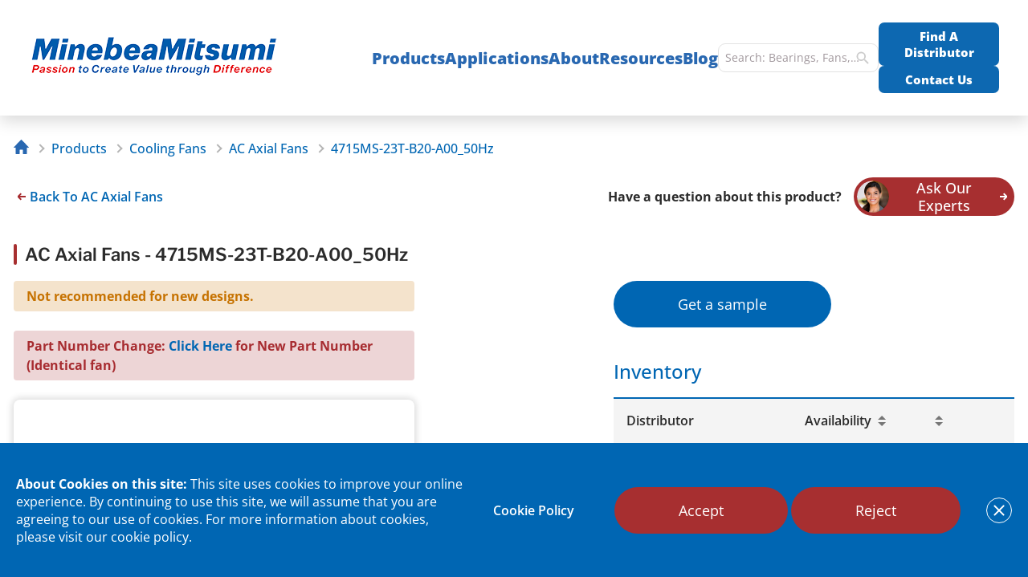

--- FILE ---
content_type: text/html; charset=UTF-8
request_url: https://nmbtc.com/parts/4715ms-23t-b20-a00_50hz/
body_size: 41493
content:
<!DOCTYPE html>
<html lang="en-US">
<head>
    <meta charset="UTF-8">
    <meta name="viewport" content="width=device-width, initial-scale=1.0">

    <meta name="google-site-verification" content="ucC-q7M2hvB57BHiM3vxCX7E5u1kAsUsVDQ--4DIyT4" />

    <link rel="profile" href="http://gmpg.org/xfn/11">
    <!-- Removed 'Open Sans' Google Fonts; using self-hosted Open Sans & Libre Franklin -->

    <script>
                        let check = true;

                function addRecaptchaScript() {
                    if (check) {
                        let script = document.createElement('script');
                        script.src = 'https://www.google.com/recaptcha/api.js?onload=onloadReCaptchaCallback&render=explicit';
                        document.getElementsByTagName('head')[0].appendChild(script);
                        check = false
                    }
                }
                document.querySelector("html").addEventListener('click', addRecaptchaScript);

                function onloadReCaptchaCallback() {
                    jQuery('div.form-captcha').each(function() {
                        var widget_id = grecaptcha.render(this, {
                            'sitekey': '6LfeIV8aAAAAAJJpcmzqaMInE0coMuZ6TYGQwkkk'
                        });
                        jQuery(this).parents('form').data('captcha_id', widget_id);
                    });
                }
            </script>

    
    <title>4715MS-23T-B20-A00_50Hz | NMB Technologies</title>

    <link rel="stylesheet" id="app-css" href="https://nmbtc.com/wp-content/themes/nmbtc/assets/dist/css/app.min.css?ver=698" type="text/css"  media="screen" ><link rel="stylesheet" id="slick-css" href="https://nmbtc.com/wp-content/themes/nmbtc/assets/dist/css/libs/slick.min.css?ver=698" type="text/css"  media="screen" ><meta name='robots' content='index, follow, max-image-preview:large' />
	<style>img:is([sizes="auto" i], [sizes^="auto," i]) { contain-intrinsic-size: 3000px 1500px }</style>
	        <script>
            var siteUrl = 'https://nmbtc.com/',
            CDN_CNAME = '',
            ajaxUrl = 'https://nmbtc.com/wp-admin/admin-ajax.php', //!!! TEMP, need replace by site redirect from www. to without
            restUrl = 'https://nmbtc.com/api-endpoint/speed-rest/v1/',
            sliders = [],
            config = {
                FID: ''
            },
            dataLayer = [],
            appModules = {
                selectOptions: {}
            },
            themeUrl = 'https://nmbtc.com/wp-content/themes/nmbtc/',
            hash = '',
            getCookie = function(name) {
                var value = '; ' + document.cookie;
                var parts = value.split('; ' + name + '=');
                if (parts.length === 2) {
                    return parts.pop().split(';').shift();
                }
            };
        </script>
        <link rel='shortlink' href='https://nmbtc.com/?p=111622'>
	<!-- This site is optimized with the Yoast SEO plugin v26.3 - https://yoast.com/wordpress/plugins/seo/ -->
	<title>4715MS-23T-B20-A00_50Hz | NMB Technologies</title>
	<meta name="description" content="Order AC Axial Fans and Ball Bearing Fan Parts for 4715MS-23T-B20-A00_50Hz. Find a sales distributor or online dealer to buy this NMB part or manufacturing component." />
	<link rel="canonical" href="https://nmbtc.com/parts/4715ms-23t-b20-a00_50hz/" />
	<meta property="og:locale" content="en_US" />
	<meta property="og:type" content="article" />
	<meta property="og:title" content="4715MS-23T-B20-A00_50Hz | NMB Technologies" />
	<meta property="og:description" content="Order AC Axial Fans and Ball Bearing Fan Parts for 4715MS-23T-B20-A00_50Hz. Find a sales distributor or online dealer to buy this NMB part or manufacturing component." />
	<meta property="og:url" content="https://nmbtc.com/parts/4715ms-23t-b20-a00_50hz/" />
	<meta property="og:site_name" content="NMB Technologies" />
	<meta property="article:publisher" content="https://www.facebook.com/NMB-Technologies-368008589980303" />
	<meta property="og:image" content="https://nmbtc.com//wp-content/uploads/parts/images/4715MS%20product%20picture.jpg" />
	<meta name="twitter:card" content="summary_large_image" />
	<meta name="twitter:site" content="@NMBTechnologies" />
	<script type="application/ld+json" class="yoast-schema-graph">{"@context":"https://schema.org","@graph":[{"@type":"WebPage","@id":"https://nmbtc.com/parts/4715ms-23t-b20-a00_50hz/","url":"https://nmbtc.com/parts/4715ms-23t-b20-a00_50hz/","name":"4715MS-23T-B20-A00_50Hz | NMB Technologies","isPartOf":{"@id":"https://nmbtc.com/#website"},"datePublished":"2019-06-25T11:39:00+00:00","description":"Order AC Axial Fans and Ball Bearing Fan Parts for 4715MS-23T-B20-A00_50Hz. Find a sales distributor or online dealer to buy this NMB part or manufacturing component.","breadcrumb":{"@id":"https://nmbtc.com/parts/4715ms-23t-b20-a00_50hz/#breadcrumb"},"inLanguage":"en-US","potentialAction":[{"@type":"ReadAction","target":["https://nmbtc.com/parts/4715ms-23t-b20-a00_50hz/"]}]},{"@type":"BreadcrumbList","@id":"https://nmbtc.com/parts/4715ms-23t-b20-a00_50hz/#breadcrumb","itemListElement":[{"@type":"ListItem","position":1,"name":"Home","item":"https://nmbtc.com/"},{"@type":"ListItem","position":2,"name":"4715MS-23T-B20-A00_50Hz"}]},{"@type":"WebSite","@id":"https://nmbtc.com/#website","url":"https://nmbtc.com/","name":"NMB Technologies","description":"","publisher":{"@id":"https://nmbtc.com/#organization"},"potentialAction":[{"@type":"SearchAction","target":{"@type":"EntryPoint","urlTemplate":"https://nmbtc.com/?s={search_term_string}"},"query-input":{"@type":"PropertyValueSpecification","valueRequired":true,"valueName":"search_term_string"}}],"inLanguage":"en-US"},{"@type":"Organization","@id":"https://nmbtc.com/#organization","name":"NMB Technologies Corporation","url":"https://nmbtc.com/","logo":{"@type":"ImageObject","inLanguage":"en-US","@id":"https://nmbtc.com/#/schema/logo/image/","url":"https://cdn.nmbtc.com/uploads/2021/10/nmblogo-small1.png","contentUrl":"https://cdn.nmbtc.com/uploads/2021/10/nmblogo-small1.png","width":400,"height":150,"caption":"NMB Technologies Corporation"},"image":{"@id":"https://nmbtc.com/#/schema/logo/image/"},"sameAs":["https://www.facebook.com/NMB-Technologies-368008589980303","https://x.com/NMBTechnologies","https://www.linkedin.com/company/nmb-technologies","https://www.youtube.com/channel/UCpF8nXPJocgfuRqDw2T9W1g","https://www.instagram.com/nmb_technologies/"]}]}</script>
	<!-- / Yoast SEO plugin. -->


<link rel="preload" href="https://nmbtc.com/wp-content/themes/nmbtc/assets/dist/fonts/Open_Sans/OpenSans-VariableFont_wdth,wght.ttf" as="font" type="font/ttf" crossorigin><link rel="preload" href="https://nmbtc.com/wp-content/themes/nmbtc/assets/dist/fonts/Libre_Franklin/LibreFranklin-VariableFont_wght.ttf" as="font" type="font/ttf" crossorigin><style id='classic-theme-styles-inline-css'>
/*! This file is auto-generated */
.wp-block-button__link{color:#fff;background-color:#32373c;border-radius:9999px;box-shadow:none;text-decoration:none;padding:calc(.667em + 2px) calc(1.333em + 2px);font-size:1.125em}.wp-block-file__button{background:#32373c;color:#fff;text-decoration:none}
</style>
<style id='global-styles-inline-css'>
:root{--wp--preset--aspect-ratio--square: 1;--wp--preset--aspect-ratio--4-3: 4/3;--wp--preset--aspect-ratio--3-4: 3/4;--wp--preset--aspect-ratio--3-2: 3/2;--wp--preset--aspect-ratio--2-3: 2/3;--wp--preset--aspect-ratio--16-9: 16/9;--wp--preset--aspect-ratio--9-16: 9/16;--wp--preset--color--black: #000000;--wp--preset--color--cyan-bluish-gray: #abb8c3;--wp--preset--color--white: #ffffff;--wp--preset--color--pale-pink: #f78da7;--wp--preset--color--vivid-red: #cf2e2e;--wp--preset--color--luminous-vivid-orange: #ff6900;--wp--preset--color--luminous-vivid-amber: #fcb900;--wp--preset--color--light-green-cyan: #7bdcb5;--wp--preset--color--vivid-green-cyan: #00d084;--wp--preset--color--pale-cyan-blue: #8ed1fc;--wp--preset--color--vivid-cyan-blue: #0693e3;--wp--preset--color--vivid-purple: #9b51e0;--wp--preset--gradient--vivid-cyan-blue-to-vivid-purple: linear-gradient(135deg,rgba(6,147,227,1) 0%,rgb(155,81,224) 100%);--wp--preset--gradient--light-green-cyan-to-vivid-green-cyan: linear-gradient(135deg,rgb(122,220,180) 0%,rgb(0,208,130) 100%);--wp--preset--gradient--luminous-vivid-amber-to-luminous-vivid-orange: linear-gradient(135deg,rgba(252,185,0,1) 0%,rgba(255,105,0,1) 100%);--wp--preset--gradient--luminous-vivid-orange-to-vivid-red: linear-gradient(135deg,rgba(255,105,0,1) 0%,rgb(207,46,46) 100%);--wp--preset--gradient--very-light-gray-to-cyan-bluish-gray: linear-gradient(135deg,rgb(238,238,238) 0%,rgb(169,184,195) 100%);--wp--preset--gradient--cool-to-warm-spectrum: linear-gradient(135deg,rgb(74,234,220) 0%,rgb(151,120,209) 20%,rgb(207,42,186) 40%,rgb(238,44,130) 60%,rgb(251,105,98) 80%,rgb(254,248,76) 100%);--wp--preset--gradient--blush-light-purple: linear-gradient(135deg,rgb(255,206,236) 0%,rgb(152,150,240) 100%);--wp--preset--gradient--blush-bordeaux: linear-gradient(135deg,rgb(254,205,165) 0%,rgb(254,45,45) 50%,rgb(107,0,62) 100%);--wp--preset--gradient--luminous-dusk: linear-gradient(135deg,rgb(255,203,112) 0%,rgb(199,81,192) 50%,rgb(65,88,208) 100%);--wp--preset--gradient--pale-ocean: linear-gradient(135deg,rgb(255,245,203) 0%,rgb(182,227,212) 50%,rgb(51,167,181) 100%);--wp--preset--gradient--electric-grass: linear-gradient(135deg,rgb(202,248,128) 0%,rgb(113,206,126) 100%);--wp--preset--gradient--midnight: linear-gradient(135deg,rgb(2,3,129) 0%,rgb(40,116,252) 100%);--wp--preset--font-size--small: 13px;--wp--preset--font-size--medium: 20px;--wp--preset--font-size--large: 36px;--wp--preset--font-size--x-large: 42px;--wp--preset--spacing--20: 0.44rem;--wp--preset--spacing--30: 0.67rem;--wp--preset--spacing--40: 1rem;--wp--preset--spacing--50: 1.5rem;--wp--preset--spacing--60: 2.25rem;--wp--preset--spacing--70: 3.38rem;--wp--preset--spacing--80: 5.06rem;--wp--preset--shadow--natural: 6px 6px 9px rgba(0, 0, 0, 0.2);--wp--preset--shadow--deep: 12px 12px 50px rgba(0, 0, 0, 0.4);--wp--preset--shadow--sharp: 6px 6px 0px rgba(0, 0, 0, 0.2);--wp--preset--shadow--outlined: 6px 6px 0px -3px rgba(255, 255, 255, 1), 6px 6px rgba(0, 0, 0, 1);--wp--preset--shadow--crisp: 6px 6px 0px rgba(0, 0, 0, 1);}:where(.is-layout-flex){gap: 0.5em;}:where(.is-layout-grid){gap: 0.5em;}body .is-layout-flex{display: flex;}.is-layout-flex{flex-wrap: wrap;align-items: center;}.is-layout-flex > :is(*, div){margin: 0;}body .is-layout-grid{display: grid;}.is-layout-grid > :is(*, div){margin: 0;}:where(.wp-block-columns.is-layout-flex){gap: 2em;}:where(.wp-block-columns.is-layout-grid){gap: 2em;}:where(.wp-block-post-template.is-layout-flex){gap: 1.25em;}:where(.wp-block-post-template.is-layout-grid){gap: 1.25em;}.has-black-color{color: var(--wp--preset--color--black) !important;}.has-cyan-bluish-gray-color{color: var(--wp--preset--color--cyan-bluish-gray) !important;}.has-white-color{color: var(--wp--preset--color--white) !important;}.has-pale-pink-color{color: var(--wp--preset--color--pale-pink) !important;}.has-vivid-red-color{color: var(--wp--preset--color--vivid-red) !important;}.has-luminous-vivid-orange-color{color: var(--wp--preset--color--luminous-vivid-orange) !important;}.has-luminous-vivid-amber-color{color: var(--wp--preset--color--luminous-vivid-amber) !important;}.has-light-green-cyan-color{color: var(--wp--preset--color--light-green-cyan) !important;}.has-vivid-green-cyan-color{color: var(--wp--preset--color--vivid-green-cyan) !important;}.has-pale-cyan-blue-color{color: var(--wp--preset--color--pale-cyan-blue) !important;}.has-vivid-cyan-blue-color{color: var(--wp--preset--color--vivid-cyan-blue) !important;}.has-vivid-purple-color{color: var(--wp--preset--color--vivid-purple) !important;}.has-black-background-color{background-color: var(--wp--preset--color--black) !important;}.has-cyan-bluish-gray-background-color{background-color: var(--wp--preset--color--cyan-bluish-gray) !important;}.has-white-background-color{background-color: var(--wp--preset--color--white) !important;}.has-pale-pink-background-color{background-color: var(--wp--preset--color--pale-pink) !important;}.has-vivid-red-background-color{background-color: var(--wp--preset--color--vivid-red) !important;}.has-luminous-vivid-orange-background-color{background-color: var(--wp--preset--color--luminous-vivid-orange) !important;}.has-luminous-vivid-amber-background-color{background-color: var(--wp--preset--color--luminous-vivid-amber) !important;}.has-light-green-cyan-background-color{background-color: var(--wp--preset--color--light-green-cyan) !important;}.has-vivid-green-cyan-background-color{background-color: var(--wp--preset--color--vivid-green-cyan) !important;}.has-pale-cyan-blue-background-color{background-color: var(--wp--preset--color--pale-cyan-blue) !important;}.has-vivid-cyan-blue-background-color{background-color: var(--wp--preset--color--vivid-cyan-blue) !important;}.has-vivid-purple-background-color{background-color: var(--wp--preset--color--vivid-purple) !important;}.has-black-border-color{border-color: var(--wp--preset--color--black) !important;}.has-cyan-bluish-gray-border-color{border-color: var(--wp--preset--color--cyan-bluish-gray) !important;}.has-white-border-color{border-color: var(--wp--preset--color--white) !important;}.has-pale-pink-border-color{border-color: var(--wp--preset--color--pale-pink) !important;}.has-vivid-red-border-color{border-color: var(--wp--preset--color--vivid-red) !important;}.has-luminous-vivid-orange-border-color{border-color: var(--wp--preset--color--luminous-vivid-orange) !important;}.has-luminous-vivid-amber-border-color{border-color: var(--wp--preset--color--luminous-vivid-amber) !important;}.has-light-green-cyan-border-color{border-color: var(--wp--preset--color--light-green-cyan) !important;}.has-vivid-green-cyan-border-color{border-color: var(--wp--preset--color--vivid-green-cyan) !important;}.has-pale-cyan-blue-border-color{border-color: var(--wp--preset--color--pale-cyan-blue) !important;}.has-vivid-cyan-blue-border-color{border-color: var(--wp--preset--color--vivid-cyan-blue) !important;}.has-vivid-purple-border-color{border-color: var(--wp--preset--color--vivid-purple) !important;}.has-vivid-cyan-blue-to-vivid-purple-gradient-background{background: var(--wp--preset--gradient--vivid-cyan-blue-to-vivid-purple) !important;}.has-light-green-cyan-to-vivid-green-cyan-gradient-background{background: var(--wp--preset--gradient--light-green-cyan-to-vivid-green-cyan) !important;}.has-luminous-vivid-amber-to-luminous-vivid-orange-gradient-background{background: var(--wp--preset--gradient--luminous-vivid-amber-to-luminous-vivid-orange) !important;}.has-luminous-vivid-orange-to-vivid-red-gradient-background{background: var(--wp--preset--gradient--luminous-vivid-orange-to-vivid-red) !important;}.has-very-light-gray-to-cyan-bluish-gray-gradient-background{background: var(--wp--preset--gradient--very-light-gray-to-cyan-bluish-gray) !important;}.has-cool-to-warm-spectrum-gradient-background{background: var(--wp--preset--gradient--cool-to-warm-spectrum) !important;}.has-blush-light-purple-gradient-background{background: var(--wp--preset--gradient--blush-light-purple) !important;}.has-blush-bordeaux-gradient-background{background: var(--wp--preset--gradient--blush-bordeaux) !important;}.has-luminous-dusk-gradient-background{background: var(--wp--preset--gradient--luminous-dusk) !important;}.has-pale-ocean-gradient-background{background: var(--wp--preset--gradient--pale-ocean) !important;}.has-electric-grass-gradient-background{background: var(--wp--preset--gradient--electric-grass) !important;}.has-midnight-gradient-background{background: var(--wp--preset--gradient--midnight) !important;}.has-small-font-size{font-size: var(--wp--preset--font-size--small) !important;}.has-medium-font-size{font-size: var(--wp--preset--font-size--medium) !important;}.has-large-font-size{font-size: var(--wp--preset--font-size--large) !important;}.has-x-large-font-size{font-size: var(--wp--preset--font-size--x-large) !important;}
:where(.wp-block-post-template.is-layout-flex){gap: 1.25em;}:where(.wp-block-post-template.is-layout-grid){gap: 1.25em;}
:where(.wp-block-columns.is-layout-flex){gap: 2em;}:where(.wp-block-columns.is-layout-grid){gap: 2em;}
:root :where(.wp-block-pullquote){font-size: 1.5em;line-height: 1.6;}
</style>

<script>
if (document.location.protocol != "https:") {
    document.location = document.URL.replace(/^http:/i, "https:");
}
</script>
<script src="https://nmbtc.com/wp-includes/js/jquery/jquery.min.js" id="jquery-core-js"></script>
<script src="https://nmbtc.com/wp-includes/js/jquery/jquery-migrate.min.js" id="jquery-migrate-js"></script>
        <link rel="apple-touch-icon" sizes="57x57" href="https://nmbtc.com/wp-content/themes/nmbtc/assets/dist/img/favicon/apple-touch-icon-57x57.png?v=2020">
        <link rel="apple-touch-icon" sizes="60x60" href="https://nmbtc.com/wp-content/themes/nmbtc/assets/dist/img/favicon/apple-touch-icon-60x60.png?v=2020">
        <link rel="apple-touch-icon" sizes="72x72" href="https://nmbtc.com/wp-content/themes/nmbtc/assets/dist/img/favicon/apple-touch-icon-72x72.png?v=2020">
        <link rel="apple-touch-icon" sizes="76x76" href="https://nmbtc.com/wp-content/themes/nmbtc/assets/dist/img/favicon/apple-touch-icon-76x76.png?v=2020">
        <link rel="apple-touch-icon" sizes="114x114" href="https://nmbtc.com/wp-content/themes/nmbtc/assets/dist/img/favicon/apple-touch-icon-114x114.png?v=2020">
        <link rel="apple-touch-icon" sizes="120x120" href="https://nmbtc.com/wp-content/themes/nmbtc/assets/dist/img/favicon/apple-touch-icon-120x120.png?v=2020">
        <link rel="apple-touch-icon" sizes="144x144" href="https://nmbtc.com/wp-content/themes/nmbtc/assets/dist/img/favicon/apple-touch-icon-144x144.png?v=2020">
        <link rel="apple-touch-icon" sizes="152x152" href="https://nmbtc.com/wp-content/themes/nmbtc/assets/dist/img/favicon/apple-touch-icon-152x152.png?v=2020">
        <link rel="apple-touch-icon" sizes="180x180" href="https://nmbtc.com/wp-content/themes/nmbtc/assets/dist/img/favicon/apple-touch-icon.png?v=2020">

        <link rel="icon" type="image/png" sizes="16x16" href="https://nmbtc.com/wp-content/themes/nmbtc/assets/dist/img/favicon/favicon-16x16.png?v=2020">
        <link rel="icon" type="image/png" sizes="32x32" href="https://nmbtc.com/wp-content/themes/nmbtc/assets/dist/img/favicon/favicon-32x32.png?v=2020">
        <link rel="icon" type="image/png" sizes="96x96" href="https://nmbtc.com/wp-content/themes/nmbtc/assets/dist/images/favicon/favicon-96x96.png?v=2020">
        <link rel="icon" type="image/png" sizes="192x192" href="https://nmbtc.com/wp-content/themes/nmbtc/assets/dist/img/favicon/android-chrome-192x192.png?v=2020">

        <link rel="manifest" href="https://nmbtc.com/wp-content/themes/nmbtc/assets/dist/img/favicon/manifest.json?v=2020">
        <link rel="mask-icon" href="https://nmbtc.com/wp-content/themes/nmbtc/assets/dist/img/favicon/safari-pinned-tab.svg?v=2020" color="#005FA8">
        <link rel="shortcut icon" href="https://nmbtc.com/wp-content/themes/nmbtc/assets/dist/img/favicon/favicon.ico?v=2020">
        <meta name="msapplication-TileColor" content="#005FA8">
        <meta name="msapplication-TileImage" content="https://nmbtc.com/wp-content/themes/nmbtc/assets/dist/img/favicon/mstile-144x144.png?v=2020">
        <meta name="theme-color" content="#005FA8">
        		<style id="wp-custom-css">
			.navigation__nav .nav__img {
    margin: 0 auto;
}		</style>
		
    <script>
        window.navigationArray = {"126325":{"id":126325,"identifier":"","box_id":"box_1","object_id":77,"top":true,"title":"Small Motors","url":"https:\/\/nmbtc.com\/product-category\/motors\/","resources":[{"title":"Stepping Motor Engineering","url":"https:\/\/nmbtc.com\/resources\/stepping-motor-engineering\/"},{"title":"Stepping Motor Customization","url":"https:\/\/nmbtc.com\/stepping-motor-customization\/"},{"title":"DC Brush Motor Engineering","url":"https:\/\/nmbtc.com\/resources\/dc-brush-motor-engineering\/"},{"title":"DC Motor Optimization","url":"https:\/\/nmbtc.com\/resources\/dc-motor-optimization\/"},{"title":"Hybrid Motor Position Sensor Selection Guide","url":"https:\/\/nmbtc.com\/resources\/position-sensor-selection\/"},{"title":"Hybrid Motor Cross Reference","url":"https:\/\/nmbtc.com\/hybrid-motor-cross-reference\/"}],"icon":null,"icon_url":"https:\/\/cdn.nmbtc.com\/uploads\/2020\/10\/motors.svg","hide_ask_experts":false,"hide_see_all":false,"additional_link":"","sidebar_submenu":false,"children":{"126326":{"id":126326,"identifier":"","box_id":"box_1","object_id":126,"title":"Hybrid Stepping Motors","anchor_menu":"","ribbon":"none","url":"https:\/\/nmbtc.com\/product-category\/hybrid-stepper-motors\/","image":false,"resources":[{"title":"Stepping Motor Engineering","url":"https:\/\/nmbtc.com\/resources\/stepping-motor-engineering\/"},{"title":"Stepping Motor Customization","url":"https:\/\/nmbtc.com\/stepping-motor-customization\/"},{"title":"DC Brush Motor Engineering","url":"https:\/\/nmbtc.com\/resources\/dc-brush-motor-engineering\/"},{"title":"DC Motor Optimization","url":"https:\/\/nmbtc.com\/resources\/dc-motor-optimization\/"},{"title":"Hybrid Motor Position Sensor Selection Guide","url":"https:\/\/nmbtc.com\/resources\/position-sensor-selection\/"},{"title":"Hybrid Motor Cross Reference","url":"https:\/\/nmbtc.com\/hybrid-motor-cross-reference\/"}]},"126487":{"id":126487,"identifier":"","box_id":null,"object_id":127,"title":"Permanent Magnet Stepping Motors","anchor_menu":"","ribbon":"none","url":"https:\/\/nmbtc.com\/product-category\/permanent-magnet-motors\/","image":false,"resources":[{"title":"Stepping Motor Engineering","url":"https:\/\/nmbtc.com\/resources\/stepping-motor-engineering\/"},{"title":"Stepping Motor Customization","url":"https:\/\/nmbtc.com\/stepping-motor-customization\/"},{"title":"DC Brush Motor Engineering","url":"https:\/\/nmbtc.com\/resources\/dc-brush-motor-engineering\/"},{"title":"DC Motor Optimization","url":"https:\/\/nmbtc.com\/resources\/dc-motor-optimization\/"},{"title":"Hybrid Motor Position Sensor Selection Guide","url":"https:\/\/nmbtc.com\/resources\/position-sensor-selection\/"},{"title":"Hybrid Motor Cross Reference","url":"https:\/\/nmbtc.com\/hybrid-motor-cross-reference\/"}]},"126498":{"id":126498,"identifier":"","box_id":null,"object_id":135,"title":"Brush DC Motors","anchor_menu":"","ribbon":"none","url":"https:\/\/nmbtc.com\/product-category\/dc-brush\/","image":false,"resources":[{"title":"Stepping Motor Engineering","url":"https:\/\/nmbtc.com\/resources\/stepping-motor-engineering\/"},{"title":"Stepping Motor Customization","url":"https:\/\/nmbtc.com\/stepping-motor-customization\/"},{"title":"DC Brush Motor Engineering","url":"https:\/\/nmbtc.com\/resources\/dc-brush-motor-engineering\/"},{"title":"DC Motor Optimization","url":"https:\/\/nmbtc.com\/resources\/dc-motor-optimization\/"},{"title":"Hybrid Motor Position Sensor Selection Guide","url":"https:\/\/nmbtc.com\/resources\/position-sensor-selection\/"},{"title":"Hybrid Motor Cross Reference","url":"https:\/\/nmbtc.com\/hybrid-motor-cross-reference\/"}]},"126505":{"id":126505,"identifier":"","box_id":null,"object_id":124,"title":"Brushless DC Motors","anchor_menu":"","ribbon":"none","url":"https:\/\/nmbtc.com\/product-category\/dc-brush-brushless-motors\/","image":false,"resources":[{"title":"Stepping Motor Engineering","url":"https:\/\/nmbtc.com\/resources\/stepping-motor-engineering\/"},{"title":"Stepping Motor Customization","url":"https:\/\/nmbtc.com\/stepping-motor-customization\/"},{"title":"DC Brush Motor Engineering","url":"https:\/\/nmbtc.com\/resources\/dc-brush-motor-engineering\/"},{"title":"DC Motor Optimization","url":"https:\/\/nmbtc.com\/resources\/dc-motor-optimization\/"},{"title":"Hybrid Motor Position Sensor Selection Guide","url":"https:\/\/nmbtc.com\/resources\/position-sensor-selection\/"},{"title":"Hybrid Motor Cross Reference","url":"https:\/\/nmbtc.com\/hybrid-motor-cross-reference\/"}]},"126519":{"id":126519,"identifier":"","box_id":null,"object_id":283,"title":"Haptic","anchor_menu":"","ribbon":"none","url":"https:\/\/nmbtc.com\/product-category\/haptic\/","image":false,"resources":[{"title":"Stepping Motor Engineering","url":"https:\/\/nmbtc.com\/resources\/stepping-motor-engineering\/"},{"title":"Stepping Motor Customization","url":"https:\/\/nmbtc.com\/stepping-motor-customization\/"},{"title":"DC Brush Motor Engineering","url":"https:\/\/nmbtc.com\/resources\/dc-brush-motor-engineering\/"},{"title":"DC Motor Optimization","url":"https:\/\/nmbtc.com\/resources\/dc-motor-optimization\/"},{"title":"Hybrid Motor Position Sensor Selection Guide","url":"https:\/\/nmbtc.com\/resources\/position-sensor-selection\/"},{"title":"Hybrid Motor Cross Reference","url":"https:\/\/nmbtc.com\/hybrid-motor-cross-reference\/"}]},"126537":{"id":126537,"identifier":"","box_id":null,"object_id":125,"title":"Fluid Dynamic Bearing Motor","anchor_menu":"","ribbon":"none","url":"https:\/\/nmbtc.com\/product-category\/fluid-dynamic-motors\/","image":false,"resources":[{"title":"Stepping Motor Engineering","url":"https:\/\/nmbtc.com\/resources\/stepping-motor-engineering\/"},{"title":"Stepping Motor Customization","url":"https:\/\/nmbtc.com\/stepping-motor-customization\/"},{"title":"DC Brush Motor Engineering","url":"https:\/\/nmbtc.com\/resources\/dc-brush-motor-engineering\/"},{"title":"DC Motor Optimization","url":"https:\/\/nmbtc.com\/resources\/dc-motor-optimization\/"},{"title":"Hybrid Motor Position Sensor Selection Guide","url":"https:\/\/nmbtc.com\/resources\/position-sensor-selection\/"},{"title":"Hybrid Motor Cross Reference","url":"https:\/\/nmbtc.com\/hybrid-motor-cross-reference\/"}]},"126540":{"id":126540,"identifier":"","box_id":null,"object_id":285,"title":"Wavy Nozzle\/CNC Washer","anchor_menu":"","ribbon":"none","url":"https:\/\/nmbtc.com\/product-category\/wavy-nozzle\/","image":false,"resources":[{"title":"Stepping Motor Engineering","url":"https:\/\/nmbtc.com\/resources\/stepping-motor-engineering\/"},{"title":"Stepping Motor Customization","url":"https:\/\/nmbtc.com\/stepping-motor-customization\/"},{"title":"DC Brush Motor Engineering","url":"https:\/\/nmbtc.com\/resources\/dc-brush-motor-engineering\/"},{"title":"DC Motor Optimization","url":"https:\/\/nmbtc.com\/resources\/dc-motor-optimization\/"},{"title":"Hybrid Motor Position Sensor Selection Guide","url":"https:\/\/nmbtc.com\/resources\/position-sensor-selection\/"},{"title":"Hybrid Motor Cross Reference","url":"https:\/\/nmbtc.com\/hybrid-motor-cross-reference\/"}]},"126334":{"id":126334,"identifier":"","box_id":null,"object_id":286,"title":"Automotive Motors","anchor_menu":"nmbtc-im-automotive-motors-and-actuators","ribbon":"automotive","url":"https:\/\/nmbtc.com\/product-category\/automotive-motors\/","image":false,"resources":[{"title":"Stepping Motor Engineering","url":"https:\/\/nmbtc.com\/resources\/stepping-motor-engineering\/"},{"title":"Stepping Motor Customization","url":"https:\/\/nmbtc.com\/stepping-motor-customization\/"},{"title":"DC Brush Motor Engineering","url":"https:\/\/nmbtc.com\/resources\/dc-brush-motor-engineering\/"},{"title":"DC Motor Optimization","url":"https:\/\/nmbtc.com\/resources\/dc-motor-optimization\/"},{"title":"Hybrid Motor Position Sensor Selection Guide","url":"https:\/\/nmbtc.com\/resources\/position-sensor-selection\/"},{"title":"Hybrid Motor Cross Reference","url":"https:\/\/nmbtc.com\/hybrid-motor-cross-reference\/"}]}}},"126326":{"top":false,"resources":false,"children":{"126440":{"id":126440,"identifier":"","box_id":null,"object_id":269,"title":"Standard Hybrid","anchor_menu":"","ribbon":"none","url":"https:\/\/nmbtc.com\/product-category\/standard-hybrid\/","image":false},"126443":{"id":126443,"identifier":"","box_id":null,"object_id":271,"title":"High Torque Hybrid","anchor_menu":"","ribbon":"none","url":"https:\/\/nmbtc.com\/product-category\/high-torque-hybrid\/","image":false,"resources":false},"126445":{"id":126445,"identifier":"","box_id":null,"object_id":272,"title":"Hybrid With Positional Sensor","anchor_menu":"","ribbon":"none","url":"https:\/\/nmbtc.com\/product-category\/hybrid-position-sensor\/","image":false,"resources":false},"126446":{"id":126446,"identifier":"","box_id":null,"object_id":273,"title":"Hybrid With Hollow Shaft","anchor_menu":"","ribbon":"none","url":"https:\/\/nmbtc.com\/product-category\/hybrid-hollow-shaft\/","image":false,"resources":false},"126449":{"id":126449,"identifier":"","box_id":null,"object_id":137,"title":"Hybrid With Gearbox","anchor_menu":"","ribbon":"none","url":"https:\/\/nmbtc.com\/product-category\/hybrid-geared\/","image":false,"resources":false},"126451":{"id":126451,"identifier":"","box_id":null,"object_id":136,"title":"Linear Hybrid","anchor_menu":"","ribbon":"none","url":"https:\/\/nmbtc.com\/product-category\/hybrid-linear\/","image":false,"resources":false},"126452":{"id":126452,"identifier":"","box_id":null,"object_id":984,"title":"Long Life Hybrid","anchor_menu":"","ribbon":"none","url":"https:\/\/nmbtc.com\/product-category\/long-life-hybrid\/","image":false,"resources":false},"126327":{"id":126327,"identifier":"","box_id":"box_1","object_id":1229,"title":"Hybrid With Gripper","anchor_menu":"","ribbon":"none","url":"https:\/\/nmbtc.com\/product-category\/hybrid-gripper\/","image":false,"resources":false},"129093":{"id":129093,"identifier":"nmbtc-im-hybrid-motor-brake","box_id":"box_1","object_id":1651,"title":"Hybrid Motor With Brake","anchor_menu":"","ribbon":"none","url":"https:\/\/nmbtc.com\/product-category\/hybrid-motor-brake\/","image":{"ID":129094,"id":129094,"title":"hb-with-brake-tile","filename":"hb-with-brake-tile.png","filesize":202422,"url":"https:\/\/cdn.nmbtc.com\/uploads\/2025\/03\/hb-with-brake-tile.png","link":"https:\/\/nmbtc.com\/nav-menu-items\/hybrid-motor-with-brake\/hb-with-brake-tile\/","alt":"Hybrid Motor With Brake","author":"17","description":"","caption":"","name":"hb-with-brake-tile","status":"inherit","uploaded_to":129093,"date":"2025-03-18 16:07:27","modified":"2025-03-18 18:14:03","menu_order":0,"mime_type":"image\/png","type":"image","subtype":"png","icon":"https:\/\/nmbtc.com\/wp-includes\/images\/media\/default.png","width":700,"height":450,"sizes":{"thumbnail":"https:\/\/cdn.nmbtc.com\/uploads\/2025\/03\/hb-with-brake-tile-150x150.png","thumbnail-width":150,"thumbnail-height":150,"medium":"https:\/\/cdn.nmbtc.com\/uploads\/2025\/03\/hb-with-brake-tile-300x193.png","medium-width":300,"medium-height":193,"medium_large":"https:\/\/cdn.nmbtc.com\/uploads\/2025\/03\/hb-with-brake-tile.png","medium_large-width":700,"medium_large-height":450,"large":"https:\/\/cdn.nmbtc.com\/uploads\/2025\/03\/hb-with-brake-tile.png","large-width":700,"large-height":450,"1536x1536":"https:\/\/cdn.nmbtc.com\/uploads\/2025\/03\/hb-with-brake-tile.png","1536x1536-width":700,"1536x1536-height":450,"2048x2048":"https:\/\/cdn.nmbtc.com\/uploads\/2025\/03\/hb-with-brake-tile.png","2048x2048-width":700,"2048x2048-height":450,"medium500":"https:\/\/cdn.nmbtc.com\/uploads\/2025\/03\/hb-with-brake-tile-500x321.png","medium500-width":500,"medium500-height":321,"brand200":"https:\/\/cdn.nmbtc.com\/uploads\/2025\/03\/hb-with-brake-tile-200x129.png","brand200-width":200,"brand200-height":129}},"resources":false}}},"126487":{"top":false,"resources":false,"children":{"126488":{"id":126488,"identifier":"","box_id":null,"object_id":274,"title":"Standard Permanent Magnet","anchor_menu":"","ribbon":"none","url":"https:\/\/nmbtc.com\/product-category\/standard-pm-motor\/","image":false},"126490":{"id":126490,"identifier":"","box_id":null,"object_id":275,"title":"Miniature Permanent Magnet","anchor_menu":"","ribbon":"none","url":"https:\/\/nmbtc.com\/product-category\/miniature-pm-motor\/","image":false,"resources":false},"126492":{"id":126492,"identifier":"","box_id":null,"object_id":133,"title":"Linear Permanent Magnet","anchor_menu":"","ribbon":"none","url":"https:\/\/nmbtc.com\/product-category\/permanent-magnet-linear-motors\/","image":false,"resources":false},"126493":{"id":126493,"identifier":"","box_id":null,"object_id":132,"title":"Permanent Magnet With Gearbox","anchor_menu":"","ribbon":"none","url":"https:\/\/nmbtc.com\/product-category\/pg-stepper-motors\/","image":false,"resources":false},"126495":{"id":126495,"identifier":"","box_id":null,"object_id":134,"title":"High Speed Permanent Magnet","anchor_menu":"","ribbon":"none","url":"https:\/\/nmbtc.com\/product-category\/high-speed\/","image":false,"resources":false}}},"126498":{"top":false,"resources":false,"children":{"126501":{"id":126501,"identifier":"","box_id":null,"object_id":276,"title":"Standard Round Brush","anchor_menu":"","ribbon":"none","url":"https:\/\/nmbtc.com\/product-category\/standard-round-brush\/","image":false},"126503":{"id":126503,"identifier":"","box_id":null,"object_id":277,"title":"Standard Flat Brush","anchor_menu":"","ribbon":"none","url":"https:\/\/nmbtc.com\/product-category\/standard-flat-brush\/","image":false,"resources":false},"126330":{"id":126330,"identifier":"","box_id":"box_1","object_id":278,"title":"High Performance Square Brush","anchor_menu":"","ribbon":"none","url":"https:\/\/nmbtc.com\/product-category\/high-performance-brush\/","image":false,"resources":false},"126332":{"id":126332,"identifier":"","box_id":"box_1","object_id":983,"title":"Brush With Gearbox","anchor_menu":"","ribbon":"none","url":"https:\/\/nmbtc.com\/product-category\/brush-geared\/","image":false,"resources":false}}},"126505":{"top":false,"resources":false,"children":{"126509":{"id":126509,"identifier":"","box_id":null,"object_id":279,"title":"Standard Performance Inner Rotor BLDC","anchor_menu":"","ribbon":"none","url":"https:\/\/nmbtc.com\/product-category\/standard-bldc\/","image":false},"126512":{"id":126512,"identifier":"","box_id":null,"object_id":280,"title":"High Performance Inner Rotor BLDC","anchor_menu":"","ribbon":"none","url":"https:\/\/nmbtc.com\/product-category\/high-performance-bldc\/","image":false,"resources":false},"126333":{"id":126333,"identifier":"","box_id":null,"object_id":281,"title":"High Power Outer Rotor BLDC","anchor_menu":"","ribbon":"none","url":"https:\/\/nmbtc.com\/product-category\/high-power-bldc\/","image":false,"resources":false},"126514":{"id":126514,"identifier":"","box_id":null,"object_id":282,"title":"Compact Outer Rotor BLDC","anchor_menu":"","ribbon":"none","url":"https:\/\/nmbtc.com\/product-category\/compact-bldc\/","image":false,"resources":false},"126517":{"id":126517,"identifier":"","box_id":null,"object_id":1292,"title":"Frameless BLDC","anchor_menu":"","ribbon":"none","url":"https:\/\/nmbtc.com\/product-category\/frameless-bldc\/","image":false,"resources":false},"126691":{"id":126691,"identifier":"nmbtc-im-wheel-hub-motor","box_id":null,"object_id":1327,"title":"BLDC Wheel Hub Motor","anchor_menu":"","ribbon":"none","url":"https:\/\/nmbtc.com\/product-category\/bldc-wheel-hub-motor\/","image":{"ID":126686,"id":126686,"title":"wheel-hub-motor","filename":"wheel-hub-motor.png","filesize":26371,"url":"https:\/\/cdn.nmbtc.com\/uploads\/2022\/11\/wheel-hub-motor.png","link":"https:\/\/nmbtc.com\/nav-menu-items\/bldc-wheel-hub-motor\/wheel-hub-motor\/","alt":"BLDC Wheel Hub Motor","author":"6","description":"","caption":"","name":"wheel-hub-motor","status":"inherit","uploaded_to":126691,"date":"2022-11-01 20:18:24","modified":"2022-11-01 21:03:55","menu_order":0,"mime_type":"image\/png","type":"image","subtype":"png","icon":"https:\/\/nmbtc.com\/wp-includes\/images\/media\/default.png","width":400,"height":310,"sizes":{"thumbnail":"https:\/\/cdn.nmbtc.com\/uploads\/2022\/11\/wheel-hub-motor-150x150.png","thumbnail-width":150,"thumbnail-height":150,"medium":"https:\/\/cdn.nmbtc.com\/uploads\/2022\/11\/wheel-hub-motor-300x233.png","medium-width":300,"medium-height":233,"medium_large":"https:\/\/cdn.nmbtc.com\/uploads\/2022\/11\/wheel-hub-motor.png","medium_large-width":400,"medium_large-height":310,"large":"https:\/\/cdn.nmbtc.com\/uploads\/2022\/11\/wheel-hub-motor.png","large-width":400,"large-height":310,"1536x1536":"https:\/\/cdn.nmbtc.com\/uploads\/2022\/11\/wheel-hub-motor.png","1536x1536-width":400,"1536x1536-height":310,"2048x2048":"https:\/\/cdn.nmbtc.com\/uploads\/2022\/11\/wheel-hub-motor.png","2048x2048-width":400,"2048x2048-height":310,"medium500":"https:\/\/cdn.nmbtc.com\/uploads\/2022\/11\/wheel-hub-motor.png","medium500-width":400,"medium500-height":310,"brand200":"https:\/\/cdn.nmbtc.com\/uploads\/2022\/11\/wheel-hub-motor-200x155.png","brand200-width":200,"brand200-height":155}},"resources":false},"127153":{"id":127153,"identifier":"nmbtc-im-bldc-drone-motors","box_id":"box_1","object_id":1350,"title":"BLDC Drone Motors","anchor_menu":"","ribbon":"none","url":"https:\/\/nmbtc.com\/product-category\/drone-motor\/","image":{"ID":128361,"id":128361,"title":"drone-motor-no-brand","filename":"drone-motor-no-brand.jpg","filesize":46937,"url":"https:\/\/cdn.nmbtc.com\/uploads\/2023\/04\/drone-motor-no-brand.jpg","link":"https:\/\/nmbtc.com\/nav-menu-items\/bldc-drone-motors\/drone-motor-no-brand\/","alt":"","author":"6","description":"","caption":"","name":"drone-motor-no-brand","status":"inherit","uploaded_to":127153,"date":"2024-09-25 22:02:37","modified":"2024-09-25 22:02:37","menu_order":0,"mime_type":"image\/jpeg","type":"image","subtype":"jpeg","icon":"https:\/\/nmbtc.com\/wp-includes\/images\/media\/default.png","width":700,"height":450,"sizes":{"thumbnail":"https:\/\/cdn.nmbtc.com\/uploads\/2023\/04\/drone-motor-no-brand-150x150.jpg","thumbnail-width":150,"thumbnail-height":150,"medium":"https:\/\/cdn.nmbtc.com\/uploads\/2023\/04\/drone-motor-no-brand-300x193.jpg","medium-width":300,"medium-height":193,"medium_large":"https:\/\/cdn.nmbtc.com\/uploads\/2023\/04\/drone-motor-no-brand.jpg","medium_large-width":700,"medium_large-height":450,"large":"https:\/\/cdn.nmbtc.com\/uploads\/2023\/04\/drone-motor-no-brand.jpg","large-width":700,"large-height":450,"1536x1536":"https:\/\/cdn.nmbtc.com\/uploads\/2023\/04\/drone-motor-no-brand.jpg","1536x1536-width":700,"1536x1536-height":450,"2048x2048":"https:\/\/cdn.nmbtc.com\/uploads\/2023\/04\/drone-motor-no-brand.jpg","2048x2048-width":700,"2048x2048-height":450,"medium500":"https:\/\/cdn.nmbtc.com\/uploads\/2023\/04\/drone-motor-no-brand-500x321.jpg","medium500-width":500,"medium500-height":321,"brand200":"https:\/\/cdn.nmbtc.com\/uploads\/2023\/04\/drone-motor-no-brand-200x129.jpg","brand200-width":200,"brand200-height":129}},"resources":false}}},"126519":{"top":false,"resources":false,"children":{"126520":{"id":126520,"identifier":"","box_id":null,"object_id":53249,"title":"Linear Resonant Actuators","anchor_menu":"","ribbon":"none","url":"https:\/\/nmbtc.com\/haptics\/","image":{"ID":116847,"id":116847,"title":"lra-rectangle","filename":"lra-rectangle.png","filesize":74514,"url":"https:\/\/cdn.nmbtc.com\/uploads\/2020\/10\/lra-rectangle.png","link":"https:\/\/nmbtc.com\/?attachment_id=116847","alt":"","author":"6","description":"","caption":"","name":"lra-rectangle","status":"inherit","uploaded_to":118129,"date":"2020-10-05 21:19:32","modified":"2020-11-30 22:25:38","menu_order":0,"mime_type":"image\/png","type":"image","subtype":"png","icon":"https:\/\/nmbtc.com\/wp-includes\/images\/media\/default.png","width":552,"height":304,"sizes":{"thumbnail":"https:\/\/cdn.nmbtc.com\/uploads\/2020\/10\/lra-rectangle-150x150.png","thumbnail-width":150,"thumbnail-height":150,"medium":"https:\/\/cdn.nmbtc.com\/uploads\/2020\/10\/lra-rectangle-300x165.png","medium-width":300,"medium-height":165,"medium_large":"https:\/\/cdn.nmbtc.com\/uploads\/2020\/10\/lra-rectangle.png","medium_large-width":552,"medium_large-height":304,"large":"https:\/\/cdn.nmbtc.com\/uploads\/2020\/10\/lra-rectangle.png","large-width":552,"large-height":304,"1536x1536":"https:\/\/cdn.nmbtc.com\/uploads\/2020\/10\/lra-rectangle.png","1536x1536-width":552,"1536x1536-height":304,"2048x2048":"https:\/\/cdn.nmbtc.com\/uploads\/2020\/10\/lra-rectangle.png","2048x2048-width":552,"2048x2048-height":304,"medium500":"https:\/\/cdn.nmbtc.com\/uploads\/2020\/10\/lra-rectangle.png","medium500-width":500,"medium500-height":275,"brand200":"https:\/\/cdn.nmbtc.com\/uploads\/2020\/10\/lra-rectangle.png","brand200-width":200,"brand200-height":110}}},"126521":{"id":126521,"identifier":"","box_id":null,"object_id":53249,"title":"Direct Drive Actuator","anchor_menu":"","ribbon":"automotive","url":"https:\/\/nmbtc.com\/haptics\/#nmbtc-i-dda-series","image":{"ID":53286,"id":53286,"title":"DDA_actuators","filename":"dda_actuators.jpg","filesize":12202,"url":"https:\/\/cdn.nmbtc.com\/uploads\/2019\/05\/dda_actuators.jpg","link":"https:\/\/nmbtc.com\/haptics\/dda_actuators\/","alt":"","author":"39","description":"","caption":"","name":"dda_actuators","status":"inherit","uploaded_to":53249,"date":"2019-05-09 01:36:22","modified":"2019-05-09 01:36:22","menu_order":0,"mime_type":"image\/jpeg","type":"image","subtype":"jpeg","icon":"https:\/\/nmbtc.com\/wp-includes\/images\/media\/default.png","width":226,"height":183,"sizes":{"thumbnail":"https:\/\/cdn.nmbtc.com\/uploads\/2019\/05\/dda_actuators-150x150.jpg","thumbnail-width":150,"thumbnail-height":150,"medium":"https:\/\/cdn.nmbtc.com\/uploads\/2019\/05\/dda_actuators.jpg","medium-width":226,"medium-height":183,"medium_large":"https:\/\/cdn.nmbtc.com\/uploads\/2019\/05\/dda_actuators.jpg","medium_large-width":226,"medium_large-height":183,"large":"https:\/\/cdn.nmbtc.com\/uploads\/2019\/05\/dda_actuators.jpg","large-width":226,"large-height":183,"1536x1536":"https:\/\/cdn.nmbtc.com\/uploads\/2019\/05\/dda_actuators.jpg","1536x1536-width":226,"1536x1536-height":183,"2048x2048":"https:\/\/cdn.nmbtc.com\/uploads\/2019\/05\/dda_actuators.jpg","2048x2048-width":226,"2048x2048-height":183,"medium500":"https:\/\/cdn.nmbtc.com\/uploads\/2019\/05\/dda_actuators.jpg","medium500-width":226,"medium500-height":183,"brand200":"https:\/\/cdn.nmbtc.com\/uploads\/2019\/05\/dda_actuators.jpg","brand200-width":200,"brand200-height":162}},"resources":false}}},"126377":{"id":126377,"identifier":"","box_id":"box_1","object_id":76,"top":true,"title":"Cooling Fans","url":"https:\/\/nmbtc.com\/product-category\/fans\/","resources":[{"title":"Fan Engineering","url":"https:\/\/nmbtc.com\/resources\/fan-engineering\/"},{"title":"Advantages of NMB Cooling Fans","url":"https:\/\/nmbtc.com\/advantages-of-nmb-cooling-fans\/"},{"title":"Cross Reference - Fans","url":"https:\/\/nmbtc.com\/cross-reference-fans\/"},{"title":"Fan Part Numbering System","url":"https:\/\/nmbtc.com\/fan-part-numbering-system\/"},{"title":"Find a Replacement Fan","url":"https:\/\/nmbtc.com\/product-change-notifications\/"},{"title":"Fan EOL\/PCN Announcements","url":"https:\/\/nmbtc.com\/resources\/fan-eol-pcn-announcements\/"}],"icon":null,"icon_url":"https:\/\/cdn.nmbtc.com\/uploads\/2020\/10\/fans.svg","hide_ask_experts":false,"hide_see_all":false,"additional_link":"","sidebar_submenu":false,"children":{"126396":{"id":126396,"identifier":"","box_id":null,"object_id":107,"title":"AC Axial Fans","anchor_menu":"","ribbon":"none","url":"https:\/\/nmbtc.com\/product-category\/ac-fans\/","image":false,"resources":[{"title":"Fan Engineering","url":"https:\/\/nmbtc.com\/resources\/fan-engineering\/"},{"title":"Advantages of NMB Cooling Fans","url":"https:\/\/nmbtc.com\/advantages-of-nmb-cooling-fans\/"},{"title":"Cross Reference - Fans","url":"https:\/\/nmbtc.com\/cross-reference-fans\/"},{"title":"Fan Part Numbering System","url":"https:\/\/nmbtc.com\/fan-part-numbering-system\/"},{"title":"Find a Replacement Fan","url":"https:\/\/nmbtc.com\/product-change-notifications\/"},{"title":"Fan EOL\/PCN Announcements","url":"https:\/\/nmbtc.com\/resources\/fan-eol-pcn-announcements\/"}]},"126358":{"id":126358,"identifier":"","box_id":null,"object_id":109,"title":"DC Axial Fans","anchor_menu":"","ribbon":"none","url":"https:\/\/nmbtc.com\/product-category\/dc-fans\/","image":false,"resources":[{"title":"Fan Engineering","url":"https:\/\/nmbtc.com\/resources\/fan-engineering\/"},{"title":"Advantages of NMB Cooling Fans","url":"https:\/\/nmbtc.com\/advantages-of-nmb-cooling-fans\/"},{"title":"Cross Reference - Fans","url":"https:\/\/nmbtc.com\/cross-reference-fans\/"},{"title":"Fan Part Numbering System","url":"https:\/\/nmbtc.com\/fan-part-numbering-system\/"},{"title":"Find a Replacement Fan","url":"https:\/\/nmbtc.com\/product-change-notifications\/"},{"title":"Fan EOL\/PCN Announcements","url":"https:\/\/nmbtc.com\/resources\/fan-eol-pcn-announcements\/"}]},"126398":{"id":126398,"identifier":"","box_id":null,"object_id":108,"title":"DC Centrifugal Blowers","anchor_menu":"","ribbon":"none","url":"https:\/\/nmbtc.com\/product-category\/dc-blowers\/","image":false,"resources":[{"title":"Fan Engineering","url":"https:\/\/nmbtc.com\/resources\/fan-engineering\/"},{"title":"Advantages of NMB Cooling Fans","url":"https:\/\/nmbtc.com\/advantages-of-nmb-cooling-fans\/"},{"title":"Cross Reference - Fans","url":"https:\/\/nmbtc.com\/cross-reference-fans\/"},{"title":"Fan Part Numbering System","url":"https:\/\/nmbtc.com\/fan-part-numbering-system\/"},{"title":"Find a Replacement Fan","url":"https:\/\/nmbtc.com\/product-change-notifications\/"},{"title":"Fan EOL\/PCN Announcements","url":"https:\/\/nmbtc.com\/resources\/fan-eol-pcn-announcements\/"}]},"126399":{"id":126399,"identifier":"","box_id":null,"object_id":111,"title":"DC Radial Impellers","anchor_menu":"","ribbon":"none","url":"https:\/\/nmbtc.com\/product-category\/impellers\/","image":false,"resources":[{"title":"Fan Engineering","url":"https:\/\/nmbtc.com\/resources\/fan-engineering\/"},{"title":"Advantages of NMB Cooling Fans","url":"https:\/\/nmbtc.com\/advantages-of-nmb-cooling-fans\/"},{"title":"Cross Reference - Fans","url":"https:\/\/nmbtc.com\/cross-reference-fans\/"},{"title":"Fan Part Numbering System","url":"https:\/\/nmbtc.com\/fan-part-numbering-system\/"},{"title":"Find a Replacement Fan","url":"https:\/\/nmbtc.com\/product-change-notifications\/"},{"title":"Fan EOL\/PCN Announcements","url":"https:\/\/nmbtc.com\/resources\/fan-eol-pcn-announcements\/"}]},"126401":{"id":126401,"identifier":"","box_id":null,"object_id":287,"title":"Harsh\/Wet Environment Fans","anchor_menu":"","ribbon":"none","url":"https:\/\/nmbtc.com\/product-category\/harsh-environment-fans\/","image":false,"resources":[{"title":"Fan Engineering","url":"https:\/\/nmbtc.com\/resources\/fan-engineering\/"},{"title":"Advantages of NMB Cooling Fans","url":"https:\/\/nmbtc.com\/advantages-of-nmb-cooling-fans\/"},{"title":"Cross Reference - Fans","url":"https:\/\/nmbtc.com\/cross-reference-fans\/"},{"title":"Fan Part Numbering System","url":"https:\/\/nmbtc.com\/fan-part-numbering-system\/"},{"title":"Find a Replacement Fan","url":"https:\/\/nmbtc.com\/product-change-notifications\/"},{"title":"Fan EOL\/PCN Announcements","url":"https:\/\/nmbtc.com\/resources\/fan-eol-pcn-announcements\/"}]},"126402":{"id":126402,"identifier":"","box_id":null,"object_id":288,"title":"Refrigeration Fans","anchor_menu":"","ribbon":"none","url":"https:\/\/nmbtc.com\/product-category\/refrigeration-fans\/","image":false,"resources":[{"title":"Fan Engineering","url":"https:\/\/nmbtc.com\/resources\/fan-engineering\/"},{"title":"Advantages of NMB Cooling Fans","url":"https:\/\/nmbtc.com\/advantages-of-nmb-cooling-fans\/"},{"title":"Cross Reference - Fans","url":"https:\/\/nmbtc.com\/cross-reference-fans\/"},{"title":"Fan Part Numbering System","url":"https:\/\/nmbtc.com\/fan-part-numbering-system\/"},{"title":"Find a Replacement Fan","url":"https:\/\/nmbtc.com\/product-change-notifications\/"},{"title":"Fan EOL\/PCN Announcements","url":"https:\/\/nmbtc.com\/resources\/fan-eol-pcn-announcements\/"}]},"126404":{"id":126404,"identifier":"","box_id":null,"object_id":1080,"title":"PWM Speed Control Fans","anchor_menu":"","ribbon":"none","url":"https:\/\/nmbtc.com\/product-category\/pwm-fans\/","image":false,"resources":[{"title":"Fan Engineering","url":"https:\/\/nmbtc.com\/resources\/fan-engineering\/"},{"title":"Advantages of NMB Cooling Fans","url":"https:\/\/nmbtc.com\/advantages-of-nmb-cooling-fans\/"},{"title":"Cross Reference - Fans","url":"https:\/\/nmbtc.com\/cross-reference-fans\/"},{"title":"Fan Part Numbering System","url":"https:\/\/nmbtc.com\/fan-part-numbering-system\/"},{"title":"Find a Replacement Fan","url":"https:\/\/nmbtc.com\/product-change-notifications\/"},{"title":"Fan EOL\/PCN Announcements","url":"https:\/\/nmbtc.com\/resources\/fan-eol-pcn-announcements\/"}]},"126406":{"id":126406,"identifier":"","box_id":null,"object_id":110,"title":"Fan Accessories","anchor_menu":"","ribbon":"none","url":"https:\/\/nmbtc.com\/product-category\/fan-accessories\/","image":false,"resources":[{"title":"Fan Engineering","url":"https:\/\/nmbtc.com\/resources\/fan-engineering\/"},{"title":"Advantages of NMB Cooling Fans","url":"https:\/\/nmbtc.com\/advantages-of-nmb-cooling-fans\/"},{"title":"Cross Reference - Fans","url":"https:\/\/nmbtc.com\/cross-reference-fans\/"},{"title":"Fan Part Numbering System","url":"https:\/\/nmbtc.com\/fan-part-numbering-system\/"},{"title":"Find a Replacement Fan","url":"https:\/\/nmbtc.com\/product-change-notifications\/"},{"title":"Fan EOL\/PCN Announcements","url":"https:\/\/nmbtc.com\/resources\/fan-eol-pcn-announcements\/"}]},"126408":{"id":126408,"identifier":"","box_id":null,"object_id":120,"title":"Fan Motor Driver","anchor_menu":"","ribbon":"none","url":"https:\/\/nmbtc.com\/product-category\/fan-motor-driver\/","image":false,"resources":[{"title":"Fan Engineering","url":"https:\/\/nmbtc.com\/resources\/fan-engineering\/"},{"title":"Advantages of NMB Cooling Fans","url":"https:\/\/nmbtc.com\/advantages-of-nmb-cooling-fans\/"},{"title":"Cross Reference - Fans","url":"https:\/\/nmbtc.com\/cross-reference-fans\/"},{"title":"Fan Part Numbering System","url":"https:\/\/nmbtc.com\/fan-part-numbering-system\/"},{"title":"Find a Replacement Fan","url":"https:\/\/nmbtc.com\/product-change-notifications\/"},{"title":"Fan EOL\/PCN Announcements","url":"https:\/\/nmbtc.com\/resources\/fan-eol-pcn-announcements\/"}]},"126409":{"id":126409,"identifier":"","box_id":null,"object_id":289,"title":"Automotive Fans","anchor_menu":"nmbtc-im-automotive-fans","ribbon":"automotive","url":"https:\/\/nmbtc.com\/product-category\/automotive-fans\/","image":false,"resources":[{"title":"Fan Engineering","url":"https:\/\/nmbtc.com\/resources\/fan-engineering\/"},{"title":"Advantages of NMB Cooling Fans","url":"https:\/\/nmbtc.com\/advantages-of-nmb-cooling-fans\/"},{"title":"Cross Reference - Fans","url":"https:\/\/nmbtc.com\/cross-reference-fans\/"},{"title":"Fan Part Numbering System","url":"https:\/\/nmbtc.com\/fan-part-numbering-system\/"},{"title":"Find a Replacement Fan","url":"https:\/\/nmbtc.com\/product-change-notifications\/"},{"title":"Fan EOL\/PCN Announcements","url":"https:\/\/nmbtc.com\/resources\/fan-eol-pcn-announcements\/"}]}}},"126411":{"id":126411,"identifier":"","box_id":"box_1","object_id":73,"top":true,"title":"Precision Bearings","url":"https:\/\/nmbtc.com\/product-category\/bearings\/","resources":[{"title":"Ball Bearing Engineering","url":"https:\/\/nmbtc.com\/resources\/ball-bearing-engineering\/"},{"title":"NMB Bearings Catalog","url":"https:\/\/nmbtc.com\/nmb_bearings_catalog-2015-in-pdf-format\/"},{"title":"Ball Bearing Features & Customization","url":"https:\/\/nmbtc.com\/ball-bearing-custom-features\/"},{"title":"Precision Machining Technology","url":"https:\/\/nmbtc.com\/resources\/precision-machining-technology\/"}],"icon":null,"icon_url":"https:\/\/cdn.nmbtc.com\/uploads\/2020\/10\/bearings.svg","hide_ask_experts":false,"hide_see_all":false,"additional_link":{"title":"See All Distributor Inventory","url":"https:\/\/nmbtc.com\/product-category\/inch-series-bearings\/?inventory=1","target":""},"sidebar_submenu":false,"children":{"126418":{"id":126418,"identifier":"","box_id":null,"object_id":158,"title":"Inch Ball Bearings","anchor_menu":"","ribbon":"none","url":"https:\/\/nmbtc.com\/product-category\/inch-series-bearings\/","image":false,"resources":[{"title":"Ball Bearing Engineering","url":"https:\/\/nmbtc.com\/resources\/ball-bearing-engineering\/"},{"title":"NMB Bearings Catalog","url":"https:\/\/nmbtc.com\/nmb_bearings_catalog-2015-in-pdf-format\/"},{"title":"Ball Bearing Features & Customization","url":"https:\/\/nmbtc.com\/ball-bearing-custom-features\/"},{"title":"Precision Machining Technology","url":"https:\/\/nmbtc.com\/resources\/precision-machining-technology\/"}]},"126420":{"id":126420,"identifier":"","box_id":null,"object_id":159,"title":"Metric Ball Bearings","anchor_menu":"","ribbon":"none","url":"https:\/\/nmbtc.com\/product-category\/metric-series-bearings\/","image":false,"resources":[{"title":"Ball Bearing Engineering","url":"https:\/\/nmbtc.com\/resources\/ball-bearing-engineering\/"},{"title":"NMB Bearings Catalog","url":"https:\/\/nmbtc.com\/nmb_bearings_catalog-2015-in-pdf-format\/"},{"title":"Ball Bearing Features & Customization","url":"https:\/\/nmbtc.com\/ball-bearing-custom-features\/"},{"title":"Precision Machining Technology","url":"https:\/\/nmbtc.com\/resources\/precision-machining-technology\/"}]},"126421":{"id":126421,"identifier":"","box_id":null,"object_id":103,"title":"Mechanical Assemblies","anchor_menu":"","ribbon":"none","url":"https:\/\/nmbtc.com\/product-category\/mechanical-bearing-assemblies\/","image":false,"resources":[{"title":"Ball Bearing Engineering","url":"https:\/\/nmbtc.com\/resources\/ball-bearing-engineering\/"},{"title":"NMB Bearings Catalog","url":"https:\/\/nmbtc.com\/nmb_bearings_catalog-2015-in-pdf-format\/"},{"title":"Ball Bearing Features & Customization","url":"https:\/\/nmbtc.com\/ball-bearing-custom-features\/"},{"title":"Precision Machining Technology","url":"https:\/\/nmbtc.com\/resources\/precision-machining-technology\/"}]},"126423":{"id":126423,"identifier":"","box_id":null,"object_id":270,"title":"Automotive Turbo Bearings","anchor_menu":"","ribbon":"automotive","url":"https:\/\/nmbtc.com\/product-category\/turbo-bearing\/","image":false,"resources":[{"title":"Ball Bearing Engineering","url":"https:\/\/nmbtc.com\/resources\/ball-bearing-engineering\/"},{"title":"NMB Bearings Catalog","url":"https:\/\/nmbtc.com\/nmb_bearings_catalog-2015-in-pdf-format\/"},{"title":"Ball Bearing Features & Customization","url":"https:\/\/nmbtc.com\/ball-bearing-custom-features\/"},{"title":"Precision Machining Technology","url":"https:\/\/nmbtc.com\/resources\/precision-machining-technology\/"}]},"126426":{"id":126426,"identifier":"","box_id":null,"object_id":1231,"title":"Dental Bearings","anchor_menu":"","ribbon":"none","url":"https:\/\/nmbtc.com\/product-category\/dental-bearings\/","image":false,"resources":[{"title":"Ball Bearing Engineering","url":"https:\/\/nmbtc.com\/resources\/ball-bearing-engineering\/"},{"title":"NMB Bearings Catalog","url":"https:\/\/nmbtc.com\/nmb_bearings_catalog-2015-in-pdf-format\/"},{"title":"Ball Bearing Features & Customization","url":"https:\/\/nmbtc.com\/ball-bearing-custom-features\/"},{"title":"Precision Machining Technology","url":"https:\/\/nmbtc.com\/resources\/precision-machining-technology\/"}]}}},"126428":{"id":126428,"identifier":"","box_id":"box_1","object_id":75,"top":true,"title":"Connectors &#038; Switches","url":"https:\/\/nmbtc.com\/product-category\/connectors-switches\/","resources":[{"title":"Switch Engineering","url":"https:\/\/nmbtc.com\/resources\/switch-engineering\/"}],"icon":null,"icon_url":"https:\/\/cdn.nmbtc.com\/uploads\/2020\/10\/electro-mechanical.svg","hide_ask_experts":false,"hide_see_all":false,"additional_link":"","sidebar_submenu":false,"children":{"126432":{"id":126432,"identifier":"","box_id":null,"object_id":104,"title":"Automotive Connectors","anchor_menu":"nmbtc-im-automotive-connectors","ribbon":"automotive","url":"https:\/\/nmbtc.com\/product-category\/automotive-connectors\/","image":false,"resources":[{"title":"Switch Engineering","url":"https:\/\/nmbtc.com\/resources\/switch-engineering\/"}]},"126433":{"id":126433,"identifier":"","box_id":null,"object_id":249,"title":"Mobile Connectors","anchor_menu":"","ribbon":"none","url":"https:\/\/nmbtc.com\/product-category\/mobile-connectors\/","image":false,"resources":[{"title":"Switch Engineering","url":"https:\/\/nmbtc.com\/resources\/switch-engineering\/"}]},"126434":{"id":126434,"identifier":"","box_id":null,"object_id":180,"title":"Tactile Switches","anchor_menu":"","ribbon":"none","url":"https:\/\/nmbtc.com\/product-category\/tactile\/","image":false,"resources":[{"title":"Switch Engineering","url":"https:\/\/nmbtc.com\/resources\/switch-engineering\/"}]},"126435":{"id":126435,"identifier":"","box_id":null,"object_id":181,"title":"Slide Switches","anchor_menu":"","ribbon":"none","url":"https:\/\/nmbtc.com\/product-category\/slide\/","image":false,"resources":[{"title":"Switch Engineering","url":"https:\/\/nmbtc.com\/resources\/switch-engineering\/"}]},"129689":{"id":129689,"identifier":"","box_id":"box_1","object_id":1722,"title":"Sealed Connector","anchor_menu":"","ribbon":"none","url":"https:\/\/nmbtc.com\/product-category\/sealed-connector\/","image":false,"resources":[{"title":"Switch Engineering","url":"https:\/\/nmbtc.com\/resources\/switch-engineering\/"}]},"129691":{"id":129691,"identifier":"","box_id":"box_1","object_id":1723,"title":"Terminal","anchor_menu":"","ribbon":"none","url":"https:\/\/nmbtc.com\/product-category\/terminal\/","image":false,"resources":[{"title":"Switch Engineering","url":"https:\/\/nmbtc.com\/resources\/switch-engineering\/"}]},"129692":{"id":129692,"identifier":"","box_id":"box_1","object_id":1724,"title":"Pin Block","anchor_menu":"","ribbon":"none","url":"https:\/\/nmbtc.com\/product-category\/pin-block\/","image":false,"resources":[{"title":"Switch Engineering","url":"https:\/\/nmbtc.com\/resources\/switch-engineering\/"}]},"129694":{"id":129694,"identifier":"","box_id":"box_1","object_id":1725,"title":"Dummy Plug","anchor_menu":"","ribbon":"none","url":"https:\/\/nmbtc.com\/product-category\/dummy-plug\/","image":false,"resources":[{"title":"Switch Engineering","url":"https:\/\/nmbtc.com\/resources\/switch-engineering\/"}]}}},"126491":{"id":126491,"identifier":"","box_id":"box_1","object_id":290,"top":true,"title":"Semiconductors","url":"https:\/\/nmbtc.com\/product-category\/semiconductors\/","resources":false,"icon":null,"icon_url":"https:\/\/cdn.nmbtc.com\/uploads\/2020\/10\/electronic.svg","hide_ask_experts":false,"hide_see_all":false,"additional_link":"","sidebar_submenu":false,"children":{"126496":{"id":126496,"identifier":"","box_id":null,"object_id":197,"title":"LDO Linear Regulators","anchor_menu":"","ribbon":"none","url":"https:\/\/nmbtc.com\/product-category\/ldo-linear-regulators\/","image":false,"resources":false},"126497":{"id":126497,"identifier":"","box_id":null,"object_id":194,"title":"Switching Regulators","anchor_menu":"","ribbon":"none","url":"https:\/\/nmbtc.com\/product-category\/switching-regulators\/","image":false,"resources":false},"126500":{"id":126500,"identifier":"","box_id":null,"object_id":188,"title":"AC-Input Detection","anchor_menu":"","ribbon":"none","url":"https:\/\/nmbtc.com\/product-category\/ac-input-detection\/","image":false,"resources":false},"126504":{"id":126504,"identifier":"","box_id":null,"object_id":118,"title":"Reset ICs","anchor_menu":"","ribbon":"none","url":"https:\/\/nmbtc.com\/product-category\/reset-ics\/","image":false,"resources":false},"126507":{"id":126507,"identifier":"","box_id":null,"object_id":116,"title":"Lithium Ion Battery ICs","anchor_menu":"","ribbon":"none","url":"https:\/\/nmbtc.com\/product-category\/lithium-batteries-ics\/","image":false,"resources":false}}},"126507":{"top":false,"resources":false,"children":{"126508":{"id":126508,"identifier":"","box_id":null,"object_id":1148,"title":"Battery Protection","anchor_menu":"","ribbon":"none","url":"https:\/\/nmbtc.com\/product-category\/battery-protection\/","image":false},"126510":{"id":126510,"identifier":"","box_id":null,"object_id":1149,"title":"Secondary Protection","anchor_menu":"","ribbon":"none","url":"https:\/\/nmbtc.com\/product-category\/secondary-protection\/","image":false,"resources":false},"126513":{"id":126513,"identifier":"","box_id":null,"object_id":1150,"title":"Battery Monitor","anchor_menu":"","ribbon":"none","url":"https:\/\/nmbtc.com\/product-category\/battery-monitor\/","image":false,"resources":false},"126515":{"id":126515,"identifier":"","box_id":null,"object_id":1151,"title":"Charge Control","anchor_menu":"","ribbon":"none","url":"https:\/\/nmbtc.com\/product-category\/charge-control\/","image":false,"resources":false},"126516":{"id":126516,"identifier":"","box_id":null,"object_id":1152,"title":"Fuel Gauge ICs","anchor_menu":"","ribbon":"none","url":"https:\/\/nmbtc.com\/product-category\/fuel-gauge\/","image":false,"resources":false}}},"126483":{"id":126483,"identifier":"","box_id":null,"object_id":1227,"top":true,"title":"Power Supplies","url":"https:\/\/nmbtc.com\/product-category\/power-supplies\/","resources":false,"icon":null,"icon_url":"https:\/\/cdn.nmbtc.com\/uploads\/2021\/09\/icon-product-adapters-1.svg","hide_ask_experts":false,"hide_see_all":false,"additional_link":null,"sidebar_submenu":false,"children":{"126484":{"id":126484,"identifier":"","box_id":null,"object_id":1225,"title":"AC Adapters","anchor_menu":"","ribbon":"none","url":"https:\/\/nmbtc.com\/product-category\/ac-adapters\/","image":false,"resources":false},"126486":{"id":126486,"identifier":"","box_id":null,"object_id":1228,"title":"AC Chargers","anchor_menu":"","ribbon":"none","url":"https:\/\/nmbtc.com\/product-category\/ac-chargers\/","image":false,"resources":false},"126489":{"id":126489,"identifier":"","box_id":null,"object_id":1230,"title":"Internal Power Supplies","anchor_menu":"","ribbon":"none","url":"https:\/\/nmbtc.com\/product-category\/internal-power-supplies\/","image":false,"resources":false}}},"126465":{"id":126465,"identifier":"","box_id":"box_1","object_id":242,"top":true,"title":"Sensors","url":"https:\/\/nmbtc.com\/product-category\/sensors\/","resources":[{"title":"Custom Strain Gauge Sensors","url":"https:\/\/nmbtc.com\/resources\/custom-strain-gauge-sensors\/"},{"title":"What is a Strain Gauge?","url":"https:\/\/nmbtc.com\/resources\/what-is-a-strain-gauge\/"},{"title":"MEMS Sensor Software & Samples Codes","url":"https:\/\/nmbtc.com\/resources\/mems-sensor-software\/"},{"title":"MEMS Gauge Pressure Technology","url":"https:\/\/nmbtc.com\/resources\/mems-gauge-pressure-technology\/"},{"title":"MEMS Infrared Sensor Technology","url":"https:\/\/nmbtc.com\/resources\/mems-infrared-sensor-technology\/"},{"title":"6-axis Force Sensor Engineering","url":"https:\/\/nmbtc.com\/resources\/6-axis-force-sensor-engineering\/"},{"title":"What is a Load Cell?","url":"https:\/\/nmbtc.com\/resources\/what-is-a-load-cell\/"},{"title":"What is a Pressure Sensor?","url":"https:\/\/nmbtc.com\/resources\/what-is-a-pressure-sensor\/"}],"icon":null,"icon_url":"https:\/\/cdn.nmbtc.com\/uploads\/2020\/10\/sensors.svg","hide_ask_experts":false,"hide_see_all":false,"additional_link":"","sidebar_submenu":false,"children":{"126466":{"id":126466,"identifier":"","box_id":null,"object_id":243,"title":"Strain Type Sensors","anchor_menu":"","ribbon":"none","url":"https:\/\/nmbtc.com\/product-category\/strain-type\/","image":false,"resources":[{"title":"Custom Strain Gauge Sensors","url":"https:\/\/nmbtc.com\/resources\/custom-strain-gauge-sensors\/"},{"title":"What is a Strain Gauge?","url":"https:\/\/nmbtc.com\/resources\/what-is-a-strain-gauge\/"},{"title":"MEMS Sensor Software & Samples Codes","url":"https:\/\/nmbtc.com\/resources\/mems-sensor-software\/"},{"title":"MEMS Gauge Pressure Technology","url":"https:\/\/nmbtc.com\/resources\/mems-gauge-pressure-technology\/"},{"title":"MEMS Infrared Sensor Technology","url":"https:\/\/nmbtc.com\/resources\/mems-infrared-sensor-technology\/"},{"title":"6-axis Force Sensor Engineering","url":"https:\/\/nmbtc.com\/resources\/6-axis-force-sensor-engineering\/"},{"title":"What is a Load Cell?","url":"https:\/\/nmbtc.com\/resources\/what-is-a-load-cell\/"},{"title":"What is a Pressure Sensor?","url":"https:\/\/nmbtc.com\/resources\/what-is-a-pressure-sensor\/"}]},"126474":{"id":126474,"identifier":"","box_id":null,"object_id":244,"title":"Semiconductor Sensors","anchor_menu":"","ribbon":"none","url":"https:\/\/nmbtc.com\/product-category\/semiconductor-sensors\/","image":false,"resources":[{"title":"Custom Strain Gauge Sensors","url":"https:\/\/nmbtc.com\/resources\/custom-strain-gauge-sensors\/"},{"title":"What is a Strain Gauge?","url":"https:\/\/nmbtc.com\/resources\/what-is-a-strain-gauge\/"},{"title":"MEMS Sensor Software & Samples Codes","url":"https:\/\/nmbtc.com\/resources\/mems-sensor-software\/"},{"title":"MEMS Gauge Pressure Technology","url":"https:\/\/nmbtc.com\/resources\/mems-gauge-pressure-technology\/"},{"title":"MEMS Infrared Sensor Technology","url":"https:\/\/nmbtc.com\/resources\/mems-infrared-sensor-technology\/"},{"title":"6-axis Force Sensor Engineering","url":"https:\/\/nmbtc.com\/resources\/6-axis-force-sensor-engineering\/"},{"title":"What is a Load Cell?","url":"https:\/\/nmbtc.com\/resources\/what-is-a-load-cell\/"},{"title":"What is a Pressure Sensor?","url":"https:\/\/nmbtc.com\/resources\/what-is-a-pressure-sensor\/"}]},"127150":{"id":127150,"identifier":"nmbtc-im-sensing-systems","box_id":"box_1","object_id":1232,"title":"Sensing Systems","anchor_menu":"","ribbon":"none","url":"https:\/\/nmbtc.com\/product-category\/sensing-systems\/","image":{"ID":127139,"id":127139,"title":"sensing-systems-tile","filename":"sensing-systems-tile.png","filesize":148356,"url":"https:\/\/cdn.nmbtc.com\/uploads\/2023\/03\/sensing-systems-tile.png","link":"https:\/\/nmbtc.com\/nav-menu-items\/sensing-systems\/sensing-systems-tile\/","alt":"","author":"6","description":"","caption":"","name":"sensing-systems-tile","status":"inherit","uploaded_to":127150,"date":"2023-03-31 23:23:29","modified":"2023-04-03 22:41:54","menu_order":0,"mime_type":"image\/png","type":"image","subtype":"png","icon":"https:\/\/nmbtc.com\/wp-includes\/images\/media\/default.png","width":1650,"height":1650,"sizes":{"thumbnail":"https:\/\/cdn.nmbtc.com\/uploads\/2023\/03\/sensing-systems-tile-150x150.png","thumbnail-width":150,"thumbnail-height":150,"medium":"https:\/\/cdn.nmbtc.com\/uploads\/2023\/03\/sensing-systems-tile-300x300.png","medium-width":300,"medium-height":300,"medium_large":"https:\/\/cdn.nmbtc.com\/uploads\/2023\/03\/sensing-systems-tile-768x768.png","medium_large-width":768,"medium_large-height":768,"large":"https:\/\/cdn.nmbtc.com\/uploads\/2023\/03\/sensing-systems-tile-1024x1024.png","large-width":1024,"large-height":1024,"1536x1536":"https:\/\/cdn.nmbtc.com\/uploads\/2023\/03\/sensing-systems-tile-1536x1536.png","1536x1536-width":1536,"1536x1536-height":1536,"2048x2048":"https:\/\/cdn.nmbtc.com\/uploads\/2023\/03\/sensing-systems-tile.png","2048x2048-width":1650,"2048x2048-height":1650,"medium500":"https:\/\/cdn.nmbtc.com\/uploads\/2023\/03\/sensing-systems-tile-500x500.png","medium500-width":500,"medium500-height":500,"brand200":"https:\/\/cdn.nmbtc.com\/uploads\/2023\/03\/sensing-systems-tile-200x200.png","brand200-width":200,"brand200-height":200}},"resources":[{"title":"Custom Strain Gauge Sensors","url":"https:\/\/nmbtc.com\/resources\/custom-strain-gauge-sensors\/"},{"title":"What is a Strain Gauge?","url":"https:\/\/nmbtc.com\/resources\/what-is-a-strain-gauge\/"},{"title":"MEMS Sensor Software & Samples Codes","url":"https:\/\/nmbtc.com\/resources\/mems-sensor-software\/"},{"title":"MEMS Gauge Pressure Technology","url":"https:\/\/nmbtc.com\/resources\/mems-gauge-pressure-technology\/"},{"title":"MEMS Infrared Sensor Technology","url":"https:\/\/nmbtc.com\/resources\/mems-infrared-sensor-technology\/"},{"title":"6-axis Force Sensor Engineering","url":"https:\/\/nmbtc.com\/resources\/6-axis-force-sensor-engineering\/"},{"title":"What is a Load Cell?","url":"https:\/\/nmbtc.com\/resources\/what-is-a-load-cell\/"},{"title":"What is a Pressure Sensor?","url":"https:\/\/nmbtc.com\/resources\/what-is-a-pressure-sensor\/"}]}}},"126466":{"top":false,"resources":false,"children":{"126467":{"id":126467,"identifier":"","box_id":null,"object_id":250,"title":"Strain Gauge","anchor_menu":"","ribbon":"none","url":"https:\/\/nmbtc.com\/product-category\/strain-gauge\/","image":false},"126468":{"id":126468,"identifier":"","box_id":null,"object_id":251,"title":"Pressure Sensors","anchor_menu":"","ribbon":"none","url":"https:\/\/nmbtc.com\/product-category\/pressure-sensors\/","image":false,"resources":false},"126469":{"id":126469,"identifier":"","box_id":null,"object_id":253,"title":"Force Sensors","anchor_menu":"","ribbon":"none","url":"https:\/\/nmbtc.com\/product-category\/force-sensors\/","image":false,"resources":false},"126470":{"id":126470,"identifier":"","box_id":"box_1","object_id":252,"title":"Load Cells","anchor_menu":"","ribbon":"none","url":"https:\/\/nmbtc.com\/product-category\/load-cells\/","image":{"ID":53182,"id":53182,"title":"cmm1","filename":"cmm1-e1608155753460.jpg","filesize":4464,"url":"https:\/\/cdn.nmbtc.com\/uploads\/2019\/05\/cmm1-e1608155753460.jpg","link":"https:\/\/nmbtc.com\/nav-menu-items\/load-cells\/cmm1\/","alt":"","author":"39","description":"","caption":"","name":"cmm1","status":"inherit","uploaded_to":126470,"date":"2019-05-07 12:00:26","modified":"2024-05-22 15:15:53","menu_order":0,"mime_type":"image\/jpeg","type":"image","subtype":"jpeg","icon":"https:\/\/nmbtc.com\/wp-includes\/images\/media\/default.png","width":146,"height":146,"sizes":{"thumbnail":"https:\/\/cdn.nmbtc.com\/uploads\/2019\/05\/cmm1-e1608155753460.jpg","thumbnail-width":146,"thumbnail-height":146,"medium":"https:\/\/cdn.nmbtc.com\/uploads\/2019\/05\/cmm1-e1608155753460.jpg","medium-width":146,"medium-height":146,"medium_large":"https:\/\/cdn.nmbtc.com\/uploads\/2019\/05\/cmm1-e1608155753460.jpg","medium_large-width":146,"medium_large-height":146,"large":"https:\/\/cdn.nmbtc.com\/uploads\/2019\/05\/cmm1-e1608155753460.jpg","large-width":146,"large-height":146,"1536x1536":"https:\/\/cdn.nmbtc.com\/uploads\/2019\/05\/cmm1-e1608155753460.jpg","1536x1536-width":146,"1536x1536-height":146,"2048x2048":"https:\/\/cdn.nmbtc.com\/uploads\/2019\/05\/cmm1-e1608155753460.jpg","2048x2048-width":146,"2048x2048-height":146,"medium500":"https:\/\/cdn.nmbtc.com\/uploads\/2019\/05\/cmm1-e1608155753460.jpg","medium500-width":146,"medium500-height":146,"brand200":"https:\/\/cdn.nmbtc.com\/uploads\/2019\/05\/cmm1-e1608155753460.jpg","brand200-width":146,"brand200-height":146}},"resources":false},"126472":{"id":126472,"identifier":"","box_id":null,"object_id":254,"title":"Torque Transducers","anchor_menu":"","ribbon":"none","url":"https:\/\/nmbtc.com\/product-category\/torque-transducers\/","image":false,"resources":false}}},"126474":{"top":false,"resources":false,"children":{"126475":{"id":126475,"identifier":"","box_id":null,"object_id":255,"title":"MEMS Gauge Pressure Sensors","anchor_menu":"","ribbon":"none","url":"https:\/\/nmbtc.com\/product-category\/mems-gauge-pressure-sensors\/","image":false},"127005":{"id":127005,"identifier":"nmbtc-im-dp-sensors","box_id":"box_1","object_id":1343,"title":"MEMS Differential Pressure Sensors","anchor_menu":"","ribbon":"none","url":"https:\/\/nmbtc.com\/product-category\/differential-pressure-sensors\/","image":{"ID":126971,"id":126971,"title":"differential-pressure-sensor-tile","filename":"differential-pressure-sensor-tile.jpg","filesize":8632,"url":"https:\/\/cdn.nmbtc.com\/uploads\/2023\/02\/differential-pressure-sensor-tile.jpg","link":"https:\/\/nmbtc.com\/nav-menu-items\/mems-differential-pressure-sensors\/differential-pressure-sensor-tile-2\/","alt":"","author":"6","description":"","caption":"","name":"differential-pressure-sensor-tile-2","status":"inherit","uploaded_to":127005,"date":"2023-02-01 04:03:55","modified":"2023-02-02 22:32:26","menu_order":0,"mime_type":"image\/jpeg","type":"image","subtype":"jpeg","icon":"https:\/\/nmbtc.com\/wp-includes\/images\/media\/default.png","width":436,"height":329,"sizes":{"thumbnail":"https:\/\/cdn.nmbtc.com\/uploads\/2023\/02\/differential-pressure-sensor-tile-150x150.jpg","thumbnail-width":150,"thumbnail-height":150,"medium":"https:\/\/cdn.nmbtc.com\/uploads\/2023\/02\/differential-pressure-sensor-tile-300x226.jpg","medium-width":300,"medium-height":226,"medium_large":"https:\/\/cdn.nmbtc.com\/uploads\/2023\/02\/differential-pressure-sensor-tile.jpg","medium_large-width":436,"medium_large-height":329,"large":"https:\/\/cdn.nmbtc.com\/uploads\/2023\/02\/differential-pressure-sensor-tile.jpg","large-width":436,"large-height":329,"1536x1536":"https:\/\/cdn.nmbtc.com\/uploads\/2023\/02\/differential-pressure-sensor-tile.jpg","1536x1536-width":436,"1536x1536-height":329,"2048x2048":"https:\/\/cdn.nmbtc.com\/uploads\/2023\/02\/differential-pressure-sensor-tile.jpg","2048x2048-width":436,"2048x2048-height":329,"medium500":"https:\/\/cdn.nmbtc.com\/uploads\/2023\/02\/differential-pressure-sensor-tile.jpg","medium500-width":436,"medium500-height":329,"brand200":"https:\/\/cdn.nmbtc.com\/uploads\/2023\/02\/differential-pressure-sensor-tile-200x151.jpg","brand200-width":200,"brand200-height":151}},"resources":false},"127006":{"id":127006,"identifier":"nmbtc-im-flow-sensors","box_id":"box_1","object_id":1344,"title":"MEMS Gas Flow &#038; Air Velocity Sensors","anchor_menu":"","ribbon":"none","url":"https:\/\/nmbtc.com\/product-category\/air-flow-sensors\/","image":{"ID":126992,"id":126992,"title":"air-flow-tile","filename":"air-flow-tile.jpg","filesize":16952,"url":"https:\/\/cdn.nmbtc.com\/uploads\/2023\/02\/air-flow-tile.jpg","link":"https:\/\/nmbtc.com\/nav-menu-items\/mems-air-flow-velocity-sensors\/air-flow-tile\/","alt":"","author":"6","description":"","caption":"","name":"air-flow-tile","status":"inherit","uploaded_to":127006,"date":"2023-02-01 19:45:06","modified":"2023-02-02 22:37:40","menu_order":0,"mime_type":"image\/jpeg","type":"image","subtype":"jpeg","icon":"https:\/\/nmbtc.com\/wp-includes\/images\/media\/default.png","width":502,"height":400,"sizes":{"thumbnail":"https:\/\/cdn.nmbtc.com\/uploads\/2023\/02\/air-flow-tile-150x150.jpg","thumbnail-width":150,"thumbnail-height":150,"medium":"https:\/\/cdn.nmbtc.com\/uploads\/2023\/02\/air-flow-tile-300x239.jpg","medium-width":300,"medium-height":239,"medium_large":"https:\/\/cdn.nmbtc.com\/uploads\/2023\/02\/air-flow-tile.jpg","medium_large-width":502,"medium_large-height":400,"large":"https:\/\/cdn.nmbtc.com\/uploads\/2023\/02\/air-flow-tile.jpg","large-width":502,"large-height":400,"1536x1536":"https:\/\/cdn.nmbtc.com\/uploads\/2023\/02\/air-flow-tile.jpg","1536x1536-width":502,"1536x1536-height":400,"2048x2048":"https:\/\/cdn.nmbtc.com\/uploads\/2023\/02\/air-flow-tile.jpg","2048x2048-width":502,"2048x2048-height":400,"medium500":"https:\/\/cdn.nmbtc.com\/uploads\/2023\/02\/air-flow-tile-500x398.jpg","medium500-width":500,"medium500-height":398,"brand200":"https:\/\/cdn.nmbtc.com\/uploads\/2023\/02\/air-flow-tile-200x159.jpg","brand200-width":200,"brand200-height":159}},"resources":false},"126476":{"id":126476,"identifier":"","box_id":null,"object_id":1220,"title":"6-Axis Force Sensor","anchor_menu":"","ribbon":"none","url":"https:\/\/nmbtc.com\/product-category\/6-axis-force-sensor\/","image":false,"resources":false},"126782":{"id":126782,"identifier":"nmbtc-im-temperature-sensors","box_id":"box_1","object_id":1338,"title":"Temperature Sensors","anchor_menu":"","ribbon":"none","url":"https:\/\/nmbtc.com\/product-category\/temperature-sensors\/","image":{"ID":127013,"id":127013,"title":"IR-temperature-sensor","filename":"ir-temperature-sensor.jpg","filesize":25074,"url":"https:\/\/cdn.nmbtc.com\/uploads\/2022\/12\/ir-temperature-sensor.jpg","link":"https:\/\/nmbtc.com\/nav-menu-items\/temperature-sensors\/ir-temperature-sensor\/","alt":"temperature sensor","author":"6","description":"","caption":"","name":"ir-temperature-sensor","status":"inherit","uploaded_to":126782,"date":"2023-02-02 23:26:39","modified":"2024-03-08 21:23:36","menu_order":0,"mime_type":"image\/jpeg","type":"image","subtype":"jpeg","icon":"https:\/\/nmbtc.com\/wp-includes\/images\/media\/default.png","width":572,"height":500,"sizes":{"thumbnail":"https:\/\/cdn.nmbtc.com\/uploads\/2022\/12\/ir-temperature-sensor-150x150.jpg","thumbnail-width":150,"thumbnail-height":150,"medium":"https:\/\/cdn.nmbtc.com\/uploads\/2022\/12\/ir-temperature-sensor-300x262.jpg","medium-width":300,"medium-height":262,"medium_large":"https:\/\/cdn.nmbtc.com\/uploads\/2022\/12\/ir-temperature-sensor.jpg","medium_large-width":572,"medium_large-height":500,"large":"https:\/\/cdn.nmbtc.com\/uploads\/2022\/12\/ir-temperature-sensor.jpg","large-width":572,"large-height":500,"1536x1536":"https:\/\/cdn.nmbtc.com\/uploads\/2022\/12\/ir-temperature-sensor.jpg","1536x1536-width":572,"1536x1536-height":500,"2048x2048":"https:\/\/cdn.nmbtc.com\/uploads\/2022\/12\/ir-temperature-sensor.jpg","2048x2048-width":572,"2048x2048-height":500,"medium500":"https:\/\/cdn.nmbtc.com\/uploads\/2022\/12\/ir-temperature-sensor-500x437.jpg","medium500-width":500,"medium500-height":437,"brand200":"https:\/\/cdn.nmbtc.com\/uploads\/2022\/12\/ir-temperature-sensor-200x175.jpg","brand200-width":200,"brand200-height":175}},"resources":false},"128923":{"id":128923,"identifier":"nmbtc-im-gas-leak-sensors","box_id":"box_1","object_id":1603,"title":"Gas Leak Sensors","anchor_menu":"","ribbon":"none","url":"https:\/\/nmbtc.com\/product-category\/gas-leak-sensors\/","image":{"ID":128918,"id":128918,"title":"gas-leak-detector-tile1","filename":"gas-leak-detector-tile1.jpg","filesize":65979,"url":"https:\/\/cdn.nmbtc.com\/uploads\/2025\/03\/gas-leak-detector-tile1.jpg","link":"https:\/\/nmbtc.com\/nav-menu-items\/gas-leak-sensors\/gas-leak-detector-tile1\/","alt":"","author":"6","description":"","caption":"","name":"gas-leak-detector-tile1","status":"inherit","uploaded_to":128923,"date":"2025-03-11 22:07:52","modified":"2025-03-12 17:37:59","menu_order":0,"mime_type":"image\/jpeg","type":"image","subtype":"jpeg","icon":"https:\/\/nmbtc.com\/wp-includes\/images\/media\/default.png","width":600,"height":576,"sizes":{"thumbnail":"https:\/\/cdn.nmbtc.com\/uploads\/2025\/03\/gas-leak-detector-tile1-150x150.jpg","thumbnail-width":150,"thumbnail-height":150,"medium":"https:\/\/cdn.nmbtc.com\/uploads\/2025\/03\/gas-leak-detector-tile1-300x288.jpg","medium-width":300,"medium-height":288,"medium_large":"https:\/\/cdn.nmbtc.com\/uploads\/2025\/03\/gas-leak-detector-tile1.jpg","medium_large-width":600,"medium_large-height":576,"large":"https:\/\/cdn.nmbtc.com\/uploads\/2025\/03\/gas-leak-detector-tile1.jpg","large-width":600,"large-height":576,"1536x1536":"https:\/\/cdn.nmbtc.com\/uploads\/2025\/03\/gas-leak-detector-tile1.jpg","1536x1536-width":600,"1536x1536-height":576,"2048x2048":"https:\/\/cdn.nmbtc.com\/uploads\/2025\/03\/gas-leak-detector-tile1.jpg","2048x2048-width":600,"2048x2048-height":576,"medium500":"https:\/\/cdn.nmbtc.com\/uploads\/2025\/03\/gas-leak-detector-tile1-500x480.jpg","medium500-width":500,"medium500-height":480,"brand200":"https:\/\/cdn.nmbtc.com\/uploads\/2025\/03\/gas-leak-detector-tile1-200x192.jpg","brand200-width":200,"brand200-height":192}},"resources":false},"126479":{"id":126479,"identifier":"","box_id":null,"object_id":258,"title":"Non-Contact AC Current Sensor","anchor_menu":"","ribbon":"none","url":"https:\/\/nmbtc.com\/product-category\/non-contact-ac-current-sensor\/","image":false,"resources":false},"126480":{"id":126480,"identifier":"","box_id":null,"object_id":259,"title":"Abnormal State IC for Gas Stove","anchor_menu":"","ribbon":"none","url":"https:\/\/nmbtc.com\/product-category\/abnormal-state-ic-for-gas-stove\/","image":false,"resources":false},"127611":{"id":127611,"identifier":"nmbtc-im-mems-evaluation-kits","box_id":"box_1","object_id":1452,"title":"MEMS Sensor Evaluation Kits","anchor_menu":"","ribbon":"none","url":"https:\/\/nmbtc.com\/product-category\/mems-evaluation-kits\/","image":{"ID":127590,"id":127590,"title":"gauge-sensor-evaluation-kit","filename":"gauge-sensor-evaluation-kit.png","filesize":27325,"url":"https:\/\/cdn.nmbtc.com\/uploads\/2023\/12\/gauge-sensor-evaluation-kit.png","link":"https:\/\/nmbtc.com\/nav-menu-items\/mems-sensor-evaluation-kits\/gauge-sensor-evaluation-kit-2\/","alt":"","author":"39","description":"","caption":"","name":"gauge-sensor-evaluation-kit-2","status":"inherit","uploaded_to":127611,"date":"2023-12-15 10:33:08","modified":"2023-12-22 23:12:57","menu_order":0,"mime_type":"image\/png","type":"image","subtype":"png","icon":"https:\/\/nmbtc.com\/wp-includes\/images\/media\/default.png","width":365,"height":131,"sizes":{"thumbnail":"https:\/\/cdn.nmbtc.com\/uploads\/2023\/12\/gauge-sensor-evaluation-kit-150x131.png","thumbnail-width":150,"thumbnail-height":131,"medium":"https:\/\/cdn.nmbtc.com\/uploads\/2023\/12\/gauge-sensor-evaluation-kit-300x108.png","medium-width":300,"medium-height":108,"medium_large":"https:\/\/cdn.nmbtc.com\/uploads\/2023\/12\/gauge-sensor-evaluation-kit.png","medium_large-width":365,"medium_large-height":131,"large":"https:\/\/cdn.nmbtc.com\/uploads\/2023\/12\/gauge-sensor-evaluation-kit.png","large-width":365,"large-height":131,"1536x1536":"https:\/\/cdn.nmbtc.com\/uploads\/2023\/12\/gauge-sensor-evaluation-kit.png","1536x1536-width":365,"1536x1536-height":131,"2048x2048":"https:\/\/cdn.nmbtc.com\/uploads\/2023\/12\/gauge-sensor-evaluation-kit.png","2048x2048-width":365,"2048x2048-height":131,"medium500":"https:\/\/cdn.nmbtc.com\/uploads\/2023\/12\/gauge-sensor-evaluation-kit.png","medium500-width":365,"medium500-height":131,"brand200":"https:\/\/cdn.nmbtc.com\/uploads\/2023\/12\/gauge-sensor-evaluation-kit-200x72.png","brand200-width":200,"brand200-height":72}},"resources":false},"128928":{"id":128928,"identifier":"nmbtc-im-analog-front-end","box_id":"box_1","object_id":1604,"title":"Analog Front End","anchor_menu":"","ribbon":"none","url":"https:\/\/nmbtc.com\/product-category\/analog-front-end\/","image":{"ID":128926,"id":128926,"title":"afe-tile-photo","filename":"afe-tile-photo.jpg","filesize":54241,"url":"https:\/\/cdn.nmbtc.com\/uploads\/2025\/03\/afe-tile-photo.jpg","link":"https:\/\/nmbtc.com\/nav-menu-items\/analog-front-end\/afe-tile-photo\/","alt":"analog front end","author":"17","description":"","caption":"","name":"afe-tile-photo","status":"inherit","uploaded_to":128928,"date":"2025-03-13 15:24:06","modified":"2025-03-13 15:44:32","menu_order":0,"mime_type":"image\/jpeg","type":"image","subtype":"jpeg","icon":"https:\/\/nmbtc.com\/wp-includes\/images\/media\/default.png","width":629,"height":400,"sizes":{"thumbnail":"https:\/\/cdn.nmbtc.com\/uploads\/2025\/03\/afe-tile-photo-150x150.jpg","thumbnail-width":150,"thumbnail-height":150,"medium":"https:\/\/cdn.nmbtc.com\/uploads\/2025\/03\/afe-tile-photo-300x191.jpg","medium-width":300,"medium-height":191,"medium_large":"https:\/\/cdn.nmbtc.com\/uploads\/2025\/03\/afe-tile-photo.jpg","medium_large-width":629,"medium_large-height":400,"large":"https:\/\/cdn.nmbtc.com\/uploads\/2025\/03\/afe-tile-photo.jpg","large-width":629,"large-height":400,"1536x1536":"https:\/\/cdn.nmbtc.com\/uploads\/2025\/03\/afe-tile-photo.jpg","1536x1536-width":629,"1536x1536-height":400,"2048x2048":"https:\/\/cdn.nmbtc.com\/uploads\/2025\/03\/afe-tile-photo.jpg","2048x2048-width":629,"2048x2048-height":400,"medium500":"https:\/\/cdn.nmbtc.com\/uploads\/2025\/03\/afe-tile-photo-500x318.jpg","medium500-width":500,"medium500-height":318,"brand200":"https:\/\/cdn.nmbtc.com\/uploads\/2025\/03\/afe-tile-photo-200x127.jpg","brand200-width":200,"brand200-height":127}},"resources":false},"128929":{"id":128929,"identifier":"nmbtc-im-analog-digital-converter","box_id":"box_1","object_id":1605,"title":"Analog to Digital Converter (ADC)","anchor_menu":"","ribbon":"none","url":"https:\/\/nmbtc.com\/product-category\/analog-digital-converter\/","image":{"ID":128927,"id":128927,"title":"adc-tile-photo","filename":"adc-tile-photo.jpg","filesize":32749,"url":"https:\/\/cdn.nmbtc.com\/uploads\/2025\/03\/adc-tile-photo.jpg","link":"https:\/\/nmbtc.com\/nav-menu-items\/analog-to-digital-converter-adc\/adc-tile-photo\/","alt":"Analog to Digital Converter (ADC)","author":"17","description":"","caption":"","name":"adc-tile-photo","status":"inherit","uploaded_to":128929,"date":"2025-03-13 15:30:01","modified":"2025-03-13 15:46:09","menu_order":0,"mime_type":"image\/jpeg","type":"image","subtype":"jpeg","icon":"https:\/\/nmbtc.com\/wp-includes\/images\/media\/default.png","width":424,"height":400,"sizes":{"thumbnail":"https:\/\/cdn.nmbtc.com\/uploads\/2025\/03\/adc-tile-photo-150x150.jpg","thumbnail-width":150,"thumbnail-height":150,"medium":"https:\/\/cdn.nmbtc.com\/uploads\/2025\/03\/adc-tile-photo-300x283.jpg","medium-width":300,"medium-height":283,"medium_large":"https:\/\/cdn.nmbtc.com\/uploads\/2025\/03\/adc-tile-photo.jpg","medium_large-width":424,"medium_large-height":400,"large":"https:\/\/cdn.nmbtc.com\/uploads\/2025\/03\/adc-tile-photo.jpg","large-width":424,"large-height":400,"1536x1536":"https:\/\/cdn.nmbtc.com\/uploads\/2025\/03\/adc-tile-photo.jpg","1536x1536-width":424,"1536x1536-height":400,"2048x2048":"https:\/\/cdn.nmbtc.com\/uploads\/2025\/03\/adc-tile-photo.jpg","2048x2048-width":424,"2048x2048-height":400,"medium500":"https:\/\/cdn.nmbtc.com\/uploads\/2025\/03\/adc-tile-photo.jpg","medium500-width":424,"medium500-height":400,"brand200":"https:\/\/cdn.nmbtc.com\/uploads\/2025\/03\/adc-tile-photo-200x189.jpg","brand200-width":200,"brand200-height":189}},"resources":false}}},"127150":{"top":false,"resources":false,"children":{"127149":{"id":127149,"identifier":"nmbtc-im-industrial-sensing-solutions","box_id":"box_1","object_id":123613,"title":"Industrial Sensing Solutions","anchor_menu":"","ribbon":"none","url":"https:\/\/nmbtc.com\/industrial-sensing-solutions\/","image":{"ID":127148,"id":127148,"title":"industrial-weighing-solutions-tile","filename":"industrial-weighing-solutions-tile-1.jpg","filesize":23112,"url":"https:\/\/cdn.nmbtc.com\/uploads\/2023\/04\/industrial-weighing-solutions-tile-1.jpg","link":"https:\/\/nmbtc.com\/nav-menu-items\/industrial-sensing-solutions\/industrial-weighing-solutions-tile-2\/","alt":"","author":"6","description":"","caption":"","name":"industrial-weighing-solutions-tile-2","status":"inherit","uploaded_to":127149,"date":"2023-04-03 22:36:40","modified":"2023-04-03 22:38:52","menu_order":0,"mime_type":"image\/jpeg","type":"image","subtype":"jpeg","icon":"https:\/\/nmbtc.com\/wp-includes\/images\/media\/default.png","width":858,"height":678,"sizes":{"thumbnail":"https:\/\/cdn.nmbtc.com\/uploads\/2023\/04\/industrial-weighing-solutions-tile-1-150x150.jpg","thumbnail-width":150,"thumbnail-height":150,"medium":"https:\/\/cdn.nmbtc.com\/uploads\/2023\/04\/industrial-weighing-solutions-tile-1-300x237.jpg","medium-width":300,"medium-height":237,"medium_large":"https:\/\/cdn.nmbtc.com\/uploads\/2023\/04\/industrial-weighing-solutions-tile-1-768x607.jpg","medium_large-width":768,"medium_large-height":607,"large":"https:\/\/cdn.nmbtc.com\/uploads\/2023\/04\/industrial-weighing-solutions-tile-1.jpg","large-width":858,"large-height":678,"1536x1536":"https:\/\/cdn.nmbtc.com\/uploads\/2023\/04\/industrial-weighing-solutions-tile-1.jpg","1536x1536-width":858,"1536x1536-height":678,"2048x2048":"https:\/\/cdn.nmbtc.com\/uploads\/2023\/04\/industrial-weighing-solutions-tile-1.jpg","2048x2048-width":858,"2048x2048-height":678,"medium500":"https:\/\/cdn.nmbtc.com\/uploads\/2023\/04\/industrial-weighing-solutions-tile-1-500x395.jpg","medium500-width":500,"medium500-height":395,"brand200":"https:\/\/cdn.nmbtc.com\/uploads\/2023\/04\/industrial-weighing-solutions-tile-1-200x158.jpg","brand200-width":200,"brand200-height":158}}},"127300":{"id":127300,"identifier":"nmbtc-im-mold-sensing-system","box_id":"box_1","object_id":1358,"title":"Mold Cavity Sensing System","anchor_menu":"","ribbon":"none","url":"https:\/\/nmbtc.com\/product-category\/mold-sensing-system\/","image":{"ID":127182,"id":127182,"title":"mold cavity tile","filename":"mold-cavity-tile.png","filesize":46191,"url":"https:\/\/cdn.nmbtc.com\/uploads\/2023\/04\/mold-cavity-tile.png","link":"https:\/\/nmbtc.com\/nav-menu-items\/mold-cavity-sensing-system\/mold-cavity-tile\/","alt":"","author":"6","description":"","caption":"","name":"mold-cavity-tile","status":"inherit","uploaded_to":127300,"date":"2023-04-17 23:58:44","modified":"2023-06-08 19:41:10","menu_order":0,"mime_type":"image\/png","type":"image","subtype":"png","icon":"https:\/\/nmbtc.com\/wp-includes\/images\/media\/default.png","width":500,"height":357,"sizes":{"thumbnail":"https:\/\/cdn.nmbtc.com\/uploads\/2023\/04\/mold-cavity-tile-150x150.png","thumbnail-width":150,"thumbnail-height":150,"medium":"https:\/\/cdn.nmbtc.com\/uploads\/2023\/04\/mold-cavity-tile-300x214.png","medium-width":300,"medium-height":214,"medium_large":"https:\/\/cdn.nmbtc.com\/uploads\/2023\/04\/mold-cavity-tile.png","medium_large-width":500,"medium_large-height":357,"large":"https:\/\/cdn.nmbtc.com\/uploads\/2023\/04\/mold-cavity-tile.png","large-width":500,"large-height":357,"1536x1536":"https:\/\/cdn.nmbtc.com\/uploads\/2023\/04\/mold-cavity-tile.png","1536x1536-width":500,"1536x1536-height":357,"2048x2048":"https:\/\/cdn.nmbtc.com\/uploads\/2023\/04\/mold-cavity-tile.png","2048x2048-width":500,"2048x2048-height":357,"medium500":"https:\/\/cdn.nmbtc.com\/uploads\/2023\/04\/mold-cavity-tile.png","medium500-width":500,"medium500-height":357,"brand200":"https:\/\/cdn.nmbtc.com\/uploads\/2023\/04\/mold-cavity-tile-200x143.png","brand200-width":200,"brand200-height":143}},"resources":false}}},"126461":{"id":126461,"identifier":"","box_id":null,"object_id":293,"top":true,"title":"Lighting","url":"https:\/\/nmbtc.com\/product-category\/lighting\/","resources":false,"icon":null,"icon_url":"https:\/\/cdn.nmbtc.com\/uploads\/2020\/10\/lighting.svg","hide_ask_experts":false,"hide_see_all":false,"additional_link":null,"sidebar_submenu":false,"children":{"126462":{"id":126462,"identifier":"","box_id":null,"object_id":129,"title":"Saliot","anchor_menu":"","ribbon":"none","url":"https:\/\/nmbtc.com\/product-category\/saliot\/","image":false,"resources":false},"126463":{"id":126463,"identifier":"","box_id":null,"object_id":294,"title":"LED Backlights","anchor_menu":"","ribbon":"none","url":"https:\/\/nmbtc.com\/product-category\/led-backlights\/","image":false,"resources":false},"126464":{"id":126464,"identifier":"","box_id":null,"object_id":191,"title":"LED Lighting IC&#8217;s","anchor_menu":"","ribbon":"none","url":"https:\/\/nmbtc.com\/product-category\/led-lighting-ics\/","image":false,"resources":false}}},"126355":{"id":126355,"identifier":"","box_id":null,"object_id":295,"top":true,"title":"Automotive","url":"https:\/\/nmbtc.com\/product-category\/automotive-products\/","resources":false,"icon":null,"icon_url":"https:\/\/cdn.nmbtc.com\/uploads\/2020\/10\/automotive.svg","hide_ask_experts":false,"hide_see_all":false,"additional_link":null,"sidebar_submenu":true,"children":{"126356":{"id":126356,"identifier":"","box_id":null,"object_id":312,"title":"Bearings","anchor_menu":"","ribbon":"none","url":"https:\/\/nmbtc.com\/product-category\/auto-bearings\/","image":false,"resources":false},"126363":{"id":126363,"identifier":"nmbtc-im-automotive-motors-and-actuators","box_id":null,"object_id":316,"title":"Motors &#038; Actuators","anchor_menu":"","ribbon":"none","url":"https:\/\/nmbtc.com\/product-category\/motors-actuators\/","image":false,"resources":false},"126380":{"id":126380,"identifier":"","box_id":null,"object_id":327,"title":"Resolvers","anchor_menu":"","ribbon":"none","url":"https:\/\/nmbtc.com\/product-category\/resolvers\/","image":false,"resources":false},"126384":{"id":126384,"identifier":"nmbtc-im-automotive-fans","box_id":null,"object_id":330,"title":"Fans &#038; Blowers","anchor_menu":"","ribbon":"none","url":"https:\/\/nmbtc.com\/product-category\/fans-and-blowers\/","image":false,"resources":false},"126392":{"id":126392,"identifier":"","box_id":null,"object_id":198,"title":"Antennas &#038; Wireless Modules","anchor_menu":"","ribbon":"none","url":"https:\/\/nmbtc.com\/product-category\/antennas-wireless-modules\/","image":false,"resources":false},"126417":{"id":126417,"identifier":"nmbtc-im-automotive-connectors","box_id":null,"object_id":341,"title":"Connectors","anchor_menu":"","ribbon":"none","url":"https:\/\/nmbtc.com\/product-category\/connectors-auto\/","image":false,"resources":false},"126431":{"id":126431,"identifier":"","box_id":null,"object_id":346,"title":"Lighting","anchor_menu":"","ribbon":"none","url":"https:\/\/nmbtc.com\/product-category\/lighting-automotive\/","image":false,"resources":false},"126437":{"id":126437,"identifier":"","box_id":null,"object_id":348,"title":"Coils, Inductors &#038; Transformers","anchor_menu":"","ribbon":"none","url":"https:\/\/nmbtc.com\/product-category\/coil-inductor-transformer\/","image":false,"resources":false},"126450":{"id":126450,"identifier":"nmbtc-im-automotive-sensors","box_id":null,"object_id":354,"title":"Sensors","anchor_menu":"","ribbon":"none","url":"https:\/\/nmbtc.com\/product-category\/sensors-automotive\/","image":{"ID":117143,"id":117143,"title":"force-sensor-top","filename":"force-sensor-top.png","filesize":31372,"url":"https:\/\/cdn.nmbtc.com\/uploads\/2020\/10\/force-sensor-top.png","link":"https:\/\/nmbtc.com\/nav-menu-items\/sensors-2\/force-sensor-top\/","alt":"","author":"6","description":"","caption":"","name":"force-sensor-top","status":"inherit","uploaded_to":126450,"date":"2020-10-14 00:20:55","modified":"2022-11-22 18:13:46","menu_order":0,"mime_type":"image\/png","type":"image","subtype":"png","icon":"https:\/\/nmbtc.com\/wp-includes\/images\/media\/default.png","width":662,"height":364,"sizes":{"thumbnail":"https:\/\/cdn.nmbtc.com\/uploads\/2020\/10\/force-sensor-top-150x150.png","thumbnail-width":150,"thumbnail-height":150,"medium":"https:\/\/cdn.nmbtc.com\/uploads\/2020\/10\/force-sensor-top-300x165.png","medium-width":300,"medium-height":165,"medium_large":"https:\/\/cdn.nmbtc.com\/uploads\/2020\/10\/force-sensor-top.png","medium_large-width":662,"medium_large-height":364,"large":"https:\/\/cdn.nmbtc.com\/uploads\/2020\/10\/force-sensor-top.png","large-width":662,"large-height":364,"1536x1536":"https:\/\/cdn.nmbtc.com\/uploads\/2020\/10\/force-sensor-top.png","1536x1536-width":662,"1536x1536-height":364,"2048x2048":"https:\/\/cdn.nmbtc.com\/uploads\/2020\/10\/force-sensor-top.png","2048x2048-width":662,"2048x2048-height":364,"medium500":"https:\/\/cdn.nmbtc.com\/uploads\/2020\/10\/force-sensor-top.png","medium500-width":500,"medium500-height":275,"brand200":"https:\/\/cdn.nmbtc.com\/uploads\/2020\/10\/force-sensor-top.png","brand200-width":200,"brand200-height":110}},"resources":false},"126454":{"id":126454,"identifier":"","box_id":null,"object_id":356,"title":"Vehicle Access","anchor_menu":"","ribbon":"none","url":"https:\/\/nmbtc.com\/product-category\/vehicle-access\/","image":false,"resources":false}}},"126356":{"top":false,"resources":false,"children":{"126359":{"id":126359,"identifier":"","box_id":null,"object_id":313,"title":"Automotive Bearings","anchor_menu":"","ribbon":"none","url":"https:\/\/nmbtc.com\/product-category\/automotive-bearings\/","image":false},"126421":{"id":126421,"identifier":"","box_id":null,"object_id":103,"title":"Mechanical Assemblies","anchor_menu":"","ribbon":"none","url":"https:\/\/nmbtc.com\/product-category\/mechanical-bearing-assemblies\/","image":false,"resources":false},"126362":{"id":126362,"identifier":"","box_id":null,"object_id":315,"title":"Precision Turbo Bearings","anchor_menu":"","ribbon":"none","url":"https:\/\/nmbtc.com\/product-category\/turbo-bearing-auto-bearings\/","image":false,"resources":false}}},"126363":{"top":false,"resources":false,"children":{"126364":{"id":126364,"identifier":"","box_id":null,"object_id":317,"title":"BLDC Motor for Fuel Pump, Refrigerator, Urea SCR","anchor_menu":"","ribbon":"none","url":"https:\/\/nmbtc.com\/product-category\/automotive-bldc-motor\/","image":false},"126366":{"id":126366,"identifier":"","box_id":null,"object_id":318,"title":"Stepping Motor for Cluster","anchor_menu":"","ribbon":"none","url":"https:\/\/nmbtc.com\/product-category\/stepping-motor-cluster\/","image":false,"resources":false},"126368":{"id":126368,"identifier":"","box_id":null,"object_id":319,"title":"DC Brush Motor for Steering Wheel Vibration","anchor_menu":"","ribbon":"none","url":"https:\/\/nmbtc.com\/product-category\/bdc-steering-wheel\/","image":false,"resources":false},"126371":{"id":126371,"identifier":"","box_id":null,"object_id":320,"title":"Stepping Motor for Headlight","anchor_menu":"","ribbon":"none","url":"https:\/\/nmbtc.com\/product-category\/stepping-motor-headlight\/","image":false,"resources":false},"126372":{"id":126372,"identifier":"","box_id":null,"object_id":321,"title":"DC Brush Motor for Mirror, Door, Sun Roof, Seat Adjustment, Lift Gate","anchor_menu":"","ribbon":"none","url":"https:\/\/nmbtc.com\/product-category\/bdc-motor-mirror\/","image":false,"resources":false},"126373":{"id":126373,"identifier":"","box_id":null,"object_id":322,"title":"Stepping Actuator for HVAC","anchor_menu":"","ribbon":"none","url":"https:\/\/nmbtc.com\/product-category\/actuator-hvac\/","image":false,"resources":false},"126374":{"id":126374,"identifier":"","box_id":null,"object_id":323,"title":"BLDC Actuator for Charge Port Door","anchor_menu":"","ribbon":"none","url":"https:\/\/nmbtc.com\/product-category\/charge-door-actuator\/","image":false,"resources":false},"126375":{"id":126375,"identifier":"","box_id":null,"object_id":324,"title":"BLDC Actuator for Active Aero Applications","anchor_menu":"","ribbon":"none","url":"https:\/\/nmbtc.com\/product-category\/active-aero-actuator\/","image":false,"resources":false},"126376":{"id":126376,"identifier":"","box_id":null,"object_id":325,"title":"BLDC Actuator for Active Grill Shutter","anchor_menu":"","ribbon":"none","url":"https:\/\/nmbtc.com\/product-category\/active-grill-shutter-actuator\/","image":false,"resources":false},"126379":{"id":126379,"identifier":"","box_id":null,"object_id":53249,"title":"Direct Drive Actuator for Haptics","anchor_menu":"","ribbon":"none","url":"https:\/\/nmbtc.com\/haptics\/","image":{"ID":53286,"id":53286,"title":"DDA_actuators","filename":"dda_actuators.jpg","filesize":12202,"url":"https:\/\/cdn.nmbtc.com\/uploads\/2019\/05\/dda_actuators.jpg","link":"https:\/\/nmbtc.com\/haptics\/dda_actuators\/","alt":"","author":"39","description":"","caption":"","name":"dda_actuators","status":"inherit","uploaded_to":53249,"date":"2019-05-09 01:36:22","modified":"2019-05-09 01:36:22","menu_order":0,"mime_type":"image\/jpeg","type":"image","subtype":"jpeg","icon":"https:\/\/nmbtc.com\/wp-includes\/images\/media\/default.png","width":226,"height":183,"sizes":{"thumbnail":"https:\/\/cdn.nmbtc.com\/uploads\/2019\/05\/dda_actuators-150x150.jpg","thumbnail-width":150,"thumbnail-height":150,"medium":"https:\/\/cdn.nmbtc.com\/uploads\/2019\/05\/dda_actuators.jpg","medium-width":226,"medium-height":183,"medium_large":"https:\/\/cdn.nmbtc.com\/uploads\/2019\/05\/dda_actuators.jpg","medium_large-width":226,"medium_large-height":183,"large":"https:\/\/cdn.nmbtc.com\/uploads\/2019\/05\/dda_actuators.jpg","large-width":226,"large-height":183,"1536x1536":"https:\/\/cdn.nmbtc.com\/uploads\/2019\/05\/dda_actuators.jpg","1536x1536-width":226,"1536x1536-height":183,"2048x2048":"https:\/\/cdn.nmbtc.com\/uploads\/2019\/05\/dda_actuators.jpg","2048x2048-width":226,"2048x2048-height":183,"medium500":"https:\/\/cdn.nmbtc.com\/uploads\/2019\/05\/dda_actuators.jpg","medium500-width":226,"medium500-height":183,"brand200":"https:\/\/cdn.nmbtc.com\/uploads\/2019\/05\/dda_actuators.jpg","brand200-width":200,"brand200-height":162}},"resources":false}}},"126380":{"top":false,"resources":false,"children":{"126381":{"id":126381,"identifier":"","box_id":null,"object_id":328,"title":"VR Resolver for HV\/EV motor","anchor_menu":"","ribbon":"none","url":"https:\/\/nmbtc.com\/product-category\/resolver-hv-ev\/","image":false},"126382":{"id":126382,"identifier":"","box_id":null,"object_id":329,"title":"VR Resolver for EPS","anchor_menu":"","ribbon":"none","url":"https:\/\/nmbtc.com\/product-category\/resolver-eps\/","image":false,"resources":false}}},"126384":{"top":false,"resources":false,"children":{"126385":{"id":126385,"identifier":"","box_id":null,"object_id":331,"title":"Cooling Fan &#038; Blower for Charger, Converter","anchor_menu":"","ribbon":"none","url":"https:\/\/nmbtc.com\/product-category\/cooling-for-charger\/","image":false},"126388":{"id":126388,"identifier":"","box_id":null,"object_id":332,"title":"Cooling Fans for Infotainment, Displays","anchor_menu":"","ribbon":"none","url":"https:\/\/nmbtc.com\/product-category\/cooling-for-infotainment\/","image":false,"resources":false},"126390":{"id":126390,"identifier":"","box_id":null,"object_id":333,"title":"Cooling Fan &#038; Blower for LED Headlamp","anchor_menu":"","ribbon":"none","url":"https:\/\/nmbtc.com\/product-category\/cooling-for-headlamp\/","image":false,"resources":false},"126391":{"id":126391,"identifier":"","box_id":null,"object_id":334,"title":"Cooling Fan &#038; Blower for Seat Cooling","anchor_menu":"","ribbon":"none","url":"https:\/\/nmbtc.com\/product-category\/cooling-for-seat\/","image":false,"resources":false}}},"126392":{"top":false,"resources":false,"children":{"126393":{"id":126393,"identifier":"","box_id":null,"object_id":117394,"title":"Glass Antenna Amplifier","anchor_menu":"","ribbon":"none","url":"https:\/\/nmbtc.com\/antennas\/#nmbtc-i-glass-antennas-list","image":{"ID":117560,"id":117560,"title":"Glass Amp resize","filename":"glass-amp-resize-e1605217210202.png","filesize":15500,"url":"https:\/\/cdn.nmbtc.com\/uploads\/2020\/11\/glass-amp-resize-e1605217210202.png","link":"https:\/\/nmbtc.com\/?attachment_id=117560","alt":"","author":"6","description":"","caption":"","name":"glass-amp-resize","status":"inherit","uploaded_to":117561,"date":"2020-11-04 23:56:44","modified":"2020-11-05 00:23:13","menu_order":0,"mime_type":"image\/png","type":"image","subtype":"png","icon":"https:\/\/nmbtc.com\/wp-includes\/images\/media\/default.png","width":283,"height":283,"sizes":{"thumbnail":"https:\/\/cdn.nmbtc.com\/uploads\/2020\/11\/glass-amp-resize-e1605217210202-150x150.png","thumbnail-width":150,"thumbnail-height":150,"medium":"https:\/\/cdn.nmbtc.com\/uploads\/2020\/11\/glass-amp-resize-300x166.png","medium-width":300,"medium-height":166,"medium_large":"https:\/\/cdn.nmbtc.com\/uploads\/2020\/11\/glass-amp-resize-e1605217210202.png","medium_large-width":283,"medium_large-height":283,"large":"https:\/\/cdn.nmbtc.com\/uploads\/2020\/11\/glass-amp-resize-e1605217210202.png","large-width":283,"large-height":283,"1536x1536":"https:\/\/cdn.nmbtc.com\/uploads\/2020\/11\/glass-amp-resize-e1605217210202.png","1536x1536-width":283,"1536x1536-height":283,"2048x2048":"https:\/\/cdn.nmbtc.com\/uploads\/2020\/11\/glass-amp-resize-e1605217210202.png","2048x2048-width":283,"2048x2048-height":283,"medium500":"https:\/\/cdn.nmbtc.com\/uploads\/2020\/11\/glass-amp-resize-e1605217210202.png","medium500-width":283,"medium500-height":283,"brand200":"https:\/\/cdn.nmbtc.com\/uploads\/2020\/11\/glass-amp-resize-e1605217210202.png","brand200-width":200,"brand200-height":200}}},"126394":{"id":126394,"identifier":"","box_id":null,"object_id":117394,"title":"GPS Antennas","anchor_menu":"","ribbon":"none","url":"https:\/\/nmbtc.com\/antennas\/#nmbtc-i-gps-antenna-list","image":{"ID":117067,"id":117067,"title":"gps antenna","filename":"gps-antenna-e1605217247377.png","filesize":9400,"url":"https:\/\/cdn.nmbtc.com\/uploads\/2020\/10\/gps-antenna-e1605217247377.png","link":"https:\/\/nmbtc.com\/?attachment_id=117067","alt":"","author":"6","description":"","caption":"","name":"gps-antenna-2","status":"inherit","uploaded_to":117563,"date":"2020-10-13 00:53:49","modified":"2020-11-05 00:47:22","menu_order":0,"mime_type":"image\/png","type":"image","subtype":"png","icon":"https:\/\/nmbtc.com\/wp-includes\/images\/media\/default.png","width":303,"height":303,"sizes":{"thumbnail":"https:\/\/cdn.nmbtc.com\/uploads\/2020\/10\/gps-antenna-e1605217247377-150x150.png","thumbnail-width":150,"thumbnail-height":150,"medium":"https:\/\/cdn.nmbtc.com\/uploads\/2020\/10\/gps-antenna-e1605217247377-300x300.png","medium-width":300,"medium-height":300,"medium_large":"https:\/\/cdn.nmbtc.com\/uploads\/2020\/10\/gps-antenna-e1605217247377.png","medium_large-width":303,"medium_large-height":303,"large":"https:\/\/cdn.nmbtc.com\/uploads\/2020\/10\/gps-antenna-e1605217247377.png","large-width":303,"large-height":303,"1536x1536":"https:\/\/cdn.nmbtc.com\/uploads\/2020\/10\/gps-antenna-e1605217247377.png","1536x1536-width":303,"1536x1536-height":303,"2048x2048":"https:\/\/cdn.nmbtc.com\/uploads\/2020\/10\/gps-antenna-e1605217247377.png","2048x2048-width":303,"2048x2048-height":303,"medium500":"https:\/\/cdn.nmbtc.com\/uploads\/2020\/10\/gps-antenna-e1605217247377.png","medium500-width":303,"medium500-height":303,"brand200":"https:\/\/cdn.nmbtc.com\/uploads\/2020\/10\/gps-antenna-e1605217247377.png","brand200-width":200,"brand200-height":200}},"resources":false},"126395":{"id":126395,"identifier":"","box_id":null,"object_id":117394,"title":"Shark Fin Antenna","anchor_menu":"","ribbon":"none","url":"https:\/\/nmbtc.com\/antennas\/#nmbtc-i-shark-fin-antennas-list","image":{"ID":117068,"id":117068,"title":"img-shark-fin-antenna","filename":"img-shark-fin-antenna-e1605217305628.png","filesize":25340,"url":"https:\/\/cdn.nmbtc.com\/uploads\/2020\/10\/img-shark-fin-antenna-e1605217305628.png","link":"https:\/\/nmbtc.com\/?attachment_id=117068","alt":"","author":"6","description":"","caption":"","name":"img-shark-fin-antenna","status":"inherit","uploaded_to":117564,"date":"2020-10-13 01:04:15","modified":"2020-11-05 00:47:23","menu_order":0,"mime_type":"image\/png","type":"image","subtype":"png","icon":"https:\/\/nmbtc.com\/wp-includes\/images\/media\/default.png","width":379,"height":303,"sizes":{"thumbnail":"https:\/\/cdn.nmbtc.com\/uploads\/2020\/10\/img-shark-fin-antenna-e1605217305628-150x150.png","thumbnail-width":150,"thumbnail-height":150,"medium":"https:\/\/cdn.nmbtc.com\/uploads\/2020\/10\/img-shark-fin-antenna-e1605217305628-300x240.png","medium-width":300,"medium-height":240,"medium_large":"https:\/\/cdn.nmbtc.com\/uploads\/2020\/10\/img-shark-fin-antenna-e1605217305628.png","medium_large-width":379,"medium_large-height":303,"large":"https:\/\/cdn.nmbtc.com\/uploads\/2020\/10\/img-shark-fin-antenna-e1605217305628.png","large-width":379,"large-height":303,"1536x1536":"https:\/\/cdn.nmbtc.com\/uploads\/2020\/10\/img-shark-fin-antenna-e1605217305628.png","1536x1536-width":379,"1536x1536-height":303,"2048x2048":"https:\/\/cdn.nmbtc.com\/uploads\/2020\/10\/img-shark-fin-antenna-e1605217305628.png","2048x2048-width":379,"2048x2048-height":303,"medium500":"https:\/\/cdn.nmbtc.com\/uploads\/2020\/10\/img-shark-fin-antenna-e1605217305628.png","medium500-width":379,"medium500-height":303,"brand200":"https:\/\/cdn.nmbtc.com\/uploads\/2020\/10\/img-shark-fin-antenna-e1605217305628.png","brand200-width":200,"brand200-height":160}},"resources":false},"126397":{"id":126397,"identifier":"","box_id":null,"object_id":117394,"title":"AM\/FM Antennas","anchor_menu":"","ribbon":"none","url":"https:\/\/nmbtc.com\/antennas\/#nmbtc-i-am-fm-antennas-list","image":{"ID":117069,"id":117069,"title":"img-amfm-antenna@2x","filename":"img-amfm-antenna@2x.png","filesize":4195,"url":"https:\/\/cdn.nmbtc.com\/uploads\/2020\/10\/img-amfm-antenna@2x.png","link":"https:\/\/nmbtc.com\/?attachment_id=117069","alt":"","author":"6","description":"","caption":"","name":"img-amfm-antenna2x","status":"inherit","uploaded_to":117565,"date":"2020-10-13 01:05:01","modified":"2020-11-05 00:51:29","menu_order":0,"mime_type":"image\/png","type":"image","subtype":"png","icon":"https:\/\/nmbtc.com\/wp-includes\/images\/media\/default.png","width":336,"height":200,"sizes":{"thumbnail":"https:\/\/cdn.nmbtc.com\/uploads\/2020\/10\/img-amfm-antenna@2x-150x150.png","thumbnail-width":150,"thumbnail-height":150,"medium":"https:\/\/cdn.nmbtc.com\/uploads\/2020\/10\/img-amfm-antenna@2x-300x179.png","medium-width":300,"medium-height":179,"medium_large":"https:\/\/cdn.nmbtc.com\/uploads\/2020\/10\/img-amfm-antenna@2x.png","medium_large-width":336,"medium_large-height":200,"large":"https:\/\/cdn.nmbtc.com\/uploads\/2020\/10\/img-amfm-antenna@2x.png","large-width":336,"large-height":200,"1536x1536":"https:\/\/cdn.nmbtc.com\/uploads\/2020\/10\/img-amfm-antenna@2x.png","1536x1536-width":336,"1536x1536-height":200,"2048x2048":"https:\/\/cdn.nmbtc.com\/uploads\/2020\/10\/img-amfm-antenna@2x.png","2048x2048-width":336,"2048x2048-height":200,"medium500":"https:\/\/cdn.nmbtc.com\/uploads\/2020\/10\/img-amfm-antenna@2x.png","medium500-width":336,"medium500-height":200,"brand200":"https:\/\/cdn.nmbtc.com\/uploads\/2020\/10\/img-amfm-antenna@2x.png","brand200-width":200,"brand200-height":119}},"resources":false},"126400":{"id":126400,"identifier":"","box_id":null,"object_id":117394,"title":"SXM Antennas","anchor_menu":"","ribbon":"none","url":"https:\/\/nmbtc.com\/antennas\/#nmbtc-i-sxm-antennas-list","image":{"ID":117070,"id":117070,"title":"img-sxm-antenna","filename":"img-sxm-antenna-e1605217345952.png","filesize":27821,"url":"https:\/\/cdn.nmbtc.com\/uploads\/2020\/10\/img-sxm-antenna-e1605217345952.png","link":"https:\/\/nmbtc.com\/?attachment_id=117070","alt":"","author":"6","description":"","caption":"","name":"img-sxm-antenna","status":"inherit","uploaded_to":117566,"date":"2020-10-13 01:08:16","modified":"2020-11-05 00:51:29","menu_order":0,"mime_type":"image\/png","type":"image","subtype":"png","icon":"https:\/\/nmbtc.com\/wp-includes\/images\/media\/default.png","width":407,"height":303,"sizes":{"thumbnail":"https:\/\/cdn.nmbtc.com\/uploads\/2020\/10\/img-sxm-antenna-e1605217345952-150x150.png","thumbnail-width":150,"thumbnail-height":150,"medium":"https:\/\/cdn.nmbtc.com\/uploads\/2020\/10\/img-sxm-antenna-e1605217345952-300x223.png","medium-width":300,"medium-height":223,"medium_large":"https:\/\/cdn.nmbtc.com\/uploads\/2020\/10\/img-sxm-antenna-e1605217345952.png","medium_large-width":407,"medium_large-height":303,"large":"https:\/\/cdn.nmbtc.com\/uploads\/2020\/10\/img-sxm-antenna-e1605217345952.png","large-width":407,"large-height":303,"1536x1536":"https:\/\/cdn.nmbtc.com\/uploads\/2020\/10\/img-sxm-antenna-e1605217345952.png","1536x1536-width":407,"1536x1536-height":303,"2048x2048":"https:\/\/cdn.nmbtc.com\/uploads\/2020\/10\/img-sxm-antenna-e1605217345952.png","2048x2048-width":407,"2048x2048-height":303,"medium500":"https:\/\/cdn.nmbtc.com\/uploads\/2020\/10\/img-sxm-antenna-e1605217345952.png","medium500-width":407,"medium500-height":303,"brand200":"https:\/\/cdn.nmbtc.com\/uploads\/2020\/10\/img-sxm-antenna-e1605217345952.png","brand200-width":200,"brand200-height":149}},"resources":false},"126403":{"id":126403,"identifier":"","box_id":"box_1","object_id":117394,"title":"Wi-Fi \/ Bluetooth\u00ae Antennas","anchor_menu":"","ribbon":"none","url":"https:\/\/nmbtc.com\/antennas\/#nmbtc-i-wifi-bt-antennas-list","image":{"ID":117071,"id":117071,"title":"img-wifi-bluetooth-antenna@2x","filename":"img-wifi-bluetooth-antenna@2x-e1605217376695.png","filesize":5623,"url":"https:\/\/cdn.nmbtc.com\/uploads\/2020\/10\/img-wifi-bluetooth-antenna@2x-e1605217376695.png","link":"https:\/\/nmbtc.com\/?attachment_id=117071","alt":"","author":"6","description":"","caption":"","name":"img-wifi-bluetooth-antenna2x","status":"inherit","uploaded_to":117561,"date":"2020-10-13 01:11:00","modified":"2020-11-05 00:29:18","menu_order":0,"mime_type":"image\/png","type":"image","subtype":"png","icon":"https:\/\/nmbtc.com\/wp-includes\/images\/media\/default.png","width":318,"height":200,"sizes":{"thumbnail":"https:\/\/cdn.nmbtc.com\/uploads\/2020\/10\/img-wifi-bluetooth-antenna@2x-e1605217376695-150x150.png","thumbnail-width":150,"thumbnail-height":150,"medium":"https:\/\/cdn.nmbtc.com\/uploads\/2020\/10\/img-wifi-bluetooth-antenna@2x-e1605217376695-300x189.png","medium-width":300,"medium-height":189,"medium_large":"https:\/\/cdn.nmbtc.com\/uploads\/2020\/10\/img-wifi-bluetooth-antenna@2x-e1605217376695.png","medium_large-width":318,"medium_large-height":200,"large":"https:\/\/cdn.nmbtc.com\/uploads\/2020\/10\/img-wifi-bluetooth-antenna@2x-e1605217376695.png","large-width":318,"large-height":200,"1536x1536":"https:\/\/cdn.nmbtc.com\/uploads\/2020\/10\/img-wifi-bluetooth-antenna@2x-e1605217376695.png","1536x1536-width":318,"1536x1536-height":200,"2048x2048":"https:\/\/cdn.nmbtc.com\/uploads\/2020\/10\/img-wifi-bluetooth-antenna@2x-e1605217376695.png","2048x2048-width":318,"2048x2048-height":200,"medium500":"https:\/\/cdn.nmbtc.com\/uploads\/2020\/10\/img-wifi-bluetooth-antenna@2x-e1605217376695.png","medium500-width":318,"medium500-height":200,"brand200":"https:\/\/cdn.nmbtc.com\/uploads\/2020\/10\/img-wifi-bluetooth-antenna@2x-e1605217376695.png","brand200-width":200,"brand200-height":126}},"resources":false},"126407":{"id":126407,"identifier":"","box_id":null,"object_id":117378,"title":"SXM Tuner Module","anchor_menu":"","ribbon":"none","url":"https:\/\/nmbtc.com\/wireless-modules\/#nmbtc-i-sxm-tuner-module","image":{"ID":117072,"id":117072,"title":"SXM TUNER","filename":"sxm-tuner-e1605217411123.png","filesize":29160,"url":"https:\/\/cdn.nmbtc.com\/uploads\/2020\/10\/sxm-tuner-e1605217411123.png","link":"https:\/\/nmbtc.com\/wireless-modules\/sxm-tuner\/","alt":"","author":"6","description":"","caption":"","name":"sxm-tuner","status":"inherit","uploaded_to":117378,"date":"2020-10-13 01:11:44","modified":"2020-11-05 01:12:12","menu_order":0,"mime_type":"image\/png","type":"image","subtype":"png","icon":"https:\/\/nmbtc.com\/wp-includes\/images\/media\/default.png","width":361,"height":303,"sizes":{"thumbnail":"https:\/\/cdn.nmbtc.com\/uploads\/2020\/10\/sxm-tuner-e1605217411123-150x150.png","thumbnail-width":150,"thumbnail-height":150,"medium":"https:\/\/cdn.nmbtc.com\/uploads\/2020\/10\/sxm-tuner-e1605217411123-300x252.png","medium-width":300,"medium-height":252,"medium_large":"https:\/\/cdn.nmbtc.com\/uploads\/2020\/10\/sxm-tuner-e1605217411123.png","medium_large-width":361,"medium_large-height":303,"large":"https:\/\/cdn.nmbtc.com\/uploads\/2020\/10\/sxm-tuner-e1605217411123.png","large-width":361,"large-height":303,"1536x1536":"https:\/\/cdn.nmbtc.com\/uploads\/2020\/10\/sxm-tuner-e1605217411123.png","1536x1536-width":361,"1536x1536-height":303,"2048x2048":"https:\/\/cdn.nmbtc.com\/uploads\/2020\/10\/sxm-tuner-e1605217411123.png","2048x2048-width":361,"2048x2048-height":303,"medium500":"https:\/\/cdn.nmbtc.com\/uploads\/2020\/10\/sxm-tuner-e1605217411123.png","medium500-width":361,"medium500-height":303,"brand200":"https:\/\/cdn.nmbtc.com\/uploads\/2020\/10\/sxm-tuner-e1605217411123.png","brand200-width":200,"brand200-height":168}},"resources":false},"126410":{"id":126410,"identifier":"","box_id":"box_1","object_id":117378,"title":"Bluetooth\u00ae Module","anchor_menu":"","ribbon":"none","url":"https:\/\/nmbtc.com\/wireless-modules\/#nmbtc-i-bt-module","image":{"ID":117073,"id":117073,"title":"img-bluetooth-module","filename":"img-bluetooth-module-e1605217447401.png","filesize":33768,"url":"https:\/\/cdn.nmbtc.com\/uploads\/2020\/10\/img-bluetooth-module-e1605217447401.png","link":"https:\/\/nmbtc.com\/wireless-modules\/img-bluetooth-module\/","alt":"","author":"6","description":"","caption":"","name":"img-bluetooth-module","status":"inherit","uploaded_to":117378,"date":"2020-10-13 01:14:34","modified":"2020-11-05 01:12:12","menu_order":0,"mime_type":"image\/png","type":"image","subtype":"png","icon":"https:\/\/nmbtc.com\/wp-includes\/images\/media\/default.png","width":369,"height":303,"sizes":{"thumbnail":"https:\/\/cdn.nmbtc.com\/uploads\/2020\/10\/img-bluetooth-module-e1605217447401-150x150.png","thumbnail-width":150,"thumbnail-height":150,"medium":"https:\/\/cdn.nmbtc.com\/uploads\/2020\/10\/img-bluetooth-module-e1605217447401-300x246.png","medium-width":300,"medium-height":246,"medium_large":"https:\/\/cdn.nmbtc.com\/uploads\/2020\/10\/img-bluetooth-module-e1605217447401.png","medium_large-width":369,"medium_large-height":303,"large":"https:\/\/cdn.nmbtc.com\/uploads\/2020\/10\/img-bluetooth-module-e1605217447401.png","large-width":369,"large-height":303,"1536x1536":"https:\/\/cdn.nmbtc.com\/uploads\/2020\/10\/img-bluetooth-module-e1605217447401.png","1536x1536-width":369,"1536x1536-height":303,"2048x2048":"https:\/\/cdn.nmbtc.com\/uploads\/2020\/10\/img-bluetooth-module-e1605217447401.png","2048x2048-width":369,"2048x2048-height":303,"medium500":"https:\/\/cdn.nmbtc.com\/uploads\/2020\/10\/img-bluetooth-module-e1605217447401.png","medium500-width":369,"medium500-height":303,"brand200":"https:\/\/cdn.nmbtc.com\/uploads\/2020\/10\/img-bluetooth-module-e1605217447401.png","brand200-width":200,"brand200-height":164}},"resources":false},"126413":{"id":126413,"identifier":"","box_id":null,"object_id":117378,"title":"Wi-Fi Module","anchor_menu":"","ribbon":"none","url":"https:\/\/nmbtc.com\/wireless-modules\/#nmbtc-i-wifi-module","image":{"ID":117075,"id":117075,"title":"Wifi module","filename":"wifi-module-e1605217489383.png","filesize":25942,"url":"https:\/\/cdn.nmbtc.com\/uploads\/2020\/10\/wifi-module-e1605217489383.png","link":"https:\/\/nmbtc.com\/wireless-modules\/wifi-module\/","alt":"","author":"6","description":"","caption":"","name":"wifi-module","status":"inherit","uploaded_to":117378,"date":"2020-10-13 02:08:24","modified":"2020-11-05 01:12:13","menu_order":0,"mime_type":"image\/png","type":"image","subtype":"png","icon":"https:\/\/nmbtc.com\/wp-includes\/images\/media\/default.png","width":327,"height":303,"sizes":{"thumbnail":"https:\/\/cdn.nmbtc.com\/uploads\/2020\/10\/wifi-module-e1605217489383-150x150.png","thumbnail-width":150,"thumbnail-height":150,"medium":"https:\/\/cdn.nmbtc.com\/uploads\/2020\/10\/wifi-module-e1605217489383-300x278.png","medium-width":300,"medium-height":278,"medium_large":"https:\/\/cdn.nmbtc.com\/uploads\/2020\/10\/wifi-module-e1605217489383.png","medium_large-width":327,"medium_large-height":303,"large":"https:\/\/cdn.nmbtc.com\/uploads\/2020\/10\/wifi-module-e1605217489383.png","large-width":327,"large-height":303,"1536x1536":"https:\/\/cdn.nmbtc.com\/uploads\/2020\/10\/wifi-module-e1605217489383.png","1536x1536-width":327,"1536x1536-height":303,"2048x2048":"https:\/\/cdn.nmbtc.com\/uploads\/2020\/10\/wifi-module-e1605217489383.png","2048x2048-width":327,"2048x2048-height":303,"medium500":"https:\/\/cdn.nmbtc.com\/uploads\/2020\/10\/wifi-module-e1605217489383.png","medium500-width":327,"medium500-height":303,"brand200":"https:\/\/cdn.nmbtc.com\/uploads\/2020\/10\/wifi-module-e1605217489383.png","brand200-width":200,"brand200-height":185}},"resources":false},"126415":{"id":126415,"identifier":"","box_id":null,"object_id":117378,"title":"Keyless RF Module","anchor_menu":"","ribbon":"none","url":"https:\/\/nmbtc.com\/wireless-modules\/#nmbtc-i-keyless-rf-module","image":{"ID":117572,"id":117572,"title":"Keyless RF Module resize","filename":"keyless-rf-module-resize-e1605217534812.png","filesize":33369,"url":"https:\/\/cdn.nmbtc.com\/uploads\/2020\/11\/keyless-rf-module-resize-e1605217534812.png","link":"https:\/\/nmbtc.com\/wireless-modules\/keyless-rf-module-resize\/","alt":"","author":"6","description":"","caption":"","name":"keyless-rf-module-resize","status":"inherit","uploaded_to":117378,"date":"2020-11-05 01:11:30","modified":"2020-11-05 01:11:30","menu_order":0,"mime_type":"image\/png","type":"image","subtype":"png","icon":"https:\/\/nmbtc.com\/wp-includes\/images\/media\/default.png","width":298,"height":269,"sizes":{"thumbnail":"https:\/\/cdn.nmbtc.com\/uploads\/2020\/11\/keyless-rf-module-resize-e1605217534812-150x150.png","thumbnail-width":150,"thumbnail-height":150,"medium":"https:\/\/cdn.nmbtc.com\/uploads\/2020\/11\/keyless-rf-module-resize-300x166.png","medium-width":300,"medium-height":166,"medium_large":"https:\/\/cdn.nmbtc.com\/uploads\/2020\/11\/keyless-rf-module-resize-e1605217534812.png","medium_large-width":298,"medium_large-height":269,"large":"https:\/\/cdn.nmbtc.com\/uploads\/2020\/11\/keyless-rf-module-resize-e1605217534812.png","large-width":298,"large-height":269,"1536x1536":"https:\/\/cdn.nmbtc.com\/uploads\/2020\/11\/keyless-rf-module-resize-e1605217534812.png","1536x1536-width":298,"1536x1536-height":269,"2048x2048":"https:\/\/cdn.nmbtc.com\/uploads\/2020\/11\/keyless-rf-module-resize-e1605217534812.png","2048x2048-width":298,"2048x2048-height":269,"medium500":"https:\/\/cdn.nmbtc.com\/uploads\/2020\/11\/keyless-rf-module-resize-e1605217534812.png","medium500-width":298,"medium500-height":269,"brand200":"https:\/\/cdn.nmbtc.com\/uploads\/2020\/11\/keyless-rf-module-resize-e1605217534812.png","brand200-width":200,"brand200-height":181}},"resources":false}}},"126417":{"top":false,"resources":false,"children":{"126419":{"id":126419,"identifier":"","box_id":null,"object_id":342,"title":"FAKRA Connectors","anchor_menu":"","ribbon":"none","url":"https:\/\/nmbtc.com\/product-category\/fakra-connectors\/","image":false},"126422":{"id":126422,"identifier":"","box_id":null,"object_id":343,"title":"HSD Connectors","anchor_menu":"","ribbon":"none","url":"https:\/\/nmbtc.com\/product-category\/hsd-connectors\/","image":false,"resources":false},"126425":{"id":126425,"identifier":"","box_id":null,"object_id":344,"title":"USCAR-30 Mini B Connectors","anchor_menu":"","ribbon":"none","url":"https:\/\/nmbtc.com\/product-category\/uscar-connectors\/","image":false,"resources":false},"127483":{"id":127483,"identifier":"","box_id":"box_1","object_id":1384,"title":"Mini Coaxial Connectors","anchor_menu":"","ribbon":"none","url":"https:\/\/nmbtc.com\/product-category\/mini-coaxial\/","image":false,"resources":false},"126429":{"id":126429,"identifier":"","box_id":null,"object_id":345,"title":"Media Hub","anchor_menu":"","ribbon":"none","url":"https:\/\/nmbtc.com\/product-category\/media-hub\/","image":false,"resources":false}}},"126431":{"top":false,"resources":false,"children":{"126436":{"id":126436,"identifier":"","box_id":null,"object_id":4248,"title":"Backlight for LCD Panels, CID, Mirror, Infotainment","anchor_menu":"","ribbon":"none","url":"https:\/\/nmbtc.com\/led-backlight-technology\/#nmbtc-i-automotive-backlight","image":{"ID":117111,"id":117111,"title":"Backlight-auto-nav","filename":"backlight-auto-nav-e1605217705791.png","filesize":31901,"url":"https:\/\/cdn.nmbtc.com\/uploads\/2020\/10\/backlight-auto-nav-e1605217705791.png","link":"https:\/\/nmbtc.com\/led-backlight-technology\/backlight-auto-nav\/","alt":"freeform backlight","author":"6","description":"","caption":"","name":"backlight-auto-nav","status":"inherit","uploaded_to":4248,"date":"2020-10-13 20:30:30","modified":"2021-05-19 18:34:48","menu_order":0,"mime_type":"image\/png","type":"image","subtype":"png","icon":"https:\/\/nmbtc.com\/wp-includes\/images\/media\/default.png","width":498,"height":303,"sizes":{"thumbnail":"https:\/\/cdn.nmbtc.com\/uploads\/2020\/10\/backlight-auto-nav-e1605217705791-150x150.png","thumbnail-width":150,"thumbnail-height":150,"medium":"https:\/\/cdn.nmbtc.com\/uploads\/2020\/10\/backlight-auto-nav-e1605217705791-300x183.png","medium-width":300,"medium-height":183,"medium_large":"https:\/\/cdn.nmbtc.com\/uploads\/2020\/10\/backlight-auto-nav-e1605217705791.png","medium_large-width":498,"medium_large-height":303,"large":"https:\/\/cdn.nmbtc.com\/uploads\/2020\/10\/backlight-auto-nav-e1605217705791.png","large-width":498,"large-height":303,"1536x1536":"https:\/\/cdn.nmbtc.com\/uploads\/2020\/10\/backlight-auto-nav-e1605217705791.png","1536x1536-width":498,"1536x1536-height":303,"2048x2048":"https:\/\/cdn.nmbtc.com\/uploads\/2020\/10\/backlight-auto-nav-e1605217705791.png","2048x2048-width":498,"2048x2048-height":303,"medium500":"https:\/\/cdn.nmbtc.com\/uploads\/2020\/10\/backlight-auto-nav-e1605217705791.png","medium500-width":498,"medium500-height":303,"brand200":"https:\/\/cdn.nmbtc.com\/uploads\/2020\/10\/backlight-auto-nav-e1605217705791.png","brand200-width":200,"brand200-height":122}}}}},"126437":{"top":false,"resources":false,"children":{"126438":{"id":126438,"identifier":"","box_id":"box_1","object_id":349,"title":"Adjustable Inductors","anchor_menu":"","ribbon":"none","url":"https:\/\/nmbtc.com\/product-category\/adjustable-coil-inductors\/","image":{"ID":117114,"id":117114,"title":"Inductors-fuel-injection","filename":"inductors-fuel-injection-e1605217748696.png","filesize":39892,"url":"https:\/\/cdn.nmbtc.com\/uploads\/2020\/10\/inductors-fuel-injection-e1605217748696.png","link":"https:\/\/nmbtc.com\/?attachment_id=117114","alt":"Adjustable Inductors","author":"6","description":"","caption":"","name":"inductors-fuel-injection","status":"inherit","uploaded_to":118165,"date":"2020-10-13 21:45:13","modified":"2023-08-04 13:48:41","menu_order":0,"mime_type":"image\/png","type":"image","subtype":"png","icon":"https:\/\/nmbtc.com\/wp-includes\/images\/media\/default.png","width":303,"height":303,"sizes":{"thumbnail":"https:\/\/cdn.nmbtc.com\/uploads\/2020\/10\/inductors-fuel-injection-e1605217748696-150x150.png","thumbnail-width":150,"thumbnail-height":150,"medium":"https:\/\/cdn.nmbtc.com\/uploads\/2020\/10\/inductors-fuel-injection-e1605217748696-300x300.png","medium-width":300,"medium-height":300,"medium_large":"https:\/\/cdn.nmbtc.com\/uploads\/2020\/10\/inductors-fuel-injection-e1605217748696.png","medium_large-width":303,"medium_large-height":303,"large":"https:\/\/cdn.nmbtc.com\/uploads\/2020\/10\/inductors-fuel-injection-e1605217748696.png","large-width":303,"large-height":303,"1536x1536":"https:\/\/cdn.nmbtc.com\/uploads\/2020\/10\/inductors-fuel-injection-e1605217748696.png","1536x1536-width":303,"1536x1536-height":303,"2048x2048":"https:\/\/cdn.nmbtc.com\/uploads\/2020\/10\/inductors-fuel-injection-e1605217748696.png","2048x2048-width":303,"2048x2048-height":303,"medium500":"https:\/\/cdn.nmbtc.com\/uploads\/2020\/10\/inductors-fuel-injection-e1605217748696.png","medium500-width":303,"medium500-height":303,"brand200":"https:\/\/cdn.nmbtc.com\/uploads\/2020\/10\/inductors-fuel-injection-e1605217748696.png","brand200-width":200,"brand200-height":200}}},"126439":{"id":126439,"identifier":"","box_id":"box_1","object_id":350,"title":"Ultrasonic Sensing Transformer","anchor_menu":"","ribbon":"none","url":"https:\/\/nmbtc.com\/product-category\/transformer-ultrasonic-sensor\/","image":{"ID":117115,"id":117115,"title":"Coils for Corner Sensors","filename":"coils-for-corner-sensors-e1605213390953.png","filesize":37300,"url":"https:\/\/cdn.nmbtc.com\/uploads\/2020\/10\/coils-for-corner-sensors-e1605213390953.png","link":"https:\/\/nmbtc.com\/?attachment_id=117115","alt":"Ultrasonic Sensing Transformers","author":"6","description":"","caption":"","name":"coils-for-corner-sensors","status":"inherit","uploaded_to":118166,"date":"2020-10-13 21:45:59","modified":"2023-08-04 13:31:46","menu_order":0,"mime_type":"image\/png","type":"image","subtype":"png","icon":"https:\/\/nmbtc.com\/wp-includes\/images\/media\/default.png","width":303,"height":303,"sizes":{"thumbnail":"https:\/\/cdn.nmbtc.com\/uploads\/2020\/10\/coils-for-corner-sensors-e1605213390953-150x150.png","thumbnail-width":150,"thumbnail-height":150,"medium":"https:\/\/cdn.nmbtc.com\/uploads\/2020\/10\/coils-for-corner-sensors-e1605213390953-300x300.png","medium-width":300,"medium-height":300,"medium_large":"https:\/\/cdn.nmbtc.com\/uploads\/2020\/10\/coils-for-corner-sensors-e1605213390953.png","medium_large-width":303,"medium_large-height":303,"large":"https:\/\/cdn.nmbtc.com\/uploads\/2020\/10\/coils-for-corner-sensors-e1605213390953.png","large-width":303,"large-height":303,"1536x1536":"https:\/\/cdn.nmbtc.com\/uploads\/2020\/10\/coils-for-corner-sensors-e1605213390953.png","1536x1536-width":303,"1536x1536-height":303,"2048x2048":"https:\/\/cdn.nmbtc.com\/uploads\/2020\/10\/coils-for-corner-sensors-e1605213390953.png","2048x2048-width":303,"2048x2048-height":303,"medium500":"https:\/\/cdn.nmbtc.com\/uploads\/2020\/10\/coils-for-corner-sensors-e1605213390953.png","medium500-width":303,"medium500-height":303,"brand200":"https:\/\/cdn.nmbtc.com\/uploads\/2020\/10\/coils-for-corner-sensors-e1605213390953.png","brand200-width":200,"brand200-height":200}},"resources":false},"126444":{"id":126444,"identifier":"","box_id":"box_1","object_id":351,"title":"Power Inductors","anchor_menu":"","ribbon":"none","url":"https:\/\/nmbtc.com\/product-category\/power-inductors\/","image":{"ID":117116,"id":117116,"title":"inductor-infotainment","filename":"inductor-infotainment-e1605213454100.png","filesize":22919,"url":"https:\/\/cdn.nmbtc.com\/uploads\/2020\/10\/inductor-infotainment-e1605213454100.png","link":"https:\/\/nmbtc.com\/?attachment_id=117116","alt":"Power Inductors","author":"6","description":"","caption":"","name":"inductor-infotainment","status":"inherit","uploaded_to":118164,"date":"2020-10-13 21:46:45","modified":"2023-08-04 12:50:32","menu_order":0,"mime_type":"image\/png","type":"image","subtype":"png","icon":"https:\/\/nmbtc.com\/wp-includes\/images\/media\/default.png","width":303,"height":303,"sizes":{"thumbnail":"https:\/\/cdn.nmbtc.com\/uploads\/2020\/10\/inductor-infotainment-e1605213454100-150x150.png","thumbnail-width":150,"thumbnail-height":150,"medium":"https:\/\/cdn.nmbtc.com\/uploads\/2020\/10\/inductor-infotainment-e1605213454100-300x300.png","medium-width":300,"medium-height":300,"medium_large":"https:\/\/cdn.nmbtc.com\/uploads\/2020\/10\/inductor-infotainment-e1605213454100.png","medium_large-width":303,"medium_large-height":303,"large":"https:\/\/cdn.nmbtc.com\/uploads\/2020\/10\/inductor-infotainment-e1605213454100.png","large-width":303,"large-height":303,"1536x1536":"https:\/\/cdn.nmbtc.com\/uploads\/2020\/10\/inductor-infotainment-e1605213454100.png","1536x1536-width":303,"1536x1536-height":303,"2048x2048":"https:\/\/cdn.nmbtc.com\/uploads\/2020\/10\/inductor-infotainment-e1605213454100.png","2048x2048-width":303,"2048x2048-height":303,"medium500":"https:\/\/cdn.nmbtc.com\/uploads\/2020\/10\/inductor-infotainment-e1605213454100.png","medium500-width":303,"medium500-height":303,"brand200":"https:\/\/cdn.nmbtc.com\/uploads\/2020\/10\/inductor-infotainment-e1605213454100.png","brand200-width":200,"brand200-height":200}},"resources":false},"126448":{"id":126448,"identifier":"","box_id":"box_1","object_id":353,"title":"Flyback Transformers","anchor_menu":"","ribbon":"none","url":"https:\/\/nmbtc.com\/product-category\/flyback-transformers\/","image":{"ID":117692,"id":117692,"title":"Flyback transformer","filename":"flyback-transformer-e1605217816752.png","filesize":31466,"url":"https:\/\/cdn.nmbtc.com\/uploads\/2020\/11\/flyback-transformer-e1605217816752.png","link":"https:\/\/nmbtc.com\/?attachment_id=117692","alt":"","author":"6","description":"","caption":"qweqw","name":"flyback-transformer","status":"inherit","uploaded_to":118167,"date":"2020-11-10 03:09:09","modified":"2020-12-01 20:00:44","menu_order":0,"mime_type":"image\/png","type":"image","subtype":"png","icon":"https:\/\/nmbtc.com\/wp-includes\/images\/media\/default.png","width":347,"height":303,"sizes":{"thumbnail":"https:\/\/cdn.nmbtc.com\/uploads\/2020\/11\/flyback-transformer-e1605217816752-150x150.png","thumbnail-width":150,"thumbnail-height":150,"medium":"https:\/\/cdn.nmbtc.com\/uploads\/2020\/11\/flyback-transformer-e1605217816752-300x262.png","medium-width":300,"medium-height":262,"medium_large":"https:\/\/cdn.nmbtc.com\/uploads\/2020\/11\/flyback-transformer-e1605217816752.png","medium_large-width":347,"medium_large-height":303,"large":"https:\/\/cdn.nmbtc.com\/uploads\/2020\/11\/flyback-transformer-e1605217816752.png","large-width":347,"large-height":303,"1536x1536":"https:\/\/cdn.nmbtc.com\/uploads\/2020\/11\/flyback-transformer-e1605217816752.png","1536x1536-width":347,"1536x1536-height":303,"2048x2048":"https:\/\/cdn.nmbtc.com\/uploads\/2020\/11\/flyback-transformer-e1605217816752.png","2048x2048-width":347,"2048x2048-height":303,"medium500":"https:\/\/cdn.nmbtc.com\/uploads\/2020\/11\/flyback-transformer-e1605217816752.png","medium500-width":347,"medium500-height":303,"brand200":"https:\/\/cdn.nmbtc.com\/uploads\/2020\/11\/flyback-transformer-e1605217816752.png","brand200-width":200,"brand200-height":175}},"resources":false}}},"126450":{"top":false,"resources":false,"children":{"126453":{"id":126453,"identifier":"","box_id":null,"object_id":4193,"title":"Strain Gauge Sensor for Passenger Occupancy Detection","anchor_menu":"","ribbon":"none","url":"https:\/\/nmbtc.com\/custom-products\/strain-gauge\/#nmbtc-i-automotive-strain-gauge","image":{"ID":117144,"id":117144,"title":"seat-sensor","filename":"seat-sensor-e1605217849586.png","filesize":30565,"url":"https:\/\/cdn.nmbtc.com\/uploads\/2020\/10\/seat-sensor-e1605217849586.png","link":"https:\/\/nmbtc.com\/?attachment_id=117144","alt":"","author":"6","description":"","caption":"","name":"seat-sensor","status":"inherit","uploaded_to":119712,"date":"2020-10-14 00:28:07","modified":"2020-12-18 00:09:30","menu_order":0,"mime_type":"image\/png","type":"image","subtype":"png","icon":"https:\/\/nmbtc.com\/wp-includes\/images\/media\/default.png","width":426,"height":303,"sizes":{"thumbnail":"https:\/\/cdn.nmbtc.com\/uploads\/2020\/10\/seat-sensor-e1605217849586-150x150.png","thumbnail-width":150,"thumbnail-height":150,"medium":"https:\/\/cdn.nmbtc.com\/uploads\/2020\/10\/seat-sensor-e1605217849586-300x213.png","medium-width":300,"medium-height":213,"medium_large":"https:\/\/cdn.nmbtc.com\/uploads\/2020\/10\/seat-sensor-e1605217849586.png","medium_large-width":426,"medium_large-height":303,"large":"https:\/\/cdn.nmbtc.com\/uploads\/2020\/10\/seat-sensor-e1605217849586.png","large-width":426,"large-height":303,"1536x1536":"https:\/\/cdn.nmbtc.com\/uploads\/2020\/10\/seat-sensor-e1605217849586.png","1536x1536-width":426,"1536x1536-height":303,"2048x2048":"https:\/\/cdn.nmbtc.com\/uploads\/2020\/10\/seat-sensor-e1605217849586.png","2048x2048-width":426,"2048x2048-height":303,"medium500":"https:\/\/cdn.nmbtc.com\/uploads\/2020\/10\/seat-sensor-e1605217849586.png","medium500-width":426,"medium500-height":303,"brand200":"https:\/\/cdn.nmbtc.com\/uploads\/2020\/10\/seat-sensor-e1605217849586.png","brand200-width":200,"brand200-height":142}}}}},"126454":{"top":false,"resources":false,"children":{"126455":{"id":126455,"identifier":"","box_id":null,"object_id":1295,"title":"E-Access System","anchor_menu":"","ribbon":"none","url":"https:\/\/nmbtc.com\/product-category\/e-access-system\/","image":false},"126456":{"id":126456,"identifier":"","box_id":null,"object_id":1296,"title":"Charge Port Door System","anchor_menu":"","ribbon":"none","url":"https:\/\/nmbtc.com\/product-category\/charge-port-door-system\/","image":false,"resources":false},"126457":{"id":126457,"identifier":"","box_id":null,"object_id":361,"title":"Door Handles","anchor_menu":"","ribbon":"none","url":"https:\/\/nmbtc.com\/product-category\/door-handles\/","image":false,"resources":false},"126458":{"id":126458,"identifier":"","box_id":null,"object_id":359,"title":"Power Closure Systems","anchor_menu":"","ribbon":"none","url":"https:\/\/nmbtc.com\/product-category\/power-closure-systems\/","image":false,"resources":false},"126459":{"id":126459,"identifier":"","box_id":null,"object_id":365,"title":"Latches","anchor_menu":"","ribbon":"none","url":"https:\/\/nmbtc.com\/product-category\/latches\/","image":false,"resources":false},"128111":{"id":128111,"identifier":"nmbtc-im-motion-activated-liftgate","box_id":"box_1","object_id":1457,"title":"Motion Activated Liftgate","anchor_menu":"","ribbon":"none","url":"https:\/\/nmbtc.com\/product-category\/motion-activated-liftgate\/","image":{"ID":127932,"id":127932,"title":"kick-sensor-hero","filename":"kick-sensor-hero.jpg","filesize":41947,"url":"https:\/\/cdn.nmbtc.com\/uploads\/2024\/05\/kick-sensor-hero.jpg","link":"https:\/\/nmbtc.com\/nav-menu-items\/motion-activated-liftgate\/kick-sensor-hero\/","alt":"","author":"6","description":"","caption":"","name":"kick-sensor-hero","status":"inherit","uploaded_to":128111,"date":"2024-05-22 20:01:13","modified":"2024-07-03 18:06:25","menu_order":0,"mime_type":"image\/jpeg","type":"image","subtype":"jpeg","icon":"https:\/\/nmbtc.com\/wp-includes\/images\/media\/default.png","width":700,"height":450,"sizes":{"thumbnail":"https:\/\/cdn.nmbtc.com\/uploads\/2024\/05\/kick-sensor-hero-150x150.jpg","thumbnail-width":150,"thumbnail-height":150,"medium":"https:\/\/cdn.nmbtc.com\/uploads\/2024\/05\/kick-sensor-hero-300x193.jpg","medium-width":300,"medium-height":193,"medium_large":"https:\/\/cdn.nmbtc.com\/uploads\/2024\/05\/kick-sensor-hero.jpg","medium_large-width":700,"medium_large-height":450,"large":"https:\/\/cdn.nmbtc.com\/uploads\/2024\/05\/kick-sensor-hero.jpg","large-width":700,"large-height":450,"1536x1536":"https:\/\/cdn.nmbtc.com\/uploads\/2024\/05\/kick-sensor-hero.jpg","1536x1536-width":700,"1536x1536-height":450,"2048x2048":"https:\/\/cdn.nmbtc.com\/uploads\/2024\/05\/kick-sensor-hero.jpg","2048x2048-width":700,"2048x2048-height":450,"medium500":"https:\/\/cdn.nmbtc.com\/uploads\/2024\/05\/kick-sensor-hero-500x321.jpg","medium500-width":500,"medium500-height":321,"brand200":"https:\/\/cdn.nmbtc.com\/uploads\/2024\/05\/kick-sensor-hero-200x129.jpg","brand200-width":200,"brand200-height":129}},"resources":false}}},"126343":{"id":126343,"identifier":"","box_id":null,"object_id":296,"top":true,"title":"Heavy Equipment","url":"https:\/\/nmbtc.com\/product-category\/heavy-equipment\/","resources":false,"icon":null,"icon_url":"https:\/\/cdn.nmbtc.com\/uploads\/2020\/10\/heavy-equipment.svg","hide_ask_experts":false,"hide_see_all":false,"additional_link":null,"sidebar_submenu":false,"children":{"126344":{"id":126344,"identifier":"","box_id":null,"object_id":297,"title":"Engine Accessories","anchor_menu":"","ribbon":"none","url":"https:\/\/nmbtc.com\/product-category\/engine-accessories\/","image":false,"resources":false},"128720":{"id":128720,"identifier":"nmbtc-im-ushin-switches","box_id":"box_1","object_id":1569,"title":"U-Shin Switches","anchor_menu":"","ribbon":"none","url":"https:\/\/nmbtc.com\/product-category\/ushin-switches\/","image":{"ID":128693,"id":128693,"title":"u-shin-switches-hero-image","filename":"u-shin-switches-hero-image.jpg","filesize":44806,"url":"https:\/\/cdn.nmbtc.com\/uploads\/2024\/12\/u-shin-switches-hero-image.jpg","link":"https:\/\/nmbtc.com\/nav-menu-items\/u-shin-switches\/u-shin-switches-hero-image\/","alt":"","author":"6","description":"","caption":"","name":"u-shin-switches-hero-image","status":"inherit","uploaded_to":128720,"date":"2024-12-11 16:02:06","modified":"2024-12-11 21:34:54","menu_order":0,"mime_type":"image\/jpeg","type":"image","subtype":"jpeg","icon":"https:\/\/nmbtc.com\/wp-includes\/images\/media\/default.png","width":600,"height":400,"sizes":{"thumbnail":"https:\/\/cdn.nmbtc.com\/uploads\/2024\/12\/u-shin-switches-hero-image-150x150.jpg","thumbnail-width":150,"thumbnail-height":150,"medium":"https:\/\/cdn.nmbtc.com\/uploads\/2024\/12\/u-shin-switches-hero-image-300x200.jpg","medium-width":300,"medium-height":200,"medium_large":"https:\/\/cdn.nmbtc.com\/uploads\/2024\/12\/u-shin-switches-hero-image.jpg","medium_large-width":600,"medium_large-height":400,"large":"https:\/\/cdn.nmbtc.com\/uploads\/2024\/12\/u-shin-switches-hero-image.jpg","large-width":600,"large-height":400,"1536x1536":"https:\/\/cdn.nmbtc.com\/uploads\/2024\/12\/u-shin-switches-hero-image.jpg","1536x1536-width":600,"1536x1536-height":400,"2048x2048":"https:\/\/cdn.nmbtc.com\/uploads\/2024\/12\/u-shin-switches-hero-image.jpg","2048x2048-width":600,"2048x2048-height":400,"medium500":"https:\/\/cdn.nmbtc.com\/uploads\/2024\/12\/u-shin-switches-hero-image-500x333.jpg","medium500-width":500,"medium500-height":333,"brand200":"https:\/\/cdn.nmbtc.com\/uploads\/2024\/12\/u-shin-switches-hero-image-200x133.jpg","brand200-width":200,"brand200-height":133}},"resources":false},"126345":{"id":126345,"identifier":"","box_id":"box_1","object_id":298,"title":"Wire Harnessess","anchor_menu":"","ribbon":"none","url":"https:\/\/nmbtc.com\/product-category\/wire-harnesses\/","image":{"ID":118068,"id":118068,"title":"img_wire_harness_ex_01","filename":"img_wire_harness_ex_01.jpg","filesize":18663,"url":"https:\/\/cdn.nmbtc.com\/uploads\/2020\/11\/img_wire_harness_ex_01.jpg","link":"https:\/\/nmbtc.com\/nav-menu-items\/wire-harnesses\/img_wire_harness_ex_01\/","alt":"","author":"6","description":"","caption":"","name":"img_wire_harness_ex_01","status":"inherit","uploaded_to":126345,"date":"2020-11-25 00:04:48","modified":"2024-12-11 16:19:23","menu_order":0,"mime_type":"image\/jpeg","type":"image","subtype":"jpeg","icon":"https:\/\/nmbtc.com\/wp-includes\/images\/media\/default.png","width":400,"height":400,"sizes":{"thumbnail":"https:\/\/cdn.nmbtc.com\/uploads\/2020\/11\/img_wire_harness_ex_01-150x150.jpg","thumbnail-width":150,"thumbnail-height":150,"medium":"https:\/\/cdn.nmbtc.com\/uploads\/2020\/11\/img_wire_harness_ex_01-300x300.jpg","medium-width":300,"medium-height":300,"medium_large":"https:\/\/cdn.nmbtc.com\/uploads\/2020\/11\/img_wire_harness_ex_01.jpg","medium_large-width":400,"medium_large-height":400,"large":"https:\/\/cdn.nmbtc.com\/uploads\/2020\/11\/img_wire_harness_ex_01.jpg","large-width":400,"large-height":400,"1536x1536":"https:\/\/cdn.nmbtc.com\/uploads\/2020\/11\/img_wire_harness_ex_01.jpg","1536x1536-width":400,"1536x1536-height":400,"2048x2048":"https:\/\/cdn.nmbtc.com\/uploads\/2020\/11\/img_wire_harness_ex_01.jpg","2048x2048-width":400,"2048x2048-height":400,"medium500":"https:\/\/cdn.nmbtc.com\/uploads\/2020\/11\/img_wire_harness_ex_01.jpg","medium500-width":400,"medium500-height":400,"brand200":"https:\/\/cdn.nmbtc.com\/uploads\/2020\/11\/img_wire_harness_ex_01.jpg","brand200-width":200,"brand200-height":200}},"resources":false},"126347":{"id":126347,"identifier":"","box_id":null,"object_id":299,"title":"Lamps","anchor_menu":"","ribbon":"none","url":"https:\/\/nmbtc.com\/product-category\/lamps\/","image":false,"resources":false},"126348":{"id":126348,"identifier":"","box_id":null,"object_id":300,"title":"Climate Control Panels","anchor_menu":"","ribbon":"none","url":"https:\/\/nmbtc.com\/product-category\/climate-control\/","image":false,"resources":false},"126350":{"id":126350,"identifier":"nmbtc-im-ushin-sensors","box_id":null,"object_id":301,"title":"Sensors","anchor_menu":"","ribbon":"none","url":"https:\/\/nmbtc.com\/product-category\/ushin-sensors\/","image":{"ID":117140,"id":117140,"title":"U-Shin Potentiometer","filename":"u-shin-potentiometer-e1605213842757.png","filesize":37303,"url":"https:\/\/cdn.nmbtc.com\/uploads\/2020\/10\/u-shin-potentiometer-e1605213842757.png","link":"https:\/\/nmbtc.com\/nav-menu-items\/sensors\/u-shin-potentiometer\/","alt":"","author":"6","description":"","caption":"","name":"u-shin-potentiometer","status":"inherit","uploaded_to":126350,"date":"2020-10-13 23:44:38","modified":"2022-10-31 23:42:30","menu_order":0,"mime_type":"image\/png","type":"image","subtype":"png","icon":"https:\/\/nmbtc.com\/wp-includes\/images\/media\/default.png","width":303,"height":303,"sizes":{"thumbnail":"https:\/\/cdn.nmbtc.com\/uploads\/2020\/10\/u-shin-potentiometer-e1605213842757-150x150.png","thumbnail-width":150,"thumbnail-height":150,"medium":"https:\/\/cdn.nmbtc.com\/uploads\/2020\/10\/u-shin-potentiometer-e1605213842757-300x300.png","medium-width":300,"medium-height":300,"medium_large":"https:\/\/cdn.nmbtc.com\/uploads\/2020\/10\/u-shin-potentiometer-e1605213842757.png","medium_large-width":303,"medium_large-height":303,"large":"https:\/\/cdn.nmbtc.com\/uploads\/2020\/10\/u-shin-potentiometer-e1605213842757.png","large-width":303,"large-height":303,"1536x1536":"https:\/\/cdn.nmbtc.com\/uploads\/2020\/10\/u-shin-potentiometer-e1605213842757.png","1536x1536-width":303,"1536x1536-height":303,"2048x2048":"https:\/\/cdn.nmbtc.com\/uploads\/2020\/10\/u-shin-potentiometer-e1605213842757.png","2048x2048-width":303,"2048x2048-height":303,"medium500":"https:\/\/cdn.nmbtc.com\/uploads\/2020\/10\/u-shin-potentiometer-e1605213842757.png","medium500-width":303,"medium500-height":303,"brand200":"https:\/\/cdn.nmbtc.com\/uploads\/2020\/10\/u-shin-potentiometer-e1605213842757.png","brand200-width":200,"brand200-height":200}},"resources":false},"126352":{"id":126352,"identifier":"","box_id":null,"object_id":302,"title":"Meters","anchor_menu":"","ribbon":"none","url":"https:\/\/nmbtc.com\/product-category\/meters\/","image":false,"resources":false},"126353":{"id":126353,"identifier":"","box_id":null,"object_id":303,"title":"Controllers","anchor_menu":"","ribbon":"none","url":"https:\/\/nmbtc.com\/product-category\/controllers\/","image":false,"resources":false},"126354":{"id":126354,"identifier":"","box_id":null,"object_id":304,"title":"Mechanical Parts","anchor_menu":"","ribbon":"none","url":"https:\/\/nmbtc.com\/product-category\/mechanical-parts\/","image":false,"resources":false}}},"126329":{"id":126329,"identifier":"","box_id":null,"object_id":305,"top":true,"title":"Smart City","url":"https:\/\/nmbtc.com\/product-category\/smart-city\/","resources":false,"icon":null,"icon_url":"https:\/\/cdn.nmbtc.com\/uploads\/2020\/10\/icon-smart-city.svg","hide_ask_experts":false,"hide_see_all":false,"additional_link":null,"sidebar_submenu":false,"children":{"126335":{"id":126335,"identifier":"","box_id":"box_1","object_id":119159,"title":"Smart CMS Software","anchor_menu":"","ribbon":"none","url":"https:\/\/nmbtc.com\/smart-city-ecosystem\/#nmbtc-i-smart-city-components","image":{"ID":117015,"id":117015,"title":"img-pe-neptune-software@2x","filename":"img-pe-neptune-software@2x.png","filesize":30410,"url":"https:\/\/cdn.nmbtc.com\/uploads\/2020\/10\/img-pe-neptune-software@2x.png","link":"https:\/\/nmbtc.com\/?attachment_id=117015","alt":"","author":"6","description":"","caption":"","name":"img-pe-neptune-software2x","status":"inherit","uploaded_to":121498,"date":"2020-10-10 01:42:07","modified":"2021-01-22 21:46:17","menu_order":0,"mime_type":"image\/png","type":"image","subtype":"png","icon":"https:\/\/nmbtc.com\/wp-includes\/images\/media\/default.png","width":336,"height":232,"sizes":{"thumbnail":"https:\/\/cdn.nmbtc.com\/uploads\/2020\/10\/img-pe-neptune-software@2x-150x150.png","thumbnail-width":150,"thumbnail-height":150,"medium":"https:\/\/cdn.nmbtc.com\/uploads\/2020\/10\/img-pe-neptune-software@2x-300x207.png","medium-width":300,"medium-height":207,"medium_large":"https:\/\/cdn.nmbtc.com\/uploads\/2020\/10\/img-pe-neptune-software@2x.png","medium_large-width":336,"medium_large-height":232,"large":"https:\/\/cdn.nmbtc.com\/uploads\/2020\/10\/img-pe-neptune-software@2x.png","large-width":336,"large-height":232,"1536x1536":"https:\/\/cdn.nmbtc.com\/uploads\/2020\/10\/img-pe-neptune-software@2x.png","1536x1536-width":336,"1536x1536-height":232,"2048x2048":"https:\/\/cdn.nmbtc.com\/uploads\/2020\/10\/img-pe-neptune-software@2x.png","2048x2048-width":336,"2048x2048-height":232,"medium500":"https:\/\/cdn.nmbtc.com\/uploads\/2020\/10\/img-pe-neptune-software@2x.png","medium500-width":336,"medium500-height":232,"brand200":"https:\/\/cdn.nmbtc.com\/uploads\/2020\/10\/img-pe-neptune-software@2x.png","brand200-width":200,"brand200-height":138}},"resources":false},"126338":{"id":126338,"identifier":"","box_id":"box_1","object_id":"e71b171e","title":"Smart Gateway","anchor_menu":"","ribbon":"none","url":"\/smart-city-ecosystem\/?tab=tab-1#nmbtc-i-smart-city-components","image":{"ID":126528,"id":126528,"title":"PE-Mini-IoT-Gateway-e1644832120858","filename":"pe-mini-iot-gateway-e1644832120858.jpg","filesize":16399,"url":"https:\/\/cdn.nmbtc.com\/uploads\/2022\/08\/pe-mini-iot-gateway-e1644832120858.jpg","link":"https:\/\/nmbtc.com\/nav-menu-items\/pe-iot-gateway\/pe-mini-iot-gateway-e1644832120858\/","alt":"","author":"6","description":"","caption":"","name":"pe-mini-iot-gateway-e1644832120858","status":"inherit","uploaded_to":126338,"date":"2022-08-31 22:15:17","modified":"2022-08-31 22:15:17","menu_order":0,"mime_type":"image\/jpeg","type":"image","subtype":"jpeg","icon":"https:\/\/nmbtc.com\/wp-includes\/images\/media\/default.png","width":600,"height":694,"sizes":{"thumbnail":"https:\/\/cdn.nmbtc.com\/uploads\/2022\/08\/pe-mini-iot-gateway-e1644832120858-150x150.jpg","thumbnail-width":150,"thumbnail-height":150,"medium":"https:\/\/cdn.nmbtc.com\/uploads\/2022\/08\/pe-mini-iot-gateway-e1644832120858-259x300.jpg","medium-width":259,"medium-height":300,"medium_large":"https:\/\/cdn.nmbtc.com\/uploads\/2022\/08\/pe-mini-iot-gateway-e1644832120858.jpg","medium_large-width":600,"medium_large-height":694,"large":"https:\/\/cdn.nmbtc.com\/uploads\/2022\/08\/pe-mini-iot-gateway-e1644832120858.jpg","large-width":600,"large-height":694,"1536x1536":"https:\/\/cdn.nmbtc.com\/uploads\/2022\/08\/pe-mini-iot-gateway-e1644832120858.jpg","1536x1536-width":600,"1536x1536-height":694,"2048x2048":"https:\/\/cdn.nmbtc.com\/uploads\/2022\/08\/pe-mini-iot-gateway-e1644832120858.jpg","2048x2048-width":600,"2048x2048-height":694,"medium500":"https:\/\/cdn.nmbtc.com\/uploads\/2022\/08\/pe-mini-iot-gateway-e1644832120858-432x500.jpg","medium500-width":432,"medium500-height":500,"brand200":"https:\/\/cdn.nmbtc.com\/uploads\/2022\/08\/pe-mini-iot-gateway-e1644832120858-173x200.jpg","brand200-width":173,"brand200-height":200}},"resources":false},"126339":{"id":126339,"identifier":"","box_id":"box_1","object_id":"dbcce91d","title":"Smart Lighting Node","anchor_menu":"","ribbon":"none","url":"\/smart-city-ecosystem\/?tab=tab-2#nmbtc-i-smart-city-components","image":{"ID":117016,"id":117016,"title":"img-pe-smart-lighting-node@2x","filename":"img-pe-smart-lighting-node@2x.png","filesize":24989,"url":"https:\/\/cdn.nmbtc.com\/uploads\/2020\/10\/img-pe-smart-lighting-node@2x.png","link":"https:\/\/nmbtc.com\/?attachment_id=117016","alt":"","author":"6","description":"","caption":"","name":"img-pe-smart-lighting-node2x","status":"inherit","uploaded_to":121494,"date":"2020-10-10 01:42:41","modified":"2021-01-22 21:46:17","menu_order":0,"mime_type":"image\/png","type":"image","subtype":"png","icon":"https:\/\/nmbtc.com\/wp-includes\/images\/media\/default.png","width":336,"height":232,"sizes":{"thumbnail":"https:\/\/cdn.nmbtc.com\/uploads\/2020\/10\/img-pe-smart-lighting-node@2x-150x150.png","thumbnail-width":150,"thumbnail-height":150,"medium":"https:\/\/cdn.nmbtc.com\/uploads\/2020\/10\/img-pe-smart-lighting-node@2x-300x207.png","medium-width":300,"medium-height":207,"medium_large":"https:\/\/cdn.nmbtc.com\/uploads\/2020\/10\/img-pe-smart-lighting-node@2x.png","medium_large-width":336,"medium_large-height":232,"large":"https:\/\/cdn.nmbtc.com\/uploads\/2020\/10\/img-pe-smart-lighting-node@2x.png","large-width":336,"large-height":232,"1536x1536":"https:\/\/cdn.nmbtc.com\/uploads\/2020\/10\/img-pe-smart-lighting-node@2x.png","1536x1536-width":336,"1536x1536-height":232,"2048x2048":"https:\/\/cdn.nmbtc.com\/uploads\/2020\/10\/img-pe-smart-lighting-node@2x.png","2048x2048-width":336,"2048x2048-height":232,"medium500":"https:\/\/cdn.nmbtc.com\/uploads\/2020\/10\/img-pe-smart-lighting-node@2x.png","medium500-width":336,"medium500-height":232,"brand200":"https:\/\/cdn.nmbtc.com\/uploads\/2020\/10\/img-pe-smart-lighting-node@2x.png","brand200-width":200,"brand200-height":138}},"resources":false},"126529":{"id":126529,"identifier":"","box_id":"box_1","object_id":"3cd78bf3","title":"Smart Waste Sensor","anchor_menu":"","ribbon":"none","url":"\/smart-city-ecosystem\/?tab=tab-3#nmbtc-i-smart-city-components","image":{"ID":126524,"id":126524,"title":"smart-waste-sensor","filename":"smart-waste-sensor.jpg","filesize":21046,"url":"https:\/\/cdn.nmbtc.com\/uploads\/2022\/08\/smart-waste-sensor.jpg","link":"https:\/\/nmbtc.com\/smart-city-ecosystem\/smart-waste-sensor\/","alt":"","author":"6","description":"","caption":"","name":"smart-waste-sensor","status":"inherit","uploaded_to":119159,"date":"2022-08-31 22:08:51","modified":"2022-08-31 22:08:51","menu_order":0,"mime_type":"image\/jpeg","type":"image","subtype":"jpeg","icon":"https:\/\/nmbtc.com\/wp-includes\/images\/media\/default.png","width":670,"height":487,"sizes":{"thumbnail":"https:\/\/cdn.nmbtc.com\/uploads\/2022\/08\/smart-waste-sensor-150x150.jpg","thumbnail-width":150,"thumbnail-height":150,"medium":"https:\/\/cdn.nmbtc.com\/uploads\/2022\/08\/smart-waste-sensor-300x218.jpg","medium-width":300,"medium-height":218,"medium_large":"https:\/\/cdn.nmbtc.com\/uploads\/2022\/08\/smart-waste-sensor.jpg","medium_large-width":670,"medium_large-height":487,"large":"https:\/\/cdn.nmbtc.com\/uploads\/2022\/08\/smart-waste-sensor.jpg","large-width":670,"large-height":487,"1536x1536":"https:\/\/cdn.nmbtc.com\/uploads\/2022\/08\/smart-waste-sensor.jpg","1536x1536-width":670,"1536x1536-height":487,"2048x2048":"https:\/\/cdn.nmbtc.com\/uploads\/2022\/08\/smart-waste-sensor.jpg","2048x2048-width":670,"2048x2048-height":487,"medium500":"https:\/\/cdn.nmbtc.com\/uploads\/2022\/08\/smart-waste-sensor-500x363.jpg","medium500-width":500,"medium500-height":363,"brand200":"https:\/\/cdn.nmbtc.com\/uploads\/2022\/08\/smart-waste-sensor-200x145.jpg","brand200-width":200,"brand200-height":145}},"resources":false},"126340":{"id":126340,"identifier":"","box_id":"box_1","object_id":"02b91b9d","title":"Smart Repeater","anchor_menu":"","ribbon":"none","url":"\/smart-city-ecosystem\/?tab=tab-4#nmbtc-i-smart-city-components","image":{"ID":127798,"id":127798,"title":"Smart-Repeater","filename":"smart-repeater.jpg","filesize":29898,"url":"https:\/\/cdn.nmbtc.com\/uploads\/2022\/08\/smart-repeater.jpg","link":"https:\/\/nmbtc.com\/nav-menu-items\/pe-network-repeater\/smart-repeater\/","alt":"","author":"6","description":"","caption":"","name":"smart-repeater","status":"inherit","uploaded_to":126340,"date":"2024-03-19 00:31:39","modified":"2024-03-19 00:31:39","menu_order":0,"mime_type":"image\/jpeg","type":"image","subtype":"jpeg","icon":"https:\/\/nmbtc.com\/wp-includes\/images\/media\/default.png","width":355,"height":514,"sizes":{"thumbnail":"https:\/\/cdn.nmbtc.com\/uploads\/2022\/08\/smart-repeater-150x150.jpg","thumbnail-width":150,"thumbnail-height":150,"medium":"https:\/\/cdn.nmbtc.com\/uploads\/2022\/08\/smart-repeater-207x300.jpg","medium-width":207,"medium-height":300,"medium_large":"https:\/\/cdn.nmbtc.com\/uploads\/2022\/08\/smart-repeater.jpg","medium_large-width":355,"medium_large-height":514,"large":"https:\/\/cdn.nmbtc.com\/uploads\/2022\/08\/smart-repeater.jpg","large-width":355,"large-height":514,"1536x1536":"https:\/\/cdn.nmbtc.com\/uploads\/2022\/08\/smart-repeater.jpg","1536x1536-width":355,"1536x1536-height":514,"2048x2048":"https:\/\/cdn.nmbtc.com\/uploads\/2022\/08\/smart-repeater.jpg","2048x2048-width":355,"2048x2048-height":514,"medium500":"https:\/\/cdn.nmbtc.com\/uploads\/2022\/08\/smart-repeater-345x500.jpg","medium500-width":345,"medium500-height":500,"brand200":"https:\/\/cdn.nmbtc.com\/uploads\/2022\/08\/smart-repeater-138x200.jpg","brand200-width":138,"brand200-height":200}},"resources":false},"126341":{"id":126341,"identifier":"","box_id":"box_1","object_id":"41ae8eda","title":"Smart Communication Module","anchor_menu":"","ribbon":"none","url":"\/smart-city-ecosystem\/?tab=tab-5#nmbtc-i-smart-city-components","image":{"ID":127795,"id":127795,"title":"Smart-Communication-Module","filename":"smart-communication-module.jpg","filesize":41329,"url":"https:\/\/cdn.nmbtc.com\/uploads\/2022\/08\/smart-communication-module.jpg","link":"https:\/\/nmbtc.com\/nav-menu-items\/pe-iot-device-module\/smart-communication-module\/","alt":"","author":"6","description":"","caption":"","name":"smart-communication-module","status":"inherit","uploaded_to":126341,"date":"2024-03-19 00:29:45","modified":"2024-03-19 00:29:45","menu_order":0,"mime_type":"image\/jpeg","type":"image","subtype":"jpeg","icon":"https:\/\/nmbtc.com\/wp-includes\/images\/media\/default.png","width":476,"height":318,"sizes":{"thumbnail":"https:\/\/cdn.nmbtc.com\/uploads\/2022\/08\/smart-communication-module-150x150.jpg","thumbnail-width":150,"thumbnail-height":150,"medium":"https:\/\/cdn.nmbtc.com\/uploads\/2022\/08\/smart-communication-module-300x200.jpg","medium-width":300,"medium-height":200,"medium_large":"https:\/\/cdn.nmbtc.com\/uploads\/2022\/08\/smart-communication-module.jpg","medium_large-width":476,"medium_large-height":318,"large":"https:\/\/cdn.nmbtc.com\/uploads\/2022\/08\/smart-communication-module.jpg","large-width":476,"large-height":318,"1536x1536":"https:\/\/cdn.nmbtc.com\/uploads\/2022\/08\/smart-communication-module.jpg","1536x1536-width":476,"1536x1536-height":318,"2048x2048":"https:\/\/cdn.nmbtc.com\/uploads\/2022\/08\/smart-communication-module.jpg","2048x2048-width":476,"2048x2048-height":318,"medium500":"https:\/\/cdn.nmbtc.com\/uploads\/2022\/08\/smart-communication-module.jpg","medium500-width":476,"medium500-height":318,"brand200":"https:\/\/cdn.nmbtc.com\/uploads\/2022\/08\/smart-communication-module-200x134.jpg","brand200-width":200,"brand200-height":134}},"resources":false},"126342":{"id":126342,"identifier":"","box_id":"box_1","object_id":"eaf1935d","title":"Smart Parking Sensor","anchor_menu":"","ribbon":"none","url":"\/smart-city-ecosystem\/?tab=tab-6#nmbtc-i-smart-city-components","image":{"ID":119188,"id":119188,"title":"MM-parking-sensor-square","filename":"mm-parking-sensor-square.png","filesize":91149,"url":"https:\/\/cdn.nmbtc.com\/uploads\/2020\/12\/mm-parking-sensor-square.png","link":"https:\/\/nmbtc.com\/?attachment_id=119188","alt":"","author":"6","description":"","caption":"","name":"mm-parking-sensor-square","status":"inherit","uploaded_to":121497,"date":"2020-12-16 01:14:30","modified":"2021-01-22 21:46:18","menu_order":0,"mime_type":"image\/png","type":"image","subtype":"png","icon":"https:\/\/nmbtc.com\/wp-includes\/images\/media\/default.png","width":524,"height":524,"sizes":{"thumbnail":"https:\/\/cdn.nmbtc.com\/uploads\/2020\/12\/mm-parking-sensor-square-150x150.png","thumbnail-width":150,"thumbnail-height":150,"medium":"https:\/\/cdn.nmbtc.com\/uploads\/2020\/12\/mm-parking-sensor-square-300x300.png","medium-width":300,"medium-height":300,"medium_large":"https:\/\/cdn.nmbtc.com\/uploads\/2020\/12\/mm-parking-sensor-square.png","medium_large-width":524,"medium_large-height":524,"large":"https:\/\/cdn.nmbtc.com\/uploads\/2020\/12\/mm-parking-sensor-square.png","large-width":524,"large-height":524,"1536x1536":"https:\/\/cdn.nmbtc.com\/uploads\/2020\/12\/mm-parking-sensor-square.png","1536x1536-width":524,"1536x1536-height":524,"2048x2048":"https:\/\/cdn.nmbtc.com\/uploads\/2020\/12\/mm-parking-sensor-square.png","2048x2048-width":524,"2048x2048-height":524,"medium500":"https:\/\/cdn.nmbtc.com\/uploads\/2020\/12\/mm-parking-sensor-square.png","medium500-width":500,"medium500-height":500,"brand200":"https:\/\/cdn.nmbtc.com\/uploads\/2020\/12\/mm-parking-sensor-square.png","brand200-width":200,"brand200-height":200}},"resources":false},"126532":{"id":126532,"identifier":"","box_id":"box_1","object_id":"dc1e5a16","title":"Smart Environmental Sensor","anchor_menu":"","ribbon":"none","url":"\/smart-city-ecosystem\/?tab=tab-7#nmbtc-i-smart-city-components","image":{"ID":127800,"id":127800,"title":"Environment-Sensor-Unit","filename":"environment-sensor-unit.jpg","filesize":34513,"url":"https:\/\/cdn.nmbtc.com\/uploads\/2022\/08\/environment-sensor-unit.jpg","link":"https:\/\/nmbtc.com\/nav-menu-items\/environmental-sensor\/environment-sensor-unit\/","alt":"","author":"6","description":"","caption":"","name":"environment-sensor-unit","status":"inherit","uploaded_to":126532,"date":"2024-03-19 00:34:39","modified":"2024-03-19 00:34:39","menu_order":0,"mime_type":"image\/jpeg","type":"image","subtype":"jpeg","icon":"https:\/\/nmbtc.com\/wp-includes\/images\/media\/default.png","width":280,"height":514,"sizes":{"thumbnail":"https:\/\/cdn.nmbtc.com\/uploads\/2022\/08\/environment-sensor-unit-150x150.jpg","thumbnail-width":150,"thumbnail-height":150,"medium":"https:\/\/cdn.nmbtc.com\/uploads\/2022\/08\/environment-sensor-unit-163x300.jpg","medium-width":163,"medium-height":300,"medium_large":"https:\/\/cdn.nmbtc.com\/uploads\/2022\/08\/environment-sensor-unit.jpg","medium_large-width":280,"medium_large-height":514,"large":"https:\/\/cdn.nmbtc.com\/uploads\/2022\/08\/environment-sensor-unit.jpg","large-width":280,"large-height":514,"1536x1536":"https:\/\/cdn.nmbtc.com\/uploads\/2022\/08\/environment-sensor-unit.jpg","1536x1536-width":280,"1536x1536-height":514,"2048x2048":"https:\/\/cdn.nmbtc.com\/uploads\/2022\/08\/environment-sensor-unit.jpg","2048x2048-width":280,"2048x2048-height":514,"medium500":"https:\/\/cdn.nmbtc.com\/uploads\/2022\/08\/environment-sensor-unit-272x500.jpg","medium500-width":272,"medium500-height":500,"brand200":"https:\/\/cdn.nmbtc.com\/uploads\/2022\/08\/environment-sensor-unit-109x200.jpg","brand200-width":109,"brand200-height":200}},"resources":false}}}};
    </script>
    <style>
        .ui-widget.ui-widget-content {
            z-index: 1000;
            font-size: 1em;
        }

        .ui-autocomplete {
            max-height: 200px;
            overflow-y: auto;
            overflow-x: hidden;
        }

        .header .ui-autocomplete-loading {
            background: #fff url(https://nmbtc.com/wp-content/themes/nmbtc/core/loader1.gif) no-repeat 90% 50%;
        }

        .search-results .ui-autocomplete-loading {
            background: #fff url(https://nmbtc.com/wp-content/themes/nmbtc/core/loader2.gif) no-repeat 94% 50%;
        }

        .ui-menu .ui-state-focus,
        .ui-menu .ui-state-active {
            color: #047;
            border-color: #047;
        }

        .ui-menu .bold {
            font-weight: bold;
        }
    </style>
</head>

<body class="wp-singular parts-template-default single single-parts postid-111622 wp-theme-nmbtc loading page-4715ms-23t-b20-a00_50hz">
        
    <div class="loader">
        <svg class="loader__circle" viewBox="25 25 50 50" width=60 height=60>
            <circle class="loader__path" cx="50" cy="50" r="20" fill="none" stroke="#0066B3" stroke-width="3" />
        </svg>
    </div>
    
    <header class="header">
        <div class="header__container container">
            <a href="https://nmbtc.com/" title="4715MS-23T-B20-A00_50Hz" class="logo_mobile">
                <img src="https://cdn.nmbtc.com/uploads/2023/01/logo-mobile-1.png" alt="4715MS-23T-B20-A00_50Hz logo" class="header__logo_mobile">
            </a>
            <a href="https://nmbtc.com/" title="4715MS-23T-B20-A00_50Hz" class="logo_desc">
                <img src="https://cdn.nmbtc.com/uploads/2023/01/logo.png" alt="4715MS-23T-B20-A00_50Hz logo" class="header__logo">
            </a>
            <a href="#" class="search__toggler">
                <img src="https://nmbtc.com/wp-content/themes/nmbtc/assets/dist/img/icons/search-blue.svg" alt="menu-toggler">
            </a>
            <a href="#" class="header__toggler">
                <img src="https://nmbtc.com/wp-content/themes/nmbtc/assets/dist/img/icons/burger.svg" alt="menu-toggler">
            </a>
            <div class="mobile-nav ">
                <a href="#" class="notice__close close_menu_mobile" aria-label="notice close"></a>
                <div class="mobile-nav__wrapper">
                    <div class="active" data-title="Main">
                                                    <nav class="nav header__nav">
                                <ul class="nav__list ">

                                                                            
<li class="nav__item products-box sub-menu-has">
    <a href="#"  class="link nav__link ">Products</a>

    <div class="sub-menu-box">
        <div class="icon-back-menu"></div>
        <div class="sub-menu-box_global">
            <div class="sub-menu-box_item">
                <div class="links-box">
                    <div>

                                                                                                            <a href="https://nmbtc.com/product-category/motors/" class="switch-menu-box nav__link js-tab-nav js-tab-nav-l1 " id="empty-1" data-open-box="126325">
                                    Small Motors                                </a>
                                                                                                                <a href="https://nmbtc.com/product-category/fans/" class="switch-menu-box nav__link js-tab-nav js-tab-nav-l1" id="empty-2" data-open-box="126377">
                                    Cooling Fans                                </a>
                                                                                                                <a href="https://nmbtc.com/product-category/bearings/" class="switch-menu-box nav__link js-tab-nav js-tab-nav-l1" id="empty-3" data-open-box="126411">
                                    Precision Bearings                                </a>
                                                                                                                <a href="https://nmbtc.com/product-category/connectors-switches/" class="switch-menu-box nav__link js-tab-nav js-tab-nav-l1" id="empty-4" data-open-box="126428">
                                    Connectors &#038; Switches                                </a>
                                                                                                                <a href="https://nmbtc.com/product-category/semiconductors/" class="switch-menu-box nav__link js-tab-nav js-tab-nav-l1" id="empty-5" data-open-box="126491">
                                    Semiconductors                                </a>
                                                                                                                <a href="https://nmbtc.com/product-category/power-supplies/" class="switch-menu-box nav__link js-tab-nav js-tab-nav-l1" id="empty-6" data-open-box="126483">
                                    Power Supplies                                </a>
                                                                                                                <a href="https://nmbtc.com/product-category/sensors/" class="switch-menu-box nav__link js-tab-nav js-tab-nav-l1" id="empty-7" data-open-box="126465">
                                    Sensors                                </a>
                                                                                                                <a href="https://nmbtc.com/product-category/lighting/" class="switch-menu-box nav__link js-tab-nav js-tab-nav-l1" id="empty-8" data-open-box="126461">
                                    Lighting                                </a>
                                                                                                                <a href="https://nmbtc.com/product-category/automotive-products/" class="switch-menu-box nav__link js-tab-nav js-tab-nav-l1" id="empty-9" data-open-box="126355">
                                    Automotive                                </a>
                                                                                                                <a href="https://nmbtc.com/product-category/heavy-equipment/" class="switch-menu-box nav__link js-tab-nav js-tab-nav-l1" id="empty-10" data-open-box="126343">
                                    Heavy Equipment                                </a>
                                                                                                                <a href="https://nmbtc.com/product-category/smart-city/" class="switch-menu-box nav__link js-tab-nav js-tab-nav-l1" id="empty-11" data-open-box="126329">
                                    Smart City                                </a>
                                                    
                    </div>
                    <span class="box-btn-menu-dop column">
                                                                                    <a class="new-btn white-md" href="/product-search/" >Product Search</a>
                                                                                                                                                                                </span>
                </div>

                                

                                                                                                                                                                                                                                                                                                                                                                                                                                                                                                                                                                                                        
                                                            
                        <div class="group-menu-box product" data-box="126325">
                            <div class="box-item">
                                
                                
                                                                        <div>
                                        <a href="https://nmbtc.com/product-category/hybrid-stepper-motors/" class="link nav__link">Hybrid Stepping Motors</a>

                                        

                                    </div>
                                
                                                                        <div>
                                        <a href="https://nmbtc.com/product-category/permanent-magnet-motors/" class="link nav__link">Permanent Magnet Stepping Motors</a>

                                        

                                    </div>
                                
                                                                        <div>
                                        <a href="https://nmbtc.com/product-category/dc-brush/" class="link nav__link">Brush DC Motors</a>

                                        

                                    </div>
                                
                                                                        <div>
                                        <a href="https://nmbtc.com/product-category/dc-brush-brushless-motors/" class="link nav__link">Brushless DC Motors</a>

                                        

                                    </div>
                                
                                                                        <div>
                                        <a href="https://nmbtc.com/product-category/haptic/" class="link nav__link">Haptic</a>

                                        

                                    </div>
                                
                                                                        <div>
                                        <a href="https://nmbtc.com/product-category/fluid-dynamic-motors/" class="link nav__link">Fluid Dynamic Bearing Motor</a>

                                        

                                    </div>
                                
                                                                        <div>
                                        <a href="https://nmbtc.com/product-category/wavy-nozzle/" class="link nav__link">Wavy Nozzle/CNC Washer</a>

                                        

                                    </div>
                                
                                                                        <div>
                                        <a href="https://nmbtc.com/product-category/automotive-motors/" class="link nav__link">Automotive Motors</a>

                                        

                                    </div>
                                
                                                            </div>

                                                            <div class="resources">
                                    <div class="title-resources">HELPFUL RESOURCES</div>
                                    <div class="box-resources-items">
                                                                                                                                    <div>
                                                    <a href="https://nmbtc.com/resources/stepping-motor-engineering/" class="link nav__link">Stepping Motor Engineering</a>
                                                </div>
                                                                                            <div>
                                                    <a href="https://nmbtc.com/stepping-motor-customization/" class="link nav__link">Stepping Motor Customization</a>
                                                </div>
                                                                                            <div>
                                                    <a href="https://nmbtc.com/resources/dc-brush-motor-engineering/" class="link nav__link">DC Brush Motor Engineering</a>
                                                </div>
                                                                                            <div>
                                                    <a href="https://nmbtc.com/resources/dc-motor-optimization/" class="link nav__link">DC Motor Optimization</a>
                                                </div>
                                                                                            <div>
                                                    <a href="https://nmbtc.com/resources/position-sensor-selection/" class="link nav__link">Hybrid Motor Position Sensor Selection Guide</a>
                                                </div>
                                                                                            <div>
                                                    <a href="https://nmbtc.com/hybrid-motor-cross-reference/" class="link nav__link">Hybrid Motor Cross Reference</a>
                                                </div>
                                                                                                                                                                </div>
                                </div>
                            
                        </div>


                    
                

                                                                                                                                                                                                                                                                                                                                                                                                                                                                                                                                                                                                                                                                                                                                                
                                                            
                        <div class="group-menu-box product" data-box="126377">
                            <div class="box-item">
                                
                                
                                                                        <div>
                                        <a href="https://nmbtc.com/product-category/ac-fans/" class="link nav__link">AC Axial Fans</a>

                                        

                                    </div>
                                
                                                                        <div>
                                        <a href="https://nmbtc.com/product-category/dc-fans/" class="link nav__link">DC Axial Fans</a>

                                        

                                    </div>
                                
                                                                        <div>
                                        <a href="https://nmbtc.com/product-category/dc-blowers/" class="link nav__link">DC Centrifugal Blowers</a>

                                        

                                    </div>
                                
                                                                        <div>
                                        <a href="https://nmbtc.com/product-category/impellers/" class="link nav__link">DC Radial Impellers</a>

                                        

                                    </div>
                                
                                                                        <div>
                                        <a href="https://nmbtc.com/product-category/harsh-environment-fans/" class="link nav__link">Harsh/Wet Environment Fans</a>

                                        

                                    </div>
                                
                                                                        <div>
                                        <a href="https://nmbtc.com/product-category/refrigeration-fans/" class="link nav__link">Refrigeration Fans</a>

                                        

                                    </div>
                                
                                                                        <div>
                                        <a href="https://nmbtc.com/product-category/pwm-fans/" class="link nav__link">PWM Speed Control Fans</a>

                                        

                                    </div>
                                
                                                                        <div>
                                        <a href="https://nmbtc.com/product-category/fan-accessories/" class="link nav__link">Fan Accessories</a>

                                        

                                    </div>
                                
                                                                        <div>
                                        <a href="https://nmbtc.com/product-category/fan-motor-driver/" class="link nav__link">Fan Motor Driver</a>

                                        

                                    </div>
                                
                                                                        <div>
                                        <a href="https://nmbtc.com/product-category/automotive-fans/" class="link nav__link">Automotive Fans</a>

                                        

                                    </div>
                                
                                                            </div>

                                                            <div class="resources">
                                    <div class="title-resources">HELPFUL RESOURCES</div>
                                    <div class="box-resources-items">
                                                                                                                                    <div>
                                                    <a href="https://nmbtc.com/resources/fan-engineering/" class="link nav__link">Fan Engineering</a>
                                                </div>
                                                                                            <div>
                                                    <a href="https://nmbtc.com/advantages-of-nmb-cooling-fans/" class="link nav__link">Advantages of NMB Cooling Fans</a>
                                                </div>
                                                                                            <div>
                                                    <a href="https://nmbtc.com/cross-reference-fans/" class="link nav__link">Cross Reference - Fans</a>
                                                </div>
                                                                                            <div>
                                                    <a href="https://nmbtc.com/fan-part-numbering-system/" class="link nav__link">Fan Part Numbering System</a>
                                                </div>
                                                                                            <div>
                                                    <a href="https://nmbtc.com/product-change-notifications/" class="link nav__link">Find a Replacement Fan</a>
                                                </div>
                                                                                            <div>
                                                    <a href="https://nmbtc.com/resources/fan-eol-pcn-announcements/" class="link nav__link">Fan EOL/PCN Announcements</a>
                                                </div>
                                                                                                                                                                </div>
                                </div>
                            
                        </div>


                    
                

                                                                                                                                                                                                                                                                                                                                                                                            
                                                            
                        <div class="group-menu-box product" data-box="126411">
                            <div class="box-item">
                                
                                
                                                                        <div>
                                        <a href="https://nmbtc.com/product-category/inch-series-bearings/" class="link nav__link">Inch Ball Bearings</a>

                                        

                                    </div>
                                
                                                                        <div>
                                        <a href="https://nmbtc.com/product-category/metric-series-bearings/" class="link nav__link">Metric Ball Bearings</a>

                                        

                                    </div>
                                
                                                                        <div>
                                        <a href="https://nmbtc.com/product-category/mechanical-bearing-assemblies/" class="link nav__link">Mechanical Assemblies</a>

                                        

                                    </div>
                                
                                                                        <div>
                                        <a href="https://nmbtc.com/product-category/turbo-bearing/" class="link nav__link">Automotive Turbo Bearings</a>

                                        

                                    </div>
                                
                                                                        <div>
                                        <a href="https://nmbtc.com/product-category/dental-bearings/" class="link nav__link">Dental Bearings</a>

                                        

                                    </div>
                                
                                                            </div>

                                                            <div class="resources">
                                    <div class="title-resources">HELPFUL RESOURCES</div>
                                    <div class="box-resources-items">
                                                                                                                                    <div>
                                                    <a href="https://nmbtc.com/resources/ball-bearing-engineering/" class="link nav__link">Ball Bearing Engineering</a>
                                                </div>
                                                                                            <div>
                                                    <a href="https://nmbtc.com/nmb_bearings_catalog-2015-in-pdf-format/" class="link nav__link">NMB Bearings Catalog</a>
                                                </div>
                                                                                            <div>
                                                    <a href="https://nmbtc.com/ball-bearing-custom-features/" class="link nav__link">Ball Bearing Features & Customization</a>
                                                </div>
                                                                                            <div>
                                                    <a href="https://nmbtc.com/resources/precision-machining-technology/" class="link nav__link">Precision Machining Technology</a>
                                                </div>
                                                                                                                                                                        <div>
                                                <a href="https://nmbtc.com/product-category/inch-series-bearings/?inventory=1" class="link nav__link">See All Distributor Inventory</a>
                                            </div>
                                                                            </div>
                                </div>
                            
                        </div>


                    
                

                                                                                                                                                                                                                                                                                                                                                                                                                                                                                                                                                                                                        
                                                            
                        <div class="group-menu-box product" data-box="126428">
                            <div class="box-item">
                                
                                
                                                                        <div>
                                        <a href="https://nmbtc.com/product-category/automotive-connectors/" class="link nav__link">Automotive Connectors</a>

                                        

                                    </div>
                                
                                                                        <div>
                                        <a href="https://nmbtc.com/product-category/mobile-connectors/" class="link nav__link">Mobile Connectors</a>

                                        

                                    </div>
                                
                                                                        <div>
                                        <a href="https://nmbtc.com/product-category/tactile/" class="link nav__link">Tactile Switches</a>

                                        

                                    </div>
                                
                                                                        <div>
                                        <a href="https://nmbtc.com/product-category/slide/" class="link nav__link">Slide Switches</a>

                                        

                                    </div>
                                
                                                                        <div>
                                        <a href="https://nmbtc.com/product-category/sealed-connector/" class="link nav__link">Sealed Connector</a>

                                        

                                    </div>
                                
                                                                        <div>
                                        <a href="https://nmbtc.com/product-category/terminal/" class="link nav__link">Terminal</a>

                                        

                                    </div>
                                
                                                                        <div>
                                        <a href="https://nmbtc.com/product-category/pin-block/" class="link nav__link">Pin Block</a>

                                        

                                    </div>
                                
                                                                        <div>
                                        <a href="https://nmbtc.com/product-category/dummy-plug/" class="link nav__link">Dummy Plug</a>

                                        

                                    </div>
                                
                                                            </div>

                                                            <div class="resources">
                                    <div class="title-resources">HELPFUL RESOURCES</div>
                                    <div class="box-resources-items">
                                                                                                                                    <div>
                                                    <a href="https://nmbtc.com/resources/switch-engineering/" class="link nav__link">Switch Engineering</a>
                                                </div>
                                                                                                                                                                </div>
                                </div>
                            
                        </div>


                    
                

                                                                                                                                                                                                                                                                                                                                                                                            
                                                            
                        <div class="group-menu-box product" data-box="126491">
                            <div class="box-item">
                                
                                
                                                                        <div>
                                        <a href="https://nmbtc.com/product-category/ldo-linear-regulators/" class="link nav__link">LDO Linear Regulators</a>

                                        

                                    </div>
                                
                                                                        <div>
                                        <a href="https://nmbtc.com/product-category/switching-regulators/" class="link nav__link">Switching Regulators</a>

                                        

                                    </div>
                                
                                                                        <div>
                                        <a href="https://nmbtc.com/product-category/ac-input-detection/" class="link nav__link">AC-Input Detection</a>

                                        

                                    </div>
                                
                                                                        <div>
                                        <a href="https://nmbtc.com/product-category/reset-ics/" class="link nav__link">Reset ICs</a>

                                        

                                    </div>
                                
                                                                        <div>
                                        <a href="https://nmbtc.com/product-category/lithium-batteries-ics/" class="link nav__link">Lithium Ion Battery ICs</a>

                                        

                                    </div>
                                
                                                            </div>

                            
                        </div>


                    
                

                                                                                                                                                                                                                                                    
                                                            
                        <div class="group-menu-box product" data-box="126483">
                            <div class="box-item">
                                
                                
                                                                        <div>
                                        <a href="https://nmbtc.com/product-category/ac-adapters/" class="link nav__link">AC Adapters</a>

                                        

                                    </div>
                                
                                                                        <div>
                                        <a href="https://nmbtc.com/product-category/ac-chargers/" class="link nav__link">AC Chargers</a>

                                        

                                    </div>
                                
                                                                        <div>
                                        <a href="https://nmbtc.com/product-category/internal-power-supplies/" class="link nav__link">Internal Power Supplies</a>

                                        

                                    </div>
                                
                                                            </div>

                            
                        </div>


                    
                

                                                                                                                                                                                                                                                    
                                                            
                        <div class="group-menu-box product" data-box="126465">
                            <div class="box-item">
                                
                                
                                                                        <div>
                                        <a href="https://nmbtc.com/product-category/strain-type/" class="link nav__link">Strain Type Sensors</a>

                                        

                                    </div>
                                
                                                                        <div>
                                        <a href="https://nmbtc.com/product-category/semiconductor-sensors/" class="link nav__link">Semiconductor Sensors</a>

                                        

                                    </div>
                                
                                                                        <div>
                                        <a href="https://nmbtc.com/product-category/sensing-systems/" class="link nav__link">Sensing Systems</a>

                                        

                                    </div>
                                
                                                            </div>

                                                            <div class="resources">
                                    <div class="title-resources">HELPFUL RESOURCES</div>
                                    <div class="box-resources-items">
                                                                                                                                    <div>
                                                    <a href="https://nmbtc.com/resources/custom-strain-gauge-sensors/" class="link nav__link">Custom Strain Gauge Sensors</a>
                                                </div>
                                                                                            <div>
                                                    <a href="https://nmbtc.com/resources/what-is-a-strain-gauge/" class="link nav__link">What is a Strain Gauge?</a>
                                                </div>
                                                                                            <div>
                                                    <a href="https://nmbtc.com/resources/mems-sensor-software/" class="link nav__link">MEMS Sensor Software & Samples Codes</a>
                                                </div>
                                                                                            <div>
                                                    <a href="https://nmbtc.com/resources/mems-gauge-pressure-technology/" class="link nav__link">MEMS Gauge Pressure Technology</a>
                                                </div>
                                                                                            <div>
                                                    <a href="https://nmbtc.com/resources/mems-infrared-sensor-technology/" class="link nav__link">MEMS Infrared Sensor Technology</a>
                                                </div>
                                                                                            <div>
                                                    <a href="https://nmbtc.com/resources/6-axis-force-sensor-engineering/" class="link nav__link">6-axis Force Sensor Engineering</a>
                                                </div>
                                                                                            <div>
                                                    <a href="https://nmbtc.com/resources/what-is-a-load-cell/" class="link nav__link">What is a Load Cell?</a>
                                                </div>
                                                                                            <div>
                                                    <a href="https://nmbtc.com/resources/what-is-a-pressure-sensor/" class="link nav__link">What is a Pressure Sensor?</a>
                                                </div>
                                                                                                                                                                </div>
                                </div>
                            
                        </div>


                    
                

                                                                                                                                                                                                                                                    
                                                            
                        <div class="group-menu-box product" data-box="126461">
                            <div class="box-item">
                                
                                
                                                                        <div>
                                        <a href="https://nmbtc.com/product-category/saliot/" class="link nav__link">Saliot</a>

                                        

                                    </div>
                                
                                                                        <div>
                                        <a href="https://nmbtc.com/product-category/led-backlights/" class="link nav__link">LED Backlights</a>

                                        

                                    </div>
                                
                                                                        <div>
                                        <a href="https://nmbtc.com/product-category/led-lighting-ics/" class="link nav__link">LED Lighting IC&#8217;s</a>

                                        

                                    </div>
                                
                                                            </div>

                            
                        </div>


                    
                

                                                                                                                                                                                                                                                                                                                                                                                                                                                                                                                                                                                                                                                                                                                                                
                                                            
                        <div class="group-menu-box product" data-box="126355">
                            <div class="box-item">
                                
                                
                                                                        <div>
                                        <a href="https://nmbtc.com/product-category/auto-bearings/" class="link nav__link">Bearings</a>

                                        

                                    </div>
                                
                                                                        <div>
                                        <a href="https://nmbtc.com/product-category/motors-actuators/" class="link nav__link">Motors &#038; Actuators</a>

                                        

                                    </div>
                                
                                                                        <div>
                                        <a href="https://nmbtc.com/product-category/resolvers/" class="link nav__link">Resolvers</a>

                                        

                                    </div>
                                
                                                                        <div>
                                        <a href="https://nmbtc.com/product-category/fans-and-blowers/" class="link nav__link">Fans &#038; Blowers</a>

                                        

                                    </div>
                                
                                                                        <div>
                                        <a href="https://nmbtc.com/product-category/antennas-wireless-modules/" class="link nav__link">Antennas &#038; Wireless Modules</a>

                                        

                                    </div>
                                
                                                                        <div>
                                        <a href="https://nmbtc.com/product-category/connectors-auto/" class="link nav__link">Connectors</a>

                                        

                                    </div>
                                
                                                                        <div>
                                        <a href="https://nmbtc.com/product-category/lighting-automotive/" class="link nav__link">Lighting</a>

                                        

                                    </div>
                                
                                                                        <div>
                                        <a href="https://nmbtc.com/product-category/coil-inductor-transformer/" class="link nav__link">Coils, Inductors &#038; Transformers</a>

                                        

                                    </div>
                                
                                                                        <div>
                                        <a href="https://nmbtc.com/product-category/sensors-automotive/" class="link nav__link">Sensors</a>

                                        

                                    </div>
                                
                                                                        <div>
                                        <a href="https://nmbtc.com/product-category/vehicle-access/" class="link nav__link">Vehicle Access</a>

                                        

                                    </div>
                                
                                                            </div>

                            
                        </div>


                    
                

                                                                                                                                                                                                                                                                                                                                                                                                                                                                                                                                                                                                                                                                            
                                                            
                        <div class="group-menu-box product" data-box="126343">
                            <div class="box-item">
                                
                                
                                                                        <div>
                                        <a href="https://nmbtc.com/product-category/engine-accessories/" class="link nav__link">Engine Accessories</a>

                                        

                                    </div>
                                
                                                                        <div>
                                        <a href="https://nmbtc.com/product-category/ushin-switches/" class="link nav__link">U-Shin Switches</a>

                                        

                                    </div>
                                
                                                                        <div>
                                        <a href="https://nmbtc.com/product-category/wire-harnesses/" class="link nav__link">Wire Harnessess</a>

                                        

                                    </div>
                                
                                                                        <div>
                                        <a href="https://nmbtc.com/product-category/lamps/" class="link nav__link">Lamps</a>

                                        

                                    </div>
                                
                                                                        <div>
                                        <a href="https://nmbtc.com/product-category/climate-control/" class="link nav__link">Climate Control Panels</a>

                                        

                                    </div>
                                
                                                                        <div>
                                        <a href="https://nmbtc.com/product-category/ushin-sensors/" class="link nav__link">Sensors</a>

                                        

                                    </div>
                                
                                                                        <div>
                                        <a href="https://nmbtc.com/product-category/meters/" class="link nav__link">Meters</a>

                                        

                                    </div>
                                
                                                                        <div>
                                        <a href="https://nmbtc.com/product-category/controllers/" class="link nav__link">Controllers</a>

                                        

                                    </div>
                                
                                                                        <div>
                                        <a href="https://nmbtc.com/product-category/mechanical-parts/" class="link nav__link">Mechanical Parts</a>

                                        

                                    </div>
                                
                                                            </div>

                            
                        </div>


                    
                

                                                                                                                                                                                                                                                                                                                                                                                                                                                                                                                                                                                                        
                                                            
                        <div class="group-menu-box product" data-box="126329">
                            <div class="box-item">
                                
                                
                                                                        <div>
                                        <a href="https://nmbtc.com/smart-city-ecosystem/#nmbtc-i-smart-city-components" class="link nav__link">Smart CMS Software</a>

                                        

                                    </div>
                                
                                                                        <div>
                                        <a href="/smart-city-ecosystem/?tab=tab-1#nmbtc-i-smart-city-components" class="link nav__link">Smart Gateway</a>

                                        

                                    </div>
                                
                                                                        <div>
                                        <a href="/smart-city-ecosystem/?tab=tab-2#nmbtc-i-smart-city-components" class="link nav__link">Smart Lighting Node</a>

                                        

                                    </div>
                                
                                                                        <div>
                                        <a href="/smart-city-ecosystem/?tab=tab-3#nmbtc-i-smart-city-components" class="link nav__link">Smart Waste Sensor</a>

                                        

                                    </div>
                                
                                                                        <div>
                                        <a href="/smart-city-ecosystem/?tab=tab-4#nmbtc-i-smart-city-components" class="link nav__link">Smart Repeater</a>

                                        

                                    </div>
                                
                                                                        <div>
                                        <a href="/smart-city-ecosystem/?tab=tab-5#nmbtc-i-smart-city-components" class="link nav__link">Smart Communication Module</a>

                                        

                                    </div>
                                
                                                                        <div>
                                        <a href="/smart-city-ecosystem/?tab=tab-6#nmbtc-i-smart-city-components" class="link nav__link">Smart Parking Sensor</a>

                                        

                                    </div>
                                
                                                                        <div>
                                        <a href="/smart-city-ecosystem/?tab=tab-7#nmbtc-i-smart-city-components" class="link nav__link">Smart Environmental Sensor</a>

                                        

                                    </div>
                                
                                                            </div>

                            
                        </div>


                    
                
            </div>
        </div>
    </div>

</li>                                                                            
<li class="nav__item default-box">
    <a href="https://nmbtc.com/applications/"  class="link nav__link ">Applications</a>
</li>                                                                            
<li class="nav__item about-box sub-menu-has">
    <a href="#"  class="link nav__link ">About</a>

            <div class="sub-menu-box about">
            <div class="icon-back-menu"></div>
            <div class="sub-menu-box_global">
                <div class="sub-menu-box_item">
                    <div class="links-box ">
                        <div>
                                                                                                                        <a href="/about/company/"  class="link nav__link">Company                                    <span>Read more about NMB Technologies</span>
                                </a>
                                                                                            <a href="/about/careers/"  class="link nav__link">Careers                                    <span>NMB Technologies is a Great Place to Work</span>
                                </a>
                                                                                            <a href="/about/local-office-locations/"  class="link nav__link">Local Office Locations                                    <span>NMB Technologies U.S. Operations</span>
                                </a>
                                                                                            <a href="/about/our-brands/"  class="link nav__link">Our Brands                                    <span>Product Brands We Promote</span>
                                </a>
                                                                                            <a href="/about/corporate-social-responsibility/"  class="link nav__link">Corporate Social Responsibility                                    <span>Our Approach to Sustainability</span>
                                </a>
                                                                                            <a href="/about/our-focus-on-quality/"  class="link nav__link">Quality                                    <span>Our Commitment to Maximize Quality</span>
                                </a>
                                                                                            <a href="/about/manufacturing-services/"  class="link nav__link">Manufacturing Services                                    <span>From Design to Manufacturing</span>
                                </a>
                                                    </div>

                                                                                                                                        <a class="new-btn white-md" href="/about/" >About Us</a>
                                                                                                                            </div>

                    <div class="group-menu-box">
                        <h5>Latest News</h5>
                                                                            <div class="news-item">
                                <div class="date">October 30th, 2025</div>
                                <a href="https://nmbtc.com/news/battery-less-water-leak-sensor-rolled-out-to-u-s-e-u-markets/">
                                    <h5>Battery-less Water Leak Sensor Rolled Out to U.S. &#038; E.U. Markets</h5>
                                </a>
                                                                    <p>ABLIC Inc., a group company of MinebeaMitsumi Inc., today announced the rolling out of its Battery-less Water Leak Senso...</p>
                                                                <a class="read-more" href="https://nmbtc.com/news/battery-less-water-leak-sensor-rolled-out-to-u-s-e-u-markets/">Continue Reading...</a>
                            </div>
                                                    <div class="news-item">
                                <div class="date">September 23rd, 2025</div>
                                <a href="https://nmbtc.com/news/minebeamitsumis-ruby-ball-bearing-for-otsuka-lotecs-no-9-watch/">
                                    <h5>MinebeaMitsumi&#8217;s Ruby Ball Bearing for ŌTSUKA LŌTEC&#8217;s &#8220;No.9&#8221; Watch</h5>
                                </a>
                                                                    <p>MinebeaMitsumi Inc. is pleased to announce that its specially made ruby ball bearings, along with the world's smallest b...</p>
                                                                <a class="read-more" href="https://nmbtc.com/news/minebeamitsumis-ruby-ball-bearing-for-otsuka-lotecs-no-9-watch/">Continue Reading...</a>
                            </div>
                                                    <div class="news-item">
                                <div class="date">September 9th, 2025</div>
                                <a href="https://nmbtc.com/news/karuizawa-technology-center-receives-highest-casbee-certification/">
                                    <h5>Karuizawa Technology Center Receives Highest CASBEE Certification</h5>
                                </a>
                                                                    <p>MinebeaMitsumi Inc. is pleased to announce that its Karuizawa Head Office Technology Center, originally opened in 2022 a...</p>
                                                                <a class="read-more" href="https://nmbtc.com/news/karuizawa-technology-center-receives-highest-casbee-certification/">Continue Reading...</a>
                            </div>
                                                <a class="btn-about-menu" href="/news/">Load More</a>
                    </div>
                </div>
            </div>
        </div>
    </li>                                                                            
<li class="nav__item resources-box sub-menu-has">
    <a href="/resources/"  class="link nav__link ">Resources</a>

            <div class="sub-menu-box with-spasing">
            <div class="icon-back-menu"></div>
            <div class="sub-menu-box_global">
                <div class="sub-menu-box_item">
                                                                                <div class="links-box border-none box-resources">
                        <div>
                                                            
                                                                        <div>
                                        <a href="/resources/" data-open-box="126828"  class="link nav__link ">Media</a>
                                                                                                                                                                                    <a href="/application-notes-and-whitepapers/" data-open-box="126829"  class="link nav__link ">Application Notes & Whitepapers</a>

                                                                                                                                            <a href="/news/" data-open-box="126830"  class="link nav__link ">Latest News</a>

                                                                                                                                            <a href="/videos/" data-open-box="126831"  class="link nav__link ">Videos</a>

                                                                                                                        </div>
                                                                                            
                                                                        <div>
                                        <a href="/resources/" data-open-box="127438"  class="link nav__link ">SEMICONDUCTOR SENSOR RESOURCES</a>
                                                                                                                                                                                    <a href="/resources/mems-gauge-pressure-technology/" data-open-box="127440"  class="link nav__link ">MEMS Gauge Pressure Technology</a>

                                                                                                                                            <a href="/resources/prt-vs-calorimetric-differential-pressure-technology/" data-open-box="127441"  class="link nav__link ">PRT vs Calorimetric Differential Pressure Technology</a>

                                                                                                                                            <a href="https://nmbtc.com/resources/mems-thermal-flow-technology/" data-open-box="127531"  class="link nav__link ">Thermal Flow &#038; Velocity Technology</a>

                                                                                                                                            <a href="https://nmbtc.com/resources/mems-infrared-sensor-technology/" data-open-box="127662"  class="link nav__link ">MEMS Infrared Sensor Technology</a>

                                                                                                                                            <a href="/resources/6-axis-force-sensor-engineering/" data-open-box="127439"  class="link nav__link ">6-axis Force Sensor Engineering</a>

                                                                                                                                            <a href="https://nmbtc.com/resources/mems-sensor-software/" data-open-box="127691"  class="link nav__link ">MEMS Sensor Software &#038; Samples Codes</a>

                                                                                                                        </div>
                                
                                                                        <div>
                                        <a href="/resources/" data-open-box="126835"  class="link nav__link ">FAN RESOURCES</a>
                                                                                                                                                                                    <a href="/resources/fan-engineering/" data-open-box="126836"  class="link nav__link ">Fan Engineering</a>

                                                                                                                                            <a href="/advantages-of-nmb-cooling-fans/" data-open-box="126837"  class="link nav__link ">Fan Capabilities</a>

                                                                                                                                            <a href="https://nmbtc.com/product-change-notifications/" data-open-box="127199"  class="link nav__link ">Find a Replacement Fan</a>

                                                                                                                                            <a href="/cross-reference-fans/" data-open-box="126838"  class="link nav__link ">Fan Cross Reference</a>

                                                                                                                                            <a href="https://cdn.nmbtc.com/uploads/2025/04/202407-fan-motor-catalog-pdf.pdf" data-open-box="126839"  class="link nav__link ">Fan Motor Catalog</a>

                                                                                                                                            <a href="https://nmbtc.com/resources/fan-eol-pcn-announcements/" data-open-box="127353"  class="link nav__link ">Fan EOL/PCN Announcements</a>

                                                                                                                        </div>
                                
                                                                        <div>
                                        <a href="/resources/" data-open-box="126840"  class="link nav__link ">MOTOR RESOURCES</a>
                                                                                                                                                                                    <a href="/resources/stepping-motor-engineering/" data-open-box="126841"  class="link nav__link ">Stepping Motor Engineering</a>

                                                                                                                                            <a href="/stepping-motor-customization/" data-open-box="126842"  class="link nav__link ">Stepping Motor Customization</a>

                                                                                                                                            <a href="/resources/resolver-engineering/" data-open-box="126843"  class="link nav__link ">Resolver Engineering</a>

                                                                                                                                            <a href="https://cdn.nmbtc.com/uploads/2024/06/minebeamitsumi-vr-resolver-catalog-1.pdf" data-open-box="128055"  class="link nav__link ">Resolver Catalog</a>

                                                                                                                                            <a href="/resources/dc-brush-motor-engineering/" data-open-box="126844"  class="link nav__link ">DC Brush Motor Engineering</a>

                                                                                                                                            <a href="/resources/dc-motor-optimization/" data-open-box="126845"  class="link nav__link ">DC Motor Optimization</a>

                                                                                                                                            <a href="/hybrid-motor-cross-reference/" data-open-box="126846"  class="link nav__link ">Hybrid Motor Cross Reference</a>

                                                                                                                        </div>
                                
                                                                        <div>
                                        <a href="/resources/" data-open-box="126847"  class="link nav__link ">BEARING & PMA RESOURCES</a>
                                                                                                                                                                                    <a href="/ball-bearing-custom-features/" data-open-box="126848"  class="link nav__link ">NMB Bearing Advantages</a>

                                                                                                                                            <a href="/resources/ball-bearing-engineering/" data-open-box="126849"  class="link nav__link ">Bearing Engineering</a>

                                                                                                                                            <a href="https://nmbtc.com/resources/precision-machining-technology/" data-open-box="127181"  class="link nav__link ">Precision Machining Technology</a>

                                                                                                                                            <a href="/nmb_bearings_catalog-2015-in-pdf-format/" data-open-box="126850"  class="link nav__link ">Ball Bearing Catalog</a>

                                                                                                                        </div>
                                
                                                                        <div>
                                        <a href="/resources/" data-open-box="126832"  class="link nav__link ">MITSUMI PRODUCT RESOURCES</a>
                                                                                                                                                                                    <a href="/resources/switch-engineering/" data-open-box="126833"  class="link nav__link ">Switch Engineering</a>

                                                                                                                                            <a href="/automotive-antenna-wifi-capabilities/" data-open-box="126834"  class="link nav__link ">Automotive Antenna & WiFi Capabilities</a>

                                                                                                                        </div>
                                                                                                                        


                        </div>


                                                                                                                                                                                            <a class="new-btn white-md" href="/resources/" >See All Resources</a>
                                                    
                    </div>
                </div>
            </div>
        </div>
    </li>                                                                            
<li class="nav__item default-box">
    <a href="https://nmbtc.com/blog/"  class="link nav__link ">Blog</a>
</li>                                                                            <li class="nav__item search-box">

    <!--Search Box-->
            <div class="sub-menu-box search">
            <div class="sub-menu-box_global">
                <div class="sub-menu-box_item">
                    <form autocomplete="off" class="search search--box-form menu">
                        <div class="search__field">
                            <button type="submit" class="btn btn--type--square search__btn" aria-label="search"></button>
                            <input autocomplete="off" name="s" class="search__input ui-autocomplete-input" placeholder="Search..." value="">
                        </div>
                    </form>
                    <div class="search-box">
                        <div>
                                                                                            <a href="/navigation/"  class="link nav__link ">Product Categories</a>

                                                                    <div class="sublinks-box">
                                        <div>
                                                                                                                                            <a href="https://nmbtc.com/product-category/motors/"  class="link nav__link ">Small Motors</a>
                                                                                                                                            <a href="https://nmbtc.com/product-category/fans/"  class="link nav__link ">Cooling Fans</a>
                                                                                                                                            <a href="https://nmbtc.com/product-category/bearings/"  class="link nav__link ">Precision Bearings</a>
                                                                                                                                            <a href="https://nmbtc.com/product-category/connectors-auto/"  class="link nav__link ">Connectors</a>
                                                                                                                                            <a href="https://nmbtc.com/product-category/connectors-switches/"  class="link nav__link ">Connectors &amp; Switches</a>
                                                                                                                                            <a href="https://nmbtc.com/product-category/semiconductors/"  class="link nav__link ">Semi-conductors</a>
                                                                                                                                            <a href="https://nmbtc.com/product-category/power-supplies/"  class="link nav__link ">Power Supplies</a>
                                                                                                                                            <a href="https://nmbtc.com/product-category/sensors/"  class="link nav__link ">Sensors</a>
                                                                                                                                            <a href="https://nmbtc.com/product-category/lighting/"  class="link nav__link ">Lighting</a>
                                                                                                                                            <a href="https://nmbtc.com/product-category/automotive-products/"  class="link nav__link ">Automotive</a>
                                                                                                                                            <a href="https://nmbtc.com/product-category/heavy-equipment/"  class="link nav__link ">Heavy Equipment</a>
                                                                                                                                            <a href="https://nmbtc.com/product-category/smart-city/"  class="link nav__link ">Smart City</a>
                                                                                    </div>
                                    </div>
                                
                                                                                            <a href="https://nmbtc.com/blog/"  class="link nav__link ">Blog</a>

                                
                                                                                            <a href="https://nmbtc.com/application-notes-and-whitepapers/"  class="link nav__link ">Application Stories</a>

                                
                                                                                            <a href="https://nmbtc.com/news/"  class="link nav__link ">News</a>

                                
                                                                                            <a href="https://nmbtc.com/videos/"  class="link nav__link ">Videos</a>

                                
                                                    </div>

                    </div>
                </div>
            </div>
        </div>
    </li>                                    
                                    
                                        <li class="nav__item search">
                                            <form autocomplete="off" action="https://nmbtc.com/" class="search search_parts search--page--home menu">
                                                <div class="search__field">
                                                    <input autocomplete="off" id="s" name="s" class="search__input js-search-input" placeholder="Search: Bearings, Fans, Motors…" value="">
                                                    <button type="submit" class="btn btn--type--square search__btn" aria-label="search"></button>
                                                    <div class="search__suggestions menu">
                                                        <div class="search__suggestions-wrapper">
                                                            <div class="search__suggestions-title">
                                                                Recent Searches
                                                                <a href="#" class="btn btn--icon--close search__suggestions-close"></a>
                                                                <a href="#" class="link clear-history">Clear History</a>
                                                            </div>
                                                            <div class="search__suggestions-list js-suggestions-list"></div>
                                                        </div>
                                                    </div>
                                                </div>
                                            </form>
                                        </li>
                                    
                                    <li class="nav__item btn-box">
                                                                                <a href="https://nmbtc.com/find-a-distributor/"  class="btn-new-nav ">Find A Distributor</a>
                                        <a data-modal="contact-us" href="#" class="btn-new-nav js-modal">Contact Us</a>
                                    </li>
                                </ul>
                            </nav>
                                            </div> <!-- /js-mobile-nav-slide -->
                                    </div>
            </div>
        </div>
    </header>

    
    <main class="main ">
    <div class="product">

        <div class="breadcrumbs">
            <div class="container">
                <div class="row">
                    <div class="col col--12">
                        <div class="breadcrumbs__wrapper">
                            <a class="breadcrumbs__item breadcrumbs__item--home" href="https://nmbtc.com" title="NMB Technologies">
                <svg xmlns="http://www.w3.org/2000/svg" xmlns:xlink="http://www.w3.org/1999/xlink" id="Group_855" data-name="Group 855" width="18.982" height="17.832" viewBox="0 0 18.982 17.832">
                <defs>
                  <clipPath id="clip-path">
                    <rect id="Rectangle_959" data-name="Rectangle 959" width="18.982" height="17.832" fill="#2968b1"/>
                  </clipPath>
                </defs>
                <g id="Group_854" data-name="Group 854" clip-path="url(#clip-path)">
                  <path id="Path_538" data-name="Path 538" d="M18.68,9.921a.3.3,0,0,0,.214-.512L14.446,4.9,9.706.09a.3.3,0,0,0-.429,0L4.537,4.9.088,9.408A.3.3,0,0,0,.3,9.921H2.284a.3.3,0,0,1,.3.3v7.309a.3.3,0,0,0,.3.3H7.117a.3.3,0,0,0,.3-.3V12.8a.3.3,0,0,1,.3-.3h3.545a.3.3,0,0,1,.3.3v4.731a.3.3,0,0,0,.3.3H16.1a.3.3,0,0,0,.3-.3V10.222a.3.3,0,0,1,.3-.3Z" transform="translate(0 0)" fill="#2968b1"/>
                </g>
              </svg>
                              </a><div class="breadcrumbs__item breadcrumbs__item--separator">
                                    <span class="breadcrumbs__arrow"></span>
                                </div><a class="link breadcrumbs__item" href="https://nmbtc.com/our-products/" title="Products">
                        Products
                    </a><div class="breadcrumbs__item breadcrumbs__item--separator">
                                    <span class="breadcrumbs__arrow"></span>
                                </div><a class="link breadcrumbs__item" href="https://nmbtc.com/product-category/fans/" title="Cooling Fans">
                        Cooling Fans
                    </a><div class="breadcrumbs__item breadcrumbs__item--separator">
                                    <span class="breadcrumbs__arrow"></span>
                                </div><a class="link breadcrumbs__item" href="https://nmbtc.com/product-category/ac-fans/" title="AC Axial Fans">
                        AC Axial Fans
                    </a><div class="breadcrumbs__item breadcrumbs__item--separator">
                                    <span class="breadcrumbs__arrow"></span>
                                </div><a class="link breadcrumbs__item" href="https://nmbtc.com/parts/4715ms-23t-b20-a00_50hz/" title="4715MS-23T-B20-A00_50Hz">
                        4715MS-23T-B20-A00_50Hz
                    </a>
                        </div>
                    </div>
                </div>
            </div>
        </div>

        <div class="product-top mt-4 mb-4">
            <div class="container">
                <div class="row row--align-center">
                    <div class="col col--6 col--md--12">
                        <a href="https://nmbtc.com/product-category/ac-fans/" title="AC Axial Fans"
                           class="link link-back">
                            <span class="link__arrow link__arrow--red-blue link__arrow--left"></span>
                            Back To AC Axial Fans</a>
                    </div>
                    <div class="col col--6 col--md--12">
                        <div class="ask-experts ask-experts--line--small ask-experts--align--right">
                            <div class="ask-experts__question-wrapper">
                                <p class="ask-experts__question"><strong>Have a question about this product?</strong></p>
                            </div>
                            <a href="#" class="btn ask-experts__btn js-modal" data-modal="contact-us">
                                <img src="/img/ask-experts.png" alt="" class="ask-experts__btn-img">
                                <span class="ask-experts__btn-text">Ask Our Experts <span class="ask-experts__btn-arrow"></span></span>
                            </a>
                        </div>
                    </div>
                </div>
            </div>
        </div>

        <div class="title-block product-title">
            <div class="container">
                <div class="row">
                    <div class="col">
                        <h1 class="title title--bold mt-0">AC Axial Fans - 4715MS-23T-B20-A00_50Hz</h1>
                    </div>
                </div>
            </div>
        </div>


        <div class="product-content">
            <div class="container">
                <div class="row">
                    <div class="col col--5 col--md--12">
                    
                        
                                                    <div class="product-notice product-notice--warning">
                                Not recommended for new designs.
                            </div>
                        
                                                    <div class="product-notice product-notice--error">
                                Part Number Change:
                                <a href="https://nmbtc.com/parts/11938mb-b3k-ea-00_50hz/" class="link link--inline">
                                    Click Here
                                </a>
                                for New Part Number (Identical fan)
                            </div>
                                                
                        
                        


                        
                                                <div class="product-media">
                                                                                                                            <div class="js-slider-wrapper">
                                        <div class="product-image product-slider thumbnail thumbnail--full js-product-image-slider">
                                                                                                                                            <div class="product-image__inner" style="background-image: url('https://files.plytix.com/api/v1.1/file/public_files/pim/assets/7f/61/7e/66/667e617fc015120001c3b50e/images/ff/30/9a/66/669a30ffeb80da9440f6caae/4715MS_product_picture.JPG')"></div>
                                                                                                                                            <div class="product-image__inner" style="background-image: url('https://files.plytix.com/api/v1.1/file/public_files/pim/assets/7f/61/7e/66/667e617fc015120001c3b50e/images/9b/3b/9a/66/669a3b9beb80da9440f6cb8e/4715MS_product_picture.jpg')"></div>
                                                                                                                                            <div class="product-image__inner" style="background-image: url('https://files.plytix.com/api/v1.1/file/public_files/pim/assets/7f/61/7e/66/667e617fc015120001c3b50e/images/9b/3b/9a/66/669a3b9b067b0f14393566aa/4715MS_panel_cut_out.jpg')"></div>
                                                                                                                                            <div class="product-image__inner" style="background-image: url('https://files.plytix.com/api/v1.1/file/public_files/pim/assets/7f/61/7e/66/667e617fc015120001c3b50e/images/9b/3b/9a/66/669a3b9b611399d649ca998c/4715MS_product_drawing.jpg')"></div>
                                                                                    </div>
                                        <div class="product-slider-nav mt-4 mb-4 js-product-image-slider-nav">
                                                                                                                                            <div class="product-slider-nav__item" style="background-image: url('https://files.plytix.com/api/v1.1/file/public_files/pim/assets/7f/61/7e/66/667e617fc015120001c3b50e/images/ff/30/9a/66/669a30ffeb80da9440f6caae/4715MS_product_picture.JPG')">
                                                </div>
                                                                                                                                            <div class="product-slider-nav__item" style="background-image: url('https://files.plytix.com/api/v1.1/file/public_files/pim/assets/7f/61/7e/66/667e617fc015120001c3b50e/images/9b/3b/9a/66/669a3b9beb80da9440f6cb8e/4715MS_product_picture.jpg')">
                                                </div>
                                                                                                                                            <div class="product-slider-nav__item" style="background-image: url('https://files.plytix.com/api/v1.1/file/public_files/pim/assets/7f/61/7e/66/667e617fc015120001c3b50e/images/9b/3b/9a/66/669a3b9b067b0f14393566aa/4715MS_panel_cut_out.jpg')">
                                                </div>
                                                                                                                                            <div class="product-slider-nav__item" style="background-image: url('https://files.plytix.com/api/v1.1/file/public_files/pim/assets/7f/61/7e/66/667e617fc015120001c3b50e/images/9b/3b/9a/66/669a3b9b611399d649ca998c/4715MS_product_drawing.jpg')">
                                                </div>
                                                                                    </div>
                                    </div>
                                                                                    </div>
                    </div>
                    <div class="col col--2 col--md--12"></div>
                    <div class="col col--5 col--md--12">
                        <div class="product-info">
                            <a
                                    href="#"
                                    class="btn btn--color--blue product-description__get-a-sample-btn js-modal-get-a-sample"
                                    data-modal="get-a-sample"
                                    data-product="4715MS-23T-B20-A00_50Hz"
                                    data-category="AC Axial Fans"
                            >
                                Get a sample
                            </a>

                            <div class="product-description mb-3">
                            </div>

                                                            <table class="table table--align-left">
                                    <caption>Inventory</caption>
                                    <thead>
                                        <tr>
                                            <th>Distributor</th>
                                            <th>Availability</th>
                                            <th></th>
                                        </tr>
                                    </thead>
                                    <tbody>
                                                                                    <tr>
                                                <td>Newark element 14</td>
                                                <td>40</td>
                                                <td><a href="https://www.newark.com/18M9792?CMP=AFC-NMB" class="table-link" target="_blank">Buy Now</a></td>
                                            </tr>
                                                                                    <tr>
                                                <td>Digi-Key Electronics</td>
                                                <td>139</td>
                                                <td><a href="https://www.digikey.com/en/products/detail/nmb-technologies-corporation/4715MS-23T-B20-A00/776747" class="table-link" target="_blank">Buy Now</a></td>
                                            </tr>
                                                                            </tbody>
                                </table>
                            
                            


                                                                
                                            <table class="table table--left-header">
                                                                                        <caption>Resources</caption>
            <tbody>
                                                                <tr>
                        <td>Specification Sheet</td>
                        <td>
                                                            <a href="https://files.plytix.com/api/v1.1/file/public_files/pim/assets/7f/61/7e/66/667e617fc015120001c3b50e/texts/aa/3a/9a/66/669a3aaa70b086a7a052934d/4715MS_data_sheet.pdf"
                                   class="table-link"
                                   title="Series Data Sheet"
                                   download=""
                                   target="_blank"
                                >
                                    Series Data Sheet                                 </a>
                                                    </td>
                    </tr>
                                                                                <tr>
                        <td>Certificates</td>
                        <td>
                                                            <a href="https://files.plytix.com/api/v1.1/file/public_files/pim/assets/7f/61/7e/66/667e617fc015120001c3b50e/texts/96/3c/9a/66/669a3c96f08651d9af78269d/4715MS_RoHS_certification.pdf"
                                   class="table-link"
                                   title="RoHS Certificate"
                                   download=""
                                   target="_blank"
                                >
                                    RoHS Certificate                                 </a>
                                                    </td>
                    </tr>
                                                                                <tr>
                        <td>CAD Files</td>
                        <td>
                                                                                                <a href="#"
                                       class="table-link js-modal-free-download"
                                       data-modal="free-download"
                                       data-id="293"
                                       data-source="import"
                                       data-title="STP"
                                       data-file-name=""
                                       title="STP"
                                    >
                                        STP                                     </a>
                                                                                    </td>
                    </tr>
                                    <tr>
                        <td>CAD Files</td>
                        <td>
                                                                                                <a href="#"
                                       class="table-link js-modal-free-download"
                                       data-modal="free-download"
                                       data-id="294"
                                       data-source="import"
                                       data-title="SLDPRT"
                                       data-file-name=""
                                       title="SLDPRT"
                                    >
                                        SLDPRT                                     </a>
                                                                                    </td>
                    </tr>
                                    <tr>
                        <td>CAD Files</td>
                        <td>
                                                                                                <a href="#"
                                       class="table-link js-modal-free-download"
                                       data-modal="free-download"
                                       data-id="295"
                                       data-source="import"
                                       data-title="PRT"
                                       data-file-name=""
                                       title="PRT"
                                    >
                                        PRT                                     </a>
                                                                                    </td>
                    </tr>
                                    <tr>
                        <td>CAD Files</td>
                        <td>
                                                                                                <a href="#"
                                       class="table-link js-modal-free-download"
                                       data-modal="free-download"
                                       data-id="296"
                                       data-source="import"
                                       data-title="IGES"
                                       data-file-name=""
                                       title="IGES"
                                    >
                                        IGES                                     </a>
                                                                                    </td>
                    </tr>
                                        </tbody>
        </table>
                                                            
                                                    </div>
                    </div>
                </div>
            </div>
        </div>

        <div class="product-bottom" id="print-area-specs">
            <div class="container container--small">
                <div class="product-bottom__wrapper">
                    <table class="table table--left-header">
                        <caption>Specifications</caption>
                        <tbody>
                                                            <tr>
                                    <td>Category</td>
                                    <td>AC Axial Fans</td>
                                </tr>
                                                                                        <tr>
                                    <td>Part Number</td>
                                    <td>4715MS-23T-B20-A00_50Hz</td>
                                </tr>
                                                                                                                                                                                                <tr>
                                            <td>
                                                nominal-voltage-v
                                                                                                     [V]
                                                                                            </td>
                                            <td>
                                                230

                                            </td>
                                        </tr>
                                                                                                                                                <tr>
                                            <td>
                                                Frequency
                                                                                                     [Hz]
                                                                                            </td>
                                            <td>
                                                50

                                            </td>
                                        </tr>
                                                                                                                                                <tr>
                                            <td>
                                                Starting Voltage
                                                                                                     [V]
                                                                                            </td>
                                            <td>
                                                175

                                            </td>
                                        </tr>
                                                                                                                                                <tr>
                                            <td>
                                                current-a
                                                                                                     [A]
                                                                                            </td>
                                            <td>
                                                0.06

                                            </td>
                                        </tr>
                                                                                                                                                <tr>
                                            <td>
                                                max-air-flow-cfm
                                                                                                     [CFM]
                                                                                            </td>
                                            <td>
                                                70.6

                                            </td>
                                        </tr>
                                                                                                                                                <tr>
                                            <td>
                                                max-static-pressure-pa
                                                                                                     [Pa]
                                                                                            </td>
                                            <td>
                                                35.2

                                            </td>
                                        </tr>
                                                                                                                                                <tr>
                                            <td>
                                                max-static-pressure-in-h2o
                                                                                                     [In H2O]
                                                                                            </td>
                                            <td>
                                                0.14

                                            </td>
                                        </tr>
                                                                                                                                                <tr>
                                            <td>
                                                noise-db
                                                                                                     [dB]
                                                                                            </td>
                                            <td>
                                                32

                                            </td>
                                        </tr>
                                                                                                                                                <tr>
                                            <td>
                                                life-expectancy-l10
                                                                                            </td>
                                            <td>
                                                25deg.C 100,000 hours

                                            </td>
                                        </tr>
                                                                                                                                                <tr>
                                            <td>
                                                fan-speed-rpm
                                                                                                     [RPM]
                                                                                            </td>
                                            <td>
                                                2100

                                            </td>
                                        </tr>
                                                                                                                                                <tr>
                                            <td>
                                                Bearing Type
                                                                                            </td>
                                            <td>
                                                Ball Bearing

                                            </td>
                                        </tr>
                                                                                                                                                <tr>
                                            <td>
                                                mass-g
                                                                                            </td>
                                            <td>
                                                550

                                            </td>
                                        </tr>
                                                                                                                                                <tr>
                                            <td>
                                                frame-width-mm
                                                                                            </td>
                                            <td>
                                                119

                                            </td>
                                        </tr>
                                                                                                                                                <tr>
                                            <td>
                                                frame-height-mm
                                                                                            </td>
                                            <td>
                                                119

                                            </td>
                                        </tr>
                                                                                                                                                <tr>
                                            <td>
                                                frame-depth-mm
                                                                                                     [mm]
                                                                                            </td>
                                            <td>
                                                38

                                            </td>
                                        </tr>
                                                                                                                                                <tr>
                                            <td>
                                                max-air-flow-m3-per-min
                                                                                                     [m3 per min]
                                                                                            </td>
                                            <td>
                                                2

                                            </td>
                                        </tr>
                                                                                                                                                <tr>
                                            <td>
                                                Input Power (+10% or -20%)
                                                                                                     [W]
                                                                                            </td>
                                            <td>
                                                7.5

                                            </td>
                                        </tr>
                                                                                                                                                <tr>
                                            <td>
                                                COO
                                                                                            </td>
                                            <td>
                                                China

                                            </td>
                                        </tr>
                                                                                                                                                <tr>
                                            <td>
                                                part-number-change-click-here-for-new-part-number-identical-fan
                                                                                            </td>
                                            <td>
                                                Yes

                                            </td>
                                        </tr>
                                                                                                                        </tbody>
                    </table>
                </div>
            </div>
        </div>

    </div> <!-- ./product -->


</main> <!-- Close /main -->


<footer class="footer-new">
    <div class="footer__container container top">
        <div class="logo-footer">
            <a href="https://nmbtc.com/" aria-label="logo footer">
                <img src="https://cdn.nmbtc.com/uploads/2023/01/mm-logo-1.png" alt="">
            </a>
        </div>
        <div class="footer-top">
            <div class="footer-col">
                <nav class="nav nav--color--blue nav--vertical footer__nav">
                    <ul class="nav__list">
                        <li class="nav__title">Contact</li>
                        <li class="nav__item">
                            <a href="/" class="link nav__link link--color--black">NMB Technologies Corporation</a>
                        </li>
                                                        <li class="nav__item">
                                    <a href="tel:(248) 919-2250" class="link nav__link">
                                        (248) 919-2250                                    </a>
                                </li>
                        
                                                        <li class="nav__item">
                                    <a href="mailto:info@nmbtc.com" class="link nav__link">
                                        info@nmbtc.com                                    </a>
                                </li>
                        
                    </ul>
                </nav>
            </div>
            <div class="footer-col">
                <nav class="nav nav--color--blue nav--vertical footer__nav">
                    <ul class="nav__list">
                        <li class="nav__title">Products</li>
                                                    <li class="nav__item">
                                <a href="https://nmbtc.com/our-products/" class="link nav__link">See All Products</a>
                            </li>
                        
                                                        <li class="nav__item">
                                    <a href="https://nmbtc.com/find-a-distributor/" class="link nav__link" title="Find A Distributor">
                                        Find A Distributor                                    </a>
                                </li>
                                                        <li class="nav__item">
                                    <a href="https://nmbtc.com/product-search/" class="link nav__link" title="Product Search">
                                        Product Search                                    </a>
                                </li>
                                            </ul>
                </nav>
            </div>
            <div class="footer-col">
                <nav class="nav nav--color--blue nav--vertical footer__nav">
                    <ul class="nav__list">
                        <li class="nav__title">Resources</li>
                                                    <li class="nav__item">
                                <a href="https://nmbtc.com/resources/" class="link nav__link">View All Resources</a>
                            </li>
                        
                                                        <li class="nav__item">
                                    <a href="https://nmbtc.com/application-notes-and-whitepapers/" class="link nav__link" title="Application Notes & Whitepapers">
                                        Application Notes & Whitepapers                                    </a>
                                </li>
                                                        <li class="nav__item">
                                    <a href="https://nmbtc.com/news/?p=1" class="link nav__link" title="Latest News">
                                        Latest News                                    </a>
                                </li>
                                                        <li class="nav__item">
                                    <a href="https://nmbtc.com/videos/?p=1" class="link nav__link" title="Videos">
                                        Videos                                    </a>
                                </li>
                                            </ul>
                </nav>
            </div>
        </div>
    </div>
    <div class="footer-bottom">
        <div class="footer__container container">
            <div class="copyright">
                <p class="copyright__text">NMB Technologies Corporation &copy; 2025. All Rights Reserved.</p>
                <div class="box-menu-copyright">
                    <a href="/sitemap/">Sitemap</a>
                    <a href="/privacy/">Privacy Policy</a>
                    <a href="/terms-of-use/">Terms of Use</a>
                    <a href="#modal-cookie-consent" class="js-open-cookie-preferences">Cookie preferences</a>
                </div>
                <div class="footer-social">
                                            <a class="footer-social-item" target="_blank" aria-label="footer social item" href="https://www.linkedin.com/company/nmb-technologies/">
                            <img src="https://cdn.nmbtc.com/uploads/2023/01/icons8-in-2.svg" alt="">
                        </a>
                                            <a class="footer-social-item" target="_blank" aria-label="footer social item" href="https://www.youtube.com/channel/UCpF8nXPJocgfuRqDw2T9W1g">
                            <img src="https://cdn.nmbtc.com/uploads/2023/01/icons8-youtube-play-1.svg" alt="">
                        </a>
                                            <a class="footer-social-item" target="_blank" aria-label="footer social item" href="https://www.facebook.com/profile.php?id=100063523332184">
                            <img src="https://cdn.nmbtc.com/uploads/2023/01/icons8-facebook-f-48-1.svg" alt="">
                        </a>
                                    </div>
            </div>
        </div>
    </div>
    <div class="modal-contant-author">
        <div class="modal-body">
            <div class="close"><svg xmlns="http://www.w3.org/2000/svg" width="24" height="24" viewBox="0 0 24 24">
                    <path class="a" d="M0,0H24V24H0Z" />
                    <path class="ds" d="M18.3,5.71a1,1,0,0,0-1.41,0L12,10.59,7.11,5.7A1,1,0,0,0,5.7,7.11L10.59,12,5.7,16.89A1,1,0,0,0,7.11,18.3L12,13.41l4.89,4.89a1,1,0,0,0,1.41-1.41L13.41,12,18.3,7.11A1,1,0,0,0,18.3,5.71Z" fill="#767676"></path>
                </svg>
            </div>
            <div class="title">Contact The Author</div>
            <div class="sub-title">Share your contact info and the author will reach out to you shortly.</div>
            <div class="wpforms-container wpforms-container-full form pardot-contact-author" id="wpforms-123444"><form id="wpforms-form-123444" class="wpforms-validate wpforms-form" data-formid="123444" method="post" enctype="multipart/form-data" action="/parts/4715ms-23t-b20-a00_50hz/" data-token="4210935a5c6daea0b3359dc524b9f207" data-token-time="1765370973"><noscript class="wpforms-error-noscript">Please enable JavaScript in your browser to complete this form.</noscript><div class="wpforms-field-container"><div id="wpforms-123444-field_7-container" class="wpforms-field wpforms-field-text" data-field-id="7"><label class="wpforms-field-label" for="wpforms-123444-field_7">First Name <span class="wpforms-required-label">*</span></label><input type="text" id="wpforms-123444-field_7" class="wpforms-field-large wpforms-field-required" name="wpforms[fields][7]" placeholder="First Name" required></div><div id="wpforms-123444-field_8-container" class="wpforms-field wpforms-field-text" data-field-id="8"><label class="wpforms-field-label" for="wpforms-123444-field_8">Last Name <span class="wpforms-required-label">*</span></label><input type="text" id="wpforms-123444-field_8" class="wpforms-field-large wpforms-field-required" name="wpforms[fields][8]" placeholder="Last Name" required></div><div id="wpforms-123444-field_2-container" class="wpforms-field wpforms-field-email" data-field-id="2"><label class="wpforms-field-label" for="wpforms-123444-field_2">Email <span class="wpforms-required-label">*</span></label><input type="email" id="wpforms-123444-field_2" class="wpforms-field-large wpforms-field-required" name="wpforms[fields][2]" placeholder="ie. address@email.com" spellcheck="false" required></div><div id="wpforms-123444-field_4-container" class="wpforms-field wpforms-field-text" data-field-id="4"><label class="wpforms-field-label" for="wpforms-123444-field_4">Leave a comment or question</label><input type="text" id="wpforms-123444-field_4" class="wpforms-field-large" name="wpforms[fields][4]" placeholder="Comment" ></div><div id="wpforms-123444-field_9-container" class="wpforms-field wpforms-field-checkbox" data-field-id="9"><label class="wpforms-field-label wpforms-label-hide">Checkboxes</label><ul id="wpforms-123444-field_9"><li class="choice-1 depth-1"><input type="checkbox" id="wpforms-123444-field_9_1" name="wpforms[fields][9][]" value="I agree to receive product information and promotional offers from NMB Technologies Corporation (optional)"  ><label class="wpforms-field-label-inline" for="wpforms-123444-field_9_1">I agree to receive product information and promotional offers from NMB Technologies Corporation (optional)</label></li></ul></div></div><!-- .wpforms-field-container --><div class="wpforms-submit-container" ><input type="hidden" name="wpforms[id]" value="123444"><input type="hidden" name="page_title" value="4715MS-23T-B20-A00_50Hz"><input type="hidden" name="page_url" value="https://nmbtc.com/parts/4715ms-23t-b20-a00_50hz/"><input type="hidden" name="url_referer" value=""><input type="hidden" name="page_id" value="111622"><input type="hidden" name="wpforms[post_id]" value="111622"><input type="hidden" name="wpforms[fields][conversion-point]" value="https://nmbtc.com/parts/4715ms-23t-b20-a00_50hz/"><button type="submit" name="wpforms[submit]" id="wpforms-submit-123444" class="wpforms-submit" data-alt-text="Sending..." data-submit-text="Submit" aria-live="assertive" value="wpforms-submit">Submit</button></div></form></div>  <!-- .wpforms-container -->        </div>
    </div>
</footer>


    <div class="notice notice--cookies" data-id="notice_cookies" data-time="0" style="display: none;">
        <div class="container notice__container">
            <div class="notice__text">
                <strong>About Cookies on this site:</strong> This site uses cookies to improve your online experience. By continuing to use this site, we will assume that you are agreeing to our use of cookies. For more information about cookies, please visit our cookie policy.            </div>

                        <a href="https://nmbtc.com/privacy/#nmbtc-i-cookie-policy"  class="link notice__privacy-link ">Cookie Policy</a>

            <div class="notice__btns">
                <a href="#" class="btn notice__accept js-notice-cookies-accept">Accept</a>&nbsp;
                <a href="#" class="btn notice__reject js-notice-cookies-reject">Reject</a>
                <a href="#" class="btn btn--color--blue notice__close notice__close_x_button" aria-label="notice cookies accept"></a>
                <a href="#" class="js-notice-close" style="display:none;"></a>
            </div>
        </div>
    </div>


<div id="modal-contact-us" class="modal modal--contact-us" style="display: none">
    <div class="modal__wrapper">
        <div class="modal__header mb-0">
            <div class="new-title simple small mb-3"> <i> <span> Contact Us</span></i></div>
            <a href="#" class="modal__close js-modal-close"></a>
        </div>
        <div class="modal__content">
            <p class="modal__provide-information">
                <span>Please provide the following information. <a href="/privacy/" class="link" target="_blank">Our Privacy Policy</a></span>
            </p>

            <form action="#" id="form-contact-us" class="form form--modal-contact-us js-form" data-form="contact-us">
                <input type="hidden" name="conversion-point" value="https://nmbtc.com/parts/4715ms-23t-b20-a00_50hz/">
                <input type="hidden" name="category" value="AC Axial Fans" /><input type="hidden" name="part-number" value="4715MS-23T-B20-A00_50Hz" />                <div class="loader">
                    <svg class="loader__circle" viewBox="25 25 50 50" width=60 height=60>
                        <circle class="loader__path" cx="50" cy="50" r="20" fill="none" stroke="#0066B3" stroke-width="3" />
                    </svg>
                </div>
                <div class="form-group">
                    <label for="field-fcu-firstname" class="form-label">First Name</label>
                    <input type="text" name="first-name" placeholder="First Name…" id="field-fcu-firstname" class="form-control" required>
                    <p class="form-error firstname-error">You need to select one of them</p>
                </div>
                <div class="form-group">
                    <label for="field-fcu-lastname-1" class="form-label">Last Name</label>
                    <input type="text" name="last-name" placeholder="Last Name…" id="field-fcu-lastname-1" class="form-control" required>
                    <p class="form-error lastname-error">You need to select one of them</p>
                </div>
                <div class="form-group">
                    <label for="field-fcu-email" class="form-label">Email</label>
                    <input type="email" name="email" placeholder="Email..." id="field-fcu-email" class="form-control" required>
                    <p class="form-error email-error">You need to select one of them</p>
                </div>
                <div class="form-row">
                    <div class="col">
                        <div class="form-group">
                            <label for="field-fcu-phone-1" class="form-label">Phone</label>
                            <input type="text" name="phone" placeholder="Phone..." id="field-fcu-phone-1" class="form-control">
                        </div>
                    </div>
                    <div class="col">
                        <div class="form-group">
                            <label for="field-fcu-company" class="form-label">Company</label>
                            <input type="text" name="company" placeholder="Company..." id="field-fcu-company" class="form-control">
                        </div>
                    </div>
                </div>
                <div class="form-group">
                    <label for="field-fcu-additional-information" class="form-label text">Additional Information</label>
                    <textarea name="additional-information" id="field-fcu-additional-information" class="form-control form-control--textarea" placeholder="Optional"></textarea>
                </div>

                
        <div class="form-check">
            <input class="form-check__input form-check__input--checkbox js-checkbox-styled-simple" type="checkbox" name="gdpr" id="field-fraq-pp-conf-1" value="true" required>
            <label class="form-check__label" for="field-fraq-pp-conf-1">
                I confirm that I have reviewed and agree with the <a href="/privacy/" class="link" target="_blank">Privacy Policy</a> and the <a href="/privacy/#nmbtc-i-gdpr-policy" class="link" target="_blank">GDPR Policy</a> if applicable.
            </label>
            <p class="form-error subject-error">You need to agree with this</p>
        </div>
        <div class="form-check">
            <input class="form-check__input form-check__input--checkbox js-checkbox-styled-simple" type="checkbox" name="gdpr" id="field-fraq-gdpr-1" value="true">
            <label class="form-check__label" for="field-fraq-gdpr-1">
                I would like to receive more information about NMB's products and services, and related products and services from NMB's related companies (optional)
            </label>
            <p class="form-error subject-error">You need to agree with this</p>
        </div>
        
                <div class="form-captcha"></div>

                <p class="form-text">
                    An NMB representative will contact you within the next business day. If you need immediate assistance,
                    <strong>please call 248-919-2250</strong>.
                </p>

                <div class="form-actions">
                    <a href="#" class="link js-modal-close">Close</a>
                    <button type="submit" class="btn btn--color--blue">Submit</button>
                </div>
            </form>
        </div>
    </div>
</div>

<div id="modal-get-a-sample" class="modal modal--request-a-quote" style="display: none">
    <div class="modal__wrapper">
        <div class="modal__header">
            <div class="title title--bold modal__title">Get A Sample</div>
            <a href="#" class="modal__close js-modal-close"></a>
        </div>
        <div class="modal__content">

            <div class="attributes-list modal__part-no-and-category">
                <div class="attributes-list__item js-get-a-sample-product-wrapper">
                    <span class="attributes-list__attribute">Part No:</span>
                    <span class="attributes-list__value js-get-a-sample-product"></span>
                </div>
                <div class="attributes-list__item js-get-a-sample-category-wrapper">
                    <span class="attributes-list__attribute">Category:</span>
                    <span class="attributes-list__value js-get-a-sample-category"></span>
                </div>
            </div>

            <p class="modal__provide-information">
                <span>Please provide the following information. See our privacy policy for information on personal data security.</span>
            </p>

            <form action="#" id="form-get-a-sample" class="form form--modal-request-a-quote js-form" data-form="get-a-sample">
                <div class="loader">
                    <svg class="loader__circle" viewBox="25 25 50 50" width=60 height=60>
                        <circle class="loader__path" cx="50" cy="50" r="20" fill="none" stroke="#0066B3" stroke-width="3" />
                    </svg>
                </div>
                <input type="hidden" name="part-number" class="js-input-product">
                <input type="hidden" name="category" class="js-input-category">
                <input type="hidden" name="conversion-point" value="https://nmbtc.com/parts/4715ms-23t-b20-a00_50hz/">
                <div class="form-row">
                    <div class="col col--md--12">
                        <div class="form-group">
                            <label for="field-fraq-firstname" class="form-label">First Name</label>
                            <input type="text" name="first-name" id="field-fraq-firstname" class="form-control" required>
                            <p class="form-error firstname-error">Fill this field please</p>
                        </div>
                        <div class="form-group">
                            <label for="field-fraq-lastname" class="form-label">Last Name</label>
                            <input type="text" name="last-name" id="field-fraq-lastname" class="form-control" required>
                            <p class="form-error lastname-error">Fill this field please</p>
                        </div>
                        <div class="form-group">
                            <label for="field-fraq-email" class="form-label">Email</label>
                            <input type="email" name="email" id="field-fraq-email" class="form-control" required>
                            <p class="form-error email-error">Fill this field please</p>
                        </div>
                        <div class="form-row">
                            <div class="col">
                                <div class="form-group">
                                    <label for="field-fraq-phone" class="form-label">Phone</label>
                                    <input type="text" name="phone" id="field-fraq-phone" class="form-control" placeholder="Optional">
                                </div>
                            </div>
                            <div class="col">
                                <div class="form-group">
                                    <label for="field-fraq-company" class="form-label">Company</label>
                                    <input type="text" name="company" id="field-fraq-company" class="form-control" placeholder="Optional">
                                </div>
                            </div>
                        </div>
                        <div class="form-group">
                            <label for="field-fraq-additional-information" class="form-label">Additional Information</label>
                            <textarea name="additional-information" id="field-fraq-additional-information" class="form-control form-control--textarea" placeholder="Optional"></textarea>
                        </div>
                    </div>
                    <div class="col col--md--12">
                        <div class="form-group">
                            <label for="field-fraq-quantity" class="form-label">Quantity</label>
                            <input type="text" name="quantity" id="field-fraq-quantity" class="form-control" placeholder="e.g. 5000" required>
                            <p class="form-error quantity-error">Fill this field please</p>
                        </div>

                        <p class="form-text">
                            <strong>How would you like us to help?</strong>
                        </p>

                        <div class="form-check">
                            <input class="form-check__input form-check__input--checkbox js-checkbox-styled-simple" type="checkbox" name="quote" id="field-fraq-subject-quote" value="true">
                            <label class="form-check__label" for="field-fraq-subject-quote">
                                I’d like a quote
                            </label>
                            <p class="form-error subject-error">You need to select one of them</p>
                        </div>

                        <div class="form-check">
                            <input class="form-check__input form-check__input--checkbox js-checkbox-styled-simple" type="checkbox" name="sample" id="field-fraq-subject-sample" value="true">
                            <label class="form-check__label" for="field-fraq-subject-sample">
                                I’d like to get a sample
                            </label>
                            <p class="form-error subject-error">You need to select one of them</p>
                        </div>

                        
        <div class="form-check">
            <input class="form-check__input form-check__input--checkbox js-checkbox-styled-simple" type="checkbox" name="gdpr" id="field-fraq-pp-conf-2" value="true" required>
            <label class="form-check__label" for="field-fraq-pp-conf-2">
                I confirm that I have reviewed and agree with the <a href="/privacy/" class="link" target="_blank">Privacy Policy</a> and the <a href="/privacy/#nmbtc-i-gdpr-policy" class="link" target="_blank">GDPR Policy</a> if applicable.
            </label>
            <p class="form-error subject-error">You need to agree with this</p>
        </div>
        <div class="form-check">
            <input class="form-check__input form-check__input--checkbox js-checkbox-styled-simple" type="checkbox" name="gdpr" id="field-fraq-gdpr-2" value="true">
            <label class="form-check__label" for="field-fraq-gdpr-2">
                I would like to receive more information about NMB's products and services, and related products and services from NMB's related companies (optional)
            </label>
            <p class="form-error subject-error">You need to agree with this</p>
        </div>
        
                        <div class="form-captcha"></div>

                        <p class="form-text">
                            An NMB representative will contact you within the next business day. If you need immediate assistance,
                            <strong>please call 248-919-2250</strong>.
                        </p>
                    </div>
                </div>
                <div class="form-actions">
                    <a href="#" class="link js-modal-close">Close</a>
                    <button type="submit" class="btn btn--color--blue">Submit</button>
                </div>
            </form>
        </div>
    </div>
</div>

<div id="modal-free-download" class="modal modal--free-download" style="display: none">
    <div class="modal__wrapper">
        <div class="modal__header">
            <div class="title title--bold modal__title">Free Download</div>
            <a href="#" class="modal__close js-modal-close"></a>
        </div>
        <div class="modal__content">
            <p class="modal__article-category js-file-category"></p>
            <p class="modal__article-title js-file-title"></p>

            <form action="#" id="form-free-download" class="form form--modal-free-download js-form" data-form="free-download">

                <input type="hidden" name="conversion-point" value="https://nmbtc.com/parts/4715ms-23t-b20-a00_50hz/">
                <input type="hidden" name="Website_Conversion_Page" value="https://nmbtc.com/parts/4715ms-23t-b20-a00_50hz/">
                <input type="hidden" name="document_name" id="document_name">
                <input type="hidden" name="category" value="AC Axial Fans" /><input type="hidden" name="part-number" value="4715MS-23T-B20-A00_50Hz" />
                <div class="loader">
                    <svg class="loader__circle" viewBox="25 25 50 50" width=60 height=60>
                        <circle class="loader__path" cx="50" cy="50" r="20" fill="none" stroke="#0066B3" stroke-width="3" />
                    </svg>
                </div>
                <input type="hidden" class="js-file-id" name="id">
                <input type="hidden" class="js-file-source" name="source">
                <input type="hidden" class="js-file-name" name="file-name">
                <div class="form-group">
                    <label for="field-fd-firstname" class="form-label">First Name</label>
                    <input type="text" name="first-name" id="field-fd-firstname" class="form-control" required>
                    <p class="form-error firstname-error">You need to select one of them</p>
                </div>
                <div class="form-group">
                    <label for="field-fd-lastname" class="form-label">Last Name</label>
                    <input type="text" name="last-name" id="field-fd-lastname" class="form-control" required>
                    <p class="form-error lastname-error">You need to select one of them</p>
                </div>
                <div class="form-group">
                    <label for="field-fd-email" class="form-label">Email</label>
                    <input type="email" name="email" id="field-fd-email" class="form-control" required>
                    <p class="form-error email-error">You need to select one of them</p>
                </div>
                <div class="form-row">
                    <div class="col">
                        <div class="form-group">
                            <label for="field-fcu-phone" class="form-label">Phone</label>
                            <input type="text" name="phone" id="field-fd-phone" class="form-control" placeholder="Optional">
                        </div>
                    </div>
                    <div class="col">
                        <div class="form-group">
                            <label for="field-fcu-company" class="form-label">Company</label>
                            <input type="text" name="company" id="field-fd-company" class="form-control" placeholder="Optional">
                        </div>
                    </div>
                </div>
                
        <div class="form-check">
            <input class="form-check__input form-check__input--checkbox js-checkbox-styled-simple" type="checkbox" name="gdpr" id="field-fraq-pp-conf-3" value="true" required>
            <label class="form-check__label" for="field-fraq-pp-conf-3">
                I confirm that I have reviewed and agree with the <a href="/privacy/" class="link" target="_blank">Privacy Policy</a> and the <a href="/privacy/#nmbtc-i-gdpr-policy" class="link" target="_blank">GDPR Policy</a> if applicable.
            </label>
            <p class="form-error subject-error">You need to agree with this</p>
        </div>
        <div class="form-check">
            <input class="form-check__input form-check__input--checkbox js-checkbox-styled-simple" type="checkbox" name="gdpr" id="field-fraq-gdpr-3" value="true">
            <label class="form-check__label" for="field-fraq-gdpr-3">
                I would like to receive more information about NMB's products and services, and related products and services from NMB's related companies (optional)
            </label>
            <p class="form-error subject-error">You need to agree with this</p>
        </div>
                        <div class="form-actions">
                    <button type="submit" class="btn btn--type--fullwidth">Download Now</button>
                </div>
            </form>
            <a class="btn btn--type--fullwidth returned-download" href="#" target="_blank" download="" style="display:none;">Download Now</a>
        </div>
    </div>
</div>

<div id="modal-thank-you" class="modal modal--thank-you" style="display: none">
    <div class="modal__wrapper">
        <div class="modal__header">
            <div class="title title--bold modal__title">Thank you for your message</div>
            <a href="#" class="modal__close js-modal-close"></a>
        </div>
        <div class="modal__content">
            <p>An NMBTC representative will get back to you within one business day.</p>
            <div class="thank-you-message">

            </div>
        </div>
    </div>
</div>

<div id="modal-error-send-form" class="modal modal--error-send-form" style="display: none">
    <div class="modal__wrapper">
        <div class="modal__header">
            <div class="title title--bold modal__title">Sorry, there was a problem submitting the form</div>
            <a href="#" class="modal__close js-modal-close"></a>
        </div>
        <div class="modal__content">
            <p>Write to us at <a href="mailto:info@nmbtc.com">info@nmbtc.com</a> with your question. If you need immediate assistance, <strong>please call 248-919-2250</strong>.</p>
            <div class="thank-you-message">

            </div>
        </div>
    </div>
</div>

<div id="modal-privacy-policy" class="modal modal--privacy-policy" style="display: none">
    <div class="modal__wrapper">
        <div class="modal__header">
            <div class="title title--bold modal__title">Privacy Policy</div>
            <a href="#" class="modal__close js-modal-close"></a>
        </div>
        <div class="modal__content">
            <a href="#" class="js-modal-close link link--medium modal__link-back">
                <span class="link__arrow link__arrow--left link__arrow--red-blue"></span>
                Back To Form
            </a>
            <p class="modal__privacy-policy-headline">NMB Privacy Policy</p>
            <div class="modal__privacy-policy">
                <div class="modal__privacy-policy-wrapper">
                                            <div class="js-content">
                            <p>Last Modified - June 13, 2025</p>
                            Introduction

NMB Technologies Corporation (<strong>"Company"</strong> or <strong>"We"</strong>) respect your privacy and are committed to protecting it through our compliance with this policy.

This policy describes the types of information we may collect from you or that you may provide when you visit the website nmbtc.com (our "<strong>Website</strong>") and our practices for collecting, using, maintaining, protecting, and disclosing that information.

This policy applies to information we collect:
<ul>
 	<li>On this Website.</li>
 	<li>In email, text, and other electronic messages between you and this Website.</li>
</ul>
It does not apply to information collected by:
<ul>
 	<li>us offline or through any other means, including on any other website operated by Company or any third party (including our affiliates and subsidiaries); or</li>
 	<li>any third party (including our affiliates and subsidiaries), including through any application or content (including advertising) that may link to or be accessible from or on the Website.</li>
</ul>
Please read this policy carefully to understand our policies and practices regarding your information and how we will treat it. If you do not agree with our policies and practices, your choice is not to use our Website. By accessing or using this Website, you agree to this privacy policy. This policy may change from time to time (see Changes to Our Privacy Policy). Your continued use of this Website after we make changes is deemed to be acceptance of those changes, so please check the policy periodically for updates.

Children Under the Age of 13

Our Website is not intended for children under 13 years of age. No one under age 13 may provide any information to or on the Website. We do not knowingly collect personal information from children under 13. If you are under 13, do not use or provide any information on this Website or on or through any of its features. If we learn we have collected or received personal information from a child under 13 without verification of parental consent, we will delete that information. If you believe we might have any information from or about a child under 13, please contact us at: GDPR@nmbtc.com

Information We Collect About You and How We Collect It

We collect several types of information from and about users of our Website, including information:
<ul>
 	<li>by which you may be personally identified, such as name, postal address, e-mail address, telephone number ("<strong>personal information</strong>");</li>
 	<li>that is about you but individually does not identify you; and/or</li>
 	<li>about your internet connection, the equipment you use to access our Website and usage details.</li>
</ul>
We collect this information:
<ul>
 	<li>Directly from you when you provide it to us.</li>
 	<li>Automatically as you navigate through the site. Information collected automatically may include usage details, IP addresses, and information collected through cookies.</li>
</ul>
Information You Provide to Us. The information we collect on or through our Website may include:
<ul>
 	<li>Information that you provide by filling in forms on our Website. This includes information provided at the time of subscribing to our service or requesting further services. We may also ask you for information when you report a problem with our Website.</li>
 	<li>Records and copies of your correspondence (including email addresses), if you contact us.</li>
</ul>
If available, you also may provide information to be published or displayed (hereinafter, "<strong>posted</strong>") on public areas of the Website, or transmitted to other users of the Website or third parties (collectively, "<strong>User Contributions</strong>"). Your User Contributions are posted on and transmitted to others at your own risk. Although we limit access to certain pages, please be aware that no security measures are perfect or impenetrable. Additionally, we cannot control the actions of other users of the Website with whom you may choose to share your User Contributions. Therefore, we cannot and do not guarantee that your User Contributions will not be viewed by unauthorized persons.

Information We Collect Through Automatic Data Collection Technologies. As you navigate through and interact with our Website, we may use automatic data collection technologies to collect certain information about your equipment, browsing actions, and patterns, including:
<ul>
 	<li>Details of your visits to our Website, including traffic data, location data, and other communication data and the resources that you access and use on the Website.</li>
 	<li>Information about your computer and internet connection, including your IP address, operating system, and browser type.</li>
</ul>
The information we collect automatically is statistical data and does not include personal information, but we may maintain it or associate it with personal information we collect in other ways or receive from third parties. It helps us to improve our Website and to deliver a better and more personalized service, including by enabling us to:
<ul>
 	<li>Estimate our audience size and usage patterns.</li>
 	<li>Store information about your preferences, allowing us to customize our Website according to your individual interests.</li>
 	<li>Speed up your searches.</li>
 	<li>Recognize you when you return to our Website.</li>
</ul>
The technologies we use for this automatic data collection may include:
<ul>
 	<li><strong>Cookies (or browser cookies).</strong> A cookie is a small file placed on the hard drive of your computer. You may refuse to accept browser cookies by activating the appropriate setting on your browser. However, if you select this setting you may be unable to access certain parts of our Website. Unless you have adjusted your browser setting so that it will refuse cookies, our system will issue cookies when you direct your browser to our Website.</li>
 	<li><strong>Flash Cookies.</strong> Certain features of our Website may use local stored objects (or Flash cookies) to collect and store information about your preferences and navigation to, from, and on our Website. Flash cookies are not managed by the same browser settings as are used for browser cookies. For information about managing your privacy and security settings for Flash cookies, see Choices About How We Use and Disclose Your Information (below).</li>
</ul>
We do not collect personal information automatically, but we may tie this information to personal information about you that we collect from other sources or you provide to us.

How We Use Your Information

We use information that we collect about you or that you provide to us, including any personal information:
<ul>
 	<li>To present our Website and its contents to you.</li>
 	<li>To provide you with information, products, or services that you request from us.</li>
 	<li>To fulfill any other purpose for which you provide it.</li>
 	<li>To carry out our obligations and enforce our rights arising from any contracts entered into between you and us, including for billing and collection.</li>
 	<li>To notify you about changes to our Website or any products or services we offer or provide though it.</li>
 	<li>In any other way we may describe when you provide the information.</li>
 	<li>For any other purpose with your consent.</li>
</ul>
Disclosure of Your Information

We may disclose aggregated information about our users, and information that does not identify any individual, without restriction.

We may disclose personal information that we collect or you provide as described in this privacy policy:
<ul>
 	<li>To our subsidiaries and affiliates.</li>
 	<li>To contractors, service providers, and other third parties we use to support our business and who are bound by contractual obligations to keep personal information confidential and use it only for the purposes for which we disclose it to them.</li>
 	<li>To a buyer or other successor in the event of a merger, divestiture, restructuring, reorganization, dissolution, or other sale or transfer of some or all of NMB Technologies Corporation's assets, whether as a going concern or as part of bankruptcy, liquidation, or similar proceeding, in which personal information held by NMB Technologies Corporation about our Website users is among the assets transferred.</li>
 	<li>To fulfill the purpose for which you provide it.</li>
 	<li>For any other purpose disclosed by us when you provide the information.</li>
 	<li>With your consent.</li>
</ul>
We may also disclose your personal information:
<ul>
 	<li>To comply with any court order, law, or legal process, including to respond to any government or regulatory request.</li>
 	<li>and other agreements, including for billing and collection purposes.</li>
 	<li>If we believe disclosure is necessary or appropriate to protect the rights, property, or safety of NMB Technologies Corporation, our customers, or others.</li>
</ul>
<strong>Choices About How We Use and Disclose Your Information</strong>

We strive to provide you with choices regarding the personal information you provide to us. We have created mechanisms to provide you with the following control over your information:
<ul>
 	<li><strong>Tracking Technologies and Advertising.</strong> You can set your browser to refuse all or some browser cookies, or to alert you when cookies are being sent. To learn how you can manage your Flash cookie settings, visit the Flash player settings page on Adobe's website. If you disable or refuse cookies, please note that some parts of this site may then be inaccessible or not function properly.</li>
</ul>
We do not control third parties' collection or use of your information to serve interest-based advertising. However these third parties may provide you with ways to choose not to have your information collected or used in this way. You can opt out of receiving targeted ads from members of the Network Advertising Initiative ("<strong>NAI</strong>") on the NAI's website.

<strong>Changes to Our Privacy Policy</strong>

It is our policy to post any changes we make to our privacy policy on this page. If we make material changes to how we treat our users' personal information, we will notify you. The date the privacy policy was last revised is identified at the top of the page. You are responsible for ensuring we have an up-to-date active and deliverable email address for you, and for periodically visiting our Website and this privacy policy to check for any changes.

<strong>Contact Information</strong>

To ask questions or comment about this privacy policy and our privacy practices, contact us at: GDPR@nmbtc.com

<a class="primary__color" href="https://cdn.nmbtc.com/uploads/2019/04/nmbtc-iso-quality-policy.pdf">NMBTC ISO Quality Policy</a>                        </div>
                                    </div>
            </div>
            <div class="modal__actions">
                <a href="#" class="link js-modal-close">Close</a>
            </div>
        </div>
    </div>
</div>

<div id="modal-ccpa-request" class="modal modal--ccpa-request" style="display: none">
    <div class="modal__wrapper">
        <div class="modal__header mb-0">
            <div class="new-title simple small mb-3"> <i> <span> California Consumer Privacy Act Request Form</span></i></div>
            <a href="#" class="modal__close js-modal-close"></a>
        </div>
        <div class="modal__content">
            <p class="modal__provide-information">
                <span>If you’re a California resident, you can request to view, correct, or delete eligible personal information under the California Consumer Privacy Act (CCPA).</span>
            </p>

            <form action="#" id="form-ccpa-request" class="form form--modal-ccpa-request js-form" data-form="ccpa-request">
                <input type="hidden" name="conversion-point" value="https://nmbtc.com/parts/4715ms-23t-b20-a00_50hz/">
                <div class="loader">
                    <svg class="loader__circle" viewBox="25 25 50 50" width=60 height=60>
                        <circle class="loader__path" cx="50" cy="50" r="20" fill="none" stroke="#0066B3" stroke-width="3" />
                    </svg>
                </div>

                <div class="form-group">
                    <label for="field-fcu-firstname-1" class="form-label">First Name</label>
                    <input type="text" name="first-name" id="field-fcu-firstname-1" class="form-control" required>
                    <p class="form-error firstname-error">You need to select one of them</p>
                </div>
                <div class="form-group">
                    <label for="field-fcu-lastname" class="form-label">Middle Name</label>
                    <input type="text" name="middle-name" id="field-fcu-middlename" class="form-control">
                    <p class="form-error middlename-error">You need to select one of them</p>
                </div>
                <div class="form-group">
                    <label for="field-fcu-lastname" class="form-label">Last Name</label>
                    <input type="text" name="last-name" id="field-fcu-lastname" class="form-control" required>
                    <p class="form-error lastname-error">You need to select one of them</p>
                </div>
                <div class="form-row">
                    <div class="col">
                        <div class="form-group">
                            <label for="field-fcu-email-1" class="form-label">Email</label>
                            <input type="email" name="email" id="field-fcu-email-1" class="form-control" required>
                            <p class="form-error email-error">You need to select one of them</p>
                        </div>
                    </div>
                    <div class="col">
                        <div class="form-group">
                            <label for="field-fcu-phone" class="form-label">Phone</label>
                            <input type="text" name="phone" id="field-fcu-phone" class="form-control">
                        </div>
                    </div>
                </div>
                <div class="form-group">
                    <label for="field-fcu-address" class="form-label">Address</label>
                    <input type="text" name="address" id="field-fcu-address" class="form-control" required>
                    <p class="form-error address-error">You need to select one of them</p>
                </div>
                <div class="form-row">
                    <div class="col">
                        <div class="form-group">
                            <label for="field-fcu-city" class="form-label">City</label>
                            <input type="text" name="city" id="field-fcu-city" class="form-control" required>
                            <p class="form-error city-error">You need to select one of them</p>
                        </div>
                    </div>
                    <div class="col">
                        <div class="form-group">
                            <label for="field-fcu-zip" class="form-label">Zip</label>
                            <input type="text" name="zip" id="field-fcu-zip" class="form-control" required>
                            <p class="form-error city-error">You need to select one of them</p>
                        </div>
                    </div>
                </div>
                <div class="form-row">
                    <div class="col">
                        <div class="form-group">
                            <label for="field-fcu-relation" class="form-label">Your relationship to NMBTC?</label>
                            <select name="your_relationship_to_nmbtc" id="field-fcu-relation" class="form-control" required>
                                <option value="" label="Select an option"></option>
                                <option value="Employee">Employee</option>
                                <option value="Former Employee">Former Employee</option>
                                <option value="Job Applicant">Job Applicant</option>
                                <option value="Customer">Customer</option>
                                <option value="Former Customer">Former Customer</option>
                                <option value="Vendor">Vendor</option>
                            </select>
                            <p class="form-error relation-error">You need to select one of them</p>
                        </div>
                    </div>
                    <div class="col">
                        <div class="form-group">
                            <label for="field-fcu-method" class="form-label">Preferred Method of Contact</label>
                            <select name="preferred_method_of_contact" id="field-fcu-method" class="form-control" required>
                                <option value="" label="Select an option"></option>
                                <option value="Email">Email</option>
                                <option value="Phone">Phone</option>
                            </select>
                            <p class="form-error contactmethod-error">You need to select one of them</p>
                        </div>
                    </div>
                </div>
                <div class="form-group">
                    <label for="field-fcu-requesttype" class="form-label">Request Type</label>
                    <select name="request_type" id="field-fcu-requesttype" class="form-control" required>
                        <option value="" label="Select an option"></option>
                        <option value="Request to Know">Request to Know</option>
                        <option value="Request to Delete">Request to Delete</option>
                        <option value="Request to Correction">Request to Correction</option>
                    </select>
                    <p class="form-error requesttype-error">You need to select one of them</p>
                </div>
                <div class="form-actions">
                    <a href="#" class="link js-modal-close">Close</a>
                    <button type="submit" class="btn btn--color--blue">Submit</button>
                </div>
            </form>
        </div>
    </div>
</div>

<!-- Cookie Consent Modal -->
<div id="modal-cookie-consent" class="modal modal--cookie-consent" style="display:none">
    <div class="modal__wrapper">
        <div class="modal__header">
            <div class="title title--bold modal__title">Cookie preferences</div>
            <a href="#" class="modal__close js-modal-close"></a>
        </div>
        <div class="modal__content">
            <p>We use cookies to enhance your experience. You can manage your preferences below. Essential cookies are always on.</p>
            <div class="form form--cookie-consent">
                <div class="form-group">
                    <label class="form-label">Essential cookies</label>
                    <p class="form-text">Required for the site to function. Always active.</p>
                </div>
                <div class="form-group">
                    <label class="form-label">
                        <input type="checkbox" class="js-checkbox-styled-toggle" data-consent="functional"> Functional cookies
                    </label>
                    <p class="form-text">Enhance features like form prefilling and remembering settings.</p>
                </div>
                <div class="form-group">
                    <label class="form-label">
                        <input type="checkbox" class="js-checkbox-styled-toggle" data-consent="analytics"> Analytics cookies
                    </label>
                    <p class="form-text">Help us understand site usage to improve our services.</p>
                </div>
                <div class="form-group">
                    <label class="form-label">
                        <input type="checkbox" class="js-checkbox-styled-toggle" data-consent="marketing"> Marketing cookies
                    </label>
                    <p class="form-text">Used for advertising, campaign, and attribution tracking.</p>
                </div>
            </div>
            <div class="modal__actions">
                <a href="#" class="link js-consent-reject-all">Reject all</a>
                <button type="button" class="btn js-consent-save">Save preferences</button>
                <button type="button" class="btn btn--color--blue js-consent-accept-all">Accept all</button>
            </div>
        </div>
    </div>
</div>

<script id="libs-js" src="https://nmbtc.com/wp-content/themes/nmbtc/assets/dist/js/libs/libs.min.js?ver=698"  ></script><script id="alt-js" src="https://nmbtc.com/wp-content/themes/nmbtc/assets/dist/js/img-alt.min.js?ver=698"  ></script><script id="slick-js" src="https://nmbtc.com/wp-content/themes/nmbtc/assets/dist/js/libs/slick.min.js"  ></script><script id="nofollow-js" src="https://nmbtc.com/wp-content/themes/nmbtc/assets/dist/js/nofollow.min.js?ver=698"  ></script><script id="tables-js" src="https://nmbtc.com/wp-content/themes/nmbtc/assets/dist/js/tables.min.js?ver=698"  ></script><script id="main-js" src="https://nmbtc.com/wp-content/themes/nmbtc/assets/dist/js/main.min.js?ver=698"  ></script><script id="free-modal-js" src="https://nmbtc.com/wp-content/themes/nmbtc/assets/dist/js/free-modal.min.js?ver=698"  ></script><script id="parts-js" src="https://nmbtc.com/wp-content/themes/nmbtc/assets/dist/js/parts-page.min.js?ver=698"  ></script><script type="speculationrules">
{"prefetch":[{"source":"document","where":{"and":[{"href_matches":"\/*"},{"not":{"href_matches":["\/wp-*.php","\/wp-admin\/*","\/uploads\/*","\/wp-content\/*","\/wp-content\/plugins\/*","\/wp-content\/themes\/nmbtc\/*","\/*\\?(.+)"]}},{"not":{"selector_matches":"a[rel~=\"nofollow\"]"}},{"not":{"selector_matches":".no-prefetch, .no-prefetch a"}}]},"eagerness":"conservative"}]}
</script>
			<script>
			jQuery(document.body).on('click', '.wptb-image-wrapper a', function (evt) {
				let url = $(this).attr('href');
				if( url.indexOf('cdn.nmbtc.com/uploads') !== -1 ) {
					evt.preventDefault();
					url = url.replace('cdn.nmbtc.com/uploads', 'nmbtc.com/wp-content/uploads');
					const a = document.createElement("a");
					a.href = url;
					a.download = url.split('/').reverse()[0];
					a.click();
				}
			});
			jQuery(document.body).on('click', 'a.returned-download', function (evt) {
				let url = $(this).attr('href');
				if( url.indexOf('cdn.nmbtc.com/uploads') !== -1 ) {
					evt.preventDefault();
					url = url.replace('cdn.nmbtc.com/uploads', 'nmbtc.com/wp-content/uploads');
					const a = document.createElement("a");
					a.href = url;
					a.download = url.split('/').reverse()[0];
					a.click();
				}
			});
			</script>
							<link rel="stylesheet" href="https://ajax.googleapis.com/ajax/libs/jqueryui/1.12.1/themes/smoothness/jquery-ui.css">
				<script>
					jQuery( function() {
						var _field = jQuery('form.search_parts input.search__input');
						if(_field.length){
							_field.autocomplete({
								source: function( request, response ) {
									jQuery('body').addClass('ajax_search_filter');
									jQuery.post( 'https://nmbtc.com/wp-admin/admin-ajax.php', {
											action: 'search_filter_autocomplete',
											term: request.term
										}, function( data ) {
										response( data );
										jQuery('body').removeClass('ajax_search_filter');
									}, 'json');
								},
								minLength: 1,
								select: function( event, ui ) {
									_field.val(ui.value);
									setTimeout(function(){
										_field.parents('form.search_parts').submit();
									}, 100);
								},
								create: function (event,ui){
									jQuery(this).data('ui-autocomplete')._renderItem = function(ul, item) {
										return jQuery("<li>").append("<div>" + boldStr(_field.val(), item.label) + "</div>").appendTo(ul);
									}
									jQuery(this).data('ui-autocomplete')._resizeMenu = function () {
										var ul = this.menu.element;
										ul.outerWidth(this.element.outerWidth());
									}
								}
							});
						}
						function boldStr(needle, haystack) {
							var regex = new RegExp(needle, 'ig');
							return haystack.replaceAll(regex, "<span class='bold'>" + needle + "</span>");
						}
					});
					
				</script>

				<link rel='stylesheet' id='wpforms-classic-full-css' href='https://nmbtc.com/wp-content/plugins/wpforms-lite/assets/css/frontend/classic/wpforms-full.min.css' media='all' >
<script src="https://nmbtc.com/wp-includes/js/jquery/ui/core.min.js" id="jquery-ui-core-js"></script>
<script src="https://nmbtc.com/wp-includes/js/jquery/ui/menu.min.js" id="jquery-ui-menu-js"></script>
<script src="https://nmbtc.com/wp-includes/js/dist/dom-ready.min.js" id="wp-dom-ready-js"></script>
<script src="https://nmbtc.com/wp-includes/js/dist/hooks.min.js" id="wp-hooks-js"></script>
<script src="https://nmbtc.com/wp-includes/js/dist/i18n.min.js" id="wp-i18n-js"></script>
<script id="wp-i18n-js-after">
wp.i18n.setLocaleData( { 'text direction\u0004ltr': [ 'ltr' ] } );
</script>
<script src="https://nmbtc.com/wp-includes/js/dist/a11y.min.js" id="wp-a11y-js"></script>
<script src="https://nmbtc.com/wp-includes/js/jquery/ui/autocomplete.min.js" id="jquery-ui-autocomplete-js"></script>
<script src="https://nmbtc.com/wp-content/plugins/wpforms-lite/assets/lib/jquery.validate.min.js" id="wpforms-validation-js"></script>
<script src="https://nmbtc.com/wp-content/plugins/wpforms-lite/assets/lib/mailcheck.min.js" id="wpforms-mailcheck-js"></script>
<script src="https://nmbtc.com/wp-content/plugins/wpforms-lite/assets/lib/punycode.min.js" id="wpforms-punycode-js"></script>
<script src="https://nmbtc.com/wp-content/plugins/wpforms-lite/assets/js/share/utils.min.js" id="wpforms-generic-utils-js"></script>
<script src="https://nmbtc.com/wp-content/plugins/wpforms-lite/assets/js/frontend/wpforms.min.js" id="wpforms-js"></script>
<script src="https://nmbtc.com/wp-content/plugins/wpforms-lite/assets/js/frontend/fields/address.min.js" id="wpforms-address-field-js"></script>
<script type='text/javascript'>
/* <![CDATA[ */
var wpforms_settings = {"val_required":"This field is required.","val_email":"Please enter a valid email address.","val_email_suggestion":"Did you mean {suggestion}?","val_email_suggestion_title":"Click to accept this suggestion.","val_email_restricted":"This email address is not allowed.","val_number":"Please enter a valid number.","val_number_positive":"Please enter a valid positive number.","val_minimum_price":"Amount entered is less than the required minimum.","val_confirm":"Field values do not match.","val_checklimit":"You have exceeded the number of allowed selections: {#}.","val_limit_characters":"{count} of {limit} max characters.","val_limit_words":"{count} of {limit} max words.","val_min":"Please enter a value greater than or equal to {0}.","val_max":"Please enter a value less than or equal to {0}.","val_recaptcha_fail_msg":"Google reCAPTCHA verification failed, please try again later.","val_turnstile_fail_msg":"Cloudflare Turnstile verification failed, please try again later.","val_inputmask_incomplete":"Please fill out the field in required format.","uuid_cookie":"","locale":"en","country":"","country_list_label":"Country list","wpforms_plugin_url":"https:\/\/nmbtc.com\/wp-content\/plugins\/wpforms-lite\/","gdpr":"","ajaxurl":"https:\/\/nmbtc.com\/wp-admin\/admin-ajax.php","mailcheck_enabled":"1","mailcheck_domains":[],"mailcheck_toplevel_domains":["dev"],"is_ssl":"1","currency_code":"USD","currency_thousands":",","currency_decimals":"2","currency_decimal":".","currency_symbol":"$","currency_symbol_pos":"left","val_requiredpayment":"Payment is required.","val_creditcard":"Please enter a valid credit card number.","readOnlyDisallowedFields":["captcha","content","divider","hidden","html","entry-preview","pagebreak","payment-total"],"error_updating_token":"Error updating token. Please try again or contact support if the issue persists.","network_error":"Network error or server is unreachable. Check your connection or try again later.","token_cache_lifetime":"86400","hn_data":[],"address_field":{"list_countries_without_states":["GB","DE","CH","NL"]}}
/* ]]> */
</script>
			<script >wpforms.scrollToError = function(){};</script>
			<script>
  (function(){
    if (typeof jQuery !== 'undefined') {
      jQuery(function($){
        $('body').on('click', '.js-open-cookie-preferences', function(e){
          e.preventDefault();
          if (typeof openModal === 'function') { openModal('modal-cookie-consent'); }
          else {
            var $m = jQuery('#modal-cookie-consent');
            if ($m.length) { $m.show(); jQuery('body').addClass('modal-open'); }
          }
        });
      });
    }
  })();
</script>
<script>
    function downloadWithAjax(url, filename) {
        // Create an XMLHttpRequest
        var xhr = new XMLHttpRequest();
        xhr.open('GET', url, true);
        xhr.responseType = 'blob';

        xhr.onload = function() {
            if (xhr.status === 200) {
                // Create a new Blob object
                var blob = xhr.response;

                // Create a link element
                var link = document.createElement('a');
                link.href = window.URL.createObjectURL(blob);
                link.download = filename;

                // Append to the document and click
                document.body.appendChild(link);
                link.click();

                // Clean up
                setTimeout(function() {
                    document.body.removeChild(link);
                    window.URL.revokeObjectURL(link.href);
                }, 100);
            } else {
                console.error('File download failed with status: ' + xhr.status);
            }
        };

        xhr.onerror = function() {
            console.error('Network error occurred during file download');
        };

        // Start the download
        xhr.send();
    }

    // Use this function with your download link
    $('.returned-download').on('click', function(e) {
        e.preventDefault();
        var url = $(this).attr('href');
        var filename = $(this).attr('download') || 'download';
        downloadWithAjax(url, filename);
    });
</script>
</body>

</html>
<!-- Performance optimized by Redis Object Cache. Learn more: https://wprediscache.com -->


--- FILE ---
content_type: text/css
request_url: https://nmbtc.com/wp-content/themes/nmbtc/assets/dist/css/app.min.css?ver=698
body_size: 38532
content:
*,::after,::before{-webkit-box-sizing:border-box;box-sizing:border-box}:focus{outline:0}*{-webkit-margin-before:0;margin-block-start:0;-webkit-margin-after:0;margin-block-end:0;-webkit-margin-start:0;margin-inline-start:0;-webkit-margin-end:0;margin-inline-end:0;-webkit-padding-before:0;padding-block-start:0;-webkit-padding-after:0;padding-block-end:0;-webkit-padding-start:0;padding-inline-start:0;-webkit-padding-end:0;padding-inline-end:0}table{border-spacing:0;width:100%;max-width:100%;border-collapse:collapse;margin-bottom:40px;height:initial!important}select{background-color:initial}button{border:none}@font-face{font-family:"Open Sans";src:url(../fonts/Open_Sans/OpenSans-VariableFont_wdth,wght.ttf) format("truetype");font-weight:300 800;font-stretch:75% 100%;font-style:normal;font-display:swap}@font-face{font-family:"Open Sans";src:url(../fonts/Open_Sans/OpenSans-Italic-VariableFont_wdth,wght.ttf) format("truetype");font-weight:300 800;font-stretch:75% 100%;font-style:italic;font-display:swap}@font-face{font-family:"Libre Franklin";src:url(../fonts/Libre_Franklin/LibreFranklin-VariableFont_wght.ttf) format("truetype");font-weight:200 900;font-style:normal;font-display:swap}@font-face{font-family:"Libre Franklin";src:url(../fonts/Libre_Franklin/LibreFranklin-Italic-VariableFont_wght.ttf) format("truetype");font-weight:200 900;font-style:italic;font-display:swap}.form-row,.row{-webkit-box-sizing:border-box;box-sizing:border-box;display:-webkit-box;display:-ms-flexbox;display:flex;-webkit-box-flex:0;-ms-flex:0 1 auto;flex:0 1 auto;-webkit-box-orient:horizontal;-webkit-box-direction:normal;-ms-flex-direction:row;flex-direction:row;-ms-flex-wrap:wrap;flex-wrap:wrap;margin-right:-20px;margin-left:-20px}.form-row--pt--20,.row--pt--20{padding-top:20px}.form-row--gutter--30,.row--gutter--30{margin-right:-30px;margin-left:-30px}.form-row--gutter--30 .col,.row--gutter--30 .col{padding-right:30px;padding-left:30px}.form-row--align-center,.row--align-center{-webkit-box-align:center;-ms-flex-align:center;align-items:center}.form-row--cards .col,.row--cards .col{padding-bottom:40px}.col{-webkit-box-flex:1;-ms-flex:1 0 0px;flex:1 0 0;-webkit-box-sizing:border-box;box-sizing:border-box}.col--1{-webkit-box-flex:0;-ms-flex:0 0 auto;flex:0 0 auto;width:8.3333333333%}.col--2{-webkit-box-flex:0;-ms-flex:0 0 auto;flex:0 0 auto;width:16.6666666667%}.col--3{-webkit-box-flex:0;-ms-flex:0 0 auto;flex:0 0 auto;width:25%}.col--4{-webkit-box-flex:0;-ms-flex:0 0 auto;flex:0 0 auto;width:33.3333333333%}.col--5{-webkit-box-flex:0;-ms-flex:0 0 auto;flex:0 0 auto;width:41.6666666667%}.col--6{-webkit-box-flex:0;-ms-flex:0 0 auto;flex:0 0 auto;width:50%}.col--7{-webkit-box-flex:0;-ms-flex:0 0 auto;flex:0 0 auto;width:58.3333333333%}.col--8{-webkit-box-flex:0;-ms-flex:0 0 auto;flex:0 0 auto;width:66.6666666667%}.col--9{-webkit-box-flex:0;-ms-flex:0 0 auto;flex:0 0 auto;width:75%}.col--10{-webkit-box-flex:0;-ms-flex:0 0 auto;flex:0 0 auto;width:83.3333333333%}.col--11{-webkit-box-flex:0;-ms-flex:0 0 auto;flex:0 0 auto;width:91.6666666667%}.col--12{-webkit-box-flex:0;-ms-flex:0 0 auto;flex:0 0 auto;width:100%}@media(max-width:1200px){.col--xl--1{-webkit-box-flex:0;-ms-flex:0 0 auto;flex:0 0 auto;width:8.3333333333%}.col--xl--2{-webkit-box-flex:0;-ms-flex:0 0 auto;flex:0 0 auto;width:16.6666666667%}.col--xl--3{-webkit-box-flex:0;-ms-flex:0 0 auto;flex:0 0 auto;width:25%}.col--xl--4{-webkit-box-flex:0;-ms-flex:0 0 auto;flex:0 0 auto;width:33.3333333333%}.col--xl--5{-webkit-box-flex:0;-ms-flex:0 0 auto;flex:0 0 auto;width:41.6666666667%}.col--xl--6{-webkit-box-flex:0;-ms-flex:0 0 auto;flex:0 0 auto;width:50%}.col--xl--7{-webkit-box-flex:0;-ms-flex:0 0 auto;flex:0 0 auto;width:58.3333333333%}.col--xl--8{-webkit-box-flex:0;-ms-flex:0 0 auto;flex:0 0 auto;width:66.6666666667%}.col--xl--9{-webkit-box-flex:0;-ms-flex:0 0 auto;flex:0 0 auto;width:75%}.col--xl--10{-webkit-box-flex:0;-ms-flex:0 0 auto;flex:0 0 auto;width:83.3333333333%}.col--xl--11{-webkit-box-flex:0;-ms-flex:0 0 auto;flex:0 0 auto;width:91.6666666667%}.col--xl--12{-webkit-box-flex:0;-ms-flex:0 0 auto;flex:0 0 auto;width:100%}.hide-mob{display:none!important}}@media(max-width:992px){.col--lg--1{-webkit-box-flex:0;-ms-flex:0 0 auto;flex:0 0 auto;width:8.3333333333%}.col--lg--2{-webkit-box-flex:0;-ms-flex:0 0 auto;flex:0 0 auto;width:16.6666666667%}.col--lg--3{-webkit-box-flex:0;-ms-flex:0 0 auto;flex:0 0 auto;width:25%}.col--lg--4{-webkit-box-flex:0;-ms-flex:0 0 auto;flex:0 0 auto;width:33.3333333333%}.col--lg--5{-webkit-box-flex:0;-ms-flex:0 0 auto;flex:0 0 auto;width:41.6666666667%}.col--lg--6{-webkit-box-flex:0;-ms-flex:0 0 auto;flex:0 0 auto;width:50%}.col--lg--7{-webkit-box-flex:0;-ms-flex:0 0 auto;flex:0 0 auto;width:58.3333333333%}.col--lg--8{-webkit-box-flex:0;-ms-flex:0 0 auto;flex:0 0 auto;width:66.6666666667%}.col--lg--9{-webkit-box-flex:0;-ms-flex:0 0 auto;flex:0 0 auto;width:75%}.col--lg--10{-webkit-box-flex:0;-ms-flex:0 0 auto;flex:0 0 auto;width:83.3333333333%}.col--lg--11{-webkit-box-flex:0;-ms-flex:0 0 auto;flex:0 0 auto;width:91.6666666667%}.col--lg--12{-webkit-box-flex:0;-ms-flex:0 0 auto;flex:0 0 auto;width:100%}}@media(max-width:768px){.col--md--1{-webkit-box-flex:0;-ms-flex:0 0 auto;flex:0 0 auto;width:8.3333333333%}.col--md--2{-webkit-box-flex:0;-ms-flex:0 0 auto;flex:0 0 auto;width:16.6666666667%}.col--md--3{-webkit-box-flex:0;-ms-flex:0 0 auto;flex:0 0 auto;width:25%}.col--md--4{-webkit-box-flex:0;-ms-flex:0 0 auto;flex:0 0 auto;width:33.3333333333%}.col--md--5{-webkit-box-flex:0;-ms-flex:0 0 auto;flex:0 0 auto;width:41.6666666667%}.col--md--6{-webkit-box-flex:0;-ms-flex:0 0 auto;flex:0 0 auto;width:50%}.col--md--7{-webkit-box-flex:0;-ms-flex:0 0 auto;flex:0 0 auto;width:58.3333333333%}.col--md--8{-webkit-box-flex:0;-ms-flex:0 0 auto;flex:0 0 auto;width:66.6666666667%}.col--md--9{-webkit-box-flex:0;-ms-flex:0 0 auto;flex:0 0 auto;width:75%}.col--md--10{-webkit-box-flex:0;-ms-flex:0 0 auto;flex:0 0 auto;width:83.3333333333%}.col--md--11{-webkit-box-flex:0;-ms-flex:0 0 auto;flex:0 0 auto;width:91.6666666667%}.col--md--12{-webkit-box-flex:0;-ms-flex:0 0 auto;flex:0 0 auto;width:100%}}@media(max-width:576px){.col--sm--1{-webkit-box-flex:0;-ms-flex:0 0 auto;flex:0 0 auto;width:8.3333333333%}.col--sm--2{-webkit-box-flex:0;-ms-flex:0 0 auto;flex:0 0 auto;width:16.6666666667%}.col--sm--3{-webkit-box-flex:0;-ms-flex:0 0 auto;flex:0 0 auto;width:25%}.col--sm--4{-webkit-box-flex:0;-ms-flex:0 0 auto;flex:0 0 auto;width:33.3333333333%}.col--sm--5{-webkit-box-flex:0;-ms-flex:0 0 auto;flex:0 0 auto;width:41.6666666667%}.col--sm--6{-webkit-box-flex:0;-ms-flex:0 0 auto;flex:0 0 auto;width:50%}.col--sm--7{-webkit-box-flex:0;-ms-flex:0 0 auto;flex:0 0 auto;width:58.3333333333%}.col--sm--8{-webkit-box-flex:0;-ms-flex:0 0 auto;flex:0 0 auto;width:66.6666666667%}.col--sm--9{-webkit-box-flex:0;-ms-flex:0 0 auto;flex:0 0 auto;width:75%}.col--sm--10{-webkit-box-flex:0;-ms-flex:0 0 auto;flex:0 0 auto;width:83.3333333333%}.col--sm--11{-webkit-box-flex:0;-ms-flex:0 0 auto;flex:0 0 auto;width:91.6666666667%}.col--sm--12{-webkit-box-flex:0;-ms-flex:0 0 auto;flex:0 0 auto;width:100%}}.w-100{width:100%}.aling-items-center{-webkit-box-align:center;-ms-flex-align:center;align-items:center}.text-center{text-align:center!important}@media(min-width:1200px){.hide-desc{display:none!important}}/*! nouislider - 14.6.2 - 9/16/2020 */.noUi-target,.noUi-target *{-webkit-touch-callout:none;-webkit-tap-highlight-color:transparent;-webkit-user-select:none;-ms-touch-action:none;touch-action:none;-ms-user-select:none;-moz-user-select:none;user-select:none;-webkit-box-sizing:border-box;box-sizing:border-box}.noUi-target{position:relative;background:#fafafa;border-radius:4px;border:1px solid #d3d3d3;-webkit-box-shadow:inset 0 1px 1px #f0f0f0,0 3px 6px -5px #bbb;box-shadow:inset 0 1px 1px #f0f0f0,0 3px 6px -5px #bbb}.noUi-base,.noUi-connects{width:100%;height:100%;position:relative;z-index:1}.noUi-connects{overflow:hidden;z-index:0;border-radius:3px}.noUi-connect,.noUi-origin{will-change:transform;position:absolute;z-index:1;top:0;right:0;-ms-transform-origin:0 0;-webkit-transform-origin:0 0;-webkit-transform-style:preserve-3d;transform-origin:0 0;-webkit-transform-style:flat;transform-style:flat}.noUi-connect{height:100%;width:100%;background:#3fb8af}.noUi-origin{height:10%;width:10%}.noUi-txt-dir-rtl.noUi-horizontal .noUi-origin{left:0;right:auto}.noUi-vertical .noUi-origin{width:0}.noUi-horizontal .noUi-origin{height:0}.noUi-touch-area{height:100%;width:100%}.noUi-state-tap .noUi-connect,.noUi-state-tap .noUi-origin{-webkit-transition:-webkit-transform .3s;transition:transform .3s;transition:transform .3s,-webkit-transform .3s}.noUi-state-drag *{cursor:inherit!important}.noUi-horizontal{height:18px}.noUi-horizontal .noUi-handle{width:34px;height:28px;right:-17px;top:-6px}.noUi-vertical{width:18px}.noUi-vertical .noUi-handle{width:28px;height:34px;right:-6px;top:-17px}.noUi-txt-dir-rtl.noUi-horizontal .noUi-handle{left:-17px;right:auto}.noUi-draggable{cursor:ew-resize}.noUi-vertical .noUi-draggable{cursor:ns-resize}.noUi-handle{-webkit-backface-visibility:hidden;backface-visibility:hidden;position:absolute;border:1px solid #d9d9d9;border-radius:3px;background:#fff;cursor:default;-webkit-box-shadow:inset 0 0 1px #fff,inset 0 1px 7px #ebebeb,0 3px 6px -3px #bbb;box-shadow:inset 0 0 1px #fff,inset 0 1px 7px #ebebeb,0 3px 6px -3px #bbb}.noUi-active{-webkit-box-shadow:inset 0 0 1px #fff,inset 0 1px 7px #ddd,0 3px 6px -3px #bbb;box-shadow:inset 0 0 1px #fff,inset 0 1px 7px #ddd,0 3px 6px -3px #bbb}.noUi-handle:after,.noUi-handle:before{content:"";display:block;position:absolute;height:14px;width:1px;background:#e8e7e6;left:14px;top:6px}.noUi-handle:after{left:17px}.noUi-vertical .noUi-handle:after,.noUi-vertical .noUi-handle:before{width:14px;height:1px;left:6px;top:14px}.noUi-vertical .noUi-handle:after{top:17px}[disabled] .noUi-connect{background:#b8b8b8}[disabled] .noUi-handle,[disabled].noUi-handle,[disabled].noUi-target{cursor:not-allowed}.noUi-pips,.noUi-pips *{-webkit-box-sizing:border-box;box-sizing:border-box}.noUi-pips{position:absolute;color:#999}.noUi-value{position:absolute;white-space:nowrap;text-align:center}.noUi-value-sub{color:#ccc;font-size:10px}.noUi-marker{position:absolute;background:#ccc}.noUi-marker-large,.noUi-marker-sub{background:#aaa}.noUi-pips-horizontal{padding:10px 0;height:80px;top:100%;left:0;width:100%}.noUi-value-horizontal{-webkit-transform:translate(-50%,50%);transform:translate(-50%,50%)}.noUi-rtl .noUi-value-horizontal{-webkit-transform:translate(50%,50%);transform:translate(50%,50%)}.noUi-marker-horizontal.noUi-marker{margin-left:-1px;width:2px;height:5px}.noUi-marker-horizontal.noUi-marker-sub{height:10px}.noUi-marker-horizontal.noUi-marker-large{height:15px}.noUi-pips-vertical{padding:0 10px;height:100%;top:0;left:100%}.noUi-value-vertical{-webkit-transform:translate(0,-50%);transform:translate(0,-50%);padding-left:25px}.noUi-rtl .noUi-value-vertical{-webkit-transform:translate(0,50%);transform:translate(0,50%)}.noUi-marker-vertical.noUi-marker{width:5px;height:2px;margin-top:-1px}.noUi-marker-vertical.noUi-marker-sub{width:10px}.noUi-marker-vertical.noUi-marker-large{width:15px}.noUi-tooltip{display:block;position:absolute;border:1px solid #d9d9d9;border-radius:3px;background:#fff;color:#000;padding:5px;text-align:center;white-space:nowrap}.noUi-horizontal .noUi-tooltip{-webkit-transform:translate(-50%,0);transform:translate(-50%,0);left:50%;bottom:120%}.noUi-vertical .noUi-tooltip{-webkit-transform:translate(0,-50%);transform:translate(0,-50%);top:50%;right:120%}.noUi-horizontal .noUi-origin>.noUi-tooltip{-webkit-transform:translate(50%,0);transform:translate(50%,0);left:auto;bottom:10px}.noUi-vertical .noUi-origin>.noUi-tooltip{-webkit-transform:translate(0,-18px);transform:translate(0,-18px);top:auto;right:28px}.d-placeholder{background-color:orange;width:100%;height:100%;display:-webkit-box;display:-ms-flexbox;display:flex;-webkit-box-pack:center;-ms-flex-pack:center;justify-content:center;-webkit-box-align:center;-ms-flex-align:center;align-items:center}body{font-family:"Open Sans",ui-sans-serif,system-ui,-apple-system,"Segoe UI",Helvetica,Arial,"Apple Color Emoji","Segoe UI Emoji","Segoe UI Symbol",sans-serif;color:#2b2b2b;position:relative}h1,h2,h3,h4,h5,h6{font-size:initial;margin:0;font-family:"Libre Franklin","Open Sans",ui-sans-serif,system-ui,-apple-system,"Segoe UI",Helvetica,Arial,sans-serif;font-weight:600;line-height:1.2}a{text-decoration:none}input[placeholder]{text-overflow:ellipsis}::-moz-placeholder{text-overflow:ellipsis}input:-moz-placeholder{text-overflow:ellipsis}input::-webkit-input-placeholder{opacity:1;-webkit-transition:opacity .1s;transition:opacity .1s}input:-ms-input-placeholder{opacity:1;-ms-transition:opacity .1s ease;transition:opacity .1s}input:focus::-webkit-input-placeholder{opacity:0;-webkit-transition:opacity .1s;transition:opacity .1s}input:focus::-moz-placeholder{opacity:0;-moz-transition:opacity .1s;transition:opacity .1s}input:focus:-moz-placeholder{opacity:0;-moz-transition:opacity .1s;transition:opacity .1s}input:focus:-ms-input-placeholder{opacity:0;-ms-transition:opacity .1s ease;transition:opacity .1s}::-webkit-scrollbar-track{-webkit-box-shadow:inset 0 0 6px rgba(0,0,0,.3);border-radius:4px;background-color:#f5f5f5}::-webkit-scrollbar{width:6px;height:6px;background-color:#f5f5f5}::-webkit-scrollbar-thumb{border-radius:4px;background-color:#0066b3}.wrapper{display:-webkit-box;display:-ms-flexbox;display:flex;-webkit-box-orient:vertical;-webkit-box-direction:normal;-ms-flex-direction:column;flex-direction:column;-webkit-box-pack:justify;-ms-flex-pack:justify;justify-content:space-between;min-height:100%}.link{display:-webkit-box;display:-ms-flexbox;display:flex;-webkit-box-align:center;-ms-flex-align:center;align-items:center;color:#0066b3;text-decoration:none;-webkit-transition:.2s ease-in-out;transition:.2s ease-in-out}.link-back{font-weight:600}.link-pdf{color:#2b2b2b}.link-pdf::before{content:url(/img/icons/pdf.svg);width:24px;height:24px;display:block;margin-right:10px}.link-pdf--center{display:-webkit-box;display:-ms-flexbox;display:flex;-webkit-box-pack:center;-ms-flex-pack:center;justify-content:center;margin-right:0}.link__arrow{display:inline-block;background:#fff;height:2px;width:10px;margin:0 5px;position:relative;cursor:pointer;-webkit-transition:.1s ease-in-out;transition:.1s ease-in-out}.link__arrow:after,.link__arrow:before{content:"";background:#fff;position:absolute;height:2px;width:5px}.link__arrow:before{right:0;bottom:-2px;-webkit-transform:rotate(-45deg);transform:rotate(-45deg)}.link__arrow:after{right:0;top:-2px;-webkit-transform:rotate(45deg);transform:rotate(45deg)}.link__arrow--red-blue,.link__arrow--red-blue:after,.link__arrow--red-blue:before{background:#a72c30}.link__arrow--left{-webkit-transform:rotate(180deg);transform:rotate(180deg)}.link:hover{color:#047}.link--color--black{color:#2b2b2b}.link--medium{font-weight:500}.link--bold{font-weight:600}.link--inline{display:inline-block}.link--inline .link__arrow{top:-4px;left:-5px}.link:hover .link__arrow{margin-right:0;width:15px}.link:hover .link__arrow--red-blue,.link:hover .link__arrow--red-blue:after,.link:hover .link__arrow--red-blue:before{background:#0066b3}.link:hover .link__arrow--left{margin-left:0;margin-right:5px}.notice{display:-webkit-box;display:-ms-flexbox;display:flex;background-color:#2b2b2b;color:#fff;font-size:16px}.notice__inner{display:-webkit-box;display:-ms-flexbox;display:flex;-webkit-box-align:center;-ms-flex-align:center;align-items:center;-webkit-box-flex:0;-ms-flex:0 1 auto;flex:0 1 auto;height:40px;position:absolute;left:50%;-webkit-transform:translateX(-50%);transform:translateX(-50%)}.notice__text{font-weight:600}.notice__link{color:#fff;margin-left:5px;font-weight:500;display:-webkit-box;display:-ms-flexbox;display:flex;-webkit-box-align:center;-ms-flex-align:center;align-items:center}.notice__close{display:-webkit-box;display:-ms-flexbox;display:flex;-webkit-box-pack:center;-ms-flex-pack:center;justify-content:center;-webkit-box-align:center;-ms-flex-align:center;align-items:center;color:#fff;width:40px;height:40px;margin-left:auto;text-decoration:none;background:url(../img/icons/close.svg) center no-repeat padding-box rgba(0,0,0,0)}.notice--cookies{position:fixed;bottom:0;left:0;z-index:9999;width:100%;background-color:#0066b3}.notice--cookies .notice__container{display:-webkit-box;display:-ms-flexbox;display:flex;-webkit-box-align:center;-ms-flex-align:center;align-items:center}.notice--cookies .notice__btns{display:-webkit-box;display:-ms-flexbox;display:flex;-webkit-box-align:center;-ms-flex-align:center;align-items:center;margin-left:50px}.notice--cookies .notice__text{padding:40px 0;font-weight:inherit}.notice--cookies .notice__privacy-link{margin-left:35px;white-space:nowrap;color:#fff;font-weight:600}.notice--cookies .notice__close{width:32px;height:32px;padding:10px;margin-left:32px;border:1px solid #fff}.container{max-width:1550px;width:100%;margin-right:auto;margin-left:auto;padding:0 20px}.container--small{max-width:1024px}.container--fluid{max-width:100%}.sections-wrapper{margin-top:30px;margin-bottom:30px}.sections-wrapper section:first-child{margin-top:0}.sections-wrapper section:last-child{margin-bottom:0}.sections-wrapper--no-spacing{margin-top:0}.btn{cursor:pointer;border-radius:48px;background-color:#a72f30;font:18px/22px "Open Sans";color:#fff;text-decoration:none;text-align:center;padding:18px 80px;display:inline-block;-webkit-transition:.2s ease-in-out;transition:.2s ease-in-out}.btn:hover{background-color:#6d1909}.btn.disabled{opacity:.6}.btn.disabled:hover{background-color:#a72f30}.btn-group{display:-webkit-box;display:-ms-flexbox;display:flex;-webkit-box-align:center;-ms-flex-align:center;align-items:center}.btn-group>*{margin-left:10px}.btn-group>:first-child{margin-left:0}.btn--type--square{min-height:15px;min-width:15px;padding:10px}.btn--type--fullwidth{width:100%}.btn--color--blue{background-color:#0066b3}.btn--color--blue:hover{background-color:#0460a5}.btn--color--blue.disabled:hover{background-color:#0066b3}.btn--color--yellow{color:#2b2b2b;background-color:#ebc837}.btn--color--yellow:hover{background-color:#cbaa1d}.btn--color--yellow:hover.disabled:hover{background-color:#bda543}.btn--load-more{width:100%;background-color:#f0f0f0;color:#0066b3;font:500 16px/21px "Open Sans";padding:16px}.btn--load-more:hover{background-color:#c1c1c1}.btn--load-more:hover.disabled:hover{background-color:#f0f0f0}.btn--icon--search{background-image:url(../img/icons/search.svg);background-position:center;background-repeat:no-repeat}.btn--icon--close{background-image:url(/wp-content/themes/nmbtc/assets/dist/img//icons/close.svg);background-position:center;background-repeat:no-repeat}.btn--icon--print{background-image:url(../img/icons/print.svg);background-position:center;background-repeat:no-repeat}.btn--40{width:40px;height:40px}.btn--small{padding:10px}.btns-block{margin-top:15px;width:100%;display:-webkit-box;display:-ms-flexbox;display:flex}.btns-block>a{margin-left:20px}.btns-block>a:first-child{margin-left:0}.btns-block.align-center{-webkit-box-pack:center;-ms-flex-pack:center;justify-content:center}.btns-block.align-right{-webkit-box-pack:end;-ms-flex-pack:end;justify-content:flex-end}.btns-block.align-justify{-webkit-box-pack:justify;-ms-flex-pack:justify;justify-content:space-between}div>.btns-block:first-child{margin-top:0}.upper-small-title{font:bold 14px/21px "Open Sans";text-transform:uppercase;margin-bottom:10px}.title{font-size:22px;font-weight:400;position:relative;margin-left:10px;display:-webkit-box;display:-ms-flexbox;display:flex;-webkit-box-pack:start;-ms-flex-pack:start;justify-content:flex-start}.title:before{content:"";background:#a72f30;width:4px;position:relative;height:auto;top:0;left:-10px;border-radius:20px}.title.align-center{-webkit-box-pack:center;-ms-flex-pack:center;justify-content:center}.title.align-right{-webkit-box-pack:end;-ms-flex-pack:end;justify-content:flex-end}.title--focus{-webkit-box-pack:start;-ms-flex-pack:start;justify-content:flex-start}.title--focus span{color:#0066b3}.title__close{width:28px;height:28px;margin-left:auto}.title--headline{font-size:32px;font-weight:300;margin-top:0;color:#2b2b2b}.title--page{margin-top:35px;margin-bottom:20px}.title--page--home{margin-left:0;display:inline-block}.title--page--home::before{content:none}.title__link-all{font-size:16px;font-weight:500;color:#0066b3;margin-left:auto}.title--bold{font-weight:600}.title--no-line{margin-left:0}.title--no-line::before{content:none}.title--column{-webkit-box-orient:vertical;-webkit-box-direction:normal;-ms-flex-direction:column;flex-direction:column;-ms-flex-pack:distribute;justify-content:space-around}.title--medium-blue{color:#0066b3;font:500 24px/32px "Open Sans";padding-bottom:12px;margin-left:0}.title--medium-blue::before{content:none}.nav__list{display:-webkit-box;display:-ms-flexbox;display:flex;list-style:none}.nav__item{display:-webkit-box;display:-ms-flexbox;display:flex;-webkit-box-align:center;-ms-flex-align:center;align-items:center;position:relative}.nav__item .sub_nav__list{display:none;position:absolute;top:35px;right:-15px;line-height:27px;padding:15px;z-index:100;background:#fff;border-radius:5px;-webkit-box-shadow:3px 3px 6px 3px #c2c2c2;box-shadow:3px 3px 6px 3px #c2c2c2}.nav__item .sub_nav__list .nav__item{padding-left:0}.nav__item:hover .sub_nav__list{display:block}.nav__title{color:#2b2b2b;font-weight:600;text-transform:uppercase}.nav__link{font-weight:600}.nav__link--active{color:#a72f30}.nav__link-title{color:#2b2b2b;text-transform:uppercase;font-weight:600}.nav--vertical .nav__list{-webkit-box-orient:vertical;-webkit-box-direction:normal;-ms-flex-direction:column;flex-direction:column}.nav--vertical .nav__item{-webkit-box-align:start;-ms-flex-align:start;align-items:flex-start}.header--black{background-color:#101010;color:#fff;-webkit-box-shadow:none;box-shadow:none}.header--black .header__logo{width:256px}.header--black .header__info{display:-webkit-box;display:-ms-flexbox;display:flex}.header--black .header__phones{margin-right:16px}.header--black .header__phone{font:600 16px/24px "Open Sans";color:#ebc837}.header--black .header__schedule{font:500 16px/24px "Open Sans";color:#2968b1}.media-caption{margin-top:20px;text-align:center;font:500 13px/21px "Open Sans";color:#2b2b2b}form.search{height:132px;width:100%;background-color:#f0f0f0;border-radius:8px;display:-webkit-box;display:-ms-flexbox;display:flex;-webkit-box-align:center;-ms-flex-align:center;align-items:center;position:relative}.search__field{width:100%;position:relative;padding:32px 28px 32px 32px}.search__suggestions{display:none;width:100%;top:95px;position:absolute;left:0;z-index:999}.search__suggestions-wrapper{margin:0 28px 0 32px;padding:20px 25px;background:#fff;border-top:1px solid #e2e2e2;-webkit-box-shadow:0 5px 10px 5px #d6d6d6;box-shadow:0 5px 10px 5px #d6d6d6}.search__suggestions-title{display:-webkit-box;display:-ms-flexbox;display:flex;-webkit-box-pack:start;-ms-flex-pack:start;justify-content:flex-start;-webkit-box-align:center;-ms-flex-align:center;align-items:center}.search__suggestions-close{background-color:#bbb;padding:5px;height:20px;border-radius:50px;width:20px;margin-left:10px}.search__suggestions-list{padding-top:15px;margin-bottom:-10px}.search__suggestions-item{padding-right:20px;padding-bottom:10px}.search__suggestions.menu{top:36px}.search__suggestions.menu .search__suggestions-wrapper{margin:0;border:1px solid #e2e2e2;border-top:0;padding:16px 10px;-webkit-box-shadow:none;box-shadow:none;border-radius:0 0 9px 9px}.search__suggestions.menu:after{content:"";display:block;width:100%;height:100%;position:absolute;top:0;right:0;bottom:0;z-index:-1;left:0;-webkit-box-shadow:0 2px 8px 0 #d6d6d6;box-shadow:0 2px 8px 0 #d6d6d6}.search__suggestions.menu .search__suggestions-close{position:absolute;right:9px;top:-28px;background-size:18px}.search__suggestions.menu .clear-history{font-weight:500;display:inline-block;margin-left:auto}.search__input{height:68px;width:100%;border:none;border-radius:4px;font-size:18px;font-weight:500;padding:25px 70px 25px 25px}.search__btn{top:44px;right:44px;height:40px;width:40px;position:absolute;background-image:url(../img/icons/search.svg);background-position:center;background-repeat:no-repeat}.search--show-suggestions .search__suggestions{display:block}.search--show-suggestions .search__input{-webkit-box-shadow:0 -5px 10px 5px #d6d6d6;box-shadow:0 -5px 10px 5px #d6d6d6}body.home form.search.menu .search__btn{background-image:url(/wp-content/themes/nmbtc/assets/dist/img/icons/search-blue.svg)}form.search.menu{height:auto;background-color:rgba(0,0,0,0)}form.search.menu .search__field{padding:0}form.search.menu .search__btn{top:0;right:0;height:100%;width:40px;background-size:18px;background-image:url(/wp-content/themes/nmbtc/assets/dist/img/icons/search-grey.svg);background-color:rgba(0,0,0,0)!important}form.search.menu .search__input{-webkit-box-shadow:none;box-shadow:none;padding:8px;line-height:16px;height:auto;width:100%;border:1px solid #e2e2e2;font-size:16px}form.search.menu.search--show-suggestions .search__input{border-radius:9px 9px 0 0}.footer{-ms-flex-negative:0;flex-shrink:0;background-color:#f0f0f0}.footer__top{display:-webkit-box;display:-ms-flexbox;display:flex;-webkit-box-pack:justify;-ms-flex-pack:justify;justify-content:space-between;padding:40px 0}.footer__bottom{display:-webkit-box;display:-ms-flexbox;display:flex;-webkit-box-align:center;-ms-flex-align:center;align-items:center;padding-bottom:90px}.footer__nav .nav__item,.footer__nav .nav__title{padding-bottom:16px}.footer__nav .nav__title{font-size:14px;font-weight:600}.footer__nav .nav__link{font-weight:500}.footer__form{background-color:#fff;padding:36px 40px;width:428px;min-height:240px;border-radius:8px;display:-webkit-box;display:-ms-flexbox;display:flex;-webkit-box-orient:vertical;-webkit-box-direction:normal;-ms-flex-direction:column;flex-direction:column;-webkit-box-pack:justify;-ms-flex-pack:justify;justify-content:space-between;margin-bottom:30px}.footer__form-title{color:#0066b3;font-size:32px;font-weight:300}.footer__form-description{color:#2b2b2b;font-weight:600}.footer__form-btn{text-align:center}.copyright{display:-webkit-box;display:-ms-flexbox;display:flex}.copyright__nav .nav__item{padding-left:50px}.banner{display:-webkit-box;display:-ms-flexbox;display:flex;-webkit-box-pack:center;-ms-flex-pack:center;justify-content:center;-webkit-box-align:center;-ms-flex-align:center;align-items:center;height:132px;width:100%;background-position:center;background-repeat:no-repeat;background-clip:border-box}.banner__btn{width:220px;height:68px;display:-webkit-box;display:-ms-flexbox;display:flex;-webkit-box-pack:center;-ms-flex-pack:center;justify-content:center;-webkit-box-align:center;-ms-flex-align:center;align-items:center;font-size:18px}.slider__slide{width:100%}.slider__navigation{max-width:50%;padding-top:20px;display:-webkit-box;display:-ms-flexbox;display:flex;-webkit-box-align:center;-ms-flex-align:center;align-items:center}.slider__navigation-prev-btn{display:-webkit-box;display:-ms-flexbox;display:flex;-webkit-box-pack:center;-ms-flex-pack:center;justify-content:center;-webkit-box-align:center;-ms-flex-align:center;align-items:center;height:40px;width:40px}.slider__navigation-next-btn{display:-webkit-box;display:-ms-flexbox;display:flex;-webkit-box-pack:center;-ms-flex-pack:center;justify-content:center;-webkit-box-align:center;-ms-flex-align:center;align-items:center;margin-left:16px;margin-right:16px;height:40px;width:40px}.slider__navigation-next,.slider__navigation-prev{border:solid #fff;border-width:0 2px 2px 0;display:inline-block;padding:3px}.slider__navigation-prev{-webkit-transform:rotate(135deg);transform:rotate(135deg)}.slider__navigation-next{-webkit-transform:rotate(-45deg);transform:rotate(-45deg)}.slider--home-slider .slider__wrapper{visibility:hidden;overflow-x:hidden;height:416px;margin-bottom:-100px}.slider--home-slider .slider__wrapper.slick-initialized{visibility:visible}.slider--home-slider .slick-list{margin:0 -10px;overflow:initial}.slider--home-slider .slider__navigation>a,.slider--home-slider .slider__navigation>p{z-index:999}.slider--home-slider .slide{padding:0 10px;-webkit-box-sizing:border-box;box-sizing:border-box}.slide{width:100%;color:#fff;position:relative}.slide__title{font-size:32px;font-weight:300}.slide__bg{height:316px;width:calc(100% - 50px);border-radius:8px;background:linear-gradient(259deg,#0066b3 0,#034271 100%) no-repeat padding-box rgba(0,0,0,0);padding:45px}.slide__information{height:100%;max-width:50%;display:-webkit-box;display:-ms-flexbox;display:flex;-webkit-box-orient:vertical;-webkit-box-direction:normal;-ms-flex-direction:column;flex-direction:column;-webkit-box-align:start;-ms-flex-align:start;align-items:flex-start;-webkit-box-pack:justify;-ms-flex-pack:justify;justify-content:space-between}.slide__description{font:16px/24px "Open Sans"}.slide__image{-webkit-box-shadow:0 0 8px 2px rgba(4,4,4,.5803921569);box-shadow:0 0 8px 2px rgba(4,4,4,.5803921569);position:absolute;border-radius:8px;right:20px;bottom:-60px;height:350px;max-width:50%}.card{border-radius:8px;background-color:#f0f0f0;display:-webkit-box;display:-ms-flexbox;display:flex;width:100%;height:100%}.card__media{width:100%}.card__image{background-repeat:no-repeat;background-size:cover}.card__category{color:#2b2b2b;font-size:14px;font-weight:600;text-transform:uppercase}.card__title{color:#0066b3;font-size:18px;font-weight:600}.card__link{color:#0066b3;font-size:16px;font-weight:500}.card--vertical{-webkit-box-orient:vertical;-webkit-box-direction:normal;-ms-flex-direction:column;flex-direction:column}.card--horizontal{-webkit-box-orient:horizontal;-webkit-box-direction:normal;-ms-flex-direction:row;flex-direction:row}.card--list{padding-bottom:40px}.card--center{display:-webkit-box;display:-ms-flexbox;display:flex;-webkit-box-pack:center;-ms-flex-pack:center;justify-content:center}.card--experts{height:160px}.card--experts .card__image{width:160px;-webkit-box-flex:0;-ms-flex:0 0 auto;flex:0 0 auto;border-top-left-radius:8px;border-bottom-left-radius:8px}.card--experts .card__info{display:-webkit-box;display:-ms-flexbox;display:flex;-webkit-box-orient:vertical;-webkit-box-direction:normal;-ms-flex-direction:column;flex-direction:column;-webkit-box-pack:justify;-ms-flex-pack:justify;justify-content:space-between;padding:24px}.card--application-note{min-height:220px;margin-bottom:40px;height:auto!important}.card--application-note .card__title{font:500 24px/32px "Open Sans";color:#0066b3}.card--application-note .card__description{line-height:24px}.card--application-note .card__image{width:324px;-webkit-box-flex:0;-ms-flex:0 0 auto;flex:0 0 auto;border-top-left-radius:8px;border-bottom-left-radius:8px}.card--application-note .card__info{display:-webkit-box;display:-ms-flexbox;display:flex;-webkit-box-orient:vertical;-webkit-box-direction:normal;-ms-flex-direction:column;flex-direction:column;-webkit-box-pack:justify;-ms-flex-pack:justify;justify-content:space-between;padding:40px}.card--news{-webkit-box-orient:vertical;-webkit-box-direction:normal;-ms-flex-direction:column;flex-direction:column;height:340px}.card--news .card__image{height:172px;border-top-left-radius:8px;border-top-right-radius:8px}.card--news .card__info{-webkit-box-flex:1;-ms-flex:1;flex:1;padding:32px;display:-webkit-box;display:-ms-flexbox;display:flex;-webkit-box-orient:vertical;-webkit-box-direction:normal;-ms-flex-direction:column;flex-direction:column;-webkit-box-pack:justify;-ms-flex-pack:justify;justify-content:space-between}.card--news .card__title{font-size:22px;font-weight:400}.card--featured-product-row{margin-bottom:70px;background-color:#f0f0f0;border-radius:8px;min-height:392px}.card--featured-product-row .card__media{-ms-flex-negative:0;flex-shrink:0;width:50%;border-radius:8px 0 0 8px;position:relative;display:-webkit-box;display:-ms-flexbox;display:flex;-webkit-box-pack:center;-ms-flex-pack:center;justify-content:center;-webkit-box-align:center;-ms-flex-align:center;align-items:center;background-position:center;background-size:cover;background-repeat:no-repeat}.card--featured-product-row .card__info{width:50%;padding:40px}.card--featured-product-row .card__category{margin-bottom:12px}.card--featured-product-row .card__title{font:500 24px/32px "Open Sans";margin-bottom:16px}.card--featured-product-row .card__description{font:16px/24px "Open Sans";margin-bottom:10px}.card--featured-product-row.card--media-right .card__media{border-radius:0 8px 8px 0}.card--article-row{background:rgba(0,0,0,0);margin-bottom:70px}.card--article-row .card__media{-ms-flex-negative:0;flex-shrink:0;margin-right:48px;overflow:hidden;padding:0;width:340px;height:244px;background-color:#fff;-webkit-box-shadow:0 3px 10px rgba(0,0,0,.1529411765);box-shadow:0 3px 10px rgba(0,0,0,.1529411765);border-radius:8px;position:relative;display:-webkit-box;display:-ms-flexbox;display:flex;-webkit-box-pack:center;-ms-flex-pack:center;justify-content:center;-webkit-box-align:center;-ms-flex-align:center;align-items:center}.card--article-row .card__media img{height:100%;-o-object-fit:cover;object-fit:cover;width:100%}.card--article-row .card__category{margin-bottom:12px}.card--article-row .card__title{font:500 24px/32px "Open Sans";margin-bottom:16px}.card--article-row .card__description{font:16px/24px "Open Sans";margin-bottom:10px}.card--values{display:-webkit-box;display:-ms-flexbox;display:flex;-webkit-box-orient:vertical;-webkit-box-direction:normal;-ms-flex-direction:column;flex-direction:column;-webkit-box-align:center;-ms-flex-align:center;align-items:center;background-color:rgba(0,0,0,0);-webkit-box-shadow:0 3px 6px rgba(0,0,0,.1607843137);box-shadow:0 3px 6px rgba(0,0,0,.1607843137);border:1px solid #f0f0f0}.card--values .card__gradient{width:100%;height:8px;border-top-left-radius:8px;border-top-right-radius:8px;background:linear-gradient(91deg,#a72c30 0,#0066b3 100%) no-repeat padding-box rgba(0,0,0,0)}.card--values .card__img{margin:22px auto 0;display:block;max-width:208px}.card--values .card__info{padding:0 32px 52px;margin-top:-18px}.card--values .card__title{font-size:32px;font-weight:300;padding-bottom:20px}.card--values .card__description{font:16px/24px "Open Sans"}.card--team{-webkit-box-orient:vertical;-webkit-box-direction:normal;-ms-flex-direction:column;flex-direction:column;background:rgba(0,0,0,0)}.card--team .card__media{position:relative;overflow:hidden;width:328px;height:228px;margin:0 auto;border-radius:8px}.card--team .card__gradient{width:100%;height:228px;position:absolute;top:0;right:0;background:linear-gradient(132deg,rgba(134,134,134,0) 68%,#0066b3 103%) no-repeat padding-box rgba(0,0,0,0)}.card--team .card__img{width:100%;height:100%}.card--team .card__icon{width:24px;height:24px;position:absolute;bottom:0;right:0;margin:12px}.card--team .card__title{font-size:24px;text-align:center;padding:26px 0 10px}.card--team .card__subtitle{font-size:14px;font-weight:700;color:#2b2b2b;text-align:center;padding-bottom:8px}.card--team .card__description{font:16px/24px "Open Sans";color:#2b2b2b;padding:10px}.card--ems{background:rgba(0,0,0,0);padding:0 0 88px}.card--ems .card__title{font-size:32px;font-weight:300;padding-top:20px}.card--ems .card__list{padding-left:17px}.card--ems .card__item{padding-top:22px;color:#a72c30}.card--ems .card__text{color:#2b2b2b;font-weight:700}.card--ems .card__description{color:#2b2b2b;padding-top:40px;line-height:27px;font-weight:500}.card--ems .card__description:first-child{padding-top:20px}.card--ems .card__important{color:#0066b3}.card--ems .card__image{width:100%}.card--ems .card__image,.card--ems .card__media{max-width:inherit;margin-top:10px;border-radius:8px}.card--ems .card__description--ems{padding-top:16px}.card--benefit .card--benefit{min-height:316px}.card--benefit .card__media{-ms-flex-negative:0;flex-shrink:0;width:236px;background-size:cover;border-top-left-radius:8px;border-bottom-left-radius:8px}.card--benefit .card__info{padding:28px 36px}.card--benefit .card__title{font:600 24px/32px "Open Sans";color:#2b2b2b;padding-bottom:12px}.card--benefit .card__description{font:16px/24px "Open Sans";color:#2b2b2b}.card--benefit-last .card__info{display:-webkit-box;display:-ms-flexbox;display:flex;-webkit-box-orient:vertical;-webkit-box-direction:normal;-ms-flex-direction:column;flex-direction:column;width:100%;height:100%;-webkit-box-pack:center;-ms-flex-pack:center;justify-content:center;-webkit-box-align:center;-ms-flex-align:center;align-items:center}.card--benefit-last .card__title{text-align:center;font:300 32px/42px "Open Sans";color:#2b2b2b;padding-bottom:12px}.articles,.news{margin-bottom:60px}.articles-list{margin-top:48px}.news-back-link{margin-top:36px;margin-bottom:36px}.news-next{margin-top:36px;margin-bottom:60px}.news-next__title{border-top:1px solid #b5b5b5;padding-top:40px;margin-bottom:32px}.news-content__row{margin-bottom:30px}.news-content__row:last-child{margin-bottom:0}.page-news .card__media{padding:0!important}.page-news .card__media img{border-radius:8px}.divider{width:100%}.divider:before{content:"";border-top:1px solid #b5b5b5}.brands .col,.brands__item{display:-webkit-box;display:-ms-flexbox;display:flex;-webkit-box-pack:center;-ms-flex-pack:center;justify-content:center;-webkit-box-align:center;-ms-flex-align:center;align-items:center}.brands__item img{max-width:100%;height:auto}.company-block{display:-webkit-box;display:-ms-flexbox;display:flex;-webkit-box-align:center;-ms-flex-align:center;align-items:center;height:232px;background-color:#f0f0f0;border-radius:10px;margin:40px 0}.company-block__col{-webkit-box-flex:1;-ms-flex:1 0 0px;flex:1 0 0;-webkit-box-sizing:border-box;box-sizing:border-box;padding-right:20px;padding-left:20px}.company-block__col:first-child{padding-left:0}.company-block__col:last-child{padding-right:0}.company-block__about,.company-block__cta{height:232px;display:-webkit-box;display:-ms-flexbox;display:flex;-webkit-box-pack:center;-ms-flex-pack:center;justify-content:center;-webkit-box-orient:vertical;-webkit-box-direction:normal;-ms-flex-direction:column;flex-direction:column;-webkit-box-align:start;-ms-flex-align:start;align-items:flex-start}.company-block__cta{padding:32px 32px 32px 0;-webkit-box-pack:justify;-ms-flex-pack:justify;justify-content:space-between}.company-block__about{padding:32px 0 32px 32px;line-height:24px}.company-block__image{border-radius:10px}.company-block__title{font-size:24px;font-weight:600}.company-block__question{font-size:22px;font-weight:400;color:#0066b3}.img{max-width:100%;height:auto}.img--block{display:block}.img--border-radius{border-radius:8px}.img--shadow{-webkit-box-shadow:0 8px 11px 8px rgba(0,0,0,.25);box-shadow:0 8px 11px 8px rgba(0,0,0,.25)}.img--shadow--small{-webkit-box-shadow:0 3px 10px 8px rgba(0,0,0,.25);box-shadow:0 3px 10px 8px rgba(0,0,0,.25)}.ask-experts{display:-webkit-box;display:-ms-flexbox;display:flex;-webkit-box-orient:vertical;-webkit-box-direction:normal;-ms-flex-direction:column;flex-direction:column;-webkit-box-pack:center;-ms-flex-pack:center;justify-content:center;-webkit-box-align:center;-ms-flex-align:center;align-items:center}.ask-experts__question{padding:10px 0}.ask-experts__btn{border-radius:50px;display:-webkit-box;display:-ms-flexbox;display:flex;-webkit-box-align:center;-ms-flex-align:center;align-items:center;max-width:200px;width:100%;height:48px;padding:0 4px}.ask-experts__btn-img{width:40px;height:40px;border-radius:50%}.ask-experts__btn-text{font-weight:500;padding-left:5px;display:-webkit-box;display:-ms-flexbox;display:flex;-webkit-box-align:center;-ms-flex-align:center;align-items:center}.ask-experts__btn-arrow{display:inline-block;background:#fff;height:2px;width:10px;margin:0 5px;position:relative;cursor:pointer;-webkit-transition:.1s ease-in-out;transition:.1s ease-in-out}.ask-experts__btn-arrow:after,.ask-experts__btn-arrow:before{content:"";background:#fff;position:absolute;height:2px;width:5px}.ask-experts__btn-arrow:before{right:0;bottom:-2px;-webkit-transform:rotate(-45deg);transform:rotate(-45deg)}.ask-experts__btn-arrow:after{right:0;top:-2px;-webkit-transform:rotate(45deg);transform:rotate(45deg)}.ask-experts--bulb .ask-experts__question{padding:0}.ask-experts--bulb .ask-experts__question-wrapper{max-width:200px;border-radius:8px;background-color:#fff;position:relative;padding:12px 16px;margin-bottom:10px;text-align:center;font-weight:500;-webkit-box-shadow:0 3px 8px 5px rgba(0,0,0,.15);box-shadow:0 3px 8px 5px rgba(0,0,0,.15)}.ask-experts--bulb .ask-experts__question-wrapper::after{content:"";width:0;height:0;border:0 solid transparent;border-left-width:0;border-right-width:18px;border-top:18px solid #fff;position:absolute;bottom:-15px;left:45px}.ask-experts--quotes .ask-experts__question:after,.ask-experts--quotes .ask-experts__question:before{content:"“"}.ask-experts--align--center{-webkit-box-pack:center;-ms-flex-pack:center;justify-content:center}.ask-experts--align--left{-webkit-box-pack:start;-ms-flex-pack:start;justify-content:flex-start}.ask-experts--align--right{-webkit-box-pack:end;-ms-flex-pack:end;justify-content:flex-end}.ask-experts--line--big{-webkit-box-orient:horizontal;-webkit-box-direction:normal;-ms-flex-direction:row;flex-direction:row}.ask-experts--line--big .ask-experts__question-wrapper{display:-webkit-box;display:-ms-flexbox;display:flex;-webkit-box-align:center;-ms-flex-align:center;align-items:center}.ask-experts--line--big .ask-experts__question{padding:0;font:22px/34px "Open Sans";margin-right:30px}.ask-experts--line--small{-webkit-box-orient:horizontal;-webkit-box-direction:normal;-ms-flex-direction:row;flex-direction:row}.ask-experts--line--small .ask-experts__question{padding:0;margin-right:15px}.ask-experts--big-section{margin-top:50px;margin-bottom:50px}.navigation{padding-top:24px}.navigation__container{display:-webkit-box;display:-ms-flexbox;display:flex}.navigation__back{width:32px;height:32px;margin-left:auto}.navigation__nav .nav__img{-webkit-transition:.2s ease-in-out;transition:.2s ease-in-out;-webkit-filter:grayscale(1);filter:grayscale(1);width:40px}.navigation__nav .nav__link{color:#2b2b2b;display:-webkit-box;display:-ms-flexbox;display:flex;-webkit-box-orient:vertical;-webkit-box-direction:normal;-ms-flex-direction:column;flex-direction:column;height:96px;border-bottom:3px solid transparent;width:112px;text-align:center;-ms-flex-pack:distribute;justify-content:space-around;-webkit-box-align:center;-ms-flex-align:center;align-items:center}.navigation__nav .nav__link.active{border-color:#a72f30}.navigation__nav .nav__link.active .nav__img{-webkit-filter:none;filter:none}.navigation__resources,.navigation__submenu{margin-bottom:35px}.navigation__submenu .nav__list{-webkit-box-orient:vertical;-webkit-box-direction:normal;-ms-flex-direction:column;flex-direction:column}.navigation__submenu .nav__link{font:500 16px/19px "Open Sans";color:#2b2b2b;padding:2px 0 2px 10px;-webkit-transition:color .2s ease-in-out;transition:color .2s ease-in-out}.navigation__submenu .nav__link:hover{color:#0066b3}.navigation__submenu .nav__link.active{color:#0066b3;position:relative}.navigation__submenu .nav__link.active:before{content:"";background-color:#a72c30;border-radius:2px;display:block;margin-left:-10px;height:100%;width:4px;position:absolute}.menu-product .title--column{margin-right:20px}.navigation-list ul{list-style:none}.navigation-list ul li{margin-bottom:12px}.navigation-list__link-title,.navigation-list__title{font:600 16px/21px "Open Sans";color:#2b2b2b;text-transform:uppercase}.navigation-list__link{font:500 16px/21px "Open Sans";color:#0066b3}.navigation-list__link:hover{color:#047}.navigation-item{margin-bottom:40px}.navigation-item__media{background-color:#fff;padding:16px;-webkit-box-shadow:0 3px 10px rgba(0,0,0,.1529411765);box-shadow:0 3px 10px rgba(0,0,0,.1529411765);border-radius:8px;margin-bottom:20px;height:148px;display:-webkit-box;display:-ms-flexbox;display:flex;-webkit-box-pack:center;-ms-flex-pack:center;justify-content:center;-webkit-box-align:center;-ms-flex-align:center;align-items:center;position:relative}.navigation-item__image{max-height:100%}.navigation-item__ribbon{position:absolute;top:0;left:0}.items-count>*{margin-left:5px;margin-right:5px}.items-count__from:after{content:"-";margin-left:3px}.items-count__to{margin-left:0}.items-count>span{font-weight:600}.search-results__container{max-width:1024px}.search-results__container .search{margin-top:30px;margin-bottom:40px}.search-results__title-block{display:-webkit-box;display:-ms-flexbox;display:flex;-webkit-box-pack:justify;-ms-flex-pack:justify;justify-content:space-between;padding-bottom:15px;border-bottom:1px solid #cecece}.search-results__title{font-size:18px;font-weight:600;color:#0066b3}.search-results__title>span{color:#2b2b2b}.search-results__results{padding-bottom:35px;margin-bottom:35px;border-bottom:1px solid #cecece}.search-results__item{padding-top:40px}.search-results__item-link,.search-results__item-title{font-size:16px;font-weight:600}.search-results__item:-moz-any-link{padding-top:10px}.search-results__item:any-link{padding-top:10px}.pt-35{margin-top:35px;margin-bottom:20px}.main{-webkit-box-flex:1;-ms-flex:1 0 auto;flex:1 0 auto}.main--page--industries{background:#f0f0f0;padding-bottom:70px}.main--page--resources,.main--page--search-results{padding-bottom:85px}.industries__learn-more-link{padding-bottom:20px}.industries-card{display:-webkit-box;display:-ms-flexbox;display:flex;border-radius:8px}.industries-card__info{width:100%;display:-webkit-box;display:-ms-flexbox;display:flex;-webkit-box-align:center;-ms-flex-align:center;align-items:center;-webkit-box-pack:justify;-ms-flex-pack:justify;justify-content:space-between}.industries-card__arrow{display:inline-block;background:#b5b5b5;height:2px;right:6px;position:relative;cursor:pointer;-webkit-transition:.1s ease-in-out;transition:.1s ease-in-out}.industries-card__arrow:after,.industries-card__arrow:before{content:"";background:#b5b5b5;position:absolute;height:14px;width:3px}.industries-card__arrow:before{right:0;bottom:-3px;-webkit-transform:rotate(-55deg);transform:rotate(-55deg)}.industries-card__arrow:after{right:0;top:-2px;-webkit-transform:rotate(55deg);transform:rotate(55deg)}.industries-card:hover .industries-card__arrow,.industries-card:hover .industries-card__arrow:after,.industries-card:hover .industries-card__arrow:before{background:#a72c30}.industries--grid .industries-card{-webkit-box-shadow:0 2px 5px rgba(0,0,0,.1019607843);box-shadow:0 2px 5px rgba(0,0,0,.1019607843);background:#fff;-webkit-box-orient:vertical;-webkit-box-direction:normal;-ms-flex-direction:column;flex-direction:column;border-radius:8px;-webkit-transition:easy-out .4s;transition:easy-out .4s;height:340px;margin-bottom:40px}.industries--grid .industries-card__img{position:relative;background-size:cover;background-repeat:no-repeat}.industries--grid .industries-card__gradient,.industries--grid .industries-card__img{width:100%;height:200px;border-top-left-radius:8px;border-top-right-radius:8px}.industries--grid .industries-card__gradient{background:-webkit-gradient(linear,left top,right top,color-stop(20%,rgba(125,185,232,0)),color-stop(120%,#1e5799));background:linear-gradient(to right,rgba(125,185,232,0) 20%,#1e5799 120%)}.industries--grid .industries-card__icon{width:190px;height:190px;position:absolute;top:40px;right:25px;background-size:contain;background-repeat:no-repeat}.industries--grid .industries-card__info{display:-webkit-box;display:-ms-flexbox;display:flex;-webkit-box-align:end;-ms-flex-align:end;align-items:flex-end;height:140px;padding:28px 36px;border-bottom-left-radius:8px;border-bottom-right-radius:8px}.industries--grid .industries-card__title{font-weight:700;color:#2b2b2b;text-transform:uppercase}.industries--grid .industries-card__subtitle{width:80%;padding-top:6px;font-size:22px;font-weight:400;color:#0066b3}.industries--grid .industries-card__arrow{top:-6px}.industries--grid .industries-card:hover{-webkit-box-shadow:0 2px 14px rgba(0,0,0,.1490196078);box-shadow:0 2px 14px rgba(0,0,0,.1490196078)}.industries--grid2__navigation{display:-webkit-box;display:-ms-flexbox;display:flex}.industries--grid2__img{width:20px;height:17px}.industries--grid2__text{margin-left:30px;font-weight:700}.industries--grid2 .industries-card__arrow{top:7px;right:-17px;-webkit-transform:scale(.8);transform:scale(.8)}.industries--grid2 .industries-card__info{-webkit-box-align:start;-ms-flex-align:start;align-items:flex-start;background:#f0f0f0;padding:28px 26px}.industries--grid2 .industries-card__title-block{width:82%}.industries--grid2 .industries-card__title{font-size:22px;font-weight:400;color:#0066b3}.industries--grid2 .industries-card__subtitle{width:86%;font-size:16px;color:#2b2b2b;padding-top:0;line-height:29px}.industries--grid2 .industries-card__brand{max-height:50px}.industries--grid2 .industries-card__action-block{display:-webkit-box;display:-ms-flexbox;display:flex;-webkit-box-pack:justify;-ms-flex-pack:justify;justify-content:space-between;-webkit-box-orient:vertical;-webkit-box-direction:normal;-ms-flex-direction:column;flex-direction:column;-ms-flex-item-align:end;align-self:flex-end;-webkit-box-align:end;-ms-flex-align:end;align-items:flex-end;height:100%}.industries--grid2 .industries-card__action-block .link{text-align:right}.industries--horizontal-list .industries-card{border:1px solid #e2e2e2;-webkit-box-align:center;-ms-flex-align:center;align-items:center;height:92px;margin-bottom:13px}.industries--horizontal-list .industries-card__img{padding:10px;-webkit-box-flex:0;-ms-flex:0 0 auto;flex:0 0 auto;width:30%;display:-webkit-box;display:-ms-flexbox;display:flex;-webkit-box-pack:center;-ms-flex-pack:center;justify-content:center;-webkit-box-align:center;-ms-flex-align:center;align-items:center}.industries--horizontal-list .industries-card__img img{max-height:68px}.industries--horizontal-list .industries-card__title{color:#0066b3;font-size:24px;font-weight:600;padding-bottom:15px}.industries--horizontal-list .industries-card__subtitle{color:#2b2b2b}.industries--horizontal-list .industries-card__arrow{margin-right:10px}.industries--horizontal-list .industries-card--highlighted{background:-webkit-gradient(linear,left top,right top,from(#ffeb00),color-stop(25%,#ebc837),color-stop(50%,#885e1b),color-stop(75%,#3b2505));background:linear-gradient(90deg,#ffeb00 0,#ebc837 25%,#885e1b 50%,#3b2505 75%);color:#fff}.industries--horizontal-list .industries-card--highlighted .industries-card__subtitle,.industries--horizontal-list .industries-card--highlighted .industries-card__title{color:#fff}.industries--horizontal-list .industries-card--highlighted .industries-card__arrow,.industries--horizontal-list .industries-card--highlighted .industries-card__arrow:after,.industries--horizontal-list .industries-card--highlighted .industries-card__arrow:before{background:#ebc837}.hero{margin-top:24px;margin-bottom:70px}.hero__wrapper{width:calc(100% - 40px);min-height:392px;background:-webkit-gradient(linear,left top,right top,from(#034271),color-stop(39%,#0066b3));background:linear-gradient(90deg,#034271 0,#0066b3 39%);border-radius:8px;padding:40px 0 40px 56px;display:-webkit-box;display:-ms-flexbox;display:flex;position:relative}.hero__info{width:45%}.hero__info--ems{width:47%}.hero__title{margin:0;line-height:50px;text-decoration:none;color:#fff;font-size:40px;font-weight:300;padding-bottom:20px}.hero__description{font-size:18px;font-weight:300;color:#fff;line-height:26px}.hero__socials{display:-webkit-box;display:-ms-flexbox;display:flex;font-size:18px;font-weight:300;color:#fff;line-height:24px;margin-top:20px}.hero__socials a{margin-left:5px}.hero__socials img{position:relative;height:32px;top:-6px}.hero__btn{margin-top:25px}.hero__media{position:absolute;min-height:385px;width:100%;max-width:680px;top:40px;right:-40px}.hero__media-content{border-radius:8px;-webkit-box-shadow:1px 1px 14px 4px rgba(0,0,0,.5);box-shadow:1px 1px 14px 4px rgba(0,0,0,.5);width:100%}.hero__media-content--img{height:100%}.hero__media-content--video{position:absolute;bottom:0}.hero--highlighted .hero__wrapper{background:linear-gradient(250deg,#ebc837 0,#885e1b 35%,#3b2505 100%) no-repeat padding-box rgba(0,0,0,0)}.hero--with-form{position:relative}.hero--with-form .hero__title{font:300 40px/60px "Open Sans";color:#fff}.hero--with-form .hero__wrapper{background:0 0;width:100%;-webkit-box-pack:justify;-ms-flex-pack:justify;justify-content:space-between;padding:0}.hero--with-form .hero__background{height:650px;width:100%;position:absolute;top:0;left:0;z-index:-2}.hero--with-form .hero__info{position:relative;width:52%}.hero--with-form .hero__info-overlay{position:absolute;height:650px;width:100%;top:0;left:0;background:-webkit-gradient(linear,left top,left bottom,from(rgba(0,0,0,.7960784314)),to(rgba(0,0,0,.2196078431))) no-repeat padding-box rgba(0,0,0,0);background:linear-gradient(180deg,rgba(0,0,0,.7960784314) 0,rgba(0,0,0,.2196078431) 100%) no-repeat padding-box rgba(0,0,0,0);z-index:-1}.hero--with-form .hero__info-wrapper{margin:60px 70px}.hero--with-form .hero__info-logo{height:85px;max-width:100%;margin-bottom:45px}.hero--with-form .hero__form{margin:60px 0}.arrow{border:solid #b5b5b5;border-width:0 2px 2px 0;display:inline-block;padding:3px;-webkit-transform:rotate(-45deg);transform:rotate(-45deg)}.breadcrumbs{margin-top:30px;margin-bottom:24px;position:relative;z-index:20}.breadcrumbs__wrapper{display:-webkit-box;display:-ms-flexbox;display:flex;-webkit-box-align:center;-ms-flex-align:center;align-items:center}.breadcrumbs__item{font-weight:500;padding-right:10px}.breadcrumbs__item--home img{width:20px}.breadcrumbs__item--last{font-weight:700;color:#0d68b1}.breadcrumbs__item--separator{display:-webkit-box;display:-ms-flexbox;display:flex;-webkit-box-align:center;-ms-flex-align:center;align-items:center;padding-right:10px!important}.breadcrumbs__arrow{border:solid #b5b5b5;border-width:0 2px 2px 0;display:inline-block;padding:3px;-webkit-transform:rotate(-45deg);transform:rotate(-45deg);top:-2px}.pagination{display:-webkit-box;display:-ms-flexbox;display:flex}.pagination--center{-webkit-box-pack:center;-ms-flex-pack:center;justify-content:center}.pagination--right{-webkit-box-pack:end;-ms-flex-pack:end;justify-content:flex-end}.pagination--left{-webkit-box-pack:start;-ms-flex-pack:start;justify-content:flex-start}.pagination--padding-top{margin-top:30px}.pagination .page-numbers{font-size:14px;font-weight:500;color:#0066b3;max-width:40px;width:100%;height:40px;padding:0 12px;border:1px solid #b5b5b5;border-right:none;display:-webkit-box;display:-ms-flexbox;display:flex;-webkit-box-align:center;-ms-flex-align:center;align-items:center;-webkit-box-pack:center;-ms-flex-pack:center;justify-content:center}.pagination .page-numbers:first-child{border-top-left-radius:4px;border-bottom-left-radius:4px}.pagination .page-numbers:last-child{border-right:1px solid #b5b5b5;border-top-right-radius:4px;border-bottom-right-radius:4px}.pagination .page-numbers:hover{background-color:#e2e2e2}.pagination .page-numbers.current,.pagination .page-numbers.dots{color:#2b2b2b;cursor:pointer}.pagination .page-numbers.current:hover,.pagination .page-numbers.dots:hover{background-color:initial}.pagination .page-numbers.prev{max-width:65px}.ribbon{position:absolute}.ribbon--small{background-color:#6c0004;border-radius:4px}.ribbon--small .ribbon__text{font:600 14px/21px "Open Sans";color:#fff;padding:4px 8px}.ribbon--top-left{top:16px;left:16px}.ribbon--top-right{top:16px;right:16px}.ribbon--bottom-left{bottom:16px;left:16px}.ribbon--bottom-right{bottom:16px;right:16px}.resources-card{position:relative;height:100%;display:-webkit-box;display:-ms-flexbox;display:flex;-webkit-box-orient:vertical;-webkit-box-direction:normal;-ms-flex-direction:column;flex-direction:column;-webkit-box-pack:justify;-ms-flex-pack:justify;justify-content:space-between}@media(max-width:576px){.resources-card{-webkit-box-align:center;-ms-flex-align:center;align-items:center}}.resources-card__media{display:block;position:relative}.resources-card__img{max-width:100%;border-radius:8px;height:100%;-o-object-fit:cover;object-fit:cover}.resources-card .card__gradient{width:100%;height:100%;position:absolute;top:0;right:0;z-index:1;background:linear-gradient(132deg,rgba(134,134,134,0) 68%,#0066b3 103%) no-repeat padding-box rgba(0,0,0,0);border-radius:8px}.resources-card__title{display:block;font-size:16px;font-weight:700;text-transform:uppercase;color:#2b2b2b;line-height:1.5;margin-top:10px}.resources-card__ribbon{right:-15px;top:15px}.resources-card__ribbon .ribbon__text{background-color:#a72f30;width:85px;display:-webkit-box;display:-ms-flexbox;display:flex;height:30px;-webkit-box-pack:center;-ms-flex-pack:center;justify-content:center;-webkit-box-align:center;-ms-flex-align:center;align-items:center;color:#fff;font-size:15px;font-weight:600;border-top-left-radius:4px;border-bottom-left-radius:4px}.resources-card__ribbon .ribbon__angle{position:absolute;z-index:999;border-style:solid;height:0;width:0;border-width:0 0 10px 15px;border-color:transparent transparent transparent #6d2020;right:0}.card-box__title{margin-bottom:32px}.card-box__container{display:-webkit-box;display:-ms-flexbox;display:flex}.card-box__content{width:50%}.card-box__content:first-child{margin-right:58px}.card-box__adaptive{max-width:682px;height:300px;background-size:contain;background-repeat:no-repeat}.card-box__img{width:100%;height:100%;border-radius:8px;-webkit-box-shadow:0 8px 11px 8px rgba(0,0,0,.0025);box-shadow:0 8px 11px 8px rgba(0,0,0,.0025)}.card-box__description--company{width:97%}.card-box__btn--company{margin-top:20px}.card-box--company{padding-bottom:76px}.place-card__title{margin-bottom:32px}.place-card__cover{background:#f0f0f0;border-radius:8px}.place-card__img{width:100%;height:252px;background-size:cover;background-repeat:no-repeat;border-top-left-radius:8px;border-top-right-radius:8px}.place-card__description{color:#2b2b2b;padding:28px 32px;font:16px/24px "Open Sans"}.place-card__action{padding:0 32px 32px}.accordion{list-style:none}.accordion-card{margin-top:20px;-webkit-box-shadow:0 2px 6px 0 rgba(0,0,0,.27);box-shadow:0 2px 6px 0 rgba(0,0,0,.27);border-radius:8px;cursor:pointer}.accordion-card:first-child{margin-top:0}.accordion-card__toggler{padding:20px 40px;position:relative;-webkit-user-select:none;-moz-user-select:none;-ms-user-select:none;user-select:none}.accordion-card__title{display:inline-block;font-size:22px;font-weight:400;color:#0066b3;padding-left:30px}.accordion-card__arrow{-webkit-transition:.2s ease-in-out;transition:.2s ease-in-out;-webkit-transform:rotate(45deg);transform:rotate(45deg);padding:5px;border-width:0 3px 3px 0;margin-right:10px;position:absolute;top:24px}.accordion-card__content{display:none;padding:20px 40px}.accordion-card--active .accordion-card__arrow{-webkit-transform:rotate(225deg);transform:rotate(225deg)}.accordion--simple .accordion-card__title{font:bold 18px/27px "Open Sans";letter-spacing:0;color:#0066b3}.accordion--simple .accordion-card__toggler{padding:16px 14px}.accordion--simple .accordion-card{-webkit-box-shadow:none;box-shadow:none;border-radius:0;border-bottom:1px solid #b5b5b5;margin-top:0}.accordion--simple .accordion-card:first-child{border-top:1px solid #b5b5b5}.accordion--simple .accordion-card__arrow{-webkit-transform:rotate(-45deg);transform:rotate(-45deg);padding:4px;border-width:0 3px 3px 0}.accordion--simple .accordion-card--active .accordion-card__arrow{-webkit-transform:rotate(45deg);transform:rotate(45deg)}.about__place{display:-webkit-box;display:-ms-flexbox;display:flex;-webkit-box-orient:vertical;-webkit-box-direction:normal;-ms-flex-direction:column;flex-direction:column;height:100%}.about-product__title{font-size:18px;color:#2b2b2b;padding-bottom:22px}.about-product__title--list{padding-bottom:0;padding-top:20px}.about-product__description{color:#2b2b2b;padding-bottom:34px}.about-product__img{width:100%;max-width:400px}.about-product__image{width:100%;max-width:304px;margin-top:20px}.cta-line{margin:60px 0}.cta-line__wrapper{padding:28px 32px;background:#f0f0f0;border-radius:8px;margin:0 auto;display:-webkit-box;display:-ms-flexbox;display:flex;-webkit-box-align:center;-ms-flex-align:center;align-items:center;-webkit-box-pack:center;-ms-flex-pack:center;justify-content:center}.cta-line__message{font-size:22px;margin-right:35px}.cta-line--highlighted .cta-line__message{color:#fff}.cta-line--highlighted .cta-line__wrapper{background:linear-gradient(86deg,#3b2505 0,#885e1b 100%) no-repeat padding-box rgba(0,0,0,0)}.category-title{margin-top:35px}.category-title__wrapper{display:-webkit-box;display:-ms-flexbox;display:flex;-webkit-box-align:center;-ms-flex-align:center;align-items:center;-webkit-box-pack:justify;-ms-flex-pack:justify;justify-content:space-between;background:linear-gradient(266deg,#0066b3 0,#034271 100%) no-repeat padding-box rgba(0,0,0,0);padding:0 44px;min-height:156px;border-radius:8px;margin-bottom:76px}.category-title__headline{line-height:42px;font-size:32px;font-weight:300;margin:0;color:#fff;padding-bottom:10px}.category-title__description{font-weight:500;font-size:24px;line-height:32px;color:#fff}.category-title__media{position:relative;-ms-flex-item-align:start;align-self:flex-start}.category-title__image{-webkit-transition:.2s ease-in-out;transition:.2s ease-in-out;position:absolute;right:0;top:-25px}.category-description{font:16px/24px "Open Sans";padding-bottom:40px}.category--simple{margin-bottom:60px}.category--top .category-title__image{max-height:200px}.js-content ul{list-style:none}.js-content ul li{display:-webkit-box;display:-ms-flexbox;display:flex;-webkit-box-align:center;-ms-flex-align:center;align-items:center;font-weight:600;color:#2b2b2b;padding-bottom:12px}.js-content ul li:before{content:"";border-radius:50%;width:7px;min-width:7px;height:7px;min-height:7px;margin-right:10px;background-color:#a72c30}.js-content ul li>*{display:contents}.js-content ul li.list__title{font-size:18px;color:#0066b3}.js-content ul li.list__title::before{display:none}.js-content p{font:16px/24px "Open Sans";margin:30px 0}.js-content p:first-child{margin-top:0}.js-content p:last-child{margin-bottom:0}.js-content a{color:#0066b3;text-decoration:none;-webkit-transition:.2s ease-in-out;transition:.2s ease-in-out}.js-content a:hover{color:#047}.js-content img{display:block;max-width:100%;height:auto}.js-content h2,.js-content h3,.js-content h4,.js-content h5,.js-content h6{letter-spacing:0;color:#0066b3}.js-content h2{font-size:40px;line-height:46px;margin-bottom:30px}.js-content h3{font-size:32px;line-height:42px;margin-bottom:30px}.js-content h4{font-size:26px;line-height:32px;margin-bottom:22px}.js-content h5{font-size:22px;line-height:28px;margin-bottom:18px}.js-content h6{font-size:18px;line-height:24px;margin-bottom:16px}.js-content blockquote{background:no-repeat padding-box #f0f0f0;border-radius:8px;padding:32px 36px 28px;font:300 24px/36px "Open Sans";color:#0066b3}.js-content blockquote p{margin:10px 0;font:300 24px/36px "Open Sans";color:#0066b3}.js-content blockquote p:first-child:before,.js-content blockquote p:nth-last-child(2):after{content:"“"}.js-content blockquote strong{display:block;text-align:right;font:bold 16px/24px "Open Sans";color:#2b2b2b}.js-content span.tag{padding:4px 8px;margin-top:12px;margin-left:12px;border-radius:4px;background-color:#f0f0f0;text-align:center;font:600 14px/21px "Open Sans";color:#2b2b2b}.js-content span.tag:first-child{margin-left:0}.lists .list{margin-bottom:30px}.lists .list:last-child{margin-bottom:0}.list{list-style:none}.list.new{padding:12px 20px;background:no-repeat padding-box #eaf0f7;border-radius:10px;margin-bottom:18px}.list.new li{padding:0;font-family:"Open Sans";font-weight:400;letter-spacing:0;color:#424242;line-height:24px}.list.new li::before{display:none}.list li{display:-webkit-box;display:-ms-flexbox;display:flex;-webkit-box-align:center;-ms-flex-align:center;align-items:center;font-weight:600;color:#2b2b2b;padding-bottom:12px;line-height:21px}.list li:before{content:"";border-radius:50%;width:7px;min-width:7px;height:7px;min-height:7px;margin-right:10px;background-color:#a72c30}.list li.list__title{font-size:18px;color:#0066b3}.list li.list__title::before{display:none}.list--no-dots li:before{content:none}.list--normal-weight li{font-weight:400}.list--columns--2 li{float:left;width:50%}.list__sitemap-subtitle,.list__sitemap-subtitle a.link{font:bold 14px/21px "Open Sans";color:#a72c30;text-transform:uppercase}.list--style--sitemap li{padding-left:10px}.list--style--sitemap li a{font:medium 16px / 21px "Open Sans";color:#0066b3}.list--style--sitemap li.list__sitemap-subtitle{padding-left:0}.list--style--sitemap li.list__sitemap-subtitle a{font:bold 14px/21px "Open Sans";color:#a72c30;text-transform:uppercase}.list--style--sitemap li:before{content:none}.category-info__wrapper{background:linear-gradient(100deg,#f0f0f0 0,#e2e2e2 100%) no-repeat padding-box rgba(0,0,0,0);border-radius:8px;min-height:272px;padding:30px;display:-webkit-box;display:-ms-flexbox;display:flex}.category-info__media{max-width:380px;width:100%;background:0 0/cover #fff;margin-top:-60px;max-height:272px;border-radius:8px;-webkit-box-shadow:0 1px 20px 5px #cecece;box-shadow:0 1px 20px 5px #cecece;min-height:200px}.category-info__image{border-radius:8px;max-height:272px}.category-info__attributes{margin-left:40px}.category-info__attributes-title{font:500 24px/46px "Open Sans";letter-spacing:0;color:#0066b3;margin-bottom:13px}.category-info__attributes-list li{padding-bottom:20px}.categories-list--small-cards .categories-list__row .col,.category-articles__row .col{padding-bottom:40px}.category-card--small{-webkit-box-shadow:0 2px 5px rgba(0,0,0,.1019607843);box-shadow:0 2px 5px rgba(0,0,0,.1019607843);border:1px solid #e2e2e2;padding:24px;border-radius:8px;display:-webkit-box;display:-ms-flexbox;display:flex;-webkit-box-orient:vertical;-webkit-box-direction:normal;-ms-flex-direction:column;flex-direction:column;-webkit-box-pack:justify;-ms-flex-pack:justify;justify-content:space-between;-webkit-box-align:center;-ms-flex-align:center;align-items:center;-webkit-transition:.2s ease-in-out;transition:.2s ease-in-out;height:100%}.category-card--small .category-card__image{max-height:160px}.category-card--small .category-card__title{text-align:center;font:600 16px/21px "Open Sans";color:#2b2b2b;padding:5px 0 10px}.category-card--small:hover{-webkit-box-shadow:3px 6px 20px 0 #888;box-shadow:3px 6px 20px 0 #888}.customized-part-card{padding:24px;border-radius:8px;-webkit-box-orient:vertical;-webkit-box-direction:normal;-ms-flex-direction:column;flex-direction:column;-webkit-box-pack:justify;-ms-flex-pack:justify;justify-content:space-between;-webkit-box-align:center;-ms-flex-align:center;align-items:center}.customized-part-card__image{width:52px;height:52px;background:linear-gradient(137deg,#a72c30 0,rgba(0,102,179,.8) 100%) no-repeat padding-box rgba(0,0,0,0);border-radius:50%;padding:4px}.customized-part-card__cta{font:22px/27px "Open Sans";color:#0066b3;padding:4px 0}.customized-part-card__description{font:16px/24px "Open Sans";letter-spacing:-.3px}.customized-part-card__actions{display:-webkit-box;display:-ms-flexbox;display:flex;-webkit-box-pack:end;-ms-flex-pack:end;justify-content:flex-end;width:100%}.customized-part-card--center .customized-part-card__info{text-align:center}.customized-part-card--center .customized-part-card__actions{-webkit-box-pack:center;-ms-flex-pack:center;justify-content:center}.category-qas{padding-top:20px}.category-qas__item{margin-bottom:30px}.category-qas__question{font:600 18px/27px "Open Sans";color:#0066b3;padding-bottom:10px}.category-qas__answer{font:16px/24px "Open Sans"}.modal{position:fixed;top:0;right:0;bottom:0;left:0;width:100%;height:100%;overflow:auto;z-index:99999;-webkit-box-sizing:border-box;box-sizing:border-box;background-color:rgba(0,0,0,.75);display:-webkit-box;display:-ms-flexbox;display:flex;-webkit-box-pack:center;-ms-flex-pack:center;justify-content:center;-webkit-box-align:center;-ms-flex-align:center;align-items:center;padding:50px 16px}.modal__header{margin-bottom:20px}.modal__wrapper{background-color:#fff;padding:40px;-webkit-box-shadow:0 2px 4px rgba(0,0,0,.1490196078);box-shadow:0 2px 4px rgba(0,0,0,.1490196078);position:relative;max-width:811px;width:100%;max-height:100%;overflow-y:auto}.modal__close{position:absolute;right:20px;top:20px;display:-webkit-box;display:-ms-flexbox;display:flex;-webkit-box-pack:center;-ms-flex-pack:center;justify-content:center;-webkit-box-align:center;-ms-flex-align:center;align-items:center;width:24px;height:24px;margin-left:auto;text-decoration:none;background:url(../img/icons/modal-close.svg) center no-repeat padding-box rgba(0,0,0,0)}.modal__content{display:-webkit-box;display:-ms-flexbox;display:flex;-webkit-box-orient:vertical;-webkit-box-direction:normal;-ms-flex-direction:column;flex-direction:column;-webkit-box-align:center;-ms-flex-align:center;align-items:center}.modal__article-category{width:100%;font:600 14px/21px "Open Sans";text-transform:uppercase}.modal__article-title{width:100%;font:500 24px/32px "Open Sans";color:#0066b3;padding-bottom:30px}.modal__description{width:100%;text-align:left;font:16px/24px "Open Sans"}.modal__provide-information{font:bold 20px/24px "Open Sans";color:#707070;margin-bottom:36px;width:100%}.modal__provide-information .link{font:20px/24px "Open Sans";text-decoration:underline;color:#0d68b1;display:inline}.modal__link-back{width:100%}.modal__privacy-policy-headline{font:600 18px/27px "Open Sans";color:#0066b3;padding-bottom:10px}.modal__part-no-and-category{width:100%;background-color:#f0f0f0;padding:32px;margin-bottom:25px;border-radius:8px}.modal__part-no-and-category .attributes-list__item{padding-right:50px}.modal__part-no-and-category .attributes-list__item:last-child{padding-right:0}.modal__privacy-policy{background-color:#f0f0f0;border-radius:8px;padding:40px;height:100%}.modal__privacy-policy-wrapper{max-height:512px;overflow-y:scroll}.modal__actions{width:100%;display:-webkit-box;display:-ms-flexbox;display:flex;-webkit-box-pack:end;-ms-flex-pack:end;justify-content:flex-end;margin-top:40px}.modal__actions>*{margin-left:20px}.modal__actions>:first-child{margin-left:0}.modal--buy-now .modal__wrapper,.modal--privacy-policy .modal__wrapper,.modal--request-a-quote .modal__wrapper{max-width:772px}.attributes-list{display:-webkit-box;display:-ms-flexbox;display:flex}.attributes-list__item{font:600 16px/24px "Open Sans"}.attributes-list__value{color:#0066b3}.checkbox--styled--simple{display:inline-block;width:32px;height:32px;-ms-flex-negative:0;flex-shrink:0;-webkit-box-flex:0;-ms-flex-positive:0;flex-grow:0;border:1px solid #424242;margin-top:0;margin-right:-32px;background-repeat:no-repeat;background-position:center center;background-size:70% 70%;-webkit-box-sizing:border-box;box-sizing:border-box}.checkbox--styled--simple:not(.disabled):not(.checked):hover{border-color:#878787}.checkbox--styled--simple.checked{border-color:#0266b3;background-color:#0266b3;background-image:url("data:image/svg+xml,%3csvg xmlns='http://www.w3.org/2000/svg' viewBox='0 0 8 8'%3e%3cpath fill='%23fff' d='M6.564.75l-3.59 3.612-1.538-1.55L0 4.26 2.974 7.25 8 2.193z'/%3e%3c/svg%3e")}.checkbox--styled--simple.disabled{border-color:#bdbdbd;background-color:#bdbdbd}.checkbox--styled--toggle{cursor:pointer;text-indent:-9999px;width:40px;height:20px;background:#e2e2e2;border-radius:100px;position:relative;display:inline-block;margin-top:0;margin-right:-40px;-ms-flex-negative:0;flex-shrink:0;-webkit-box-flex:0;-ms-flex-positive:0;flex-grow:0}.checkbox--styled--toggle:after{content:"";position:absolute;top:1px;left:1px;width:18px;height:18px;border:1px solid #b5b5b5;background-color:#fff;border-radius:90px;-webkit-transition:.3s;transition:.3s}.checkbox--styled--toggle.checked{background-color:#0266b3}.checkbox--styled--toggle.disabled{border-color:#bdbdbd;background-color:#bdbdbd}.checkbox--styled--toggle.checked:after{left:calc(100% - 1px);-webkit-transform:translateX(-100%);transform:translateX(-100%)}.js-checkbox-styled-simple,.js-checkbox-styled-toggle{margin:0;height:40px;opacity:0;width:40px}.js-radio-styled{margin:0;opacity:0;height:40px;width:40px}.radio--styled{display:inline-block;width:20px;height:20px;-ms-flex-negative:0;flex-shrink:0;-webkit-box-flex:0;-ms-flex-positive:0;flex-grow:0;border:1px solid #adb5bd;border-radius:50%;margin-top:0;margin-right:-20px;background-repeat:no-repeat;background-position:center center;background-size:50% 50%;-webkit-box-sizing:border-box;box-sizing:border-box}.radio:not(.disabled):not(.checked):hover{border-color:#878787}.radio.checked{background-color:#0266b3;background-image:url("data:image/svg+xml,%3csvg xmlns='http://www.w3.org/2000/svg' viewBox='-4 -4 8 8'%3e%3ccircle r='3' fill='%23fff'/%3e%3c/svg%3e");border:none}.radio.disabled{border-color:#bdbdbd;background-color:#bdbdbd}.form{display:-webkit-box;display:-ms-flexbox;display:flex;-webkit-box-orient:vertical;-webkit-box-direction:normal;-ms-flex-direction:column;flex-direction:column;width:100%}.form-error{display:none;padding-top:3px;color:#b70000}.form-group{display:-webkit-box;display:-ms-flexbox;display:flex;-webkit-box-orient:vertical;-webkit-box-direction:normal;-ms-flex-direction:column;flex-direction:column;margin-bottom:30px}.form-group.error .form-error{display:block}.form-group.error input{border-color:#b70000}.form-control{width:100%;height:69px;border:1px solid #707070;background:no-repeat padding-box #eef0f2;padding:12px}.form-control--select{font:14px/21px "Open Sans";position:relative;-webkit-appearance:none;-moz-appearance:none;appearance:none;background:linear-gradient(45deg,transparent 50%,#717171 50%),linear-gradient(135deg,#828282 50%,transparent 50%),linear-gradient(to right,transparent,transparent);background-position:calc(100% - 17px) calc(1em + 2px),calc(100% - 12px) calc(1em + 2px),100% 0;background-size:5px 4px,5px 5px,4px 4px;background-repeat:no-repeat;-webkit-box-sizing:border-box;box-sizing:border-box;padding:8px 12px}.form-control--select:after{content:"";position:absolute;top:14px;right:10px;width:0;height:0;border:6px solid transparent;border-color:red transparent transparent}.form-control--select.selected{color:#2b2b2b}.form-control--textarea{resize:none;min-height:180px}.form-control--filter-search{margin-bottom:28px}.form-label{font:bold 18px/22px "Open Sans";color:#707070;margin-bottom:12px}.form-text{font:20px/24px "Open Sans";color:#707070;margin-bottom:32px}.form-actions{width:100%;display:-webkit-box;display:-ms-flexbox;display:flex;-webkit-box-pack:end;-ms-flex-pack:end;justify-content:flex-end;margin-bottom:16px}.form-actions>*{margin-left:20px}.form-actions>:first-child{margin-left:0}.form-actions--center{-webkit-box-pack:center;-ms-flex-pack:center;justify-content:center}.form-check{display:-webkit-box;display:-ms-flexbox;display:flex;margin-bottom:16px;cursor:pointer}.form-check__input{cursor:pointer;-ms-flex-negative:0;flex-shrink:0}.form-check__input--checkbox+label,.form-check__input--radio+label{margin-left:5px}.form-check__label{font:16px/30px "Open Sans";color:#424242}.form-check__label .link{text-decoration:underline}.form-check--no-padding{margin-bottom:0}.form--modal-free-download .form-actions{padding-top:20px}.form-captcha{display:-webkit-box;display:-ms-flexbox;display:flex;-webkit-box-pack:center;-ms-flex-pack:center;justify-content:center;-webkit-box-orient:vertical;-webkit-box-direction:normal;-ms-flex-direction:column;flex-direction:column;-webkit-box-align:center;-ms-flex-align:center;align-items:center;padding-bottom:22px;position:relative}.form-captcha .captcha-error{font-size:14px;color:#a72f30;position:absolute;bottom:4px}.filter-sidebar{margin-bottom:32px}.filter-sidebar-toggler{margin-bottom:32px;display:none}.filter-content,.filter-filters{position:relative}.filter-distributor{display:-webkit-box;display:-ms-flexbox;display:flex}.filter-distributor .distributor-box{-ms-flex-negative:0;flex-shrink:0;min-width:220px}.filter-tags{display:-webkit-box;display:-ms-flexbox;display:flex;-webkit-box-pack:justify;-ms-flex-pack:justify;justify-content:space-between;-ms-flex-wrap:wrap;flex-wrap:wrap}.filter-tags__title{font:600 16px/24px "Open Sans";margin-right:10px}.filter-tags__content{display:-webkit-box;display:-ms-flexbox;display:flex;-webkit-box-align:center;-ms-flex-align:center;align-items:center}.filter-tags__tags{display:-webkit-box;display:-ms-flexbox;display:flex;-ms-flex-wrap:wrap;flex-wrap:wrap}.filter-tags__items-count{display:-webkit-box;display:-ms-flexbox;display:flex;-webkit-box-align:center;-ms-flex-align:center;align-items:center}.filter-tag{cursor:pointer;-webkit-user-select:none;-moz-user-select:none;-ms-user-select:none;user-select:none;background:no-repeat padding-box #0066b3;border-radius:4px;font:bold 14px/21px "Open Sans";color:#fff;padding:4px 8px;display:-webkit-box;display:-ms-flexbox;display:flex;-webkit-box-align:center;-ms-flex-align:center;align-items:center;margin-right:10px;margin-bottom:5px}.filter-tag:after{content:"×";font-size:16px;padding-left:8px;opacity:.5}.filter-title{display:-webkit-box;display:-ms-flexbox;display:flex;-webkit-box-pack:justify;-ms-flex-pack:justify;justify-content:space-between;-webkit-box-align:center;-ms-flex-align:center;align-items:center;font:600 16px/17px "Open Sans";min-height:59px;padding:10px 16px;background-color:#f4f4f4;border-top:2px solid #0066b3;border-bottom:1px solid #b5b5b5}.filter-block{padding:20px 0 13px;border-bottom:1px solid #b5b5b5}.filter-block__arrow{-webkit-transition:.2s ease-in-out;transition:.2s ease-in-out;-webkit-transform:rotate(225deg);transform:rotate(225deg);padding:3px;border-width:0 2px 2px 0;position:absolute;top:8px;right:10px}.filter-block__toggler{position:relative;cursor:pointer}.filter-block__toggler--collapse .filter-block__arrow{-webkit-transform:rotate(45deg);transform:rotate(45deg)}.filter-block__content{padding-top:20px}.filter-block__title{font:600 16px/24px "Open Sans"}.filter-block--static-tooltip{position:relative;padding-bottom:35px}.filter-block--static-tooltip::after,.filter-block--static-tooltip::before{position:absolute;font-size:14px;font-weight:500;bottom:0}.filter-block--static-tooltip::before{left:0;content:attr(data-tooltip-min)}.filter-block--static-tooltip::after{right:0;content:attr(data-tooltip-max)}.filter-range{display:-webkit-box;display:-ms-flexbox;display:flex;-webkit-box-pack:justify;-ms-flex-pack:justify;justify-content:space-between;-webkit-box-align:center;-ms-flex-align:center;align-items:center;-ms-flex-wrap:wrap;flex-wrap:wrap}.filter-range__from,.filter-range__to{display:-webkit-box;display:-ms-flexbox;display:flex;-webkit-box-align:center;-ms-flex-align:center;align-items:center}.filter-range__control{color:#0066b3;font-size:14px;min-width:40px;max-width:60px}.filter-range__control+label{margin-left:5px}.filter-range-slider{margin-top:32px;margin-right:8px;margin-left:8px}.filter-range-slider.noUi-target{background:no-repeat padding-box #e2e2e2;border-radius:4px;height:4px;border:none}.filter-range-slider .noUi-connect{background:#0066b3}.filter-range-slider .noUi-handle{position:absolute;-webkit-box-shadow:0 3px 6px rgba(0,0,0,.1607843137);box-shadow:0 3px 6px rgba(0,0,0,.1607843137);border:2px solid #d5d5d5;width:20px;height:20px;border-radius:50%;top:-7px;right:-10px}table tr:first-child{border-top:1px solid #b5b5b5}table .cell{display:-webkit-box;display:-ms-flexbox;display:flex;-webkit-box-align:center;-ms-flex-align:center;align-items:center;min-height:56px;height:100%;padding:10px 16px;-webkit-box-pack:center;-ms-flex-pack:center;justify-content:center;text-align:center}table caption{text-align:left;font:500 24px/32px "Open Sans";color:#0066b3;padding-bottom:16px}table tbody,table tfoot,table thead{max-width:100%}table thead tr:first-child{background-color:#f4f4f4;border-top:2px solid #0066b3;border-bottom:1px solid #b5b5b5}table thead tr:first-child th{font:600 16px/17px "Open Sans"}table tbody tr,table tfoot tr{border-bottom:1px solid #b5b5b5}table tbody tr td{font:16px/24px "Open Sans"}table img[src$=".svg"]{max-height:24px;max-width:24px;width:auto;height:100%}table.double tr th{background-color:rgba(0,0,0,0)}table.double tr td:first-child,table.double tr th:first-child{font-weight:600;background:#f4f4f4}table.focus tr td,table.focus tr th{font-weight:600}table.focus tr td:nth-child(even),table.focus tr th:nth-child(even){color:#0066b3}.wptb-table-container-matrix{padding-top:20px}.wptb-table-container-matrix table{border:none!important}.wptb-table-container-matrix table tr:first-child{background-color:#f4f4f4;border-top:2px solid #0066b3!important}.wptb-table-container-matrix table tr:first-child td{font:600 16px/17px "Open Sans"}.wptb-table-container .wptb-table-caption{text-align:left;font:600 18px/27px "Open Sans";color:#0066b3;padding-bottom:16px}.wptb-table-container .wptb-preview-table tr:nth-of-type(2n+1),.wptb-table-container table.wptb-preview-table-mobile tr td:nth-of-type(2n+1){background-color:inherit}.wptb-table-container table{width:100%!important;min-width:inherit!important}.wptb-table-container table tr:first-child{border-top:1px solid #b5b5b5}.wptb-table-container table.wptb-header-first-row tr:first-child{background-color:#f4f4f4;border-top:2px solid #0066b3}.wptb-table-container table.wptb-header-first-row tr:first-child td{font:600 16px/17px "Open Sans"}.wptb-table-container table td{padding:0;-webkit-box-sizing:inherit;box-sizing:inherit}.wptb-table-container table .wptb-cell{width:inherit!important;height:inherit!important;border:none!important;border-bottom:1px solid #b5b5b5!important;padding:0}.wptb-table-container table .wptb-cell .wptb-text-container.wptb-ph-element a{color:#0066b3;text-decoration:none;-webkit-transition:.2s ease-in-out;transition:.2s ease-in-out;font-weight:600;display:-webkit-inline-box!important;display:-ms-inline-flexbox!important;display:inline-flex!important;-webkit-box-align:center;-ms-flex-align:center;align-items:center;-webkit-box-pack:center;-ms-flex-pack:center;justify-content:center;width:100%}.wptb-table-container table .wptb-cell .wptb-text-container.wptb-ph-element a:hover{color:#047}.wptb-table-container table .wptb-cell .wptb-image-container.wptb-ph-element a{display:-webkit-inline-box!important;display:-ms-inline-flexbox!important;display:inline-flex!important;-webkit-box-pack:center;-ms-flex-pack:center;justify-content:center;-webkit-box-align:center;-ms-flex-align:center;align-items:center;width:100%}.table-cell-header{display:none}.table-link{font-weight:500;color:#0066b3;-webkit-transition:.2s ease-in-out;transition:.2s ease-in-out}.table-link:hover{color:#047}.table-link--orange{color:#d97500}.table-link--orange:hover{color:#a75a02}.table--with-checkbox tr td:first-child,.table--with-checkbox tr th:first-child{-webkit-box-flex:initial;-ms-flex-positive:initial;flex-grow:initial;width:40px}.table--with-checkbox tr td:first-child .table-cell-content,.table--with-checkbox tr th:first-child .table-cell-content{min-width:20px;display:-webkit-box;display:-ms-flexbox;display:flex}.table--caption--medium caption{font:500 24px/32px "Open Sans"}.table--left-header .cell{-webkit-box-pack:start;-ms-flex-pack:start;justify-content:flex-start;text-align:left}.table--left-header tr>td:first-child{font:600 16px/24px "Open Sans";background:no-repeat padding-box #f0f0f0;height:auto;width:300px}.table--left-header tbody{border-top:1px solid #b5b5b5}.table--align-left .cell{text-align:left;-webkit-box-pack:start;-ms-flex-pack:start;justify-content:flex-start}.js-filter-content-rows .table-cell-content{text-align:left}.find-a-distributor table .cell{font-size:14px}.js-table-column-sorter{-webkit-user-select:none;-moz-user-select:none;-ms-user-select:none;user-select:none;cursor:pointer}.js-table-column-sorter:first-child .cell .sorter{display:none}.js-table-column-sorter .cell{display:-webkit-box;display:-ms-flexbox;display:flex;position:relative}.js-table-column-sorter .cell .wptb-ph-element{margin:0 auto}.js-table-column-sorter .cell .sorter{display:-webkit-box;display:-ms-flexbox;display:flex;opacity:1;-webkit-box-orient:vertical;-webkit-box-direction:normal;-ms-flex-direction:column;flex-direction:column;-webkit-transition:.2s ease-in-out;transition:.2s ease-in-out;position:relative;right:-8px}.js-table-column-sorter .cell .sorter:before{content:"";width:0;height:0;border-left:5px solid transparent;border-right:5px solid transparent;border-bottom:5px solid #767676;margin-bottom:3px}.js-table-column-sorter .cell .sorter:after{content:"";width:0;height:0;border-left:5px solid transparent;border-right:5px solid transparent;border-top:5px solid #767676}.js-table-column-sorter.up .sorter{opacity:1}.js-table-column-sorter.up .sorter:before{border-bottom-color:#0066b3}.js-table-column-sorter.up .sorter:after{border-top-color:#b5b5b5}.js-table-column-sorter.down .sorter{opacity:1}.js-table-column-sorter.down .sorter:before{border-bottom-color:#b5b5b5}.js-table-column-sorter.down .sorter:after{border-top-color:#0066b3}.js-table-column-sorter:hover .sorter{opacity:1}.js-ioe-table-column-sorter{-webkit-user-select:none;-moz-user-select:none;-ms-user-select:none;user-select:none;cursor:pointer}.js-ioe-table-column-sorter .cell{display:-webkit-box;display:-ms-flexbox;display:flex;position:relative}.js-ioe-table-column-sorter .cell .wptb-ph-element{margin:0 auto}.js-ioe-table-column-sorter .cell .sorter{display:-webkit-box;display:-ms-flexbox;display:flex;opacity:1;-webkit-box-orient:vertical;-webkit-box-direction:normal;-ms-flex-direction:column;flex-direction:column;-webkit-transition:.2s ease-in-out;transition:.2s ease-in-out;position:relative;right:-8px}.js-ioe-table-column-sorter .cell .sorter:before{content:"";width:0;height:0;border-left:5px solid transparent;border-right:5px solid transparent;border-bottom:5px solid #767676;margin-bottom:3px}.js-ioe-table-column-sorter .cell .sorter:after{content:"";width:0;height:0;border-left:5px solid transparent;border-right:5px solid transparent;border-top:5px solid #767676}.js-ioe-table-column-sorter.up .sorter{opacity:1}.js-ioe-table-column-sorter.up .sorter:before{border-bottom-color:#0066b3}.js-ioe-table-column-sorter.up .sorter:after{border-top-color:#b5b5b5}.js-ioe-table-column-sorter.down .sorter{opacity:1}.js-ioe-table-column-sorter.down .sorter:before{border-bottom-color:#b5b5b5}.js-ioe-table-column-sorter.down .sorter:after{border-top-color:#0066b3}.js-ioe-table-column-sorter:hover .sorter{opacity:1}.category-simple-products-list__title{font:500 24px/32px "Open Sans";color:#0066b3;padding-bottom:10px;border-bottom:1px solid #b5b5b5;margin-bottom:15px}.category--series-bypass .focus-block h3{color:#0066b3;font-weight:600}.category--series-bypass .cat-s-desc{margin-bottom:20px}.product-card--row{margin-top:36px;min-height:108px;display:-webkit-box;display:-ms-flexbox;display:flex;-webkit-box-pack:justify;-ms-flex-pack:justify;justify-content:space-between;-webkit-box-align:center;-ms-flex-align:center;align-items:center}.product-card--row .product-card__media{width:160px;height:108px;margin-right:32px;display:-webkit-box;display:-ms-flexbox;display:flex;-webkit-box-pack:center;-ms-flex-pack:center;justify-content:center;-webkit-box-align:center;-ms-flex-align:center;align-items:center;padding:12px;-webkit-box-shadow:0 3px 10px #000;box-shadow:0 3px 10px #000;border-radius:8px;-ms-flex-negative:0;flex-shrink:0}.product-card--row .product-card__media img{max-height:108px}.product-card--row .product-card__info{-webkit-box-flex:1;-ms-flex:1;flex:1}.product-card--row .product-card__title{font:600 18px/27px "Open Sans";padding-bottom:10px}.product-card--row .product-card__description{font:16px/24px "Open Sans"}.product-card--row .product-card__actions{display:-webkit-box;display:-ms-flexbox;display:flex;-webkit-box-pack:center;-ms-flex-pack:center;justify-content:center;-webkit-box-align:center;-ms-flex-align:center;align-items:center;min-width:200px}.product-card--row .product-card__link-details{font:500 16px/21px "Open Sans"}.ml-0{margin-left:0!important}.mr-0{margin-right:0!important}.mt-0{margin-top:0!important}.mb-0{margin-bottom:0!important}.ml-1{margin-left:5px!important}.mr-1{margin-right:5px!important}.mt-1{margin-top:5px!important}.mb-1{margin-bottom:5px!important}.ml-2{margin-left:10px!important}.mr-2{margin-right:10px!important}.mt-2{margin-top:10px!important}.mb-2{margin-bottom:10px!important}.ml-3{margin-left:15px!important}.mr-3{margin-right:15px!important}.mt-3{margin-top:15px!important}.mb-3{margin-bottom:15px!important}.ml-4{margin-left:20px!important}.mr-4{margin-right:20px!important}.mt-4{margin-top:20px!important}.mb-4{margin-bottom:20px!important}.ml-5{margin-left:25px!important}.mr-5{margin-right:25px!important}.mt-5{margin-top:25px!important}.mb-5{margin-bottom:25px!important}.align-left{text-align:left}.align-right{text-align:right}.align-center{text-align:center}.thumbnail{display:-webkit-box;display:-ms-flexbox;display:flex;-webkit-box-align:center;-ms-flex-align:center;align-items:center;padding:10px;background:#fff;-webkit-box-shadow:0 0 8px 2px rgba(0,0,0,.15);box-shadow:0 0 8px 2px rgba(0,0,0,.15);border-radius:4px;width:100%;max-width:196px}.thumbnail--full{max-width:100%}.thumbnail img{display:block;margin:0 auto}.brand_image_thumbnail{display:-webkit-box;display:-ms-flexbox;display:flex;-webkit-box-pack:center;-ms-flex-pack:center;justify-content:center;background:#fff;width:100%}.brand_image_thumbnail--full{max-width:100%}.brand_image_thumbnail img{display:block;margin:0 auto .5em}.bearing_brand_image_thumbnail{display:-webkit-box;display:-ms-flexbox;display:flex;-webkit-box-orient:vertical;-webkit-box-direction:normal;-ms-flex-direction:column;flex-direction:column}.cat-s-top{display:-webkit-box;display:-ms-flexbox;display:flex;margin:25px 0}.cat-s-info{padding-left:40px}.cat-s-desc{line-height:1.5}.cat-s-filter{background:#f0f0f0}.cat-s-table-actions,.cat-s-table-header{display:-webkit-box;display:-ms-flexbox;display:flex}.cat-s-table-header{-webkit-box-pack:justify;-ms-flex-pack:justify;justify-content:space-between;-webkit-box-align:end;-ms-flex-align:end;align-items:flex-end}.cat-s-table-actions{-webkit-box-align:center;-ms-flex-align:center;align-items:center}.cat-s-table-actions>:not(:last-child){margin-right:15px}.cat-s-table-title{color:#0066b3;font-size:20px;font-weight:600}.focus-block{padding:30px;background:#e7f2fa;border-radius:8px}.focus-block .nav__title{text-transform:inherit}.d-block{display:block}.print{display:block;color:#2b2b2b}.print-ico{background-color:#0066b3;background-image:url(../img/icons/print.svg);background-repeat:no-repeat;background-position:center center;padding:14px 24px;border-radius:4px;margin-right:10px;-webkit-transition:.3s;transition:.3s}.print:hover .print-ico{background-color:#047}.slick-next,.slick-prev{width:40px;height:40px;border:1px solid #b5b5b5;border-radius:4px;background:center no-repeat padding-box rgba(0,0,0,0);position:absolute;top:50%;display:block;padding:0;-webkit-transform:translate(0,-50%);transform:translate(0,-50%);cursor:pointer;color:transparent;outline:0}.slick-next:focus,.slick-next:hover,.slick-prev:focus,.slick-prev:hover{color:transparent;outline:0;-webkit-box-shadow:0 3px 10px rgba(0,0,0,.2);box-shadow:0 3px 10px rgba(0,0,0,.2)}.slick-next.slick-disabled,.slick-prev.slick-disabled{opacity:.25}.slick-prev{background-image:url(../img/icons/carousel-arrow-prev.svg)}.slick-prev:before{content:"←"}.slick-next{right:0;background-image:url(../img/icons/carousel-arrow-next.svg)}.slick-next:before{content:"→"}[dir=rtl] .slick-prev{right:-25px;left:auto}[dir=rtl] .slick-prev:before{content:"→"}[dir=rtl] .slick-next{right:auto;left:-25px}[dir=rtl] .slick-next:before{content:"←"}.category__row--top{margin-bottom:32px}.category__row--content{margin-top:32px}.category-image{height:100%;display:-webkit-box;display:-ms-flexbox;display:flex}.category-image__wrapper{display:-webkit-box;display:-ms-flexbox;display:flex;-webkit-box-align:center;-ms-flex-align:center;align-items:center;-webkit-box-pack:center;-ms-flex-pack:center;justify-content:center;padding:10px;background:#fff;-webkit-box-shadow:0 0 8px 2px rgba(0,0,0,.15);box-shadow:0 0 8px 2px rgba(0,0,0,.15);border-radius:4px;width:100%}.product-ask,.product-top{display:-webkit-box;display:-ms-flexbox;display:flex;-webkit-box-align:center;-ms-flex-align:center;align-items:center}.product-top{-webkit-box-pack:justify;-ms-flex-pack:justify;justify-content:space-between}.product-ask{-webkit-box-pack:end;-ms-flex-pack:end;justify-content:flex-end}.product-ask>:not(:last-child){margin-right:10px}.product-media{position:relative}.product-image{display:-webkit-box;display:-ms-flexbox;display:flex;-webkit-box-pack:center;-ms-flex-pack:center;justify-content:center;-webkit-box-align:center;-ms-flex-align:center;align-items:center;border-radius:8px}.product-image__inner{min-height:500px!important;background-position:center;background-repeat:no-repeat;background-size:contain}.product-slider{visibility:hidden}.product-slider.slick-initialized{visibility:visible}.product-slider-nav{visibility:hidden}.product-slider-nav .slick-list{margin-left:60px;margin-right:60px}.product-slider-nav__item{min-height:115px!important;-webkit-box-shadow:0 3px 10px rgba(0,0,0,.2);box-shadow:0 3px 10px rgba(0,0,0,.2);border:1px solid #e2e2e2;border-radius:8px;padding:10px;margin:10px;position:relative;text-align:center;background-position:center;background-size:contain;background-repeat:no-repeat}.product-slider-nav.slick-initialized{visibility:visible}.product-bottom{padding-top:60px}.product-description{font:16px/24px "Open Sans"}.product-description .product-top>.col{margin-bottom:20px}.product-description__get-a-sample-btn{margin-bottom:24px}.product-notice{border-radius:4px;font:bold 16px/24px "Open Sans";padding:7px 16px;margin-bottom:24px}.product-notice--warning{background-color:#f4e3cc;color:#c67200}.product-notice--error{background-color:#edd5d6;color:#a72c30}.product-ribbon{position:absolute}.product-ribbon--new{left:0;top:0;z-index:1;background-color:#4c9b5e;width:120px;height:28px;border-radius:8px 0;display:-webkit-box;display:-ms-flexbox;display:flex;-webkit-box-pack:center;-ms-flex-pack:center;justify-content:center;-webkit-box-align:center;-ms-flex-align:center;align-items:center;text-align:center;font:bold 14px/27px "Open Sans";color:#fff}.section--page--all{margin-top:30px;margin-bottom:30px}.section--page--about{margin-top:40px;margin-bottom:60px}.section--page--about .section__title{margin-bottom:32px}.section--page--about p{font:16px/24px "Open Sans"}.section--page--ems{margin-top:35px;margin-bottom:40px}.section--page--ems .section__title{margin-bottom:20px}.section--page--ems .section__content h2,.section--page--ems .section__content h3{font:300 32px/42px "Open Sans";letter-spacing:0;color:#0066b3;margin-bottom:30px}.section--about--our-company .btn{margin-top:20px}.image-container{width:100%;height:100%;display:-webkit-box;display:-ms-flexbox;display:flex;-webkit-box-pack:center;-ms-flex-pack:center;justify-content:center;-webkit-box-align:center;-ms-flex-align:center;align-items:center}.iframe-container{overflow:hidden;padding-top:56.25%;position:relative}.iframe-container iframe{border:0;height:100%;left:0;position:absolute;top:0;width:100%}.iframe-container--border-radius{border-radius:8px}.iframe-container--shadow{-webkit-box-shadow:0 5px 12px 0 #757171;box-shadow:0 5px 12px 0 #757171}.title-block{margin-top:35px;margin-bottom:20px}.title-block__wrapper{position:relative;background:linear-gradient(265deg,#0066b3 0,#034271 100%) no-repeat padding-box rgba(0,0,0,0);border-radius:8px;padding:28px 40px;min-height:150px;display:-webkit-box;display:-ms-flexbox;display:flex;-webkit-box-orient:vertical;-webkit-box-direction:normal;-ms-flex-direction:column;flex-direction:column;-webkit-box-pack:center;-ms-flex-pack:center;justify-content:center}.title-block__title{margin:0;font:300 40px/50px "Open Sans";color:#fff}.title-block__subtitle{font:bold 14px/21px "Open Sans";color:#fff;text-transform:uppercase}.title-block__description{font:18px/30px "Open Sans";color:#fff;margin-top:12px}.title-block__media{position:absolute;width:340px;height:244px;background-color:#fff;max-width:680px;bottom:-40px;right:-40px;-webkit-box-shadow:0 3px 10px rgba(0,0,0,.1529411765);box-shadow:0 3px 10px rgba(0,0,0,.1529411765);border-radius:8px}.title-block__media-content--img{background-position:center;background-repeat:no-repeat;background-size:cover}.title-block--media .title-block__info{width:65%}.title-block--media .title-block__wrapper{margin-bottom:40px;margin-right:40px}.tabs-nav{margin-top:30px;margin-bottom:30px}.tabs-nav__nav{width:100%;border-bottom:2px solid #e2e2e2}.tabs-nav__list{list-style:none;display:-webkit-box;display:-ms-flexbox;display:flex}.tabs-nav__link{top:2px;position:relative;padding:10px 16px;font:500 16px/24px "Open Sans";color:#2b2b2b;display:block;min-width:100px;text-align:center;border-bottom:4px solid transparent;-webkit-transition:.2s ease-in-out;transition:.2s ease-in-out}.tabs-nav__link:hover{border-bottom-color:#b4b4b4}.tabs-nav__link.active{font-weight:600;color:#0066b3;border-bottom-color:#a72c30}.videos-list{margin-top:40px}.video-card{margin-bottom:60px}.video-card__subtitle{font:600 14px/21px "Open Sans";color:#2b2b2b;text-transform:uppercase;margin-bottom:5px}.video-card__title{font:500 24px/32px "Open Sans";color:#0066b3;margin-bottom:10px}.video-card__description{font:16px/24px "Open Sans";margin-bottom:40px}.article-card{margin-bottom:72px}.article-card__subtitle{font:600 14px/21px "Open Sans";color:#2b2b2b;text-transform:uppercase;margin-bottom:5px}.article-card__title{font:500 24px/32px "Open Sans";color:#0066b3;margin-bottom:10px}.article-card__description{font:16px/24px "Open Sans";margin-bottom:40px}.wave-photos{display:-webkit-box;display:-ms-flexbox;display:flex;-webkit-box-align:start;-ms-flex-align:start;align-items:flex-start;-webkit-box-pack:justify;-ms-flex-pack:justify;justify-content:space-between;-ms-flex-wrap:wrap;flex-wrap:wrap;margin-left:-16px;margin-right:-16px}.wave-photos--center{-webkit-box-pack:center;-ms-flex-pack:center;justify-content:center}.wave-photos__item{margin-left:16px;margin-right:16px;border-radius:50%;width:100%;-webkit-box-shadow:0 15px 20px rgba(0,0,0,.3019607843);box-shadow:0 15px 20px rgba(0,0,0,.3019607843)}.wave-photos__item:nth-child(even){margin-top:40px;margin-bottom:40px}.interactive{display:-webkit-box;display:-ms-flexbox;display:flex}.interactive__point-list{position:relative;width:30%}.interactive__point-list ul{list-style:none}.interactive__point-list-item{font:500 16px/21px "Open Sans";color:#0066b3;display:block;margin-bottom:16px;padding-left:10px}.interactive__point-list-line{background-color:#6c0004;min-height:10px;width:3px;position:absolute;top:0;left:0;-webkit-transition:.2s ease-in-out;transition:.2s ease-in-out}.interactive__wrapper{position:relative;width:70%}.interactive__image{max-width:100%;height:auto}.interactive__point{position:absolute;cursor:pointer}.interactive__point-dot{position:absolute;display:block}.interactive__point-dot span{position:absolute;left:50%;top:50%;-webkit-transform:translate(-50%,-50%);transform:translate(-50%,-50%);display:block;border-radius:50%;width:24px;height:24px;background:linear-gradient(135deg,#a72c30 0,#0066b3 100%) no-repeat padding-box rgba(0,0,0,0);z-index:9}.interactive__point-dot span:after{content:"";display:block;border-radius:50%;background-color:#fff;width:6px;height:6px;position:absolute;left:50%;top:50%;-webkit-transform:translate(-50%,-50%);transform:translate(-50%,-50%)}.interactive__point-dot:before{content:"";display:block;width:40px;height:40px;border-radius:50%;background:no-repeat padding-box rgba(0,102,179,.2);position:absolute;left:50%;top:50%;-webkit-transform:translate(-50%,-50%);transform:translate(-50%,-50%)}.interactive__point-image{position:absolute;z-index:99}.interactive__point-image .interactive__point-image-border{display:block;position:absolute;background:linear-gradient(135deg,rgba(167,44,48,.4784313725) 0,rgba(0,102,179,.7607843137) 100%) no-repeat padding-box rgba(0,0,0,0);border-radius:50%;top:50%;left:50%;-webkit-transform:translate(-50%,-50%);transform:translate(-50%,-50%);width:0;height:0;-webkit-transition:.2s ease-in-out;transition:.2s ease-in-out}.interactive__point-image .interactive__point-image-img{width:0;height:0;border-radius:50%;position:absolute;-o-object-fit:cover;object-fit:cover;background-color:hsla(0,0%,100%,.95);background-position:center;background-size:contain;background-repeat:no-repeat;top:50%;left:50%;-webkit-transform:translate(-50%,-50%);transform:translate(-50%,-50%);-webkit-transition:.2s ease-in-out;transition:.2s ease-in-out}.interactive__point-image.active .interactive__point-image-border{width:160px;height:160px}.interactive__point-image.active .interactive__point-image-img{width:135px;height:135px}.interactive-details{position:absolute;left:0;top:0;background-color:hsla(0,0%,100%,.75);-webkit-box-shadow:0 3px 6px rgba(0,0,0,.1607843137);box-shadow:0 3px 6px rgba(0,0,0,.1607843137);border:1px solid #e2e2e2;border-radius:8px;padding:16px;display:-webkit-box;display:-ms-flexbox;display:flex;-webkit-box-orient:vertical;-webkit-box-direction:normal;-ms-flex-direction:column;flex-direction:column;max-width:500px;width:100%}.interactive-details__image{display:none;margin:0 auto;max-width:100px}.interactive-details__title{font:600 14px/24px "Open Sans";color:#0066b3;padding-bottom:8px}.interactive-details__description{font:14px/24px "Open Sans";color:#2b2b2b;padding-bottom:10px}.interactive-details__links{width:100%;display:-webkit-box;display:-ms-flexbox;display:flex;-webkit-box-pack:end;-ms-flex-pack:end;justify-content:flex-end}.js-dot-pointer{position:absolute;top:0;left:0;width:168px;height:144px;background:#fff;-webkit-box-shadow:0 3px 6px rgba(0,0,0,.1607843137);box-shadow:0 3px 6px rgba(0,0,0,.1607843137);border-radius:8px;opacity:.8;padding:16px 20px}.js-dot-pointer span{text-align:center;display:block;font:bold 14px/21px "Open Sans";color:#6f6f6f;text-transform:uppercase}.js-dot-pointer img{max-width:100%;height:auto;margin:0 auto;top:7px;position:relative;display:block}.js-point-details{display:none}.industry{margin-bottom:40px}.s-media-and-content .s-media-and-content__media img{display:block}.s-media-and-content--grey .container{background-color:#f0f0f0;border-radius:8px}.s-media-and-content--grey .s-media-and-content__media{-webkit-box-shadow:none;box-shadow:none;border-radius:8px 0 0 8px}.s-media-and-content--grey .s-media-and-content__content{padding:32px 40px 32px 0}.s-media-and-content--grey .s-media-and-content__content--media-right{padding-left:40px;padding-right:0}.s-title-block .title-block{margin-top:0;margin-bottom:0}.s-dynamic-content .dynamic-content>.section:first-child{margin-top:0}.s-dynamic-content .dynamic-content>.section:last-child{margin-bottom:0}.dynamic-content .section>.container{padding-left:0;padding-right:0}.dynamic-content .section--page--all{margin-top:20px;margin-bottom:20px}.js-carousel-wrapper{width:100%}.product-image__inner .caption,.slick-arrow{display:none}.s-media .downloadable-media{cursor:pointer}.page-saliot-lighting .hero{background-size:cover;margin-bottom:95px}.page-saliot-lighting .hero .hero__wrapper{background:-webkit-gradient(linear,left top,left bottom,from(rgba(0,0,0,.8980392157)),to(rgba(0,0,0,.3254901961))) rgba(0,0,0,0);background:linear-gradient(180deg,rgba(0,0,0,.8980392157) 0,rgba(0,0,0,.3254901961) 100%) rgba(0,0,0,0);backdrop-filter:blur(6px);border-radius:0;width:100%;padding-left:150px;min-height:605px}.page-saliot-lighting .hero .hero__wrapper .saliot-logo{margin-bottom:50px}.page-saliot-lighting .hero .hero__wrapper .hero__title{color:#ebc837;font-size:50px;line-height:75px;font-weight:300;max-width:500px}.page-saliot-lighting .hero .hero__wrapper .hero__media-content{-webkit-box-shadow:none;box-shadow:none}.page-saliot-lighting .hero .hero__wrapper .hero__media{right:0}.page-saliot-lighting .s-products-list-simple .category-simple-products-list__title,.page-saliot-lighting h3.title.title--bold.mb-4{text-transform:uppercase;margin-left:0;font-size:14px;color:#2b2b2b;font-weight:600}.page-saliot-lighting .s-products-list-simple .category-simple-products-list__title::before,.page-saliot-lighting h3.title.title--bold.mb-4::before{display:none}.page-saliot-lighting .s-media img{margin:0 auto}.page-saliot-lighting .s-media .title.title--bold.mb-4,.page-saliot-lighting .s-title .title.title--bold.mb-4{text-transform:none;text-align:center;margin:0 auto;display:block;color:#0066b3;font-size:32px;font-weight:300}.page-saliot-lighting .js-content h5{color:#3b2505}.page-saliot-lighting div#nmbtc-i-phone_app{background:-webkit-gradient(linear,left top,right top,from(#ebc837),color-stop(50%,#ebc837),color-stop(50%,#e2e2e2),to(#e2e2e2)) rgba(0,0,0,0);background:linear-gradient(left,#ebc837 0,#ebc837 50%,#e2e2e2 50%,#e2e2e2 100%) rgba(0,0,0,0);max-height:655px}.page-saliot-lighting div#nmbtc-i-phone_app .s-media-and-content__content{position:relative;top:50%;-webkit-transform:translateY(-50%);transform:translateY(-50%);left:0;padding-left:20px}.page-saliot-lighting div#nmbtc-i-phone_app .s-media-and-content__media img{margin:-20px auto}.page-saliot-lighting div#nmbtc-i-phone_app .js-content a{display:inline-block;margin-right:20px}.page-saliot-lighting #nmbtc-i-night{background:-webkit-gradient(linear,left top,right top,from(#f0f0f0),color-stop(50%,#f0f0f0),color-stop(50%,#2b2b2b),to(#2b2b2b)) rgba(0,0,0,0);background:linear-gradient(left,#f0f0f0 0,#f0f0f0 50%,#2b2b2b 50%,#2b2b2b 100%) rgba(0,0,0,0);padding:70px 0}.page-saliot-lighting #nmbtc-i-night .col:first-child h3{color:#2b2b2b}.page-saliot-lighting #nmbtc-i-night .col:nth-child(2),.page-saliot-lighting #nmbtc-i-night .col:nth-child(2) .media-caption,.page-saliot-lighting #nmbtc-i-night .col:nth-child(2) h3{color:#fff}.page-saliot-lighting .category-simple-products-list__title{border:none;margin:0}.page-saliot-lighting #nmbtc-i-saliot-slider,.page-saliot-lighting #nmbtc-i-saliot-slider h3.title.title--bold.mb-4{color:#fff}.page-saliot-lighting #nmbtc-i-saliot-slider .slick-track{background:#000}.page-saliot-lighting #nmbtc-i-saliot-slider .product-image{border-radius:0;padding:0}.page-saliot-lighting #nmbtc-i-saliot-slider .s-media-and-content__content{position:relative;top:50%;-webkit-transform:translateY(-50%);transform:translateY(-50%);left:20%;max-width:70%}.page-saliot-lighting #nmbtc-i-saliot-slider .s-media-and-content__content .js-content h3{color:#ebc837}.page-saliot-lighting .category-simple-products-list__row .col--12{width:25%;display:inline-block;position:relative;padding:0}.page-saliot-lighting .category-simple-products-list__row .col--12 .product-card--row{margin-top:0;margin-bottom:36px;display:block}.page-saliot-lighting .category-simple-products-list__row .col--12 .product-card__media{width:160px;height:160px;margin:0 auto;padding:0;-webkit-box-shadow:none;box-shadow:none}.page-saliot-lighting .category-simple-products-list__row .col--12 .product-card__media img{width:100%;height:100%;max-height:100%;border-radius:8px}.page-saliot-lighting .category-simple-products-list__row .col--12 .link.product-card__link-details{position:absolute;display:block;height:84%;width:84%;opacity:0;top:0;left:14px;right:0}.page-saliot-lighting .category-simple-products-list__row .col--12 .product-card__info{text-align:center;margin-top:10px}.page-saliot-lighting .product-slider-nav{display:none}.page-saliot-lighting .slick-arrow{z-index:99;display:block;border:none;background-color:rgba(0,0,0,.7)}.page-saliot-lighting .slick-prev{background-image:url(/wp-content/themes/nmbtc/assets/dist/img/icons/chevron-left.svg);left:20px}.page-saliot-lighting .slick-next{background-image:url(/wp-content/themes/nmbtc/assets/dist/img/icons/chevron-right.svg);right:20px}.page-saliot-lighting .slick-slide{background-size:cover}.page-saliot-lighting .product-image__inner .caption{text-align:center;display:block;width:100%;background:rgba(0,0,0,.6);line-height:60px}div.resources .container h1 a{display:none}div.resources .container:first-child h1 a{display:block}.not-found{display:-webkit-box;display:-ms-flexbox;display:flex;-webkit-box-orient:vertical;-webkit-box-direction:normal;-ms-flex-direction:column;flex-direction:column;-webkit-box-pack:center;-ms-flex-pack:center;justify-content:center;-webkit-box-align:center;-ms-flex-align:center;align-items:center;padding:15px;text-align:center}.not-found__image{max-width:360px;width:100%;margin-top:140px}.not-found__row-top{display:block;font:500 20px/32px "Open Sans";letter-spacing:0;margin-top:28px}.not-found__row-bottom{display:block;font:600 20px/32px "Open Sans";letter-spacing:0;color:#0066b3;margin-top:12px;margin-bottom:140px}.form-container{background-color:#fff;margin:0 auto}.form-container--border{padding:40px 52px 52px;-webkit-box-shadow:0 0 20px rgba(0,0,0,.2549019608);box-shadow:0 0 20px rgba(0,0,0,.2549019608);border-radius:8px}.form-container--size--small{max-width:540px}.form-container--size--medium{max-width:696px}.form-container--size--large{max-width:960px}.form-title{text-align:left;font:300 32px/42px "Open Sans";letter-spacing:0;text-transform:capitalize;margin-bottom:16px}.single-parts .product-content .product-image img{max-width:480px;width:100%}.col{padding-right:17px;padding-left:17px}.pardot-contact-author form .wpforms-field-container .wpforms-field ul li{display:-webkit-box;display:-ms-flexbox;display:flex;-webkit-box-align:center;-ms-flex-align:center;align-items:center}.pardot-contact-author form .wpforms-field-container .wpforms-field ul li input{width:-webkit-fit-content!important;width:-moz-fit-content!important;width:fit-content!important}form .link{display:-webkit-inline-box;display:-ms-inline-flexbox;display:inline-flex;font:16px/22px "Open Sans"}.cat-s-top .thumbnail{-ms-flex-negative:0;flex-shrink:0;height:-webkit-fit-content;height:-moz-fit-content;height:fit-content}.box-donw-list{display:-webkit-box;display:-ms-flexbox;display:flex;-webkit-box-align:center;-ms-flex-align:center;align-items:center;-webkit-box-pack:justify;-ms-flex-pack:justify;justify-content:space-between}.box-donw-list .parts span{font-weight:700}.hero-eol h1.hero__title{font-weight:700;font-size:24px;letter-spacing:1px;display:-webkit-box;display:-ms-flexbox;display:flex;-webkit-box-align:center;-ms-flex-align:center;align-items:center}.hero-eol h1.hero__title:before{content:"";display:block;width:4px;height:23px;background-color:#fff;border-radius:5px;margin-right:10px;margin-bottom:1px}.hero-eol .hero__description{margin-bottom:30px;max-width:785px}.hero-eol .hero__description a.link{display:inline-block;color:#fff}.search-block.eol form.search{height:auto}.search-block.eol form.search .search__field{padding:0}.search-block.eol form.search .search__field .search__btn{top:calc(50% - 22px);right:14px}.search-block.eol form.search .search__field .search__suggestions{top:66px}.search-block.eol form.search .search__field .search__suggestions .search__suggestions-wrapper{-webkit-box-shadow:none;box-shadow:none;margin:0;border-top:1px solid #e2e2e2}.search--show-suggestions .search__input{-webkit-box-shadow:none!important;box-shadow:none!important}.hero__wrapper.eol{background-size:120%;background-position:98% 54%}@media(max-width:767px){.hero__wrapper.eol{background-size:cover;background-position:10%}.hero-eol h1.hero__title{font-size:20px!important;line-height:1.2!important}}.loading{overflow:hidden;position:relative}.loader{position:absolute;top:0;left:0;width:100%;height:100%;display:none;-webkit-box-pack:center;-ms-flex-pack:center;justify-content:center;-webkit-box-align:center;-ms-flex-align:center;align-items:center;background-color:hsla(0,0%,100%,.6);z-index:9999;-webkit-transition:.3s ease-in-out;transition:.3s ease-in-out}.loader--body{z-index:999999;position:fixed}.loading>.loader{display:-webkit-box;display:-ms-flexbox;display:flex}body.loading>.loader{width:100vw;height:100vh}.loader__circle{-webkit-animation:2s linear infinite rotate;animation:2s linear infinite rotate;-webkit-transform-origin:center center;transform-origin:center center;position:absolute;margin:auto;width:100px;height:100px}.loader__path{stroke-dasharray:150,200;stroke-dashoffset:-10;-webkit-animation:1.5s ease-in-out infinite dash,6s ease-in-out infinite color;animation:1.5s ease-in-out infinite dash,6s ease-in-out infinite color;stroke-linecap:round}@-webkit-keyframes rotate{100%{-webkit-transform:rotate(360deg);transform:rotate(360deg)}}@keyframes rotate{100%{-webkit-transform:rotate(360deg);transform:rotate(360deg)}}@-webkit-keyframes dash{0%{stroke-dasharray:1,200;stroke-dashoffset:0}50%{stroke-dasharray:89,200;stroke-dashoffset:-35}100%{stroke-dasharray:89,200;stroke-dashoffset:-124}}@keyframes dash{0%{stroke-dasharray:1,200;stroke-dashoffset:0}50%{stroke-dasharray:89,200;stroke-dashoffset:-35}100%{stroke-dasharray:89,200;stroke-dashoffset:-124}}@-webkit-keyframes color{0%,40%,66%,80%,90%{stroke:#0066b3}}@keyframes color{0%,40%,66%,80%,90%{stroke:#0066b3}}@media(max-width:1425px){.container{padding-left:20px;padding-right:20px}.container--row-gutter--30{padding-left:30px;padding-right:30px}}@media(max-width:992px){.brands .col{padding-top:30px}.industries--grid2 .industries-card{height:auto}.industries--grid2 .industries-card__info{-webkit-box-orient:vertical;-webkit-box-direction:normal;-ms-flex-direction:column;flex-direction:column;padding:20px 15px;height:100%;min-height:190px}.industries--grid2 .industries-card__title-block{width:100%}.category-title__info{padding-top:60px;padding-bottom:60px}.category-title__image{max-width:300px;top:-60px}.category-info__wrapper{-webkit-box-orient:vertical;-webkit-box-direction:normal;-ms-flex-direction:column;flex-direction:column;-webkit-box-align:center;-ms-flex-align:center;align-items:center}.category-info__attributes{margin-left:0}.filter-distributor{-ms-flex-wrap:wrap;flex-wrap:wrap}.filter-distributor .distributor-box,.table--with-checkbox tr td:first-child,.table--with-checkbox tr th:first-child{width:100%}.industries--grid .industries-card__info{padding:20px}.industries--grid .industries-card__arrow{top:-20px}.interactive{-ms-flex-wrap:wrap;flex-wrap:wrap}.interactive__point-list,.interactive__wrapper{width:100%}.interactive__point-dot span{width:14px;height:14px}.interactive__point-dot::before{width:30px;height:30px}.interactive__point-image.active .interactive__point-image-img{width:33.75px;height:33.75px}.interactive__point-image.active .interactive__point-image-border{width:40px;height:40px}.tabs-nav__item{width:100%}.tabs-nav__link{padding:6px;height:100%;font-size:12px;line-height:1.3;min-width:auto}.pagination .page-numbers{max-width:100%}.wptb-table-container{overflow:auto;max-width:calc(100vw - 38px)}}@media(max-width:1170px){body{-webkit-transition:.3s;transition:.3s}body.nav--active{position:relative;-webkit-transform:translateX(100%);transform:translateX(100%);overflow:hidden}body.nav--active .js-back-text{padding-left:4px}body.nav--active .mobile-nav{position:absolute;background-color:#fff;-webkit-transform:translateX(-100%);transform:translateX(-100%);height:100vh;width:100vw;top:10px;left:0;display:block;padding:0 0 30px}body.nav--active .mobile-nav__top{display:-webkit-box;display:-ms-flexbox;display:flex;padding:0 20px}body.nav--active .mobile-nav__bottom{display:-webkit-box;display:-ms-flexbox;display:flex;-webkit-box-pack:center;-ms-flex-pack:center;justify-content:center;padding:20px 20px 120px}body.nav--active .mobile-nav__dynamic{display:block;overflow-y:scroll}body.nav--active .mobile-nav__dynamic .mobile-nav__title{margin-bottom:20px}body.nav--active .mobile-nav__dynamic .nav__link,body.nav--active .mobile-nav__dynamic .nav__title{display:-webkit-box;display:-ms-flexbox;display:flex;-webkit-box-align:center;-ms-flex-align:center;align-items:center}body.nav--active .mobile-nav__dynamic .nav__item,body.nav--active .mobile-nav__dynamic .nav__title{padding-bottom:15px}body.nav--active .mobile-nav__dynamic .nav__image{margin-right:20px}body.nav--active .mobile-nav__dynamic .nav__image+span{color:#2b2b2b}body.nav--active .mobile-nav__wrapper{position:relative;display:-webkit-box;display:-ms-flexbox;display:flex;-webkit-transition:.3s linear;transition:.3s linear}body.nav--active .mobile-nav__wrapper>.js-mobile-nav-slide{padding:0 20px;min-width:100vw;-webkit-transition:.3s linear;transition:.3s linear;opacity:1}body.nav--active .mobile-nav .nav__list{-webkit-box-orient:vertical;-webkit-box-direction:normal;-ms-flex-direction:column;flex-direction:column}body.nav--active .mobile-nav .nav__item{padding-left:0;padding-bottom:20px;-webkit-box-orient:vertical;-webkit-box-direction:normal;-ms-flex-direction:column;flex-direction:column;-webkit-box-align:baseline;-ms-flex-align:baseline;align-items:baseline}body.nav--active .mobile-nav .nav__item .sub_nav__list{display:block;position:static;-webkit-box-shadow:none;box-shadow:none;line-height:20px;padding:20px 0 0 15px}.notice__inner{padding-left:10px;left:0;-webkit-transform:none;transform:none}.notice--cookies .notice__container{-webkit-box-orient:vertical;-webkit-box-direction:normal;-ms-flex-direction:column;flex-direction:column;-webkit-box-align:start;-ms-flex-align:start;align-items:flex-start}.notice--cookies .notice__text{padding:20px 0}.notice--cookies .notice__privacy-link{margin-left:0}.notice--cookies .notice__btns{margin-left:0;padding:20px 0;-webkit-box-pack:justify;-ms-flex-pack:justify;justify-content:space-between;width:100%}.footer__bottom,.footer__top{-webkit-box-orient:vertical;-webkit-box-direction:normal;-ms-flex-direction:column;flex-direction:column;-webkit-box-align:start;-ms-flex-align:start;align-items:flex-start}.footer__column{width:100%;-webkit-box-ordinal-group:3;-ms-flex-order:2;order:2}.footer__column--form{-webkit-box-ordinal-group:2;-ms-flex-order:1;order:1}.footer__column--form .footer__form{min-height:200px;padding:28px 20px;-webkit-box-shadow:0 3px 10px rgba(0,0,0,.1529411765);box-shadow:0 3px 10px rgba(0,0,0,.1529411765);width:100%}.footer__column--form .footer__form-btn{text-align:center}.footer__distributor{-webkit-box-orient:vertical;-webkit-box-direction:normal;-ms-flex-direction:column;flex-direction:column}.footer__distributor .col{width:100%;text-align:center}.footer__distributor .col .btn{width:calc(100% - 40px);margin-bottom:30px}.footer__distributor .col .link{-webkit-box-pack:center;-ms-flex-pack:center;justify-content:center}.footer__nav .nav__title{padding-top:45px}.copyright{-webkit-box-orient:vertical;-webkit-box-direction:normal;-ms-flex-direction:column;flex-direction:column}.copyright__text{margin-bottom:25px}.copyright__nav .nav__list{-webkit-box-orient:vertical;-webkit-box-direction:normal;-ms-flex-direction:column;flex-direction:column}.copyright__nav .nav__item{padding-left:0;padding-bottom:16px}.section--home-top .banner{margin-top:30px}.card--experts{-webkit-box-orient:vertical;-webkit-box-direction:normal;-ms-flex-direction:column;flex-direction:column;margin-bottom:25px;height:auto}.card--experts .card__image{height:160px;border-top-left-radius:8px;border-top-right-radius:8px;border-bottom-left-radius:0;width:100%}.card--news{margin-bottom:25px}.card--values{height:auto;min-height:200px}.card--ems{padding:0 0 25px}.card--application-note{-webkit-box-orient:vertical;-webkit-box-direction:normal;-ms-flex-direction:column;flex-direction:column;min-height:auto;height:initial;margin-bottom:0}.card--application-note .card__image{border-top-right-radius:8px;border-bottom-left-radius:0;height:180px;width:100%}.card--application-note .card__link{margin-top:20px}.card--benefit{-webkit-box-orient:vertical;-webkit-box-direction:normal;-ms-flex-direction:column;flex-direction:column}.card--benefit .card__media{width:100%;height:200px;border-bottom-left-radius:initial;border-top-right-radius:8px}.search__suggestions-title{-webkit-box-pack:justify;-ms-flex-pack:justify;justify-content:space-between}.slide__bg{width:100%;height:auto;margin-top:100px;padding:250px 20px 20px}.slide__information{max-width:100%;min-height:230px}.slide__image{top:0;-webkit-transform:translateX(-50%);transform:translateX(-50%);left:50%;max-width:85%;height:auto}.company-block{-webkit-box-orient:vertical;-webkit-box-direction:normal;-ms-flex-direction:column;flex-direction:column;background-color:inherit;height:auto;margin:40px -20px}.company-block__about,.company-block__cta{padding:20px;background-color:#f0f0f0}.company-block__col:first-child,.company-block__col:last-child{padding-left:40px;padding-right:40px}.company-block__about{border-top-left-radius:8px;border-top-right-radius:8px}.company-block__cta{border-bottom-left-radius:8px;border-bottom-right-radius:8px}.industries--grid2 .industries-card__info{min-height:auto}.slider--home-slider .slick-list{overflow:hidden}.slider--home-slider .slider__navigation{max-width:100%}.slider--home-slider .slider__wrapper{overflow-x:initial;height:auto;margin-bottom:auto}.slider--home-slider .slider__wrapper.slick-initialized{visibility:visible}.card-box__container{-webkit-box-orient:vertical;-webkit-box-direction:normal;-ms-flex-direction:column;flex-direction:column}.card-box__content{width:100%}.card-box__content:first-child{margin-right:0;margin-bottom:40px}.place-card{width:100%;margin-top:20px}.category-title__wrapper{-webkit-box-orient:vertical;-webkit-box-direction:reverse;-ms-flex-direction:column-reverse;flex-direction:column-reverse}.category-title__info{padding-top:0;padding-bottom:40px}.category-title__media{width:100%;display:-webkit-box;display:-ms-flexbox;display:flex;-webkit-box-pack:center;-ms-flex-pack:center;justify-content:center}.category-title__image{position:relative;top:-20px}.product-card--row{-webkit-box-orient:vertical;-webkit-box-direction:normal;-ms-flex-direction:column;flex-direction:column;-webkit-box-align:start;-ms-flex-align:start;align-items:flex-start}.product-card--row .product-card__info,.product-card--row .product-card__media{margin-bottom:20px}.product-card--row .product-card__actions{-webkit-box-pack:start;-ms-flex-pack:start;justify-content:flex-start}table:not(.no-adaptive) tfoot,table:not(.no-adaptive) thead{display:none}table:not(.no-adaptive) tbod tr{border-top:1px solid #b5b5b5;margin-bottom:30px;-webkit-box-orient:vertical;-webkit-box-direction:normal;-ms-flex-direction:column;flex-direction:column}table:not(.no-adaptive) tbod tr td{border-left:1px solid #b5b5b5;border-right:1px solid #b5b5b5;display:-webkit-box;display:-ms-flexbox;display:flex;-webkit-box-align:center;-ms-flex-align:center;align-items:center;-webkit-box-orient:horizontal;-webkit-box-direction:normal;-ms-flex-direction:row;flex-direction:row;-webkit-box-pack:justify;-ms-flex-pack:justify;justify-content:space-between}table.no-adaptive .cell{font-size:14px;padding:3px;line-height:1}table.no-adaptive.table--left-header tr>td{-webkit-box-orient:vertical;-webkit-box-direction:normal;-ms-flex-direction:column;flex-direction:column;-webkit-box-align:start;-ms-flex-align:start;align-items:flex-start}table.no-adaptive.table--left-header tr>td:first-child{-webkit-box-align:center;-ms-flex-align:center;align-items:center;width:auto}.filter-content{overflow:auto;min-height:200px}.filter-block{padding:10px 0}.filter-block--static-tooltip{padding-top:10px;padding-bottom:30px}.table-cell-header{display:-webkit-box;display:-ms-flexbox;display:flex;-webkit-box-pack:center;-ms-flex-pack:center;justify-content:center;-webkit-box-align:center;-ms-flex-align:center;align-items:center;margin-right:16px}.table-cell-content{-webkit-box-flex:1;-ms-flex:1 0 0px;flex:1 0 0}.product-image{min-height:auto}.product-description .product-top>.col{margin-bottom:20px}.product-description__get-a-sample-btn{margin-top:30px;width:100%}.category-image{height:initial;margin-bottom:32px}.cat-s-top{-webkit-box-orient:vertical;-webkit-box-direction:normal;-ms-flex-direction:column;flex-direction:column}.cat-s-top .thumbnail--series-list{max-width:100%}.cat-s-info{padding-left:0;margin-top:30px}.cat-s-table-header{-webkit-box-orient:vertical;-webkit-box-direction:normal;-ms-flex-direction:column;flex-direction:column}.cat-s-table-header>*{margin-bottom:16px;width:100%}.cta-line__wrapper{-webkit-box-orient:vertical;-webkit-box-direction:normal;-ms-flex-direction:column;flex-direction:column}.cta-line__message{margin-right:0;margin-bottom:32px}.cta-line__btn{background:#0066b3}.cta-line__btn:hover{background:#005290}.title-block__wrapper{display:-webkit-box;display:-ms-flexbox;display:flex;-webkit-box-orient:vertical;-webkit-box-direction:reverse;-ms-flex-direction:column-reverse;flex-direction:column-reverse;padding:15px;margin-right:0}.title-block__media{position:relative;width:90%;margin:0 auto;top:-40px;right:initial}.title-block__info{width:100%}.title-block--media .title-block__wrapper{margin-top:40px;margin-right:0;margin-bottom:0}.js-dot-pointer{display:none}.interactive-details__image{display:block}.interactive-details.desktop{display:none!important}.card.card--article-row{-ms-flex-wrap:wrap;flex-wrap:wrap;margin-bottom:20px}.card.card--article-row .card__media{width:100%;margin-bottom:20px}.search__input{font-size:14px;padding:15px 70px 15px 15px}}@media(max-width:576px){.breadcrumbs__wrapper{overflow-x:auto}.breadcrumbs__item{white-space:nowrap;padding-right:5px}.slide__bg{width:100%;height:auto;margin-top:100px;padding:150px 20px 20px}.card--ems{padding:0}.card--team .card__media{width:100%}table .cell{font-size:14px;padding:4px;white-space:nowrap}.company-block__about,.company-block__cta{height:auto}}@media(max-width:400px){.slide__bg{padding:130px 20px 20px}.place-card__cover{height:auto;padding-bottom:32px}.industries--grid .industries-card__info{padding:10px}.industries--grid .industries-card__subtitle{width:95%}.industries--grid .industries-card__icon{right:-15px}}@media(max-width:330px){.pagination .page-numbers{max-width:40px}.pagination .page-numbers.prev{max-width:65px}}@media(max-width:1200px){.menu-product{-ms-flex-wrap:wrap;flex-wrap:wrap}.menu-product .navigation__nav{max-width:-webkit-fit-content;max-width:-moz-fit-content;max-width:fit-content;overflow:auto;padding-bottom:10px;-webkit-box-ordinal-group:3;-ms-flex-order:2;order:2}.menu-product .title--column{-webkit-box-ordinal-group:1;-ms-flex-order:0;order:0;margin-right:0;margin-bottom:20px}.menu-product .navigation__back{-webkit-box-ordinal-group:2;-ms-flex-order:1;order:1}.hero__wrapper{-webkit-box-orient:vertical;-webkit-box-direction:reverse;-ms-flex-direction:column-reverse;flex-direction:column-reverse;padding:10px!important;width:100%;margin-top:10px}.hero__wrapper .hero__info{width:100%}.hero__wrapper .hero__media{position:static;height:auto;min-height:auto}.hero__wrapper .hero__title{font-size:26px!important;line-height:34px!important}.page-saliot-lighting div#nmbtc-i-phone_app{max-height:none}.page-saliot-lighting div#nmbtc-i-phone_app .s-media-and-content__content{position:static;padding-left:0;-webkit-transform:none;transform:none}.page-saliot-lighting .category-simple-products-list__row .col--12{width:50%}.page-saliot-lighting .hero .hero__wrapper .saliot-logo{max-width:100%}.page-saliot-lighting #nmbtc-i-night{background:-webkit-gradient(linear,left bottom,left top,color-stop(50%,#2b2b2b),color-stop(50%,#f0f0f0));background:linear-gradient(0deg,#2b2b2b 50%,#f0f0f0 50%);margin-bottom:0!important}.form-container--size--medium{padding:10px}.page-saliot-lighting .category-simple-products-list__row .col--12 .product-card__media{width:140px}.page-saliot-lighting #nmbtc-i-saliot-slider .s-media-and-content__content{position:static;-webkit-transform:none;transform:none;padding-top:20px;max-width:none}}@media(min-width:769px){.interactive-details.mobile{display:none!important}}@media(max-width:767px){.modal__wrapper{padding:20px}.modal__provide-information{margin-bottom:10px;line-height:18px;font-size:14px}.modal__provide-information .link{line-height:18px;font-size:14px}.form-label{line-height:18px;font-size:14px;margin-bottom:6px}.form-control{height:39px}.form-group{margin-bottom:15px}.form-check__label,.form-check__label .link{font-size:14px;line-height:18px}.form-text{line-height:18px;font-size:14px}}/*! Swipebox v1.3.0 | Constantin Saguin csag.co | MIT License | github.com/brutaldesign/swipebox */html.swipebox-html.swipebox-touch{overflow:hidden!important}#swipebox-overlay img{border:none!important}#swipebox-overlay{width:100%;height:100%;position:fixed;top:0;left:0;z-index:99999!important;overflow:hidden;-webkit-user-select:none;-moz-user-select:none;-ms-user-select:none;user-select:none;background:#0d0d0d}#swipebox-container{position:relative;width:100%;height:100%}#swipebox-slider{-webkit-transition:-webkit-transform .4s;transition:transform .4s;transition:transform .4s,-webkit-transform .4s;height:100%;left:0;top:0;width:100%;white-space:nowrap;position:absolute;display:none;cursor:pointer}#swipebox-slider .slide{height:100%;width:100%;line-height:1px;text-align:center;display:inline-block}#swipebox-slider .slide:before{content:"";display:inline-block;height:50%;width:1px;margin-right:-1px}#swipebox-slider .slide .swipebox-inline-container,#swipebox-slider .slide .swipebox-video-container,#swipebox-slider .slide img{display:inline-block;max-height:100%;max-width:100%;margin:0;padding:0;width:auto;height:auto;vertical-align:middle}#swipebox-slider .slide .swipebox-video-container{background:0 0;max-width:1140px;max-height:100%;width:100%;padding:5%;-webkit-box-sizing:border-box;box-sizing:border-box}#swipebox-slider .slide .swipebox-video-container .swipebox-video{width:100%;height:0;padding-bottom:56.25%;overflow:hidden;position:relative}#swipebox-slider .slide .swipebox-video-container .swipebox-video iframe{width:100%!important;height:100%!important;position:absolute;top:0;left:0}#swipebox-slider .slide-loading{background:url(../img/swipebox/loader.gif) center center no-repeat}#swipebox-bottom-bar,#swipebox-top-bar{-webkit-transition:.5s;transition:.5s;position:absolute;left:0;z-index:999;height:50px;width:100%;text-shadow:1px 1px 1px #000;background:#000;opacity:.95}#swipebox-bottom-bar{bottom:-50px}#swipebox-bottom-bar.visible-bars{-webkit-transform:translate3d(0,-50px,0);transform:translate3d(0,-50px,0)}#swipebox-top-bar{top:-50px;color:#fff!important;font-size:15px;line-height:43px;font-family:Helvetica,Arial,sans-serif}#swipebox-top-bar.visible-bars{-webkit-transform:translate3d(0,50px,0);transform:translate3d(0,50px,0)}#swipebox-title{display:block;width:100%;text-align:center}#swipebox-close,#swipebox-next,#swipebox-prev{background-image:url(../img/swipebox/icons.png);background-repeat:no-repeat;border:none!important;text-decoration:none!important;cursor:pointer;width:50px;height:50px;top:0}#swipebox-arrows{display:block;margin:0 auto;width:100%;height:50px}#swipebox-prev{background-position:-32px 13px;float:left}#swipebox-next{background-position:-78px 13px;float:right}#swipebox-close{top:0;right:0;position:absolute;z-index:9999;background-position:15px 12px}.swipebox-no-close-button #swipebox-close{display:none}#swipebox-next.disabled,#swipebox-prev.disabled{opacity:.3}.swipebox-no-touch #swipebox-overlay.rightSpring #swipebox-slider{-webkit-animation:.3s rightSpring;animation:.3s rightSpring}.swipebox-no-touch #swipebox-overlay.leftSpring #swipebox-slider{-webkit-animation:.3s leftSpring;animation:.3s leftSpring}.swipebox-touch #swipebox-container:after,.swipebox-touch #swipebox-container:before{-webkit-backface-visibility:hidden;backface-visibility:hidden;-webkit-transition:.3s;transition:.3s;content:" ";position:absolute;z-index:999;top:0;height:100%;width:20px;opacity:0}.swipebox-touch #swipebox-container:before{left:0;-webkit-box-shadow:inset 10px 0 10px -8px #656565;box-shadow:inset 10px 0 10px -8px #656565}.swipebox-touch #swipebox-container:after{right:0;-webkit-box-shadow:inset -10px 0 10px -8px #656565;box-shadow:inset -10px 0 10px -8px #656565}.swipebox-touch #swipebox-overlay.leftSpringTouch #swipebox-container:before,.swipebox-touch #swipebox-overlay.rightSpringTouch #swipebox-container:after{opacity:1}@-webkit-keyframes rightSpring{0%,100%{left:0}50%{left:-30px}}@keyframes rightSpring{0%,100%{left:0}50%{left:-30px}}@-webkit-keyframes leftSpring{0%,100%{left:0}50%{left:30px}}@keyframes leftSpring{0%,100%{left:0}50%{left:30px}}@media screen and (min-width:800px){#swipebox-close{right:10px}#swipebox-arrows{width:92%;max-width:800px}}.container-blog{max-width:1024px}body.blog-bg{background:-webkit-gradient(linear,left top,left bottom,from(#004579),to(#0066b3)) no-repeat padding-box rgba(0,0,0,0);background:linear-gradient(180deg,#004579 0,#0066b3 100%) no-repeat padding-box rgba(0,0,0,0);height:auto}.box-blog-posts{border-radius:10px;background-color:#fff;display:-webkit-box;display:-ms-flexbox;display:flex;-ms-flex-wrap:wrap;flex-wrap:wrap;border:none;overflow:hidden}.box-blog-posts-item{width:33.33%;padding:32px;border-right:1px solid #ebebeb;border-bottom:1px solid #ebebeb}@media(max-width:991px){.box-blog-posts-item{width:50%}}.box-blog-posts-item .image{height:196px;border-radius:5px;overflow:hidden;background-repeat:no-repeat;background-size:cover;background-position:center;display:-webkit-box;display:-ms-flexbox;display:flex;-webkit-box-align:end;-ms-flex-align:end;align-items:flex-end;-webkit-box-shadow:0 0 14px 0 rgba(44,41,41,.3490196078);box-shadow:0 0 14px 0 rgba(44,41,41,.3490196078);margin-bottom:28px}.box-blog-posts-item .image .cats{display:-webkit-box;display:-ms-flexbox;display:flex;-ms-flex-wrap:wrap-reverse;flex-wrap:wrap-reverse;padding:0 8px}.box-blog-posts-item .image .cats .post-item--cat{margin:0 8px 8px 0;background:no-repeat padding-box rgba(0,0,0,.5960784314);border-radius:5px;color:#fff;font-size:14px;line-height:30px;padding:0 8px;-webkit-transition:.3s;transition:.3s}.box-blog-posts-item .image .cats .post-item--cat:hover{background:no-repeat padding-box #a72c30}.box-blog-posts-item a.author-link{display:-webkit-box;display:-ms-flexbox;display:flex;-webkit-box-align:center;-ms-flex-align:center;align-items:center;font-size:16px;line-height:24px;color:#0066b3;font-weight:700}.box-blog-posts-item a.author-link img{width:40px;height:40px;border-radius:50%;margin-right:12px}.box-blog-posts-item .card__info .card__date{letter-spacing:0;color:#8d8d8d;text-transform:uppercase;font-size:14px;line-height:22px;font-weight:700}@media(max-width:767px){.box-blog-posts-item{width:100%;padding:16px}.box-blog-posts-item .image{margin-bottom:16px}.box-blog-posts-item .image .cats .post-item--cat{font-size:12px}.box-blog-posts-item a.author-link{font-size:14px;line-height:1.2}.box-blog-posts-item .card__info .card__date{font-size:12px;line-height:1.2;margin-bottom:10px}}.box-blog-posts-item .card__info .card__title{color:#0066b3;font-size:20px;line-height:30px;margin-bottom:20px}@media(max-width:767px){.box-blog-posts-item .card__info .card__title{font-size:18px;line-height:1.2;margin-bottom:10px}}.box-blog-posts-item .card__info .card__text{color:#2b2b2b;font-size:16px;line-height:24px;margin-bottom:20px}.box-blog-posts nav.navigation.pagination{padding:52px 0;display:-webkit-box;display:-ms-flexbox;display:flex;-webkit-box-align:center;-ms-flex-align:center;align-items:center;-webkit-box-pack:center;-ms-flex-pack:center;justify-content:center;width:100%}.box-blog-posts nav.navigation.pagination .nav-links{display:-webkit-box;display:-ms-flexbox;display:flex;-webkit-box-align:center;-ms-flex-align:center;align-items:center;gap:20px}.box-blog-posts nav.navigation.pagination .nav-links .page-total{white-space:nowrap}.box-blog-posts nav.navigation.pagination .nav-links .page-numbers{line-height:40px;border-radius:5px;padding:0 16px;max-width:100%;color:#fff;border:0;background-color:#0460a5;font-weight:400;font-size:16px}.box-header-blog form input,.box-search form input,.box-subscribe .wpforms-container-full form.wpforms-form .wpforms-field-container button,.box-subscribe .wpforms-container-full form.wpforms-form .wpforms-field-container input,.box-subscribe .wpforms-container-full form.wpforms-form .wpforms-submit-container button,.box-subscribe .wpforms-container-full form.wpforms-form .wpforms-submit-container input,.input-custom{max-width:100%;width:100%;line-height:44px;padding:0 5px;max-height:44px;color:#fff;height:auto;border:0;border-radius:8px;background:no-repeat padding-box #6c0004;-webkit-transition:.3s;transition:.3s}.box-header-blog form input::-webkit-input-placeholder,.box-search form input::-webkit-input-placeholder,.box-subscribe .wpforms-container-full form.wpforms-form .wpforms-field-container button::-webkit-input-placeholder,.box-subscribe .wpforms-container-full form.wpforms-form .wpforms-field-container input::-webkit-input-placeholder,.box-subscribe .wpforms-container-full form.wpforms-form .wpforms-submit-container button::-webkit-input-placeholder,.box-subscribe .wpforms-container-full form.wpforms-form .wpforms-submit-container input::-webkit-input-placeholder,.input-custom::-webkit-input-placeholder{color:#fff;opacity:1}.box-header-blog form input::-moz-placeholder,.box-search form input::-moz-placeholder,.box-subscribe .wpforms-container-full form.wpforms-form .wpforms-field-container button::-moz-placeholder,.box-subscribe .wpforms-container-full form.wpforms-form .wpforms-field-container input::-moz-placeholder,.box-subscribe .wpforms-container-full form.wpforms-form .wpforms-submit-container button::-moz-placeholder,.box-subscribe .wpforms-container-full form.wpforms-form .wpforms-submit-container input::-moz-placeholder,.input-custom::-moz-placeholder{color:#fff;opacity:1}.box-header-blog form input:-ms-input-placeholder,.box-search form input:-ms-input-placeholder,.box-subscribe .wpforms-container-full form.wpforms-form .wpforms-field-container button:-ms-input-placeholder,.box-subscribe .wpforms-container-full form.wpforms-form .wpforms-field-container input:-ms-input-placeholder,.box-subscribe .wpforms-container-full form.wpforms-form .wpforms-submit-container button:-ms-input-placeholder,.box-subscribe .wpforms-container-full form.wpforms-form .wpforms-submit-container input:-ms-input-placeholder,.input-custom:-ms-input-placeholder{color:#fff;opacity:1}.box-header-blog form input::-ms-input-placeholder,.box-search form input::-ms-input-placeholder,.box-subscribe .wpforms-container-full form.wpforms-form .wpforms-field-container button::-ms-input-placeholder,.box-subscribe .wpforms-container-full form.wpforms-form .wpforms-field-container input::-ms-input-placeholder,.box-subscribe .wpforms-container-full form.wpforms-form .wpforms-submit-container button::-ms-input-placeholder,.box-subscribe .wpforms-container-full form.wpforms-form .wpforms-submit-container input::-ms-input-placeholder,.input-custom::-ms-input-placeholder{color:#fff;opacity:1}.box-header-blog form input::placeholder,.box-search form input::placeholder,.box-subscribe .wpforms-container-full form.wpforms-form .wpforms-field-container button::placeholder,.box-subscribe .wpforms-container-full form.wpforms-form .wpforms-field-container input::placeholder,.box-subscribe .wpforms-container-full form.wpforms-form .wpforms-submit-container button::placeholder,.box-subscribe .wpforms-container-full form.wpforms-form .wpforms-submit-container input::placeholder,.input-custom::placeholder{color:#fff;opacity:1}.box-header-blog form input:hover,.box-search form input:hover,.box-subscribe .wpforms-container-full form.wpforms-form .wpforms-field-container button:hover,.box-subscribe .wpforms-container-full form.wpforms-form .wpforms-field-container input:hover,.box-subscribe .wpforms-container-full form.wpforms-form .wpforms-submit-container button:hover,.box-subscribe .wpforms-container-full form.wpforms-form .wpforms-submit-container input:hover,.input-custom:hover{background-color:#fff;color:#0066b3!important}.box-header-blog form input:hover::-webkit-input-placeholder,.box-search form input:hover::-webkit-input-placeholder,.box-subscribe .wpforms-container-full form.wpforms-form .wpforms-field-container button:hover::-webkit-input-placeholder,.box-subscribe .wpforms-container-full form.wpforms-form .wpforms-field-container input:hover::-webkit-input-placeholder,.box-subscribe .wpforms-container-full form.wpforms-form .wpforms-submit-container button:hover::-webkit-input-placeholder,.box-subscribe .wpforms-container-full form.wpforms-form .wpforms-submit-container input:hover::-webkit-input-placeholder,.input-custom:hover::-webkit-input-placeholder{color:#0066b3!important}.box-header-blog form input:hover::-moz-placeholder,.box-search form input:hover::-moz-placeholder,.box-subscribe .wpforms-container-full form.wpforms-form .wpforms-field-container button:hover::-moz-placeholder,.box-subscribe .wpforms-container-full form.wpforms-form .wpforms-field-container input:hover::-moz-placeholder,.box-subscribe .wpforms-container-full form.wpforms-form .wpforms-submit-container button:hover::-moz-placeholder,.box-subscribe .wpforms-container-full form.wpforms-form .wpforms-submit-container input:hover::-moz-placeholder,.input-custom:hover::-moz-placeholder{color:#0066b3!important}.box-header-blog form input:hover:-ms-input-placeholder,.box-search form input:hover:-ms-input-placeholder,.box-subscribe .wpforms-container-full form.wpforms-form .wpforms-field-container button:hover:-ms-input-placeholder,.box-subscribe .wpforms-container-full form.wpforms-form .wpforms-field-container input:hover:-ms-input-placeholder,.box-subscribe .wpforms-container-full form.wpforms-form .wpforms-submit-container button:hover:-ms-input-placeholder,.box-subscribe .wpforms-container-full form.wpforms-form .wpforms-submit-container input:hover:-ms-input-placeholder,.input-custom:hover:-ms-input-placeholder{color:#0066b3!important}.box-header-blog form input:hover::-ms-input-placeholder,.box-search form input:hover::-ms-input-placeholder,.box-subscribe .wpforms-container-full form.wpforms-form .wpforms-field-container button:hover::-ms-input-placeholder,.box-subscribe .wpforms-container-full form.wpforms-form .wpforms-field-container input:hover::-ms-input-placeholder,.box-subscribe .wpforms-container-full form.wpforms-form .wpforms-submit-container button:hover::-ms-input-placeholder,.box-subscribe .wpforms-container-full form.wpforms-form .wpforms-submit-container input:hover::-ms-input-placeholder,.input-custom:hover::-ms-input-placeholder{color:#0066b3!important}.box-header-blog form input:hover::placeholder,.box-search form input:hover::placeholder,.box-subscribe .wpforms-container-full form.wpforms-form .wpforms-field-container button:hover::placeholder,.box-subscribe .wpforms-container-full form.wpforms-form .wpforms-field-container input:hover::placeholder,.box-subscribe .wpforms-container-full form.wpforms-form .wpforms-submit-container button:hover::placeholder,.box-subscribe .wpforms-container-full form.wpforms-form .wpforms-submit-container input:hover::placeholder,.input-custom:hover::placeholder{color:#0066b3!important}.box-header-blog{margin-top:16px;-webkit-box-shadow:0 10px 20px rgba(0,0,0,.5333333333);box-shadow:0 10px 20px rgba(0,0,0,.5333333333);background:no-repeat padding-box #a72c30;border-radius:8px;padding:24px;display:-webkit-box;display:-ms-flexbox;display:flex;-webkit-box-align:center;-ms-flex-align:center;align-items:center;margin-bottom:30px;-ms-flex-wrap:wrap;flex-wrap:wrap}.box-header-blog .title{margin-right:auto;color:#fff;font-size:24px}.box-header-blog .title::before{background:#6c0004}.box-header-blog form{width:100%;max-width:316px;margin-right:24px}@media(max-width:767px){.box-blog-posts-item .card__info .card__text{font-size:14px;line-height:1.2}.box-header-blog{padding:20px}.box-header-blog .title{margin:0 auto 14px}.box-header-blog form{margin-right:0;margin-bottom:14px}}.box-header-blog form input{padding:5px 16px}.box-header-blog.author .title{margin-left:0;display:-webkit-box;display:-ms-flexbox;display:flex;-webkit-box-align:center;-ms-flex-align:center;align-items:center}.box-header-blog.author .title::before{display:none}.box-header-blog.author .title img{height:60px;width:60px;border-radius:50%;margin-right:16px}.box-header-blog.author .contact-author{color:#fff;font-size:16px;margin-right:16px;cursor:pointer}.box-header-blog.author .contact-author:hover{color:hsla(0,0%,100%,.8)}.box-search form input{padding:5px 16px}.blog-share{display:-webkit-box;display:-ms-flexbox;display:flex}@media(max-width:767px){.box-header-blog.author .contact-author{margin-bottom:20px;text-align:center;width:100%;margin-right:0}.blog-share{width:100%;-webkit-box-pack:justify;-ms-flex-pack:justify;justify-content:space-between}}.blog-share__item{height:44px;width:44px;border-radius:8px;background:no-repeat padding-box #6c0004;display:-webkit-box;display:-ms-flexbox;display:flex;-webkit-box-align:center;-ms-flex-align:center;align-items:center;-webkit-box-pack:center;-ms-flex-pack:center;justify-content:center;margin-right:8px;cursor:pointer;-webkit-transition:.3s;transition:.3s}.blog-share__item:last-child{margin-right:0}.blog-share__item:hover{background-color:#fff}.blog-share__item:hover svg path{fill:#0066b3!important}.box-subscribe{margin-top:12px;-webkit-box-shadow:0 10px 20px rgba(0,0,0,.5333333333);box-shadow:0 10px 20px rgba(0,0,0,.5333333333);background:no-repeat padding-box #a72c30;border-radius:8px;padding:48px 85px 48px 48px;display:-webkit-box;display:-ms-flexbox;display:flex;-webkit-box-align:center;-ms-flex-align:center;align-items:center;margin-bottom:30px}@media(max-width:991px){.box-header-blog.author .title{margin-bottom:20px}.box-subscribe{-ms-flex-wrap:wrap;flex-wrap:wrap;padding:20px}}.box-subscribe .content{max-width:420px;margin-right:60px;width:100%;-ms-flex-negative:0;flex-shrink:0}@media(max-width:991px){.box-subscribe .content{max-width:100%;text-align:center;margin-right:0}}.box-subscribe .content .title-c{font-size:32px;line-height:42px;font-weight:300;color:#fff}.box-subscribe .content .title-c div{margin-top:8px;font-size:16px;line-height:24px;font-weight:700}.box-subscribe .wpforms-container-full{margin:0}.box-subscribe .wpforms-container-full form.wpforms-form{display:-webkit-box;display:-ms-flexbox;display:flex}.box-subscribe .wpforms-container-full form.wpforms-form .wpforms-field-container{width:100%;max-width:100%;padding-right:12px}.box-subscribe .wpforms-container-full form.wpforms-form .wpforms-field-container label.wpforms-error,.box-subscribe .wpforms-container-full form.wpforms-form .wpforms-submit-container label.wpforms-error{background-color:#fff;border-radius:8px;padding:0 5px;margin:3px}.box-subscribe .wpforms-container-full form.wpforms-form .wpforms-field-container input,.box-subscribe .wpforms-container-full form.wpforms-form .wpforms-submit-container input{padding:5px 16px}.box-subscribe .wpforms-container-full form.wpforms-form .wpforms-field-container button,.box-subscribe .wpforms-container-full form.wpforms-form .wpforms-submit-container button{font-size:0;display:-webkit-box;display:-ms-flexbox;display:flex;-webkit-box-align:center;-ms-flex-align:center;align-items:center;-webkit-box-pack:center;-ms-flex-pack:center;justify-content:center;min-width:44px}.box-subscribe .wpforms-container-full form.wpforms-form .wpforms-field-container button:hover::after,.box-subscribe .wpforms-container-full form.wpforms-form .wpforms-submit-container button:hover::after{-webkit-filter:invert(30%) sepia(86%) saturate(1789%) hue-rotate(183deg) brightness(82%) contrast(116%);filter:invert(30%) sepia(86%) saturate(1789%) hue-rotate(183deg) brightness(82%) contrast(116%)}.box-subscribe .wpforms-container-full form.wpforms-form .wpforms-field-container button::after,.box-subscribe .wpforms-container-full form.wpforms-form .wpforms-submit-container button::after{content:"";display:block;width:20px;height:20px;background-repeat:no-repeat;background-position:center;background-image:url(../img/icons/arrow-btn.svg)}.main--page--blog .breadcrumbs{max-width:1024px;margin-right:auto;margin-left:auto;margin-bottom:10px}.main--page--blog .breadcrumbs .link{color:#79c5ff}.main--page--blog .breadcrumbs__arrow{border:solid #fff;border-width:0 3px 3px 0;padding:2px}.main--page--blog .breadcrumbs__item{line-height:1}.main--page--blog .breadcrumbs__item--last{color:#fff}.main--page--blog .breadcrumbs__item--separator{padding-right:13px}.box-main-content-single{display:-webkit-box;display:-ms-flexbox;display:flex;border-radius:8px;overflow:hidden;margin-top:20px}@media(max-width:767px){.box-subscribe .content .title-c{font-size:24px;line-height:1.2}.box-subscribe .content .title-c div{font-size:14px;line-height:1.2}.box-main-content-single{-ms-flex-wrap:wrap;flex-wrap:wrap}}.box-main-content-single .box-sidebar{max-width:320px;width:100%;background:#ebebeb;-ms-flex-negative:0;flex-shrink:0}.box-main-content-single .box-sidebar .box-header-sidebar{background:#a72c30;padding:24px}.box-main-content-single .box-sidebar .box-header-sidebar .box-search{margin-bottom:20px}.box-main-content-single .box-sidebar .box-header-sidebar .blog-share .text-s{color:#fff;line-height:44px;text-transform:uppercase;font-weight:700;margin-right:auto}@media(max-width:991px){.box-main-content-single .box-sidebar{max-width:250px}.box-main-content-single .box-sidebar .box-header-sidebar{padding:12px}.box-main-content-single .box-sidebar .box-header-sidebar .box-search{margin-bottom:3px}.box-main-content-single .box-sidebar .box-header-sidebar .blog-share{-ms-flex-wrap:wrap;flex-wrap:wrap}.box-main-content-single .box-sidebar .box-header-sidebar .blog-share .text-s{width:100%;text-align:center}}.box-main-content-single .box-sidebar .box-articles,.box-main-content-single .box-sidebar .box-resources,.box-main-content-single .box-sidebar .box-tags{padding:24px}.box-main-content-single .box-sidebar .box-articles .title,.box-main-content-single .box-sidebar .box-resources .title,.box-main-content-single .box-sidebar .box-tags .title{font-size:18px;line-height:27px;color:#0066b3;text-transform:uppercase;margin-left:0;margin-bottom:14px;font-weight:700}.box-main-content-single .box-sidebar .box-articles .title::before,.box-main-content-single .box-sidebar .box-resources .title::before,.box-main-content-single .box-sidebar .box-tags .title::before{display:none}.box-main-content-single .box-sidebar .box-articles,.box-main-content-single .box-sidebar .box-tags{border-bottom:1px solid #d0d0d0}.box-main-content-single .box-sidebar .box-tags .box-tags-items{display:-webkit-box;display:-ms-flexbox;display:flex;-ms-flex-wrap:wrap;flex-wrap:wrap;gap:4px}.box-main-content-single .box-sidebar .box-tags .box-tags-items a{display:block;line-height:30px;padding:0 8px;font-size:14px;color:#fff;text-transform:capitalize;background:no-repeat padding-box rgba(0,0,0,.5960784314);border-radius:4px;-webkit-transition:.3s;transition:.3s}.box-main-content-single .box-sidebar .box-tags .box-tags-items a:hover{background:no-repeat padding-box #a72c30}.box-main-content-single .box-content{padding:40px 40px 60px;background-color:#fff;width:100%}@media(max-width:991px){.box-main-content-single .box-sidebar .box-articles,.box-main-content-single .box-sidebar .box-resources,.box-main-content-single .box-sidebar .box-tags{padding:12px}.box-main-content-single .box-content{padding:20px}}.box-main-content-single .box-content .img-main-single{margin-bottom:41px}.box-main-content-single .box-content .img-main-single img{width:100%;border-radius:8px;max-height:443px;-o-object-fit:cover;object-fit:cover}.box-main-content-single .box-content .content{padding:0 24px}.box-main-content-single .box-content .content .date-main-single{font-weight:700;font-size:16px;line-height:21px;color:#8d8d8d;text-transform:uppercase;margin-bottom:2px}.box-main-content-single .box-content .content h1{font-weight:700;font-size:28px;line-height:42px;color:#0066b3;margin-bottom:36px}@media(max-width:767px){.box-main-content-single .box-sidebar{max-width:100%;margin-top:20px;overflow:hidden;border-radius:8px}.box-main-content-single .box-content{padding:12px}.box-main-content-single .box-content .img-main-single{margin-bottom:20px}.box-main-content-single .box-content .content{padding:0}.box-main-content-single .box-content .content .date-main-single{font-size:14px}.box-main-content-single .box-content .content h1{font-size:22px;line-height:32px;margin-bottom:20px}}.box-main-content-single .box-content .content .content-main-single{font-size:16px;line-height:24px;margin-bottom:24px;color:#2b2b2b}.box-main-content-single .box-content .content .author-main-single{display:-webkit-box;display:-ms-flexbox;display:flex;-webkit-box-pack:justify;-ms-flex-pack:justify;justify-content:space-between;-webkit-box-align:center;-ms-flex-align:center;align-items:center}.box-main-content-single .box-content .content .author-main-single a{display:-webkit-box;display:-ms-flexbox;display:flex;-webkit-box-align:center;-ms-flex-align:center;align-items:center;font-size:16px;color:#0066b3;font-weight:700}.box-main-content-single .box-content .content .author-main-single a:hover{color:#047}.box-main-content-single .box-content .content .author-main-single a img{width:40px;height:40px;border-radius:50%;margin-right:12px}.box-main-content-single .box-content .content .author-main-single .contact-author{font-size:16px;color:#0066b3;font-weight:400;line-height:21px;cursor:pointer}@media(max-width:767px){.box-main-content-single .box-content .content .content-main-single{font-size:14px;line-height:20px;margin-bottom:20px}.box-main-content-single .box-content .content .author-main-single .contact-author,.box-main-content-single .box-content .content .author-main-single a{font-size:12px}}.box-main-content-single .box-content .content .author-main-single .contact-author:hover{color:#047}.box-items-related{display:-webkit-box;display:-ms-flexbox;display:flex;-webkit-box-orient:vertical;-webkit-box-direction:normal;-ms-flex-direction:column;flex-direction:column}.box-items-related .related-item{display:-webkit-box;display:-ms-flexbox;display:flex;margin-bottom:20px}.box-items-related .related-item:last-child{margin-bottom:0}.box-items-related .related-item .img{-ms-flex-negative:0;flex-shrink:0;width:62px;height:62px;border-radius:10px;overflow:hidden;background-repeat:no-repeat;background-size:cover;background-position:center;margin-right:18px}.box-items-related .related-item .content .text{color:#2b2b2b;font-size:16px;font-weight:700;line-height:24px;margin-bottom:8px}@media(max-width:991px){.box-items-related .related-item .content .text{font-size:14px;line-height:1.3}}.box-items-related .related-item .content a{font-weight:700}.modal-contant-author{display:none;width:100vw;height:100vh;background-color:rgba(0,0,0,.5);position:fixed;top:0;left:0;z-index:1000}.modal-contant-author.active{display:-webkit-box;display:-ms-flexbox;display:flex;-webkit-box-align:center;-ms-flex-align:center;align-items:center;-webkit-box-pack:center;-ms-flex-pack:center;justify-content:center}.modal-contant-author .modal-body{position:relative;background:#fff;-webkit-box-shadow:0 4px 4px rgba(0,0,0,.25);box-shadow:0 4px 4px rgba(0,0,0,.25);border-radius:8px;max-width:644px;width:100%;padding:20px 20px 32px}.modal-contant-author .modal-body .close{position:absolute;top:18px;right:24px;z-index:1001;cursor:pointer}.modal-contant-author .modal-body .title{color:#0066b3;font-size:16px;line-height:24px;padding-bottom:12px;border-bottom:1px solid #b5b5b5;margin-bottom:38px;font-weight:700;margin-left:0}.modal-contant-author .modal-body .title::before{display:none}.modal-contant-author .modal-body .sub-title{font-size:16px;line-height:24px;font-weight:700;color:#2b2b2b;margin-bottom:24px}.modal-contant-author .modal-body form .wpforms-field-container{display:-webkit-box;display:-ms-flexbox;display:flex;-ms-flex-wrap:wrap;flex-wrap:wrap;gap:20px 24px}.modal-contant-author .modal-body form .wpforms-field-container>div{padding:0!important}.modal-contant-author .modal-body form .wpforms-field-container>div:nth-child(1),.modal-contant-author .modal-body form .wpforms-field-container>div:nth-child(2){width:48%}@media(max-width:767px){.modal-contant-author .modal-body form .wpforms-field-container>div:nth-child(1),.modal-contant-author .modal-body form .wpforms-field-container>div:nth-child(2){width:100%}}.modal-contant-author .modal-body form .wpforms-field-container>div:nth-child(3),.modal-contant-author .modal-body form .wpforms-field-container>div:nth-child(4){width:100%}.modal-contant-author .modal-body form .wpforms-field-container label{display:block!important;margin-bottom:4px!important;font-weight:500!important;font-size:14px!important;line-height:21px!important;color:#2b2b2b!important;width:100%}.modal-contant-author .modal-body form .wpforms-field-container label.wpforms-error{color:#900!important}.modal-contant-author .modal-body form .wpforms-field-container input{padding:11px!important;background:#fff!important;border:1px solid #b5b5b5!important;border-radius:4px!important;color:#333!important;font-size:14px!important;line-height:21px!important;width:100%!important}.modal-contant-author .modal-body form .wpforms-field-container input.wpforms-error{border-color:#900!important;color:#900!important}.modal-contant-author .modal-body form .wpforms-field-container input.wpforms-error::-webkit-input-placeholder{color:#900!important}.modal-contant-author .modal-body form .wpforms-field-container input.wpforms-error::-moz-placeholder{color:#900!important}.modal-contant-author .modal-body form .wpforms-field-container input.wpforms-error:-ms-input-placeholder{color:#900!important}.modal-contant-author .modal-body form .wpforms-field-container input.wpforms-error::-ms-input-placeholder{color:#900!important}.modal-contant-author .modal-body form .wpforms-field-container input.wpforms-error::placeholder{color:#900!important}.modal-contant-author .modal-body form .wpforms-submit-container button[type=submit]{background:no-repeat padding-box #0066b3;border-radius:4px;line-height:40px;width:92px;text-align:center;color:#fff;font-size:16px;margin:20px 0 0 auto!important;display:block;padding:0!important}.modal-contant-author .modal-body .g-recaptcha>div{margin:auto}.modal-contant-author .modal-body .wpforms-error{text-align:center}.modal-contant-author div.wpforms-container-full{margin-bottom:0}.footer-new{background-color:#0d68b1;padding-top:120px;overflow:hidden}.footer-new .logo-footer{margin-bottom:50px;max-width:345px}.footer-new .logo-footer img{width:100%}.footer-new .footer-top{display:-webkit-box;display:-ms-flexbox;display:flex;gap:20px;-ms-flex-pack:distribute;justify-content:space-around;padding-bottom:160px}.footer-new .footer-top .footer__nav .nav__list .nav__title{font:bold 24px/50px "Open Sans";text-transform:uppercase;color:#fff;padding:0}@media(max-width:1200px){.footer-new{padding-top:60px}.footer-new .logo-footer{max-width:272px;margin-bottom:30px;margin-left:auto;margin-right:auto}.footer-new .footer-top{-webkit-box-pack:center;-ms-flex-pack:center;justify-content:center;-webkit-box-align:center;-ms-flex-align:center;align-items:center;-webkit-box-orient:vertical;-webkit-box-direction:normal;-ms-flex-direction:column;flex-direction:column;gap:44px;padding-bottom:60px}.footer-new .footer-top .footer__nav .nav__list{-webkit-box-align:center;-ms-flex-align:center;align-items:center}.footer-new .footer-top .footer__nav .nav__list .nav__title{font-size:14px;line-height:30px;text-align:center}}.footer-new .footer-top .footer__nav .nav__list .nav__title.contact{text-transform:capitalize;font-weight:400}.footer-new .footer-top .footer__nav .nav__list .nav__item{padding-bottom:0}.footer-new .footer-top .footer__nav .nav__list .nav__item .nav__link{color:#fff;font:24px/50px "Open Sans"}.footer-new .footer-bottom{background-color:#093f6d;height:115px;display:-webkit-box;display:-ms-flexbox;display:flex;-webkit-box-align:center;-ms-flex-align:center;align-items:center;position:relative;z-index:1}.footer-new .footer-bottom .copyright{display:-webkit-box;display:-ms-flexbox;display:flex;-webkit-box-pack:justify;-ms-flex-pack:justify;justify-content:space-between;-webkit-box-align:center;-ms-flex-align:center;align-items:center;gap:20px}@media(max-width:1200px){.footer-new .footer-top .footer__nav .nav__list .nav__item .nav__link{font-size:14px;text-align:center;line-height:30px}.footer-new .footer-bottom{height:auto;padding:88px 0}.footer-new .footer-bottom .copyright{-webkit-box-orient:vertical;-webkit-box-direction:reverse;-ms-flex-direction:column-reverse;flex-direction:column-reverse;-webkit-box-pack:center;-ms-flex-pack:center;justify-content:center;-webkit-box-align:center;-ms-flex-align:center;align-items:center;gap:30px}}.footer-new .footer-bottom .copyright .copyright__text{color:#fff;font:24px/30px "Open Sans"}@media(max-width:1200px){.footer-new .footer-bottom .copyright .copyright__text{font-size:14px;margin-bottom:0;text-align:center;line-height:20px;-webkit-box-ordinal-group:1;-ms-flex-order:0;order:0}.footer__container.top::after{display:none}}.footer__container{position:relative;z-index:1}.footer__container.top::after{position:absolute;content:"MM";font:italic 900 972px/910px "Libre Franklin";color:#fff;opacity:.03;z-index:-1;bottom:-120px;left:-10%}.footer-social{display:-webkit-box;display:-ms-flexbox;display:flex;gap:30px}@media(max-width:1200px){.footer-social{-webkit-box-ordinal-group:1;-ms-flex-order:0;order:0}}.footer-social .footer-social-item{background-color:#fff;width:53px;height:53px;border-radius:12px;display:-webkit-box;display:-ms-flexbox;display:flex;-webkit-box-align:center;-ms-flex-align:center;align-items:center;-webkit-box-pack:center;-ms-flex-pack:center;justify-content:center}.footer-social .footer-social-item img{max-width:34px}.container.footer__container{max-width:1700px;padding:0 15px}.box-menu-copyright{display:-webkit-box;display:-ms-flexbox;display:flex;-webkit-box-align:center;-ms-flex-align:center;align-items:center;gap:30px;font:bold 24px/30px "Open Sans"}@media(max-width:1200px){.box-menu-copyright{-webkit-box-orient:vertical;-webkit-box-direction:normal;-ms-flex-direction:column;flex-direction:column;gap:0;-webkit-box-ordinal-group:0;-ms-flex-order:-1;order:-1;font-size:14px;line-height:25px}}.box-menu-copyright a{color:#fff}body.home .header:not(.fixed) .sub-menu-box .sub-menu-box_item{-webkit-box-shadow:none;box-shadow:none}body.home .header{-webkit-box-shadow:none;box-shadow:none}.header{position:static;z-index:999;left:0;right:0;padding:28px 16px;background-color:#2968b1}@media(min-width:1170px){body.home .header:not(.fixed){position:absolute;background-color:rgba(0,0,0,0)}body.home .header:not(.fixed) .header__nav .nav__list .nav__item:hover>.nav__link{border-bottom:5px solid #fff}body.home .header:not(.fixed) .header__nav .nav__list .nav__item>.nav__link{color:#fff}body.home .header:not(.fixed) .header__nav .nav__list .nav__item>.nav__link.active{border-bottom:5px solid #fff}body.home .header.fixed .header__logo{-webkit-filter:none;filter:none}body.home .header .header__logo{-webkit-filter:brightness(0) invert(1);filter:brightness(0) invert(1)}.header{background-color:#fff;-webkit-box-shadow:0 6px 20px rgba(0,0,0,.1607843137);box-shadow:0 6px 20px rgba(0,0,0,.1607843137)}.header .header__nav .nav__list .nav__item:hover>.nav__link{border-bottom:5px solid #c8292d}}.header.fixed{position:fixed!important;top:0!important;-webkit-box-shadow:0 6px 20px rgba(0,0,0,.1607843137)!important;box-shadow:0 6px 20px rgba(0,0,0,.1607843137)!important}.header__container.container{max-width:1700px;display:-webkit-box;display:-ms-flexbox;display:flex;-webkit-box-align:center;-ms-flex-align:center;align-items:center;-webkit-box-pack:justify;-ms-flex-pack:justify;justify-content:space-between}@media(max-width:1555px){.header__container.container{-webkit-box-pack:justify;-ms-flex-pack:justify;justify-content:space-between}}.header__container.container .search__input{border-radius:9px;padding:8px 20px 8px 8px!important}.header__container.container .search__input::-webkit-input-placeholder{color:#a2999e;font:14px/17px "Open Sans"}.header__container.container .search__input::-moz-placeholder{color:#a2999e;font:14px/17px "Open Sans"}.header__container.container .search__input:-ms-input-placeholder{color:#a2999e;font:14px/17px "Open Sans"}.header__container.container .search__input::-ms-input-placeholder{color:#a2999e;font:14px/17px "Open Sans"}.header__container.container .search__input::placeholder{color:#a2999e;font:14px/17px "Open Sans"}.header__container.container .mobile-nav .close_menu_mobile{display:none}@media(max-width:1170px){.header.fixed .mobile-nav{position:fixed!important;top:95px!important;max-height:calc(100vh - 95px)!important}.header{padding:0;background-color:#fff;position:static;-webkit-box-shadow:0 6px 20px rgba(0,0,0,.1607843137);box-shadow:0 6px 20px rgba(0,0,0,.1607843137)}.header__container.container{height:95px;-webkit-box-pack:justify;-ms-flex-pack:justify;justify-content:space-between;padding-right:0}.header__container.container .mobile-nav{-webkit-transition:.5s;transition:.5s;-webkit-transform:translateX(-100%);transform:translateX(-100%);z-index:10;top:95px;position:absolute;bottom:0;left:0;right:0;background-color:#0d68b1;max-height:calc(100vh - 95px)}.header__container.container .mobile-nav.active{-webkit-transform:translateX(0);transform:translateX(0)}.header__container.container .mobile-nav .close_menu_mobile{display:-webkit-box;display:-ms-flexbox;display:flex;background-size:40px;position:absolute;right:20px;top:20px;z-index:1}.header__container.container .mobile-nav__wrapper{height:100%;display:-webkit-box;display:-ms-flexbox;display:flex;-webkit-box-orient:vertical;-webkit-box-direction:normal;-ms-flex-direction:column;flex-direction:column;-webkit-box-pack:justify;-ms-flex-pack:justify;justify-content:space-between}}.header__logo{padding-right:40px;margin-right:40px;border-right:1px solid #fff}.header .search__toggler,.header__toggler{display:none;height:100%;width:100%;-webkit-box-pack:center;-ms-flex-pack:center;justify-content:center;-webkit-box-align:center;-ms-flex-align:center;align-items:center;border-left:1px solid #0d68b1;max-width:83px}@media(max-width:1170px){.header .search__toggler,.header__toggler{display:-webkit-box;display:-ms-flexbox;display:flex}}.header .search__toggler img,.header__toggler img{width:40px}.header .logo_mobile{display:none}.header .nav__list{gap:30px;-ms-flex-wrap:wrap;flex-wrap:wrap}@media(max-width:1555px){.header__logo{padding-right:10px;margin-right:10px}.header .nav__list{gap:2em;-webkit-box-pack:justify;-ms-flex-pack:justify;justify-content:space-between}}@media(max-width:1350px){.header .nav__list{gap:10px}}@media(max-width:1196px){.header .nav__list{gap:5px}}.header .nav__link{font:900 24px/27px "Open Sans";color:#fff}@media(max-width:1555px){.header .nav__link{font-size:20px}}@media(max-width:1170px){.header .logo_mobile{display:block;margin-right:auto}.header .logo_mobile img{max-width:183px;padding-right:20px}.header .logo_desc{display:none}.header .nav__list{-webkit-box-orient:vertical;-webkit-box-direction:normal;-ms-flex-direction:column;flex-direction:column;padding:95px 40px 40px;gap:13px}.header .nav__link{text-transform:uppercase;width:100%;font-weight:700;font-size:18px;line-height:21px}}.header .nav__item{position:static}.header .nav__item.search-box{display:none}@media(max-width:1170px)and (max-width:1170px){.header .nav__item:not(.btn-box):not(.search-box){-webkit-box-pack:justify;-ms-flex-pack:justify;justify-content:space-between;padding-bottom:13px;border-bottom:1px solid #fff}}.header .nav__item.search{width:270px}@media(max-width:1555px){.header .nav__item.search{width:200px}}@media(max-width:1170px){.header .nav__item:not(.btn-box)::after{content:"";display:block;width:10px;height:10px;background-image:url(../img/icons/play-button-svgrepo-com.svg);background-position:center;background-repeat:no-repeat;background-size:cover;margin-left:8px}.header .nav__item.search-box{display:block}.header .nav__item.search,.header .nav__item.search-box::after{display:none}.header .nav__item.search .sub-menu-box_item{padding-top:20px}}.header .nav__item:hover .sub-menu-box{display:-webkit-box;display:-ms-flexbox;display:flex}@media(min-width:1170px){.header .header__nav .nav__list .nav__item>.nav__link{border-bottom:5px solid transparent;padding:5px 0 0}.header .header__nav .nav__list .nav__item>.nav__link.active{border-bottom:5px solid #c8292d}.header .nav__link{color:#2968b1}.header .nav__item:hover .sub-menu-box{display:block;z-index:999}}.header .nav__item .sub-menu-box.active{display:-webkit-box;display:-ms-flexbox;display:flex}.header .nav__item.btn-box{width:221px;display:-webkit-box;display:-ms-flexbox;display:flex;-webkit-box-orient:vertical;-webkit-box-direction:normal;-ms-flex-direction:column;flex-direction:column;gap:18px}@media(max-width:1555px){.header .nav__item.btn-box{width:150px}}.header .nav__item.btn-box .nav__btn{width:100%}.header .new-btn{margin-top:30px;margin-left:auto;margin-right:auto}.sub-menu-box{display:none;position:absolute;z-index:100;top:150px;width:100%;left:0}@media(min-width:1170px){.header .nav__item .sub-menu-box.active{display:block}.sub-menu-box{top:114px;overflow:auto;max-height:-webkit-fit-content;max-height:-moz-fit-content;max-height:fit-content}.sub-menu-box .sub-menu-box_global{width:100%;border-bottom:10px solid #0d68b1;background-color:#fff;-webkit-box-shadow:0 6px 20px rgba(0,0,0,.1607843137);box-shadow:0 6px 20px rgba(0,0,0,.1607843137)}}@media(max-width:1170px){.header .nav__item.btn-box{width:100%;margin-top:20px}.header .new-btn{color:#0d68b1!important;margin-top:0;margin-left:0;margin-right:0}.sub-menu-box{-webkit-transform:translateX(-100%);transform:translateX(-100%);-webkit-transition:.5s;transition:.5s;display:-webkit-box;display:-ms-flexbox;display:flex;top:69px}.sub-menu-box.active{-webkit-transform:translateX(0);transform:translateX(0)}}.sub-menu-box .sub-menu-box_item{display:-webkit-box;display:-ms-flexbox;display:flex;padding:36px;background-color:#fff;border-bottom:10px solid #0d68b1;width:100%}.sub-menu-box .icon-back-menu{display:none}.sub-menu-box.with-spasing .links-box>div>div>a{font-weight:400}.sub-menu-box.with-spasing .links-box>div>div>a:first-child{font-weight:700;margin-bottom:20px}.sub-menu-box.with-spasing .group-menu-box .box-item>div>a:first-child{font-weight:700;text-transform:capitalize;margin-bottom:20px}.sub-menu-box.with-spasing .group-menu-box .box-item>div>a:first-child::after{display:none}@media(min-width:1170px){.sub-menu-box .sub-menu-box_item{margin-top:27px;max-width:1700px;border-bottom:0;margin-left:auto;margin-right:auto}.sub-menu-box.about .links-box>div>a{margin-bottom:34px;line-height:30px;text-align:left}.sub-menu-box .links-box>div>a{padding:5px 10px}}.sub-menu-box.about .links-box>div>a span{font-size:18px;display:block;font-weight:400;text-transform:initial;color:#444}@media(max-width:1170px){.sub-menu-box .sub-menu-box_item{height:calc(100vh - 275px);overflow:auto;-webkit-box-orient:vertical;-webkit-box-direction:normal;-ms-flex-direction:column;flex-direction:column;background-color:#0d68b1;position:absolute}.sub-menu-box .icon-back-menu{background-image:url(../img/icons/reshot-icon-arrow.svg);background-repeat:no-repeat;background-position:center;background-size:35px;width:40px;height:40px;display:block;position:absolute;left:20px;top:-49px}.sub-menu-box.with-spasing .group-menu-box,.sub-menu-box.with-spasing .group-menu-box .box-item{gap:48px}.sub-menu-box.about .links-box>div>a{-webkit-box-orient:vertical;-webkit-box-direction:normal;-ms-flex-direction:column;flex-direction:column;-webkit-box-align:start;-ms-flex-align:start;align-items:flex-start;gap:10px;position:relative}.sub-menu-box.about .links-box>div>a::after{position:absolute;right:0;top:2px}.sub-menu-box.about .links-box>div>a span{font-size:14px;color:#fff}.sub-menu-box.about .group-menu-box{margin-top:60px}}.sub-menu-box.about .group-menu-box{display:-webkit-box;display:-ms-flexbox;display:flex;-webkit-box-orient:vertical;-webkit-box-direction:normal;-ms-flex-direction:column;flex-direction:column;white-space:normal;gap:0}.sub-menu-box.about .group-menu-box>h5{margin-bottom:20px}.sub-menu-box.about .group-menu-box h5{font:bold 16px/30px "Open Sans";color:#0d68b1}.sub-menu-box.about .group-menu-box .news-item{display:-webkit-box;display:-ms-flexbox;display:flex;width:100%;-webkit-box-orient:vertical;-webkit-box-direction:normal;-ms-flex-direction:column;flex-direction:column;margin-bottom:30px}.sub-menu-box.about .group-menu-box .news-item .date{font:bold 16px/30px "Open Sans";color:#424242}@media(max-width:1170px){.sub-menu-box.about .group-menu-box>h5{margin-bottom:10px}.sub-menu-box.about .group-menu-box h5{color:#fff;font-size:18px}.sub-menu-box.about .group-menu-box .news-item{border-bottom:1px solid #fff;padding-bottom:30px;position:relative}.sub-menu-box.about .group-menu-box .news-item::after{content:"";display:block;width:10px;height:10px;background-image:url(../img/icons/play-button-svgrepo-com.svg);background-position:center;background-repeat:no-repeat;background-size:cover;margin-left:8px;position:absolute;right:0;top:8px}.sub-menu-box.about .group-menu-box .news-item .date{color:#fff;font-size:12px}.sub-menu-box.about .group-menu-box .news-item h5{font-size:14px}}.sub-menu-box.about .group-menu-box .news-item p{font:16px/30px "Open Sans";color:#424242}.sub-menu-box.about .group-menu-box .news-item .read-more{font:16px/22px "Open Sans";color:#0d68b1;text-decoration:underline}.sub-menu-box.about .group-menu-box .btn-about-menu{margin-top:0;margin-bottom:8px}.sub-menu-box .links-box{padding-right:32px;margin-right:50px;border-right:1px solid #e1e3e3;-ms-flex-negative:0;flex-shrink:0;display:-webkit-box;display:-ms-flexbox;display:flex;-webkit-box-orient:vertical;-webkit-box-direction:normal;-ms-flex-direction:column;flex-direction:column;-webkit-box-pack:justify;-ms-flex-pack:justify;justify-content:space-between;min-width:300px}@media(max-width:1730px){.sub-menu-box .links-box{padding-right:46px}}@media(max-width:1555px){.sub-menu-box .links-box{padding-right:16px}}@media(max-width:1425px){.sub-menu-box .links-box{padding-right:36px}}.sub-menu-box .links-box.border-none{padding-right:0;margin-right:0;border-right:none}.sub-menu-box .links-box>div>a{color:#0d68b1;font:bold 20px/40px "Open Sans";display:block;text-align:center}@media(max-width:1170px){.sub-menu-box.about .group-menu-box .news-item p{color:#fff;font-size:14px}.sub-menu-box.about .group-menu-box .news-item .read-more{display:none}.sub-menu-box .links-box{padding-right:0;margin-right:0;border-right:0}.sub-menu-box .links-box.border-none{margin-bottom:0;padding-bottom:0;border-bottom:0}.sub-menu-box .links-box>div{display:-webkit-box;display:-ms-flexbox;display:flex;-webkit-box-orient:vertical;-webkit-box-direction:normal;-ms-flex-direction:column;flex-direction:column;gap:10px;margin-bottom:26px}.sub-menu-box .links-box>div>a{font-size:14px;line-height:14px;text-transform:none;color:#fff;text-align:left;text-transform:uppercase;display:-webkit-box;display:-ms-flexbox;display:flex;-webkit-box-pack:justify;-ms-flex-pack:justify;justify-content:space-between;-webkit-box-align:center;-ms-flex-align:center;align-items:center;padding-bottom:10px;border-bottom:1px solid #fff}.sub-menu-box .links-box>div>a::after{content:"";display:block;width:10px;height:10px;background-image:url(../img/icons/play-button-svgrepo-com.svg);background-position:center;background-repeat:no-repeat;background-size:cover;margin-left:8px}}@media(min-width:1170px){.sub-menu-box .links-box>div>a:hover{background:#e1e3e3}.sub-menu-box .links-box.box-industries{width:100%;padding:0 7%}.sub-menu-box .links-box.box-industries .new-btn{margin-left:auto;margin-right:0}.sub-menu-box .links-box.box-industries>div{display:-webkit-box;display:-ms-flexbox;display:flex;gap:26px}}.sub-menu-box .links-box>div>a.active-box{background-color:#0d68b1;color:#fff}@media screen and (min-width:1170px)and (max-width:1860px)and (min-width:1170px){.sub-menu-box .links-box.box-industries>div{grid-template-columns:1fr 1fr 1fr;display:grid}}@media(min-width:1170px){.sub-menu-box .links-box.box-industries>div>a{display:block;text-align:center;color:#424242;text-transform:uppercase;opacity:1;font-weight:700;border:1px solid #b4b4b4;width:100%;font-family:"Open Sans";padding:0 22px;min-height:91px;display:-webkit-box;display:-ms-flexbox;display:flex;-webkit-box-align:center;-ms-flex-align:center;align-items:center;-webkit-box-pack:center;-ms-flex-pack:center;justify-content:center;font-size:20px;line-height:30px;max-height:25vh;height:240px}.sub-menu-box .links-box.box-resources>div{width:100%;grid-template-columns:1fr 1fr 1fr;display:grid;gap:40px 20px;max-width:1300px;margin:auto}}.sub-menu-box .links-box.box-resources{width:100%}.sub-menu-box .links-box.box-resources .new-btn{margin-left:auto;margin-right:0}.sub-menu-box .links-box.box-resources>div>div{width:100%;-webkit-box-align:center;-ms-flex-align:center;align-items:center}@media(min-width:1170px){.sub-menu-box .links-box.box-resources>div>div>a{text-align:center;color:#0d68b1;display:block}}@media(max-width:1170px){.sub-menu-box .links-box.box-resources>div>div{display:-webkit-box;display:-ms-flexbox;display:flex;-webkit-box-orient:vertical;-webkit-box-direction:normal;-ms-flex-direction:column;flex-direction:column;-webkit-box-align:start;-ms-flex-align:start;align-items:flex-start;gap:10px;margin-bottom:26px}.sub-menu-box .links-box.box-resources>div>div>a{font-size:14px;padding-bottom:10px;border-bottom:1px solid #fff;display:-webkit-box;display:-ms-flexbox;display:flex;-webkit-box-pack:justify;-ms-flex-pack:justify;justify-content:space-between;width:100%}.sub-menu-box .links-box.box-resources>div>div>a::after{content:"";display:block;width:10px;height:10px;background-image:url(../img/icons/play-button-svgrepo-com.svg);background-position:center;background-repeat:no-repeat;background-size:cover;margin-left:8px}}@media(min-width:1170px){.sub-menu-box .links-box.box-resources>div>div>a:first-child{display:block;text-align:center;color:#424242;text-transform:uppercase;opacity:1;font-weight:700;border:1px solid #b4b4b4;font-size:16px;width:100%;font-family:"Open Sans";padding:0 22px;min-height:91px;display:-webkit-box;display:-ms-flexbox;display:flex;-webkit-box-align:center;-ms-flex-align:center;align-items:center;-webkit-box-pack:center;-ms-flex-pack:center;justify-content:center}.sub-menu-box .links-box.box-resources>div>div>a:first-child:hover{background:#e1e3e3}}@media(min-width:1170px)and (max-width:1170px){.sub-menu-box .links-box.box-industries>div>a,.sub-menu-box .links-box.box-resources>div>div>a:first-child{color:#fff;font-size:14px;text-transform:none;padding:0;min-height:41px}}.sub-menu-box .group-menu-box{width:100%}.sub-menu-box .group-menu-box .box-item{display:grid;grid-template-columns:1fr 1fr;gap:10px;width:-webkit-fit-content;width:-moz-fit-content;width:fit-content}.sub-menu-box .group-menu-box .box-item>div{width:100%}.sub-menu-box .group-menu-box .box-item>div>a{display:block;text-align:center;color:#424242;text-transform:uppercase;opacity:1;font-weight:700;border:1px solid #b4b4b4;font-size:16px;width:100%;font-family:"Open Sans";padding:0 22px;min-height:91px;display:-webkit-box;display:-ms-flexbox;display:flex;-webkit-box-align:center;-ms-flex-align:center;align-items:center;-webkit-box-pack:center;-ms-flex-pack:center;justify-content:center}@media(max-width:1170px){.sub-menu-box .links-box.box-resources>div>div>a:first-child{margin-bottom:10px;border-bottom:0}.sub-menu-box .links-box.box-resources>div>div>a:first-child::after{display:none}.sub-menu-box .group-menu-box .box-item{width:100%;margin-top:26px;grid-template-columns:1fr;gap:16px;background:#0d68b1}.sub-menu-box .group-menu-box .box-item>div>a{color:#fff;font-size:14px;text-transform:none;padding:0;min-height:41px}}.sub-menu-box .group-menu-box .resources{margin-top:66px}.sub-menu-box .group-menu-box .resources .title-resources{color:#0d68b1;text-transform:uppercase;opacity:1;font-size:20px;line-height:30px;font-family:"Open Sans";font-weight:700;margin-bottom:10px}.sub-menu-box .group-menu-box .resources .box-resources-items{display:grid;grid-template-columns:1fr 1fr;gap:10px 130px;width:-webkit-fit-content;width:-moz-fit-content;width:fit-content}@media(max-width:1170px){.sub-menu-box .group-menu-box .resources{margin-top:40px}.sub-menu-box .group-menu-box .resources .title-resources{font:bold 14px/30px "Open Sans";color:#fff;text-align:center}.sub-menu-box .group-menu-box .resources .box-resources-items{display:block;text-align:center;width:100%}}.sub-menu-box .group-menu-box .resources .box-resources-items>div>a{text-decoration:underline;letter-spacing:0;color:#424242;opacity:1;font-size:20px;line-height:30px;font-family:"Open Sans";font-weight:400}.sub-menu-box .group-menu-box.product{display:none}@media(max-width:1170px){.sub-menu-box .group-menu-box .resources .box-resources-items>div>a{display:block;margin-bottom:10px;text-decoration:underline;color:#fff}.sub-menu-box .group-menu-box.product{display:block;position:absolute;left:0;right:0;top:0;bottom:0;padding:0 36px;background-color:#0d68b1;-webkit-transform:translateX(-100%);transform:translateX(-100%);-webkit-transition:.5s;transition:.5s}html.hidden{overflow:hidden!important}}.sub-menu-box .group-menu-box.product.active{display:block;-webkit-transform:translateX(0);transform:translateX(0);min-height:600px}.sub-menu-box.search form.search.menu{margin-bottom:30px}.sub-menu-box.search form.search.menu .search__field{display:-webkit-box;display:-ms-flexbox;display:flex}.sub-menu-box.search form.search.menu .search__field .search__input{background-color:rgba(0,0,0,0);font-size:18px;line-height:22px;padding:10px 0;border:none;border-radius:0;border-bottom:1px solid hsla(0,0%,100%,.404);color:#fff}.sub-menu-box.search form.search.menu .search__field .search__input::-webkit-input-placeholder{color:hsla(0,0%,100%,.404)}.sub-menu-box.search form.search.menu .search__field .search__input::-moz-placeholder{color:hsla(0,0%,100%,.404)}.sub-menu-box.search form.search.menu .search__field .search__input:-ms-input-placeholder{color:hsla(0,0%,100%,.404)}.sub-menu-box.search form.search.menu .search__field .search__input::-ms-input-placeholder{color:hsla(0,0%,100%,.404)}.sub-menu-box.search form.search.menu .search__field .search__input::placeholder{color:hsla(0,0%,100%,.404)}.sub-menu-box.search form.search.menu .search__field .search__btn{position:static;height:43px;width:47px;background-size:28px;background-position:5px 12px;background-image:url(../img/icons/search-white.svg)}.sub-menu-box.search .search-box>div>a{font-size:14px;text-transform:capitalize;line-height:40px;position:relative;font-weight:700}.sub-menu-box.search .search-box>div>a:first-child{text-transform:uppercase;font-size:14px;line-height:25px;font-weight:700;margin-bottom:30px}.sub-menu-box.search .search-box>div>a:first-child::after{display:none}.sub-menu-box.search .search-box>div .sublinks-box{margin-bottom:40px}.sub-menu-box.search .search-box>div .sublinks-box>div{display:-webkit-box;display:-ms-flexbox;display:flex;-webkit-box-orient:vertical;-webkit-box-direction:normal;-ms-flex-direction:column;flex-direction:column;gap:10px}.sub-menu-box.search .search-box>div .sublinks-box a{font-size:12px;line-height:25px;text-transform:capitalize;font-weight:400;-webkit-box-pack:justify;-ms-flex-pack:justify;justify-content:space-between;padding-bottom:10px;border-bottom:1px solid #fff}.sub-menu-box.search .search-box>div .sublinks-box a::after{content:"";display:block;width:10px;height:10px;background-image:url(../img/icons/play-button-svgrepo-com.svg);background-position:center;background-repeat:no-repeat;background-size:cover;margin-left:8px}.bottom-header-mobile{display:none}@media(max-width:1170px){.bottom-header-mobile{display:block;padding:0 40px 40px}.bottom-header-mobile .footer-social{margin-bottom:16px;gap:18px}.bottom-header-mobile .footer-social .footer-social-item{border-radius:8px;width:32px;height:32px}.bottom-header-mobile .footer-social .footer-social-item img{max-width:23px;-webkit-filter:invert(10%) sepia(90%) saturate(1954%) hue-rotate(190deg) brightness(96%) contrast(90%);filter:invert(10%) sepia(90%) saturate(1954%) hue-rotate(190deg) brightness(96%) contrast(90%)}.bottom-header-mobile>a img{max-width:180px}.covid-modal .header__container.container .mobile-nav{top:135px;max-height:calc(100vh - 135px)}}.search__suggestions.menu:after{-webkit-box-shadow:none;box-shadow:none}.search__suggestions-title,.search__suggestions-title .clear-history{font-size:14px}@media(max-width:1555px){.search__suggestions-title,.search__suggestions-title .clear-history,form .link{font-size:12px}}.new-title{max-width:556px;height:123px;width:100%;text-align:center;background-color:#0d68b1;color:#fff;font:900 48px/1 "Libre Franklin";margin-bottom:50px;position:relative;display:-webkit-box;display:-ms-flexbox;display:flex;-webkit-box-align:center;-ms-flex-align:center;align-items:center;-webkit-box-orient:vertical;-webkit-box-direction:normal;-ms-flex-direction:column;flex-direction:column;-webkit-box-pack:center;-ms-flex-pack:center;justify-content:center}.new-title.sm{font-size:24px;font-family:"Open Sans"}.new-title.sm.size-sm{height:78px;max-width:none;width:auto;padding-left:28px;padding-right:28px;left:35px;top:-60px;position:absolute;bottom:auto}.new-title.sm.size-sm span{margin-bottom:0}.new-title.grey{color:#424242;margin-bottom:0;height:auto;max-width:none;text-align:left;display:block;background:0 0}@media(max-width:1200px){.new-title.grey{font-family:"Open Sans";font-size:20px;margin-bottom:16px!important}.new-title.overlaps.full-in-mobile{background-color:#0d68b1;position:static;width:100vw;max-width:initial;margin-left:-17px;font:italic 900 36px/33px "Libre Franklin";height:96px}.new-title.overlaps.full-in-mobile span::after{display:none}}.new-title.categoty-title{margin-left:8px;margin-bottom:10px;text-align:center}.new-title.simple{height:auto;max-width:none;color:#0d68b1;width:-webkit-fit-content;width:-moz-fit-content;width:fit-content;background-color:rgba(0,0,0,0);margin-bottom:35px}.new-title.simple span{margin-bottom:0}.new-title.simple span::after{background-color:#e92429}.new-title.small{font:italic 900 32px/28px "Libre Franklin"}.new-title span{margin-bottom:-14px}.new-title span::after{content:"";display:block;background-color:#fff;width:47px;height:6px;margin-top:8px}@media(max-width:767px){.new-title{height:86px;background-color:#093f6d;max-width:177px;margin-bottom:32px;font-size:18px}.new-title.simple{margin:0 0 15px}.new-title span{margin-bottom:-5px}.new-title span::after{width:23px;height:3px;margin-top:2px}}.new-title.overlaps{position:relative;left:50px;bottom:-50px;z-index:1;margin-bottom:0}@media(max-width:767px){.new-title.overlaps{bottom:-20px;left:20px}}body,html{overflow-x:hidden}.link_new{text-decoration:underline;font-family:"Open Sans";color:#0d68b1;display:block;margin-left:auto;width:-webkit-fit-content;width:-moz-fit-content;width:fit-content;margin-top:20px}.link_new:hover{color:#093f6d}.box-title-categoty{display:-webkit-box;display:-ms-flexbox;display:flex;-webkit-box-align:end;-ms-flex-align:end;align-items:flex-end;margin-bottom:14px}@media(max-width:1200px){.new-title.overlaps.simple-in-mobile{position:static;margin:18px auto 14px;background:rgba(0,0,0,0);padding:0;height:auto;color:#424242}.box-title-categoty{margin:10px auto 23px}.desc-categoty{font-size:14px}}.desc-categoty{font-family:"Open Sans";color:#424242;line-height:24px;margin-bottom:20px}.resources-list{display:-webkit-box;display:-ms-flexbox;display:flex;-webkit-box-orient:vertical;-webkit-box-direction:normal;-ms-flex-direction:column;flex-direction:column;gap:12px}@media(max-width:1200px){.resources-list{gap:10px;margin-bottom:27px}}.resources-list a{width:100%}.thumbnail.category-thumbnail{max-width:100%;margin-bottom:16px}.filter-box-category{padding:30px 78px;display:-webkit-box;display:-ms-flexbox;display:flex;gap:20px;-ms-flex-wrap:wrap;flex-wrap:wrap;background:no-repeat padding-box #fcfcfc;border:1px solid #b5b5b5;border-radius:10px;margin-bottom:20px;position:relative;min-height:101px}.filter-box-category.empty{color:#424242;font:16px/17px "Open Sans";display:-webkit-box;display:-ms-flexbox;display:flex;-webkit-box-align:center;-ms-flex-align:center;align-items:center;-webkit-box-pack:center;-ms-flex-pack:center;justify-content:center}.filter-box-category::after{content:"";display:block;height:49px;width:49px;background-position:center;background-repeat:no-repeat;background-size:contain;background-image:url(../images/icons/filter-icon.svg);position:absolute;z-index:1;left:-16px}.filter-box-category .filter-block{padding:0;border:none;max-width:200px;width:100%;position:relative}.filter-box-category .filter-block__content{background:no-repeat padding-box #fff;-webkit-box-shadow:0 3px 20px rgba(0,0,0,.1607843137);box-shadow:0 3px 20px rgba(0,0,0,.1607843137);border-radius:7px;padding:14px;position:absolute;z-index:10;left:0;right:0;top:calc(100% + 6px)}.filter-box-category .filter-block__content.range{left:-30px;right:-30px}.filter-box-category .filter-block__content.range::after{right:17px;bottom:9px}.filter-box-category .filter-block__content.range::after,.filter-box-category .filter-block__content.range::before{color:#424242;text-transform:lowercase}.filter-box-category .filter-block__content.range::before{left:17px;bottom:9px}.filter-box-category .filter-block__content.range .filter-range{-ms-flex-wrap:nowrap;flex-wrap:nowrap;gap:12px}.filter-box-category .filter-block__content.range .filter-range>span{display:none}.filter-box-category .filter-block__content.range .filter-range>div{background:no-repeat padding-box #eef0f2;border-radius:7px;padding:12px 9px}.filter-box-category .filter-block__content.range .filter-range .form-control{padding:0;height:auto;width:auto;min-width:auto;background:0 0;border:none;max-width:45px;font:bold 14px/17px "Open Sans";color:#424242}.filter-box-category .filter-block__content.range .filter-range .form-control+label{font:14px/17px "Open Sans";color:#424242}.filter-box-category .filter-block__content.range .filter-range-slider{margin-top:20px;margin-bottom:20px;height:2px}.filter-box-category .filter-block__content.range .filter-range-slider .noUi-connect{background-color:#444}.filter-box-category .filter-block__content.range .filter-range-slider .noUi-handle{height:14px;width:14px;border:none;background:#444;cursor:pointer;top:-6px}.filter-box-category .filter-block__content.range .filter-range-slider .noUi-handle::after,.filter-box-category .filter-block__content.range .filter-range-slider .noUi-handle::before{display:none}.filter-box-category .filter-block__content .form-check{margin-bottom:7px;-webkit-box-align:center;-ms-flex-align:center;align-items:center}.filter-box-category .filter-block__content .form-check:last-child{margin-bottom:0}.filter-box-category .filter-block__content .form-check .checkbox--styled--simple{border:1px solid #424242;border-radius:3px;width:21px;height:21px}.filter-box-category .filter-block__content .form-check .checkbox--styled--simple.checked{background-color:#424242}.filter-box-category .filter-block__content .form-check__input{width:31px;height:21px;opacity:0}.filter-box-category .filter-block__content .form-check__label{font:16px/17px "Open Sans"}.filter-box-category .filter-block__content .box-radio-like-select{max-height:300px;overflow:auto}.filter-box-category .filter-block__content .box-radio-like-select label{font:16px/24px "Open Sans";color:#424242;display:block;cursor:pointer}.filter-box-category .filter-block__content .box-radio-like-select input{width:0;height:0;opacity:0;position:absolute;left:-10000px}.filter-box-category .filter-block__content .filter-clear-item{background:no-repeat padding-box #fff;-webkit-box-shadow:0 3px 20px rgba(0,0,0,.1607843137);box-shadow:0 3px 20px rgba(0,0,0,.1607843137);border-radius:50px;display:-webkit-box;display:-ms-flexbox;display:flex;-webkit-box-align:center;-ms-flex-align:center;align-items:center;-webkit-box-pack:center;-ms-flex-pack:center;justify-content:center;cursor:pointer;position:absolute;bottom:0;-webkit-transform:translate(-50%,39px);transform:translate(-50%,39px);left:50%;width:145px;height:33px;font:16px/17px "Open Sans"}.filter-box-category .filter-block__title{margin-bottom:10px;display:block;text-align:center}.filter-box-category .filter-block__arrow{-webkit-transform:rotate(225deg);transform:rotate(225deg);border-width:2px 0 0 2px;top:19px;right:12px}.filter-box-category .filter-block__toggler{background:no-repeat padding-box #fff;border:1px solid #444;height:49px;border-radius:6px;font:16px/49px "Open Sans";color:#b5b5b5;padding:0 20px 0 13px}.filter-box-category .filter-block__toggler .text{display:block;white-space:nowrap;max-width:100%;overflow:hidden;text-overflow:ellipsis}.filter-box-category .filter-block__toggler:not(.filter-block__toggler--collapse){border:2px solid #7ea5d8}.filter-box-category .filter-block__toggler.filter-block__toggler--collapse .filter-block__arrow{-webkit-transform:rotate(135deg);transform:rotate(135deg)}#filter-block-in_stock{display:none!important}.filter-title-category{margin-bottom:12px;display:-webkit-box;display:-ms-flexbox;display:flex;-webkit-box-pack:justify;-ms-flex-pack:justify;justify-content:space-between;-webkit-box-align:center;-ms-flex-align:center;align-items:center;gap:20px}@media(max-width:1200px){.filter-title-category{-webkit-box-orient:vertical;-webkit-box-direction:normal;-ms-flex-direction:column;flex-direction:column}}.filter-title-category .link{background:no-repeat padding-box #7ea5d8;border-radius:50px;height:33px;width:145px;display:-webkit-box;display:-ms-flexbox;display:flex;-webkit-box-align:center;-ms-flex-align:center;align-items:center;-webkit-box-pack:center;-ms-flex-pack:center;justify-content:center;font:16px/17px "Open Sans";color:#fff;-webkit-transition:.3s;transition:.3s}.filter-title-category .link:hover{background:no-repeat padding-box #2f66ac}.filter-tags.category{margin-bottom:20px}.filter-tags.category .new-title{margin-right:18px;width:-webkit-fit-content;width:-moz-fit-content;width:fit-content;-ms-flex-negative:0;flex-shrink:0}.filter-tags.category .filter-tags__tags{gap:20px}.filter-tags.category .filter-tags__tags .filter-tag{margin:0;width:197px;height:49px;display:-webkit-box;display:-ms-flexbox;display:flex;padding:15px 17px;background:no-repeat padding-box #eaf0f7;border:2px solid #7ea5d8;border-radius:10px}.filter-tags.category .filter-tags__tags .filter-tag::after{font-size:30px;opacity:1;color:#2f66ac}.filter-tags.category .filter-tags__tags .filter-tag span{white-space:nowrap;overflow:hidden;text-overflow:ellipsis;font:bold 16px/17px "Open Sans";color:#7ea5d8;display:block;width:90%}.placeholder-category{background:no-repeat padding-box #f7f7f7;border-radius:30px;display:-webkit-box;display:-ms-flexbox;display:flex;-webkit-box-align:center;-ms-flex-align:center;align-items:center;-webkit-box-pack:center;-ms-flex-pack:center;justify-content:center;position:relative}.placeholder-category.border{border:1px solid #b5b5b5;margin-bottom:94px}@media(max-width:1200px){.placeholder-category.border{border:none;height:auto}.placeholder-category.border .box-placeholder-desc{top:55px}.placeholder-category{height:500px;background-color:rgba(0,0,0,0);-webkit-box-align:start;-ms-flex-align:start;align-items:flex-start}}.placeholder-category .lottie-player{width:1052px;height:1052px}.placeholder-category .box-placeholder-desc{max-width:624px;color:#424242;text-align:center;position:absolute;top:50%;left:50%;-webkit-transform:translate(-50%,-50%);transform:translate(-50%,-50%);margin:100px 15px 0}.placeholder-category .box-placeholder-desc .not-res{display:none}.placeholder-category .box-placeholder-desc.active{margin:0}.placeholder-category .box-placeholder-desc.active .def{display:none}.placeholder-category .box-placeholder-desc.active .not-res{display:block}.placeholder-category .box-placeholder-desc .title-p{font:900 64px/65px "Libre Franklin";margin-bottom:26px}@media(max-width:1200px){.placeholder-category .lottie-player{width:326px;height:326px}.placeholder-category .box-placeholder-desc{margin:0;width:100%;display:-webkit-box;display:-ms-flexbox;display:flex;-webkit-box-orient:vertical;-webkit-box-direction:normal;-ms-flex-direction:column;flex-direction:column;-webkit-box-align:center;-ms-flex-align:center;align-items:center;height:calc(100% - 100px);top:100px;-webkit-transform:translate(-50%,0);transform:translate(-50%,0)}.placeholder-category .box-placeholder-desc .def{height:500px;background-color:rgba(0,0,0,0);-webkit-box-align:start;-ms-flex-align:start;align-items:flex-start;display:-webkit-box;display:-ms-flexbox;display:flex;-webkit-box-align:center;-ms-flex-align:center;align-items:center;-webkit-box-pack:center;-ms-flex-pack:center;justify-content:center;-webkit-box-orient:vertical;-webkit-box-direction:normal;-ms-flex-direction:column;flex-direction:column}.placeholder-category .box-placeholder-desc .def>div{width:100%}.placeholder-category .box-placeholder-desc .def>div .new-btn{max-width:304px}.placeholder-category .box-placeholder-desc .title-p{font-size:24px;line-height:24px;margin-bottom:12px;max-width:220px}}.placeholder-category .box-placeholder-desc .sub-title-p{font:bold 32px/45px "Open Sans"}@media(max-width:1200px){.placeholder-category .box-placeholder-desc .sub-title-p{font-size:14px;line-height:17px;max-width:300px;margin-top:auto}}.placeholder-category .box-placeholder-desc .text-p{max-width:500px;margin:0 auto 45px;font:32px/45px "Open Sans"}@media(max-width:1200px){.placeholder-category .box-placeholder-desc .text-p{font-size:14px;line-height:17px;max-width:227px;margin-bottom:23px}}.placeholder-category .box-placeholder-desc a{margin:auto}.filter-footer,.filter-header{background:no-repeat padding-box #fff;border:1px solid #b5b5b5;border-radius:10px 10px 0 0;display:-webkit-box;display:-ms-flexbox;display:flex;-webkit-box-align:center;-ms-flex-align:center;align-items:center;gap:40px;padding-left:20px;height:63px}.filter-footer .results,.filter-footer .sort-by,.filter-header .results,.filter-header .sort-by{color:#2b2b2b}.filter-footer .results span,.filter-footer .sort-by span,.filter-header .results span,.filter-header .sort-by span{color:#0d68b1;font-weight:700}.filter-footer .sort-by,.filter-header .sort-by{display:-webkit-box;display:-ms-flexbox;display:flex;-webkit-box-align:center;-ms-flex-align:center;align-items:center;gap:6px}.filter-footer .sort-by div,.filter-header .sort-by div{position:relative;color:#0d68b1;font-weight:700;cursor:pointer;padding-right:14px}.filter-footer .sort-by div::after,.filter-header .sort-by div::after{content:"";width:0;height:0;border-left:4px solid transparent;border-right:4px solid transparent;border-bottom:8px solid #0d68b1;position:absolute;right:0;top:2px}.filter-footer .sort-by div::before,.filter-header .sort-by div::before{content:"";width:0;height:0;border-left:4px solid transparent;border-right:4px solid transparent;border-top:8px solid #0d68b1;position:absolute;right:0;top:13px}.filter-footer .results,.filter-header .results{margin-left:auto}.filter-footer .pagination,.filter-header .pagination{-ms-flex-negative:0;flex-shrink:0}.filter-footer .pagination .page-numbers,.filter-header .pagination .page-numbers{color:#2f66ac;font:16px/17px "Open Sans";padding:0 20px;border-radius:0;border-top:0;border-bottom:0;height:63px;white-space:nowrap;max-width:none}.filter-footer .pagination .page-numbers.current,.filter-header .pagination .page-numbers.current{color:#424242}.filter-footer .pagination .page-numbers:last-child,.filter-header .pagination .page-numbers:last-child{border-right:none}.filter-footer{border-top:0;border-radius:0 0 10px 10px}.box-table-filter table{margin-bottom:0}.box-table-filter table .table-link{color:#0d68b1;font:bold 16px/17px "Open Sans"}@media(max-width:1200px){.filter-header{display:none}.filter-footer{padding:0;border:0;border-radius:0;margin-top:25px;-webkit-box-pack:center;-ms-flex-pack:center;justify-content:center}.filter-footer div.pagination{gap:6px}.filter-footer div.pagination .page-numbers{display:none}.filter-footer div.pagination .page-numbers.next,.filter-footer div.pagination .page-numbers.prev{display:block;height:auto;padding:11px 22px;min-height:auto;border:1px solid #b4b4b4;border-radius:5px;color:#0066b3}.filter-footer .results{display:none}.filter-content{overflow:visible}.box-table-filter{position:relative;left:-20px;right:-20px;width:100vw}.box-table-filter table{display:-webkit-box;display:-ms-flexbox;display:flex;-webkit-box-orient:vertical;-webkit-box-direction:normal;-ms-flex-direction:column;flex-direction:column;max-width:100vw;overflow:auto;-ms-overflow-style:none;scrollbar-width:none}.box-table-filter table::-webkit-scrollbar{display:none}.box-table-filter table .table-link{font-size:14px}}.box-table-filter table .bg-color{height:66px;-webkit-box-pack:center;-ms-flex-pack:center;justify-content:center;padding:23px 7px;background-color:#2f66ac}.box-table-filter table .bg-color a{color:#fff;font:16px/17px "Open Sans"}.box-table-filter table .bg-color.purple{background-color:#7646a3}.box-table-filter table thead tr:first-child{border:none}.box-table-filter table tbody tr td .cell{font:16px/17px "Open Sans"}.box-table-filter table .js-table-column-sorter .cell{font:bold 16px/17px "Open Sans"}@media(max-width:1200px){.box-table-filter table .bg-color{height:100%;width:45px;padding:0}.box-table-filter table .bg-color a{font-size:10px}.box-table-filter table thead tr th{background-color:#f4f4f4}.box-table-filter table tr{border-color:#eef0f2;display:grid;grid-template-columns:200px repeat(8,100px);width:100%;border-bottom:0;position:relative}.box-table-filter table tr td:first-child,.box-table-filter table tr th:first-child{padding-left:10px}.box-table-filter table tr td:last-child,.box-table-filter table tr th:last-child{position:sticky;right:0;top:0;bottom:0;width:45px}.box-table-filter table tr th:last-child{background-color:#444}.box-table-filter table tr th:last-child svg{width:22px}.box-table-filter table tr th:last-child svg path{fill:#fff}.box-table-filter table tr .cell{min-height:45px;white-space:normal}.box-table-filter table tr:first-child{border-top:none}.box-table-filter table tbody tr td{border-bottom:1px solid #eef0f2}.box-table-filter table tbody tr td .cell{font-size:14px}.box-table-filter table .js-table-column-sorter .cell{font-size:12px;font-weight:400;text-transform:uppercase;min-height:45px}.box-table-filter table .js-table-column-sorter .cell .sorter:after,.box-table-filter table .js-table-column-sorter .cell .sorter:before{display:none!important}}.box-table-filter table .js-table-column-sorter .cell.center{-webkit-box-pack:center;-ms-flex-pack:center;justify-content:center}.box-table-filter table .js-table-column-sorter.not-sort .cell .sorter:after,.box-table-filter table .js-table-column-sorter.not-sort .cell .sorter:before{display:none!important}.box-table-filter table .js-table-column-sorter.up .cell .sorter:after{border-left:4px solid transparent;border-right:4px solid transparent;border-bottom:7px solid #424242;border-top:0}.box-table-filter table .js-table-column-sorter .cell .sorter:before{display:none}.box-table-filter table .js-table-column-sorter .cell .sorter:after{border-left:4px solid transparent;border-right:4px solid transparent;border-top:7px solid #424242}.navigation-select .selct{min-width:100px;position:absolute;-webkit-transform:translate(-50%,-30%);transform:translate(-50%,-30%)}.navigation-select .select{cursor:pointer;display:inline-block;position:relative;font:16px/17px "Open Sans";color:#b5b5b5;min-width:200px;height:46px;border-radius:6px}.navigation-select select{display:none}.navigation-select .custom-select{position:absolute;top:0;right:0;bottom:0;left:0;background-color:#fff;padding:12px 25px 12px 15px;-webkit-transition:.2s ease-in;transition:.2s ease-in;border-radius:6px;overflow:hidden;text-overflow:ellipsis;white-space:nowrap;font:bold 16px/17px "Open Sans";color:#424242;border:1px solid #000}.navigation-select .custom-select:after{content:"";width:0;height:0;position:absolute;top:18px;right:18px;-webkit-transform:rotate(-45deg);transform:rotate(-45deg);-webkit-transition:.1s;transition:.1s;-webkit-transform-origin:50% 25%;transform-origin:50% 25%;border:solid #b5b5b5;border-width:0 2px 2px 0;display:inline-block;padding:3px}.navigation-select .custom-select:active{background:no-repeat padding-box #eef0f2;border:1px solid #1b3e6a}.navigation-select .custom-select:active:after{-webkit-transform:rotate(45deg);transform:rotate(45deg);-webkit-transition:.5s;transition:.5s;-webkit-transform-origin:60% 25%;transform-origin:60% 25%}.navigation-select .custom-select:focus{outline:2px}.navigation-select .custom-select.active{background:no-repeat padding-box #eef0f2;border:1px solid #1b3e6a}.navigation-select .custom-select.active:after{-webkit-transform:rotate(45deg);transform:rotate(45deg);-webkit-transition:.5s;transition:.5s;-webkit-transform-origin:60% 25%;transform-origin:60% 25%}.navigation-select .select-options{max-height:200px;overflow-y:auto;display:block;position:absolute;top:100%;right:0;left:0;z-index:99;margin:10px 0 0;padding:0;list-style:none;border-radius:7px;background:no-repeat padding-box #fff;-webkit-box-shadow:0 3px 20px rgba(0,0,0,.1607843137);box-shadow:0 3px 20px rgba(0,0,0,.1607843137)}.navigation-select .select-options li{font:16px/17px "Open Sans";color:#b5b5b5;margin:0;padding:12px 0 12px 15px;-webkit-transition:.15s ease-in;transition:.15s ease-in}.navigation-select .select-options li:first-child{display:none}.navigation-select .select-options li:hover{color:#000;background:#eef0f2}.navigation-select .select-options li[rel=hide]{display:none}.navigation-select::webkit-scrollbar{width:10px;background-color:#f5f5f5;border-radius:0 0 5px}.navigation-select::webkit-scrollbar-thumb{border-radius:10px;background-color:#9e9e9e}.box-title-open{display:-webkit-box;display:-ms-flexbox;display:flex;-webkit-box-align:center;-ms-flex-align:center;align-items:center;-webkit-box-pack:justify;-ms-flex-pack:justify;justify-content:space-between;margin-bottom:12px}.box-title-open .new-title{margin-bottom:0!important}.box-title-open .filtert-mob-open{-webkit-transform:rotate(90deg);transform:rotate(90deg);border-radius:9px;width:51px;height:45px;display:-webkit-box;display:-ms-flexbox;display:flex;-webkit-box-align:center;-ms-flex-align:center;align-items:center;-webkit-box-pack:center;-ms-flex-pack:center;justify-content:center;background-color:#2968b1;cursor:pointer}.box-title-open .filtert-mob-open svg line{stroke:#fff}.box-title-open .filtert-mob-open svg circle{fill:#fff}.box-title-open-search{padding:32px;background-color:#2968b1;left:-20px;position:relative;width:100vw;margin-bottom:22px}.box-title-open-search .filtert-mob-open{cursor:pointer;display:-webkit-box;display:-ms-flexbox;display:flex;border-radius:9px;background-color:#fff;-webkit-box-align:center;-ms-flex-align:center;align-items:center;width:100%;height:45px}.box-title-open-search .filtert-mob-open .btn-filter-open{-webkit-transform:rotate(90deg);transform:rotate(90deg);display:-webkit-box;display:-ms-flexbox;display:flex;-webkit-box-align:center;-ms-flex-align:center;align-items:center;-webkit-box-pack:center;-ms-flex-pack:center;justify-content:center;padding-bottom:11.5px;padding-top:19px;border-bottom:1px solid #eaf0f7;-ms-flex-negative:0;flex-shrink:0;width:40px}.box-title-open-search .filtert-mob-open .text{display:-webkit-box;display:-ms-flexbox;display:flex;-webkit-box-align:center;-ms-flex-align:center;align-items:center;-webkit-box-pack:center;-ms-flex-pack:center;justify-content:center;font:20px/24px "Open Sans";color:#0d68b1;width:100%}@media(min-width:1200px){.box-title-open-search{display:none}.box-mobile-filter.mt{margin-top:85px}}.ml-auto{margin-left:auto}.category .new-title.categoty-title{text-align:left}@media(max-width:1200px){.list.new li{display:inline-block;padding-left:16px;position:relative;margin-bottom:5px}.list.new li:last-child{margin-bottom:0}.list.new li::after{content:"";display:block;width:8px;height:8px;border-radius:50%;background-color:#424242;position:absolute;left:0;top:9px}.box-mobile-filter{background:no-repeat padding-box #fff;border-radius:15px 15px 0 0;padding:20px 40px 120px;opacity:1;position:fixed;bottom:-150%;height:calc(100vh - 100px);left:1px;right:1px;z-index:100;overflow:auto;-webkit-box-shadow:0 -140px 37px rgba(66,66,66,.2941176471);box-shadow:0 -140px 37px rgba(66,66,66,.2941176471);-ms-overflow-style:none;scrollbar-width:none;-webkit-transition:1s;transition:1s}.box-mobile-filter.active,.box-mobile-filter.active .box-clear-mob-filter{bottom:0}.box-mobile-filter::-webkit-scrollbar{display:none}.box-mobile-filter .box-title-mob-filter{display:-webkit-box;display:-ms-flexbox;display:flex;-webkit-box-align:center;-ms-flex-align:center;align-items:center;-webkit-box-pack:justify;-ms-flex-pack:justify;justify-content:space-between;margin-bottom:30px}.box-mobile-filter .box-title-mob-filter .title-mob-filter{font:bold 24px/29px "Open Sans";color:#0d68b1}.box-mobile-filter .box-title-mob-filter .close-mob-filter{cursor:pointer;-webkit-transform:translateX(25px);transform:translateX(25px)}.box-mobile-filter .box-clear-mob-filter{position:fixed;display:-webkit-box;display:-ms-flexbox;display:flex;-webkit-box-align:center;-ms-flex-align:center;align-items:center;-webkit-box-pack:center;-ms-flex-pack:center;justify-content:center;padding:36px 50px;background:no-repeat padding-box #fff;-webkit-box-shadow:3px 0 20px rgba(0,0,0,.1607843137);box-shadow:3px 0 20px rgba(0,0,0,.1607843137);bottom:-150%;left:0;right:0;z-index:1;-webkit-transition:1s;transition:1s;gap:8px}.box-mobile-filter .box-clear-mob-filter a.link{background:no-repeat padding-box #2968b1;border-radius:9px;font:bold 14px/45px "Open Sans";letter-spacing:0;color:#eaf0f7;max-width:137px;text-align:center;width:100%;display:block}.box-mobile-filter .filter-tags.category{margin-bottom:0}.box-mobile-filter .filter-tags.category .filter-tags__content{-webkit-box-orient:vertical;-webkit-box-direction:normal;-ms-flex-direction:column;flex-direction:column;-webkit-box-align:start;-ms-flex-align:start;align-items:flex-start}.box-mobile-filter .filter-tags.category .filter-tags__content .new-title{font:bold 16px/19px "Open Sans";letter-spacing:0;color:#424242;margin-bottom:10px!important}.box-mobile-filter .filter-tags.category .filter-tags__content .filter-tags__tags{-ms-flex-wrap:nowrap;flex-wrap:nowrap;gap:10px;max-width:calc(100vw - 43px);overflow:auto;-ms-overflow-style:none;scrollbar-width:none}.box-mobile-filter .filter-tags.category .filter-tags__content .filter-tags__tags::-webkit-scrollbar{display:none}.box-mobile-filter .filter-title-category{gap:8px;-webkit-box-align:start;-ms-flex-align:start;align-items:flex-start}.box-mobile-filter .filter-title-category .new-title{margin-bottom:0!important;font-size:16px;line-height:19px}.box-mobile-filter .filter-title-category .js-filter-clear{display:none}.box-mobile-filter .filter-title-category .navigation-select{width:100%}.box-mobile-filter .filter-title-category .navigation-select .select{width:100%;border:1px solid #eef0f2;border-radius:9px}.box-mobile-filter .filter-title-category .navigation-select .select .custom-select{color:#424242;top:2px}.box-mobile-filter .filter-title-category .navigation-select .select .custom-select::after{-webkit-transform:rotate(45deg);transform:rotate(45deg);top:15px;border-color:#424242}.box-mobile-filter .filter-box-category{padding:0;background:rgba(0,0,0,0);border:none}.box-mobile-filter .filter-box-category .filter-block{max-width:100%}.box-mobile-filter .filter-box-category .filter-block .filter-block__title{text-align:left;font:bold 16px/16px "Open Sans";color:#424242}.box-mobile-filter .filter-box-category .filter-block .filter-block__toggler{height:45px;line-height:45px;font-size:14px;border:1px solid #eef0f2}.box-mobile-filter .filter-box-category .filter-block .filter-block__toggler .arrow{-webkit-transform:rotate(225deg);transform:rotate(225deg);top:17px}.box-mobile-filter .filter-box-category .filter-block .filter-block__content .filter-clear-item,.box-mobile-filter .filter-box-category .filter-block .filter-block__toggler.checkbox,.box-mobile-filter .filter-box-category .filter-block .filter-block__toggler.range{display:none}.box-mobile-filter .filter-box-category .filter-block .filter-block__content.checkbox,.box-mobile-filter .filter-box-category .filter-block .filter-block__content.range{position:static;-webkit-box-shadow:none;box-shadow:none;background:rgba(0,0,0,0)}.box-mobile-filter .filter-box-category .filter-block .filter-block__content.checkbox{display:-webkit-box!important;display:-ms-flexbox!important;display:flex!important;-ms-flex-wrap:wrap;flex-wrap:wrap;gap:8px 12px;padding:0}.box-mobile-filter .filter-box-category .filter-block .filter-block__content.checkbox .form-check{margin-bottom:0;width:30.5%}.box-mobile-filter .filter-box-category .filter-block .filter-block__content.checkbox .form-check .checkbox{display:none}.box-mobile-filter .filter-box-category .filter-block .filter-block__content.checkbox .form-check .form-check__input{position:absolute;left:-10000px}.box-mobile-filter .filter-box-category .filter-block .filter-block__content.checkbox .form-check .form-check__input:checked+label{background-color:#2968b1;color:#fff}.box-mobile-filter .filter-box-category .filter-block .filter-block__content.checkbox .form-check .form-check__label{text-align:center;margin-left:0;line-height:19px;height:45px;border:1px solid #eef0f2;border-radius:9px;width:100%;display:-webkit-box;display:-ms-flexbox;display:flex;-webkit-box-align:center;-ms-flex-align:center;align-items:center;-webkit-box-pack:center;-ms-flex-pack:center;justify-content:center;padding:6px}.box-mobile-filter .filter-box-category .filter-block .filter-block__content.range{display:block!important;padding:0 0 20px}.box-mobile-filter .filter-box-category .filter-block .filter-block__content.range::after{right:0}.box-mobile-filter .filter-box-category .filter-block .filter-block__content.range::before{left:0}.box-mobile-filter .filter-box-category .filter-block .filter-block__content.range .filter-range>div{width:100%;-webkit-box-pack:center;-ms-flex-pack:center;justify-content:center}.box-mobile-filter .filter-box-category .filter-block .filter-block__content.range .filter-range-slider{height:4px;margin-top:26px;margin-bottom:26px}.box-mobile-filter .filter-box-category .filter-block .filter-block__content.range .filter-range-slider .noUi-connect{background-color:#2968b1}.box-mobile-filter .filter-box-category .filter-block .filter-block__content.range .filter-range-slider .noUi-handle{height:40px;width:40px;background:#3d68ad;border:1px solid #fff;-webkit-box-shadow:none;box-shadow:none;top:-18px;right:-33px}.box-mobile-filter .filter-box-category .filter-block .filter-block__content.range .filter-range-slider .noUi-handle.noUi-handle-upper{right:-10px}.box-mobile-filter .filter-box-category::after{display:none}.category .new-title.categoty-title{text-align:center}}.category-navigation{display:-webkit-box;display:-ms-flexbox;display:flex;-webkit-box-orient:horizontal;-webkit-box-direction:normal;-ms-flex-direction:row;flex-direction:row;-webkit-box-pack:center;-ms-flex-pack:center;justify-content:center;-webkit-box-align:center;-ms-flex-align:center;align-items:center;gap:inherit}.look-box{display:-webkit-box;display:-ms-flexbox;display:flex;-webkit-box-align:center;-ms-flex-align:center;align-items:center;-webkit-box-pack:center;-ms-flex-pack:center;justify-content:center;gap:34px;margin:50px 0}.look-box .title-l{font:bold 24px/40px "Open Sans";color:#424242}.look-box .sub-title-l{font:16px/17px "Open Sans";color:#424242}.loader-filter{position:relative}.loader-filter .loader{padding-top:200px;-webkit-box-align:start;-ms-flex-align:start;align-items:flex-start}.search-label span{margin-bottom:10px;display:block;font:600 16px/24px "Open Sans"}.search-label input{background:no-repeat padding-box #fff;border:1px solid #444;height:49px;border-radius:6px;font:16px/49px "Open Sans";padding:0 20px 0 13px;max-width:555px}.find-a-distributor .filter-block{padding-top:0}.find-a-distributor .filter-block .box-radio-like-select{display:grid;gap:6px;grid-template-columns:20px 1fr;font:16px/30px "Open Sans";color:#424242;-webkit-box-align:center;-ms-flex-align:center;align-items:center}.find-a-distributor .filter-block .box-radio-like-select input[type=radio].form-control{height:20px}.applications-items{display:grid;grid-template-columns:repeat(4,1fr);gap:43px;margin:0 0 100px}.applications-item{-webkit-box-shadow:0 2px 5px rgba(0,0,0,.1019607843);box-shadow:0 2px 5px rgba(0,0,0,.1019607843);height:260px;overflow:hidden;display:-webkit-box;display:-ms-flexbox;display:flex;-webkit-box-orient:vertical;-webkit-box-direction:normal;-ms-flex-direction:column;flex-direction:column}.applications-item:hover img{-webkit-transform:scale(1.03);transform:scale(1.03)}.applications-item img{width:100%;max-height:calc(100% - 85px);-o-object-fit:cover;object-fit:cover;-webkit-transition:.3s;transition:.3s}@media(max-width:1200px){.applications-items{grid-template-columns:repeat(2,1fr);gap:11px;margin:0 0 60px}.applications-item{height:auto;display:block}.applications-item img{max-height:calc(100% - 46px)}}.applications-item_title{position:relative;text-transform:uppercase;z-index:1;height:85px;width:100%;display:-webkit-box;display:-ms-flexbox;display:flex;-webkit-box-align:center;-ms-flex-align:center;align-items:center;-webkit-box-pack:center;-ms-flex-pack:center;justify-content:center;background-color:#fff;color:#2b2b2b;font:bold 16px/21px "Open Sans"}@media(max-width:1200px){.applications-item_title{height:46px;padding:6px;text-align:center}}.selectors-cat-box{padding:33.5px 86px;background:no-repeat padding-box #fff;-webkit-box-shadow:0 2px 5px rgba(0,0,0,.1607843137);box-shadow:0 2px 5px rgba(0,0,0,.1607843137);border-radius:32px;position:relative;min-width:637px;-webkit-transform:translateX(-120px);transform:translateX(-120px)}@media(max-width:1200px){.selectors-cat-box{min-width:auto;border-radius:20px;-webkit-transform:none;transform:none;padding:37px 16px 33px;width:100%;-webkit-transform:translateY(-90px);transform:translateY(-90px);margin-bottom:-50px}}.selectors-cat-box::after{content:"";display:block;height:49px;width:49px;background-position:center;background-repeat:no-repeat;background-size:contain;background-image:url(../images/icons/filter-icon.svg);position:absolute;z-index:1;left:-24px;top:50%;-webkit-transform:translateY(-50%);transform:translateY(-50%)}.selectors-cat-box_title{text-align:center;font:400 24px/29px "Open Sans";color:#424242;max-width:465px;margin-bottom:18px}.selectors-cat-box .selectors{display:-webkit-box;display:-ms-flexbox;display:flex;gap:30px;-webkit-box-pack:center;-ms-flex-pack:center;justify-content:center;-webkit-box-align:center;-ms-flex-align:center;align-items:center}.selectors-cat-box .selectors .navigation-select::webkit-scrollbar{width:10px;background-color:#fff;border-radius:0 0 5px}.selectors-cat-box .selectors .navigation-select::webkit-scrollbar-thumb{border-radius:10px;background-color:#b5b5b5}.selectors-cat-box .selectors .navigation-select .select a{color:#424242}.selectors-cat-box .selectors .navigation-select .select.disabled .custom-select{opacity:.5;pointer-events:none;cursor:default}.selectors-cat-box .selectors .navigation-select .select .custom-select{font-weight:400}@media(max-width:1200px){.selectors-cat-box::after{left:50%;top:-24px;-webkit-transform:translateX(-50%);transform:translateX(-50%)}.selectors-cat-box_title{font-size:14px;line-height:17px;max-width:272px;text-align:center;margin:0 auto 27px}.selectors-cat-box .selectors{-webkit-box-orient:vertical;-webkit-box-direction:normal;-ms-flex-direction:column;flex-direction:column;gap:14px}.selectors-cat-box .selectors .navigation-select,.selectors-cat-box .selectors .navigation-select .select{width:100%}.selectors-cat-box .selectors .navigation-select .select .custom-select,.selectors-cat-box .selectors .navigation-select .select a,.selectors-cat-box .selectors .navigation-select .select li{font-size:14px}}.col-selectors{display:-webkit-box;display:-ms-flexbox;display:flex;-webkit-box-align:center;-ms-flex-align:center;align-items:center}.categorie-single{margin-top:50px}.categorie-single .applications-items{margin:0}@media(max-width:1200px){.categorie-single{margin:0}.categorie-single .applications-items{display:-webkit-box;display:-ms-flexbox;display:flex;-webkit-box-orient:vertical;-webkit-box-direction:normal;-ms-flex-direction:column;flex-direction:column;-webkit-box-align:center;-ms-flex-align:center;align-items:center;gap:16px;padding-bottom:24px;margin-bottom:16px;border-bottom:1px solid #eef0f2}.categorie-single .applications-items .applications-item{max-width:177px}.categorie-single .applications-items .applications-item img{min-height:131px}.categorie-single .title-cat{display:none}}.categorie-single .title-cat{margin-top:77px;margin-bottom:27px}.categorie-single .title-cat h2{font:700 18px/21px "Libre Franklin","Open Sans",sans-serif;color:#424242}.sub-cat-list{position:relative}.sub-cat-list::after{content:"";display:block;width:.9px;height:100%;background-color:#b5b5b5;left:-20px;position:absolute;top:0}.sub-cat-list h2{font:bold 18px/21px "Open Sans";color:#424242;margin-bottom:12px}.sub-cat-list ul{margin-left:17px}.sub-cat-list ul li{font:700 16px/21px "Libre Franklin","Open Sans",sans-serif;letter-spacing:0;color:#0d68b1;margin-bottom:6px}.sub-cat-list ul li a{color:#0d68b1}.app-cat-banner img{-o-object-fit:cover;object-fit:cover;width:100%;max-height:396px;height:100%}@media(min-width:1200px){.app-cat-info{background:no-repeat padding-box #fff;-webkit-box-shadow:0 3px 6px rgba(0,0,0,.1607843137);box-shadow:0 3px 6px rgba(0,0,0,.1607843137);padding:62px 82px 30px 100px}}.app-cat-info .app-cat-info-content ol,.app-cat-info .app-cat-info-content p,.app-cat-info .app-cat-info-content ul{margin-bottom:20px;color:#424242}.app-cat-info .app-cat-info-content h1{font-size:32px;line-height:38px}.app-cat-info .app-cat-info-content h2{font-size:26px;line-height:30px}.app-cat-info .app-cat-info-content h3{font-size:24px;line-height:30px}.app-cat-info .app-cat-info-content h4{font-size:18px;line-height:24px}.app-cat-info .app-cat-info-content h5{font-size:16px;line-height:20px}.app-cat-info .app-cat-info-content h6{font-size:14px;line-height:20px}.app-cat-info .app-cat-info-content h1,.app-cat-info .app-cat-info-content h2,.app-cat-info .app-cat-info-content h3,.app-cat-info .app-cat-info-content h4,.app-cat-info .app-cat-info-content h5,.app-cat-info .app-cat-info-content h6{font-weight:revert;color:revert}.app-cat-info .app-cat-info-content *{margin-bottom:20px;max-width:670px;font-size:18px;line-height:30px}.app-cat-info .app-cat-info-content p{color:#0a0a0a;text-align:center;margin-bottom:52px}@media(max-width:1200px){.sub-cat-list h2,.sub-cat-list::after{display:none}.sub-cat-list ul{text-align:center;list-style:none;margin:0}.sub-cat-list ul li{display:-webkit-box;display:-ms-flexbox;display:flex;gap:10px;-webkit-box-align:center;-ms-flex-align:center;align-items:center;-webkit-box-pack:center;-ms-flex-pack:center;justify-content:center}.sub-cat-list ul li::after{content:"";display:block;width:10px;height:10px;background-image:url(../img/icons/play-button-svgrepo-com-blue.svg);background-position:center;background-repeat:no-repeat;background-size:cover}.app-cat-banner img{max-height:180px}.app-cat-info{-webkit-transform:translate(15px,-30px);transform:translate(15px,-30px);max-width:calc(100% - 30px)}.app-cat-info .app-cat-info-content *{color:#707070}.app-cat-info .app-cat-info-content p{background:no-repeat padding-box #fff;-webkit-box-shadow:0 3px 6px rgba(0,0,0,.1607843137);box-shadow:0 3px 6px rgba(0,0,0,.1607843137);border-radius:20px;padding:19px 16px;margin-bottom:19px}}.app-cat-info .app-cat-selectors{display:-webkit-box;display:-ms-flexbox;display:flex;-webkit-box-align:center;-ms-flex-align:center;align-items:center;-webkit-box-pack:center;-ms-flex-pack:center;justify-content:center}.app-cat-info .app-cat-selectors .title-app{font:bold 18px/22px "Open Sans";letter-spacing:0;color:#0d68b1;max-width:154px;text-align:center;padding-right:27px;margin-right:27px;border-right:1px solid #bdbdbd}@media(max-width:1200px){.app-cat-info .app-cat-selectors{-webkit-box-orient:vertical;-webkit-box-direction:normal;-ms-flex-direction:column;flex-direction:column;background:no-repeat padding-box #fff;-webkit-box-shadow:0 3px 6px rgba(0,0,0,.1607843137);box-shadow:0 3px 6px rgba(0,0,0,.1607843137);border-radius:20px;padding:19px 16px 33px}.app-cat-info .app-cat-selectors .title-app{max-width:100%;border:none;margin:0 0 8px;padding-right:0}.app-cat-info .app-cat-selectors .navigation-select{width:100%}}.app-cat-info .app-cat-selectors .navigation-select::webkit-scrollbar{width:10px;background-color:#fff;border-radius:0 0 5px}.app-cat-info .app-cat-selectors .navigation-select::webkit-scrollbar-thumb{border-radius:10px;background-color:#b5b5b5}.app-cat-info .app-cat-selectors .navigation-select .select-options li{margin:0 10px;font-weight:400;line-height:25px;color:#424242;padding:0 4px;border-radius:4px}.app-cat-info .app-cat-selectors .navigation-select .select-options li a{color:#424242}.app-cat-info .app-cat-selectors .navigation-select .custom-select{font-weight:400}.app-cat-row-banner{-webkit-box-align:center;-ms-flex-align:center;align-items:center;margin-bottom:90px}.app-cat-row-banner>div:first-child{padding-right:0;-webkit-transform:translateY(-50px);transform:translateY(-50px)}.app-cat-row-banner>div:last-child{padding-left:0}@media(max-width:1200px){.app-cat-info .app-cat-selectors .navigation-select .select{width:100%}.app-cat-info .app-cat-selectors .navigation-select .custom-select,.app-cat-info .app-cat-selectors .navigation-select .select-options a,.app-cat-info .app-cat-selectors .navigation-select .select-options li{font-size:14px}.app-cat-row-banner{margin-bottom:15px}.app-cat-row-banner>div:first-child{padding-right:17px;-webkit-transform:none;transform:none}.app-cat-row-banner>div:last-child{padding-left:17px}}.section-video{padding:71px 0 65px;margin-bottom:140px;background:no-repeat padding-box #f4f4f4}.section-video .placeholder-video{cursor:pointer;border:3px solid #707070;background:-webkit-gradient(linear,left top,right top,from(#ebecf5),color-stop(50%,#e6eaf2),to(#cbcdd4));background:linear-gradient(90deg,#ebecf5 0,#e6eaf2 50%,#cbcdd4 100%);display:-webkit-box;display:-ms-flexbox;display:flex;-webkit-box-align:center;-ms-flex-align:center;align-items:center;-webkit-box-pack:center;-ms-flex-pack:center;justify-content:center;max-width:1332px;margin:auto auto 22px;min-height:750px;position:relative}.section-video .placeholder-video iframe{position:absolute;width:100%;height:100%}.section-video .placeholder-video::before{display:block;width:150px;height:150px;background-image:url(../img/icons/play-round-icon.svg);background-position:center;background-repeat:no-repeat;background-size:cover}.section-video .box-btn{display:-webkit-box;display:-ms-flexbox;display:flex;gap:28px;-webkit-box-pack:center;-ms-flex-pack:center;justify-content:center}@media(max-width:1200px){.section-video{padding:32px 23px 50px;margin-bottom:0}.section-video .placeholder-video{min-height:174px;margin-bottom:16px}.section-video .placeholder-video::before{height:30px;width:30px}.section-video .box-btn .new-btn{line-height:40px;font-size:14px;border-radius:7px}.section-video .box-btn .new-btn.hover-dark{border:3px solid #0d68b1}.section-video .box-btn .new-btn.hover-dark:hover{border:#093f6d}}.section-video h2{font:bold 48px/58px "Open Sans";color:#424242;max-width:1000px;margin:0 auto 47px;text-align:center}.section-video h2 span{color:#0d68b1}.app-cat-item{display:-webkit-box;display:-ms-flexbox;display:flex;-webkit-box-align:center;-ms-flex-align:center;align-items:center;margin-bottom:60px}@media(max-width:1200px){.section-video h2{font:bold 24px/29px "Open Sans";margin-bottom:32px}.app-cat-item{margin-bottom:30px;-webkit-box-orient:vertical!important;-webkit-box-direction:normal!important;-ms-flex-direction:column!important;flex-direction:column!important}}.app-cat-item.ver-2{gap:25px;-webkit-box-align:start;-ms-flex-align:start;align-items:flex-start;margin-bottom:100px;margin-top:40px}.app-cat-item.ver-2 .box-title-img{max-width:700px}.app-cat-item.ver-2 .box-title-img .box-img{padding:0}.app-cat-item.ver-2 .box-title-img .box-img img{width:100%;height:100%;-o-object-fit:cover;object-fit:cover;max-height:477px}.app-cat-item.ver-2 .box-content{padding:74px 48px 66px 62px}@media(max-width:1200px){.app-cat-item.ver-2{margin-top:0;gap:32px;margin-bottom:58px}.app-cat-item.ver-2 .box-title-img{max-width:100%}.app-cat-item.ver-2 .box-title-img .box-img{width:100vw;-webkit-transform:translateX(-17px);transform:translateX(-17px)}.app-cat-item.ver-2 .box-title-img .box-img img{max-height:266px}.app-cat-item.ver-2 .box-content{padding:0 20px}.app-cat-item.ver-2 .box-content>div{padding:0;background:0 0}.app-cat-item.ver-2 .box-content>div p{color:#424242;margin-bottom:32px}.app-cat-item .box-title-img .new-title.sm.size-sm{position:static;font-style:italic;width:100vw;-webkit-transform:translateX(-17px);transform:translateX(-17px)}.app-cat-item .box-title-img .new-title.sm.size-sm span::after{display:none}}.app-cat-item.ver-2 .box-content .new-btn{margin:auto;width:100%;max-width:395px}.app-cat-item.ver-2 .box-content .btn-learn-app{margin-left:auto}.app-cat-item.reverse{-webkit-box-orient:horizontal;-webkit-box-direction:reverse;-ms-flex-direction:row-reverse;flex-direction:row-reverse}.app-cat-item .box-title-img{width:100%;max-width:711px;position:relative}.app-cat-item .box-img{-webkit-box-shadow:0 3px 6px rgba(0,0,0,.1607843137);box-shadow:0 3px 6px rgba(0,0,0,.1607843137);border:1px solid #f4f4f4;padding:10px;display:-webkit-box;display:-ms-flexbox;display:flex;-webkit-box-pack:center;-ms-flex-pack:center;justify-content:center;-webkit-box-align:center;-ms-flex-align:center;align-items:center}.app-cat-item .box-img img{max-width:100%}.app-cat-item .box-content{width:100%}@media(min-width:1200px){.app-cat-item .box-content{padding:40px 60px 32px 45px;background:no-repeat padding-box #f4f4f4}}.app-cat-item .box-content>div{margin-bottom:auto}.app-cat-item .box-content>div h1,.app-cat-item .box-content>div h2,.app-cat-item .box-content>div h3,.app-cat-item .box-content>div h4,.app-cat-item .box-content>div h5,.app-cat-item .box-content>div h6{font:bold 24px/30px "Open Sans";color:#0d68b1;margin-bottom:30px}@media(max-width:1200px){.app-cat-item .box-img{-webkit-box-shadow:none;box-shadow:none;border:none}.app-cat-item .box-content>div{background:no-repeat padding-box #f4f4f4;border-radius:20px;padding:28px 20px 0;text-align:center}.app-cat-item .box-content>div h1,.app-cat-item .box-content>div h2,.app-cat-item .box-content>div h3,.app-cat-item .box-content>div h4,.app-cat-item .box-content>div h5,.app-cat-item .box-content>div h6{font-size:14px;line-height:17px;margin-bottom:14px}}.app-cat-item .box-content>div ol,.app-cat-item .box-content>div p,.app-cat-item .box-content>div ul{margin-bottom:20px;color:#424242;font:18px/30px "Open Sans"}@media(max-width:1200px){.app-cat-item .box-content>div p{font-size:14px;line-height:17px;color:#707070}}.app-cat-item .box-content .btn-learn-app{margin-left:auto}.box-btn-menu-dop{display:-webkit-box;display:-ms-flexbox;display:flex;width:100%;-webkit-box-pack:end;-ms-flex-pack:end;justify-content:flex-end;gap:10px;-webkit-box-align:center;-ms-flex-align:center;align-items:center}.box-btn-menu-dop.column{margin-top:10px;-webkit-box-orient:vertical!important;-webkit-box-direction:normal!important;-ms-flex-direction:column!important;flex-direction:column!important}.box-btn-menu-dop.column>a.new-btn{margin:0!important}.box-btn-menu-dop>a.new-btn{margin-left:0!important;margin-right:0!important}@media(max-width:500px){.box-btn-menu-dop{-webkit-box-orient:vertical;-webkit-box-direction:normal;-ms-flex-direction:column;flex-direction:column}}.btn-learn-app{background:no-repeat padding-box #0d68b1;border-radius:17px;font:900 18px/34px "Libre Franklin";color:#fff;max-width:240px;width:100%;text-align:center;-webkit-transition:.3s;transition:.3s;margin-top:100px;display:block}.btn-learn-app:hover{background-color:#093f6d}.app-sub-cat-row-banner{margin-bottom:104px;-webkit-box-align:start;-ms-flex-align:start;align-items:flex-start}@media(max-width:1200px){.btn-learn-app{font-size:18px;line-height:65px;border-radius:33px;margin-top:25px;max-width:100%}.app-sub-cat-row-banner{margin-bottom:48px}}.app-sub-cat-row-banner .app-sub-cat-banner{display:-webkit-box;display:-ms-flexbox;display:flex;-webkit-box-align:center;-ms-flex-align:center;align-items:center;-webkit-box-pack:center;-ms-flex-pack:center;justify-content:center;padding:50px 10px 10px;height:100%}.app-sub-cat-row-banner .app-sub-cat-banner img{max-width:100%}@media(min-width:1200px){.app-sub-cat-row-banner .app-sub-cat-banner{background:no-repeat padding-box #fff;-webkit-box-shadow:0 3px 6px rgba(0,0,0,.1607843137);box-shadow:0 3px 6px rgba(0,0,0,.1607843137);border:1px solid #f4f4f4}.interactive-app{background:no-repeat padding-box #fff;-webkit-box-shadow:0 3px 6px rgba(0,0,0,.1607843137);box-shadow:0 3px 6px rgba(0,0,0,.1607843137);min-height:950px;padding:0 80px}}@media(max-width:1200px){.app-sub-cat-row-banner .app-sub-cat-banner{padding:10px;margin-bottom:22px}}.app-sub-cat-row-banner .app-sub-cat-list{padding:30px 30px 20px 55px;background:no-repeat padding-box #f4f4f4}.app-sub-cat-row-banner .app-sub-cat-list h2{font:bold 36px/44px "Open Sans";color:#424242;margin-bottom:24px}@media(max-width:1200px){.app-sub-cat-row-banner .app-sub-cat-list{padding:8px 20px 10px;margin-top:22px}.app-sub-cat-row-banner .app-sub-cat-list h2{font-size:14px;line-height:17px;margin-bottom:11px;color:#707070}.app-sub-cat-row-banner .app-sub-cat-list ul{margin-left:16px}}.app-sub-cat-row-banner .app-sub-cat-list p{margin-bottom:10px;font:16px/24px "Open Sans"}.app-sub-cat-row-banner .app-sub-cat-list ul{list-style:none}.app-sub-cat-row-banner .app-sub-cat-list ul li{font:24px/30px "Open Sans";margin-bottom:20px}.app-sub-cat-row-banner .app-sub-cat-list ul li::before{content:"•";color:#0d68b1;font-weight:700;font-size:20px;display:inline-block;width:1.4em;margin-left:-1.4em}.interactive-app{margin-bottom:130px}.interactive-app .new-title{height:78px;max-width:-webkit-fit-content;max-width:-moz-fit-content;max-width:fit-content;width:auto;padding-left:28px;padding-right:28px;-webkit-transform:translateX(-40px);transform:translateX(-40px);margin-bottom:23px}@media(max-width:1200px){.app-sub-cat-row-banner .app-sub-cat-list ul li{font-size:14px;color:#707070;margin-bottom:10px;line-height:17px}.app-sub-cat-row-banner .app-sub-cat-list ul li::before{font-size:10px;display:inline-block;width:1.7em;margin-left:-1.7em}.interactive-app{padding:0;min-height:none;margin-bottom:37px}.interactive-app .new-title{width:100vw;max-width:initial;margin-left:-20px;-webkit-transform:none;transform:none;margin-bottom:28px;font-style:italic}.interactive-app .new-title span::after{display:none}}.interactive-app .interactive{display:block;position:relative}.interactive-app .interactive__image,.interactive-app .interactive__wrapper{width:100%}.interactive-app .interactive__point-list{top:55px;left:55px;z-index:1;width:auto;position:absolute}@media(min-width:1200px){.interactive-app .interactive__point-list{background:no-repeat padding-box #fff;-webkit-box-shadow:0 3px 6px rgba(0,0,0,.1607843137);box-shadow:0 3px 6px rgba(0,0,0,.1607843137);border:1px solid #f4f4f4;padding:30px}}.interactive-app .interactive__point-list ul{display:-webkit-box;display:-ms-flexbox;display:flex;-webkit-box-orient:vertical;-webkit-box-direction:normal;-ms-flex-direction:column;flex-direction:column;gap:20px}.interactive-app .interactive__point-list ul li a{margin:0;padding:0;font:bold 21px/24px "Open Sans"}.interactive-app .interactive__point-list ul li a.active,.interactive-app .interactive__point-list ul li a:hover{text-decoration:underline}.app-sub-cat-item{display:-webkit-box;display:-ms-flexbox;display:flex;gap:32px;margin-bottom:24px}@media(max-width:1200px){.interactive-app .interactive__point-list{position:static;margin-bottom:26px}.interactive-app .interactive__point-list ul{gap:5px}.interactive-app .interactive__point-list ul li a{font-size:14px;line-height:17px;display:-webkit-box;display:-ms-flexbox;display:flex;-webkit-box-pack:center;-ms-flex-pack:center;justify-content:center;-webkit-box-align:center;-ms-flex-align:center;align-items:center;gap:10px}.interactive-app .interactive__point-list ul li a::after{content:"";display:block;width:10px;height:10px;background-image:url(../img/icons/play-button-svgrepo-com-blue.svg);background-position:center;background-repeat:no-repeat;background-size:cover}.app-sub-cat-item{-webkit-box-orient:vertical!important;-webkit-box-direction:normal!important;-ms-flex-direction:column!important;flex-direction:column!important}}.app-sub-cat-item.reverse{-webkit-box-orient:horizontal;-webkit-box-direction:reverse;-ms-flex-direction:row-reverse;flex-direction:row-reverse}.app-sub-cat-item .box-img{position:relative;max-width:711px;width:100%;background:left/contain no-repeat padding-box #fff;-webkit-box-shadow:0 3px 6px rgba(0,0,0,.1607843137);box-shadow:0 3px 6px rgba(0,0,0,.1607843137);border:1px solid #f4f4f4}.app-sub-cat-item .box-img img{position:absolute;z-index:1;right:35px;bottom:45px;width:269px;height:269px;border:3px solid #b5b5b5;border-radius:50%}@media(max-width:1200px){.app-sub-cat-item .box-img{min-height:284px;width:100vw;max-width:none;margin-left:-17px}.app-sub-cat-item .box-img img{right:20px;bottom:20px;width:147px;height:147px}}.app-sub-cat-item .box-info{padding:50px 30px 30px 44px;min-height:517px;background:no-repeat padding-box #f4f4f4;width:100%;display:-webkit-box;display:-ms-flexbox;display:flex;-webkit-box-orient:vertical;-webkit-box-direction:normal;-ms-flex-direction:column;flex-direction:column}.app-sub-cat-item .box-info>div{margin-bottom:auto}.app-sub-cat-item .box-info>div h1{font-size:32px;line-height:38px}.app-sub-cat-item .box-info>div h2{font-size:26px;line-height:30px}.app-sub-cat-item .box-info>div h3{font-size:24px;line-height:30px}.app-sub-cat-item .box-info>div h4{font-size:18px;line-height:24px}.app-sub-cat-item .box-info>div h5{font-size:16px;line-height:20px}.app-sub-cat-item .box-info>div h6{font-size:14px;line-height:20px}.app-sub-cat-item .box-info>div h1,.app-sub-cat-item .box-info>div h2,.app-sub-cat-item .box-info>div h3,.app-sub-cat-item .box-info>div h4,.app-sub-cat-item .box-info>div h5,.app-sub-cat-item .box-info>div h6{font-weight:700;font-family:"Open Sans";color:#0d68b1;margin-bottom:30px}@media(max-width:1200px){.app-sub-cat-item .box-info{padding:0;background:0 0;min-height:auto}.app-sub-cat-item .box-info>div{padding:28px 20px 0;background:no-repeat padding-box #f4f4f4;border-radius:20px;text-align:center}.app-sub-cat-item .box-info>div h1,.app-sub-cat-item .box-info>div h2,.app-sub-cat-item .box-info>div h3,.app-sub-cat-item .box-info>div h4,.app-sub-cat-item .box-info>div h5,.app-sub-cat-item .box-info>div h6{font-size:14px;line-height:17px;margin-bottom:14px}}.app-sub-cat-item .box-info>div ol,.app-sub-cat-item .box-info>div p,.app-sub-cat-item .box-info>div ul{margin-bottom:20px;color:#424242;font:18px/30px "Open Sans"}.app-sub-cat-item .box-info .btn-learn-app{margin-left:auto}.app-sub-cat-slider{display:-webkit-box;display:-ms-flexbox;display:flex;gap:87px;margin:65px 0 110px}.app-sub-cat-slider .box-slider{width:100%;max-width:1050px;background:no-repeat padding-box #f4f4f4;padding:64px 0 27px 21px;position:relative}.app-sub-cat-slider .box-slider .box-arrow{left:auto;bottom:auto;right:25px;top:0;-webkit-transform:translateY(-50%);transform:translateY(-50%)}.app-sub-cat-slider .box-slider .box-arrow>div{margin:0}.app-sub-cat-slider .box-slider .new-title{-webkit-transform:translateY(-50%);transform:translateY(-50%);top:0}@media(max-width:1200px){.app-sub-cat-item .box-info>div p{font-size:14px;line-height:17px;color:#707070}.app-sub-cat-slider{-webkit-box-orient:vertical;-webkit-box-direction:normal;-ms-flex-direction:column;flex-direction:column;margin-bottom:40px;margin-top:0}.app-sub-cat-slider .box-slider{padding:0;background:0 0;max-width:100%}.app-sub-cat-slider .box-slider .box-arrow{display:none}.app-sub-cat-slider .box-slider .new-title{-webkit-transform:none;transform:none;position:static;padding:0;height:auto;width:-webkit-fit-content;width:-moz-fit-content;width:fit-content;background:0 0;color:#0d68b1;text-align:left;margin-bottom:21px}.app-sub-cat-slider .box-slider .new-title span::after{background-color:#e92429}}.app-sub-cat-slider .box-contact{-webkit-box-shadow:0 2px 5px rgba(0,0,0,.1019607843);box-shadow:0 2px 5px rgba(0,0,0,.1019607843);background-color:#0d68b1;padding:96px 22px 22px 27px;position:relative;max-width:353px;width:100%}.app-sub-cat-slider .box-contact:hover .round-arrow{border-width:4px}.app-sub-cat-slider .box-contact:hover .round-arrow .arrow{border-width:0 4px 4px 0}.app-sub-cat-slider .box-contact .bg-img{width:115px;height:115px;background:linear-gradient(137deg,#a72c30 0,rgba(0,102,179,.8) 100%) no-repeat padding-box rgba(0,0,0,0);border-radius:50%;display:-webkit-box;display:-ms-flexbox;display:flex;-webkit-box-align:center;-ms-flex-align:center;align-items:center;-webkit-box-pack:center;-ms-flex-pack:center;justify-content:center;position:absolute;top:-20px;right:-20px}.app-sub-cat-slider .box-contact .bg-img img{width:100px;height:100px;border-radius:50%}.app-sub-cat-slider .box-contact h5{font:bold 24px/29px "Open Sans";color:#fff;margin-bottom:13px;max-width:245px}@media(max-width:1200px){.app-sub-cat-slider .box-contact{padding:56px 12px 12px;border-radius:20px;margin:auto;text-align:center}.app-sub-cat-slider .box-contact .bg-img{width:75px;height:75px;right:50%;top:0;-webkit-transform:translate(50%,-50%);transform:translate(50%,-50%)}.app-sub-cat-slider .box-contact .bg-img img{width:65px;height:65px}.app-sub-cat-slider .box-contact h5{margin:0 auto 18px}}.app-sub-cat-slider .box-contact p{font:18px/22px "Open Sans";color:#fff;max-width:286px;margin-bottom:54px}.app-sub-cat-slider .box-contact .round-arrow{width:31px;height:31px;border:3px solid #fff;display:-webkit-box;display:-ms-flexbox;display:flex;-webkit-box-align:center;-ms-flex-align:center;align-items:center;-webkit-box-pack:center;-ms-flex-pack:center;justify-content:center;border-radius:50%;margin-left:auto;-webkit-transition:.3s;transition:.3s}.app-sub-cat-slider .box-contact .round-arrow .arrow{width:14px;-webkit-transition:.3s;transition:.3s;height:14px;border:solid #fff;border-width:0 3px 3px 0;-webkit-transform:rotate(-45deg) translate(-2px,-2px);transform:rotate(-45deg) translate(-2px,-2px)}.slider-releated-app:not(.slick-initialized){display:none}.slider-releated-app .applications-item{margin:0 8px}@media(max-width:1200px){.app-sub-cat-slider .box-contact p{margin:0 auto 38px;font-size:14px;line-height:17px}.slider-releated-app{width:100vw;margin-left:-17px}.slider-releated-app .slick-track{padding:10px 0}.slider-releated-app .applications-item{height:296px!important}.slider-releated-app .applications-item img{height:100%;max-height:calc(100% - 95px)}.slider-releated-app .applications-item .applications-item_title{height:95px;font-weight:700}}.new-btn{display:block;max-width:235px;width:100%;border-radius:48px;background:#0d68b1;color:#fff;font:400 20px/69px "Open Sans",ui-sans-serif,system-ui,-apple-system,"Segoe UI",Helvetica,Arial,sans-serif;border:0;margin:0;padding:0;text-align:center;-webkit-transition:.3s;transition:.3s;position:relative}.new-btn.hover-dark{line-height:75px}.new-btn.hover-dark:hover{background-color:#093f6d}.new-btn.btn-border{background-color:rgba(0,0,0,0);border:3px solid #0d68b1;color:#0d68b1;line-height:75px}.new-btn.btn-border:hover{border-color:#093f6d;color:#093f6d}.new-btn.btn-border:hover::after{background-color:#093f6d}.new-btn:hover{padding-right:24px}.new-btn:hover::after{width:9px;height:9px;opacity:1}.new-btn::after{content:"";display:block;opacity:0;width:20px;height:20px;background-color:#fff;border-radius:50%;position:absolute;right:24px;z-index:1;top:53%;-webkit-transition:.3s;transition:.3s;-webkit-transform:translate(50%,-50%);transform:translate(50%,-50%)}.new-btn.bg-white-color-grey{background-color:#fff;line-height:65px;font-size:18px;color:#424242}.new-btn.bg-white-color-grey::after{background-color:#0d68b1}.new-btn.white{background-color:#fff;color:#0d68b1;max-width:-webkit-fit-content;max-width:-moz-fit-content;max-width:fit-content;padding:0 60px}@media(max-width:767px){.new-btn.white{max-width:100%;color:#424242}}.new-btn.white:hover{padding-right:68px;padding-left:56px}.new-btn.white::after{background-color:#0d68b1}@media(max-width:1200px){.new-btn{line-height:65px;font-size:18px}.new-btn.white-md{background-color:#fff;color:#093f6d;max-width:100%}}body.home .header:not(.fixed) .btn-new-nav{color:#0d68b1;background-color:#fff}.btn-new-nav{font-family:"" Open Sans "";font-weight:900;line-height:20px;font-size:18px;color:#0d68b1;background-color:#fff;border-radius:7px;padding:7px 10px;width:100%;text-align:center;-webkit-transition:.3s;transition:.3s}.btn-new-nav:hover{opacity:.6}.btn-new-nav.max-240{max-width:240px;width:100%;display:block}.btn-new-nav.rounded-17{border-radius:17px}@media(max-width:1200px){.btn-new-nav.blue-md-big{background:no-repeat padding-box #0d68b1;border-radius:33px;color:#fff;font-size:18px;width:100%;margin:auto;padding:22px 10px;max-width:304px}}@media(min-width:1170px){.sub-menu-box .group-menu-box .box-item>div>a:hover{background:#e1e3e3}.btn-new-nav{color:#fff;background-color:#0d68b1}}@media(max-width:1555px){.btn-new-nav{font-size:15px}}@media(max-width:1170px){.btn-new-nav{font-weight:700;padding:12px 10px;font-size:18px}}.btn-about-menu{display:block;width:100%;text-align:center;background-color:#eef0f2;color:#0d68b1;font:bold 20px/54px "Open Sans"}@media(max-width:1170px){.btn-about-menu{background-color:#fff;border-radius:48px}}.btn-link-resources{background:no-repeat padding-box #eaf0f7;border:1px solid #7ea5d8;border-radius:17px;display:-webkit-box;display:-ms-flexbox;display:flex;-webkit-box-align:center;-ms-flex-align:center;align-items:center;-webkit-box-pack:center;-ms-flex-pack:center;justify-content:center;padding:0 6px;font:900 18px/20px "Libre Franklin";letter-spacing:0;color:#2968b1;-webkit-transition:.3s;transition:.3s;height:34px}@media(max-width:1170px){.btn-link-resources{border:2px solid #7ea5d8;font-size:14px;border-radius:9px;height:45px}}.btn-link-resources:hover{border:2px solid #2968b1}.new__arrow{width:31px;height:31px;background-image:url(../img/icons/arrow-new-home.svg);background-position:center;background-repeat:no-repeat;background-size:cover}.section-partners-new{padding-bottom:140px}@media(max-width:767px){.modal.modal--contact-us{padding:0}.modal.modal--contact-us .modal__wrapper{background-color:#0d68b1;padding:40px}.modal.modal--contact-us .modal__wrapper .new-title.simple span{font:bold 18px/30px "Open Sans";letter-spacing:0;color:#fff;text-transform:uppercase}.modal.modal--contact-us .modal__wrapper .new-title.simple span::after{display:none}.modal.modal--contact-us .modal__wrapper .modal__provide-information span{color:#fff}.modal.modal--contact-us .modal__wrapper .modal__provide-information span a{color:#fff;font-size:14px;display:block;margin-top:8px;margin-bottom:10px}.modal.modal--contact-us .modal__wrapper .form-row{display:block}.modal.modal--contact-us .modal__wrapper .form-group{margin-bottom:30px}.modal.modal--contact-us .modal__wrapper .form-group .form-label:not(.text){display:none}.modal.modal--contact-us .modal__wrapper .form-group .form-label.text{color:#fff;opacity:.4}.modal.modal--contact-us .modal__wrapper .form-group .form-control{background-color:rgba(0,0,0,0);font-size:18px;line-height:22px;padding:10px 0;border:none;border-radius:0;border-bottom:1px solid hsla(0,0%,100%,.404);color:#fff}.modal.modal--contact-us .modal__wrapper .form-group .form-control.form-control--textarea{padding-left:20px;padding-top:20px;border:1px solid hsla(0,0%,100%,.404)}.modal.modal--contact-us .modal__wrapper .form-group .form-control::-webkit-input-placeholder{color:hsla(0,0%,100%,.404)}.modal.modal--contact-us .modal__wrapper .form-group .form-control::-moz-placeholder{color:hsla(0,0%,100%,.404)}.modal.modal--contact-us .modal__wrapper .form-group .form-control:-ms-input-placeholder{color:hsla(0,0%,100%,.404)}.modal.modal--contact-us .modal__wrapper .form-group .form-control::-ms-input-placeholder{color:hsla(0,0%,100%,.404)}.modal.modal--contact-us .modal__wrapper .form-group .form-control::placeholder{color:hsla(0,0%,100%,.404)}.modal.modal--contact-us .modal__wrapper .checkbox--styled--simple{background-color:#fff;border:none}.modal.modal--contact-us .modal__wrapper .checkbox--styled--simple.checked{background-color:#0266b3;border:1px solid #fff}.modal.modal--contact-us .modal__wrapper .form-check__label,.modal.modal--contact-us .modal__wrapper .form-check__label a,.modal.modal--contact-us .modal__wrapper .form-text,.modal.modal--contact-us .modal__wrapper .form-text a{color:#fff}.modal.modal--contact-us .modal__wrapper .form-actions .js-modal-close{display:none}.modal.modal--contact-us .modal__wrapper .form-actions .btn{margin:0;width:100%;background-color:#fff;color:#0266b3}.modal.modal--contact-us .modal__close{background:url(../img/icons/close.svg) 0 0/cover;width:40px;height:40px}.section-partners-new{padding-bottom:80px}}.box-partners>div{-webkit-transition:.3s;transition:.3s}.box-partners>div img{max-width:100%}.box-partners>div:hover{-webkit-transform:scale(1.05);transform:scale(1.05)}.section-industries-new{padding-bottom:140px}@media(max-width:767px){.section-industries-new{padding-bottom:63px}.section-industries-new .container{padding:0;overflow:hidden}}.industries-card-new{margin-bottom:34px;display:block;min-height:700px;padding:70px;position:relative;display:-webkit-box;display:-ms-flexbox;display:flex;-webkit-box-align:center;-ms-flex-align:center;align-items:center;-webkit-box-pack:center;-ms-flex-pack:center;justify-content:center;overflow:hidden}.industries-card-new.applications{padding:45px 45px 45px 100px;min-height:500px;border-bottom:17px solid #0d68b1;max-width:890px;-webkit-box-pack:start;-ms-flex-pack:start;justify-content:flex-start;margin-bottom:0}@media(max-width:1200px){.industries-card-new.applications{max-width:none;min-height:417px;border:none;margin-left:-17px;width:100vw;padding-left:45px;-webkit-box-align:self-start;-ms-flex-align:self-start;align-items:self-start;text-align:center}}.industries-card-new.applications .industries-card-new__subtitle{margin-bottom:-10px;max-width:558px}@media(max-width:767px){.industries-card-new{padding:40px;min-height:579px;margin-bottom:1px}}.industries-card-new:hover .industries-card-new__img{-webkit-transform:scale(1.03);transform:scale(1.03)}.industries-card-new__img{background-repeat:no-repeat;background-position:center;background-size:cover;position:absolute;top:0;left:0;right:0;bottom:0;-webkit-transition:.3s;transition:.3s;z-index:-1}.industries-card-new__title{font:bold 49px/59px "Open Sans";color:#fff;margin-bottom:20px}@media(max-width:767px){.industries-card-new__title{font-size:18px;line-height:22px;margin-bottom:10px}}.industries-card-new__subtitle{font:18px/22px "Open Sans";color:#fff;margin-bottom:40px}.industries-card-new__arrow{color:#fff}@media(max-width:767px){.industries-card-new__subtitle{font-size:14px;line-height:18px;margin-bottom:30px}.industries-card-new .new__arrow{display:none}}@media(min-width:767px){.industries-card-new .new-btn.bg-white-color-grey{display:none}.section-banner-new h1 i{font-style:normal}}.section-applications{margin:0 0 50px}.section-applications .new-title{background:#0d68b1}@media(max-width:767px){.section-applications{padding-top:20px;margin:0}.section-applications .new-title{max-width:none;bottom:0;left:0;margin:0 -17px;width:auto;padding:0 0 22px}}.section-applications .col--3{margin-bottom:40px;position:relative}.section-applications .box{background:#eef0f2;color:#424242;padding:100px 100px 50px;margin:0 0 40px}@media(max-width:540px){.section-applications .box{max-width:300px}}.section-applications .box h2{font-family:"Open Sans",sans-serif;font-size:49px;line-height:59px;font-weight:700;margin:0 0 20px}@media(max-width:767px){.section-applications .box{margin:-22px auto 40px;background:#fff;-webkit-box-shadow:0 0 20px rgba(0,0,0,.1607843137);box-shadow:0 0 20px rgba(0,0,0,.1607843137);border-radius:17px;position:relative;z-index:1;padding:35px 20px}.section-applications .box h2{font-size:16px;line-height:19px}}.section-applications .box p{font-family:"Open Sans",sans-serif;font-size:16px;line-height:21px}.section-applications .block-img{-webkit-box-shadow:0 2px 5px rgba(0,0,0,.1019607843);box-shadow:0 2px 5px rgba(0,0,0,.1019607843);display:block}.section-applications .block-img .holder-img{position:relative;padding-top:50%;overflow:hidden}.section-applications .block-img .holder-img img{position:absolute;top:50%;left:50%;width:100%;height:100%;-webkit-transform:translate(-50%,-50%) scale(1);transform:translate(-50%,-50%) scale(1);-o-object-fit:cover;object-fit:cover;-webkit-transition:.3s;transition:.3s}.section-applications .block-img .holder-img img:hover{-webkit-transform:translate(-50%,-50%) scale(1.03);transform:translate(-50%,-50%) scale(1.03)}.section-applications .block-img h3{font-size:16px;line-height:21px;font-weight:700;color:#2b2b2b;text-align:center;padding:30px 0;min-height:81px}.section-applications .block-img-last{background:#eef0f2;display:-webkit-box;display:-ms-flexbox;display:flex;-webkit-box-align:center;-ms-flex-align:center;align-items:center;-webkit-box-pack:center;-ms-flex-pack:center;justify-content:center;position:absolute;left:17px;right:17px;top:0;bottom:0;color:#424242;font-family:"Open Sans",sans-serif;font-size:28px;line-height:34px}.section-applications .block-img-last span{position:relative;display:block;width:53px;height:53px;border-radius:100%;background-image:url(../img/icons/arrow-new-home-blue.svg);background-color:#2968b1;background-size:60px 60px;background-position:50%;-webkit-transition:.3s;transition:.3s;margin-left:17px}.section-applications .block-img-last:hover span{background-color:#183f6d}.section--home-brands-new{padding:50px 0 0;margin:0 0 159px}@media(max-width:767px){.section-applications .block-img h3{font-size:12px;line-height:14px;min-height:74px}.section-applications .block-img-last{font-size:13px}.section-applications .block-img-last span{width:25px;height:25px;background-size:30px 30px;margin-left:5px}.section--home-brands-new{background:#eef0f2;text-align:center;margin:0}}.section--home-brands-new h4{font:900 48px/54px "Libre Franklin";color:#093f6d;margin-bottom:15px}.section--home-brands-new h4.brands{text-align:center}.section--home-brands-new .box-brands{position:relative;bottom:-50px}.section--home-brands-new .box-content{display:-webkit-box;display:-ms-flexbox;display:flex;-webkit-box-orient:vertical;-webkit-box-direction:normal;-ms-flex-direction:column;flex-direction:column;-webkit-box-pack:center;-ms-flex-pack:center;justify-content:center}.section--home-brands-new .content{margin-bottom:120px}@media(max-width:1200px){.section--home-brands-new{padding:70px 0}.section--home-brands-new h4{font-size:18px;line-height:20px;text-align:center}.section--home-brands-new .box-brands{position:static}.section--home-brands-new .content{margin-bottom:70px!important}}.section--home-brands-new .content p{color:#093f6d;font:18px/22px "Open Sans";margin-bottom:60px;max-width:879px}.section--home-brands-new .content:last-child{margin-bottom:0}.section--home-brands-new .brands-new{border-radius:28px;background-color:#fff;display:-webkit-box;display:-ms-flexbox;display:flex;-webkit-box-orient:vertical;-webkit-box-direction:normal;-ms-flex-direction:column;flex-direction:column;-webkit-box-align:center;-ms-flex-align:center;align-items:center;width:100%;padding:20px;position:relative;z-index:10}@media(max-width:1200px){.section--home-brands-new .content p{font-size:14px;line-height:17px;text-align:center;margin-bottom:30px}.section--home-brands-new .brands-new{max-width:260px;margin:auto}}.section--home-brands-new .brands-new img{max-width:100%;-webkit-transition:.3s;transition:.3s}.section--home-brands-new .brands-new img:hover{-webkit-transform:scale(1.05);transform:scale(1.05)}.section--home-brands-new .row-top{margin-bottom:80px}.section--home-brands-new .box{background:#eef0f2;padding:80px 30px;height:100%;display:-webkit-box;display:-ms-flexbox;display:flex;-webkit-box-orient:vertical;-webkit-box-direction:normal;-ms-flex-direction:column;flex-direction:column;-webkit-box-pack:center;-ms-flex-pack:center;justify-content:center}.section--home-brands-new .box p{font-family:"Open Sans",sans-serif;font-size:18px;line-height:22px;color:#093f6d;margin:0 0 40px}@media(max-width:767px){.section--home-brands-new .row-top{margin-bottom:0}.section--home-brands-new .box{padding:0 30px;margin:0 0 80px;height:auto}.section--home-brands-new .box p{font-size:14px;line-height:17px}}.section--home-brands-new .col--4{margin-bottom:20px}@media(max-width:767px){.section--home-brands-new .row-logo{background:#fff;margin:0 auto;-webkit-box-shadow:0 0 12px rgba(0,0,0,.1607843137);box-shadow:0 0 12px rgba(0,0,0,.1607843137);border-radius:28px;padding:20px 20px 0}}@media(max-width:540px){.section--home-brands-new .row-logo{max-width:254px}}.section--home-brands-new .row-logo.row-logo-center{-webkit-box-pack:center;-ms-flex-pack:center;justify-content:center}.section--home-brands-new .brand-logo{-webkit-box-shadow:0 0 12px rgba(0,0,0,.1607843137);box-shadow:0 0 12px rgba(0,0,0,.1607843137);border-radius:28px;overflow:hidden;display:block}.section--home-brands-new .brand-logo img{-webkit-transition:.3s;transition:.3s;width:100%;height:auto;vertical-align:top}.section--home-brands-new .brand-logo img:hover{-webkit-transform:scale(1.05);transform:scale(1.05)}@media(max-width:767px){.section--home-brands-new .brand-logo{-webkit-box-shadow:none;box-shadow:none;border-radius:0}.section-new-home .new-title.simple{margin-left:5px}.section-new-home .blog_slider_home .item_blog_slider{max-width:310px}}.section-new-home .blog_slider_home .slick-arrow{background-image:url(../img/icons/arrow-new-home-blue.svg);border:0;border-radius:50%;background-color:#2968b1;width:53px;height:53px;-webkit-transform:translate(80px,-50%);transform:translate(80px,-50%);z-index:1}@media(max-width:1552px){.section-new-home{padding:20px 0 60px}.section-new-home .blog_slider_home .slick-arrow{-webkit-transform:translate(0,-50%);transform:translate(0,-50%)}}.section-new-home .blog_slider_home .slick-arrow.slick-prev{-webkit-transform:rotate(180deg);transform:rotate(180deg);-webkit-transform:rotate(180deg) translate(80px,50%);transform:rotate(180deg) translate(80px,50%)}.section-new-home .blog_slider_home .slick-list,.section-new-home .blog_slider_home .slick-slider,.section-new-home .blog_slider_home .slick-track{display:-webkit-box!important;display:-ms-flexbox!important;display:flex!important}.section-new-home .blog_slider_home .slick-slide{margin:0 14px}.section-new-home .blog_slider_home .slick-list{margin:0 -15px}.section-new-home .blog_slider_home:not(.slick-initialized){display:none}.section-new-home .blog_slider_home .item_blog_slider{display:-webkit-box!important;display:-ms-flexbox!important;display:flex!important;-webkit-box-orient:vertical;-webkit-box-direction:normal;-ms-flex-direction:column;flex-direction:column;position:relative;background:#0d68b1}.section-new-home .blog_slider_home .item_blog_slider .box_img{height:281px}.section-new-home .blog_slider_home .item_blog_slider .box_img img{width:100%;height:100%;-o-object-fit:cover;object-fit:cover}.section-new-home .blog_slider_home .item_blog_slider .title-box{padding:26px 52px 27px 36px;background-color:#0d68b1}.section-new-home .blog_slider_home .item_blog_slider .title-box h4{font:24px/29px "Open Sans";color:#fff;margin-bottom:7px;-webkit-line-clamp:2;-webkit-box-orient:vertical;overflow:hidden;text-overflow:ellipsis;display:-webkit-box}@media(max-width:767px){.section-new-home .blog_slider_home .item_blog_slider .box_img{height:210px}.section-new-home .blog_slider_home .item_blog_slider .title-box{padding:26px}.section-new-home .blog_slider_home .item_blog_slider .title-box h4{font-size:14px;line-height:18px;text-align:center;margin-bottom:0}.section-new-home .blog_slider_home .item_blog_slider .title-box .new__arrow{position:absolute;top:14px;left:11px}.section-new-home .link_new{display:block;margin:15px auto 0}}.section-new-home.slider-bg{margin-top:-140px;margin-bottom:50px;position:relative}.section-new-home.slider-bg .container{max-width:1695px}@media(max-width:1700px){.section-new-home.slider-bg .container{max-width:95%}}.section-new-home.slider-bg .col{background:#fff;-webkit-box-shadow:0 0 20px rgba(0,0,0,.1607843137);box-shadow:0 0 20px rgba(0,0,0,.1607843137);border-radius:59px;padding:50px 90px 90px}.section-new-home.slider-bg .col .title-box .new__arrow{display:none}.section-new-home.slider-bg .col .slick-prev{left:10px}.section-new-home.slider-bg .col .slick-next{right:10px}@media(max-width:1552px){.section-new-home .blog_slider_home .slick-arrow.slick-prev{-webkit-transform:rotate(180deg) translate(0,50%);transform:rotate(180deg) translate(0,50%)}.section-new-home.slider-bg .col .slick-prev{left:-72px}.section-new-home.slider-bg .col .slick-next{right:-72px}}.section-banner-new{min-height:750px;background-position:center;background-repeat:no-repeat;background-size:cover;padding-bottom:92px;display:-webkit-box;display:-ms-flexbox;display:flex;-webkit-box-align:center;-ms-flex-align:center;align-items:center;text-align:center;position:relative;margin-bottom:0;-webkit-box-shadow:0 3px 75px rgba(0,0,0,.4392156863);box-shadow:0 3px 75px rgba(0,0,0,.4392156863)}@media(max-width:1170px){.section-banner-new{position:static}}@media(max-width:767px){.section-new-home.slider-bg{padding:0;margin-bottom:0}.section-new-home.slider-bg .new-title.simple{margin-left:3px}.section-new-home.slider-bg .col{padding:20px 10px;border-radius:17px}.section-new-home.slider-bg .col .slick-list{padding:0 25px 0 0!important;margin:0}.section-new-home.slider-bg .col .link_new{display:block;margin:15px auto 0}.section-banner-new{padding-bottom:48px;margin-bottom:0;min-height:657px;position:relative;z-index:-1}}.section-banner-new .col{margin:0 auto}.section-banner-new .holder-btn{display:-webkit-box;display:-ms-flexbox;display:flex;-webkit-box-align:center;-ms-flex-align:center;align-items:center;-webkit-box-pack:center;-ms-flex-pack:center;justify-content:center;gap:40px;margin-top:50px}.section-banner-new .holder-btn .new-btn{min-width:250px}.section-banner-new h1{font:900 64px/73px "Libre Franklin";color:#fff;display:-webkit-box;display:-ms-flexbox;display:flex;-webkit-box-orient:vertical;-webkit-box-direction:normal;-ms-flex-direction:column;flex-direction:column;margin-bottom:5px}@media(max-width:767px){.section-banner-new .holder-btn{display:block}.section-banner-new .holder-btn .new-btn{margin:0 0 10px}.section-banner-new h1 i{display:block}.section-banner-new h1{font-size:36px;line-height:30px;margin-bottom:14px}}.section-banner-new h1 span{display:block;font:36px/44px "Open Sans"}@media(max-width:767px){.section-banner-new h1 span{font-size:20px;line-height:24px;margin-top:8px}}.section-banner-new p{font:24px/29px "Open Sans";color:#fff;margin-bottom:20px}@media(max-width:767px){.section-banner-new p{font-size:14px;line-height:17px;margin-bottom:20px}}.section-banner-new .featured-box{position:absolute;right:0;-webkit-transform:translateX(100%);transform:translateX(100%);bottom:100px;-webkit-transition:.6s;transition:.6s;height:686px}@media(max-width:1170px){.section-banner-new .featured-box{display:none!important}}.section-banner-new .featured-box.active{-webkit-transform:translateX(0);transform:translateX(0)}.section-banner-new .featured-box.active .btn-open .arrow-featured{-webkit-transform:rotate(0);transform:rotate(0)}.section-banner-new .featured-box .btn-open{-webkit-box-shadow:0 6px 20px rgba(0,0,0,.1607843137);box-shadow:0 6px 20px rgba(0,0,0,.1607843137);background:#fff;border-radius:7px;text-align:center;max-width:355px;width:100%;font:24px/56px "Open Sans";color:#0d68b1;-webkit-transform:rotate(270deg) translateX(calc(50% - 28px)) translateY(calc(-50% - 177.5px));transform:rotate(270deg) translateX(calc(50% - 28px)) translateY(calc(-50% - 177.5px));position:absolute;left:-18px;bottom:0;cursor:pointer;display:-webkit-box;display:-ms-flexbox;display:flex;-webkit-box-pack:center;-ms-flex-pack:center;justify-content:center;-webkit-box-align:center;-ms-flex-align:center;align-items:center;gap:7px}.section-banner-new .featured-box .btn-open .arrow-featured{width:26px;height:26px;background-color:#0d68b1;border-radius:50%;display:-webkit-box;display:-ms-flexbox;display:flex;-webkit-box-align:center;-ms-flex-align:center;align-items:center;-webkit-box-pack:center;-ms-flex-pack:center;justify-content:center;-webkit-transition:.3s;transition:.3s;-webkit-transform:rotate(180deg);transform:rotate(180deg);padding:5px}.section-banner-new .featured-box .btn-open .arrow-featured svg{-webkit-transform:translateY(2px);transform:translateY(2px)}.section-banner-new .featured-box .box-items{display:block;width:733px;position:relative}.section-banner-new .featured-box .box-items .item{background-color:#fff;padding:40px 60px;border-radius:7px 0 0 7px;min-height:686px;-webkit-box-shadow:3px 0 6px rgba(0,0,0,.2549019608);box-shadow:3px 0 6px rgba(0,0,0,.2549019608);position:absolute;left:0;right:0;top:0;bottom:0;z-index:1}.section-banner-new .featured-box .box-items .item.active{z-index:9999!important}.section-banner-new .featured-box .box-items .item.active .sub-title-item{opacity:0!important}.section-banner-new .featured-box .box-items .item:first-child{max-width:calc(100% - 96px);z-index:3}.section-banner-new .featured-box .box-items .item:nth-child(2){max-width:calc(100% - 48px);z-index:2}.section-banner-new .featured-box .box-items .item .title-item{font:36px/44px "Open Sans";color:#0d68b1;margin-bottom:16px;max-width:600px}.section-banner-new .featured-box .box-items .item .text-item{font:24px/30px "Open Sans";color:#0d68b1;margin-bottom:16px;max-width:600px}.section-banner-new .featured-box .box-items .item .sub-title-item{text-align:center;font:24px/48px "Open Sans";letter-spacing:0;color:#0d68b1;position:absolute;right:0;cursor:pointer;-webkit-writing-mode:vertical-lr;-ms-writing-mode:tb-lr;writing-mode:vertical-lr;height:686px;bottom:0;-webkit-transform:rotate(-180deg);transform:rotate(-180deg);background:#fff}.section-banner-new .featured-box .box-items .item .sub-title-item.sub-title-left{left:0;right:auto;-webkit-box-shadow:3px 0 6px rgba(0,0,0,.2549019608);box-shadow:3px 0 6px rgba(0,0,0,.2549019608)}.section-banner-new .featured-box .box-items .item .btn-item{padding:10px 18px;border-radius:7px;background:#0d68b1;font:24px/30px "Open Sans";color:#fff;display:inline-block;-webkit-transition:.3s;transition:.3s}.section-banner-new .featured-box .box-items .item .btn-item:hover{background-color:#093f6d}.section-banner-new .featured-box .box-items .item .img-item{position:absolute;bottom:0;right:0;z-index:-1}.section-banner-new .featured-box .box-items .item .img-item img{max-width:100%;display:block;margin-left:auto}.section-banner-new .featured-box .featured-link{position:absolute;top:100%;width:100%;padding:10px 0 0;font-family:"Open Sans",ui-sans-serif,system-ui,-apple-system,"Segoe UI",Helvetica,Arial,sans-serif}.section-banner-new .featured-box .featured-link a{padding:10px 30px;border-radius:7px;background:#0d68b1;font:24px/30px "Open Sans";color:#fff;display:inline-block;-webkit-transition:.3s;transition:.3s}.section-banner-new .featured-box .featured-link a:hover{background-color:#093f6d}.box-arrow{position:absolute;bottom:30px;left:20px;display:-webkit-box;display:-ms-flexbox;display:flex;z-index:99999}.box-arrow>div{width:55px;height:55px;background-color:#0d68b1;cursor:pointer;position:relative;margin:0 3px}.box-arrow>div.disabled,.box-arrow>div.slick-disabled{cursor:default}.box-arrow>div.disabled::before,.box-arrow>div.slick-disabled::before{position:absolute;content:"";display:block;top:0;left:0;right:0;bottom:0;z-index:1;background-color:rgba(0,0,0,.425)}.box-arrow>div.next::after{content:"";display:block;width:0;height:0;border:0 solid transparent;border-bottom-width:14px;border-top-width:14px;border-left:25px solid #fff;position:relative;top:14px;left:18px}.box-arrow>div.prev::after{content:"";display:block;width:0;height:0;border:0 solid transparent;border-top-width:14px;border-bottom-width:14px;border-right:25px solid #fff;position:relative;top:14px;left:13px}
/*# sourceMappingURL=app.min.css.map */


--- FILE ---
content_type: text/javascript
request_url: https://nmbtc.com/wp-content/themes/nmbtc/assets/dist/js/parts-page.min.js?ver=698
body_size: 367
content:
($=>{$(function(){var e,o,i;console.log("parts-------------------js"),(i=$(".js-product-image-slider")).length&&(o=(e=i.closest(".js-slider-wrapper"))[0].offsetWidth,e.css("width",o),i.slick({slidesToShow:1,slidesToScroll:1,arrows:!1,fade:!0,asNavFor:".js-product-image-slider-nav"}),$(".js-product-image-slider-nav").slick({slidesToShow:3,slidesToScroll:1,asNavFor:".js-product-image-slider",dots:!1,centerMode:!0,focusOnSelect:!0})),$("body").on("click",".js-print",function(e){e.preventDefault();var e="#print-area-"+$(this).data("print"),e=$(e).html(),o=$("head").html(),i=window.open("","Print-Window","width=1000, height=800");i.document.open(),i.document.write("<html><head>"+o+'</head><body onload="window.print()"><div class="individual-product"><div class="detailed-specifications">'+e+"</div></div></body></html>"),i.document.close(),setTimeout(function(){i.close()},1e3)})})})(jQuery,(window,document));
//# sourceMappingURL=parts-page.min.js.map


--- FILE ---
content_type: text/javascript
request_url: https://nmbtc.com/wp-content/themes/nmbtc/assets/dist/js/main.min.js?ver=698
body_size: 5464
content:
($=>{$(function(){var n;function e(s){var i=s.closest("table"),c=i.parent(),r=s,l=r.index(),d=!1;r.click(function(){var e,t,n,o="thead > tr > th",a=i.data("sort-type");c.hasClass("wptb-table-container")&&i.hasClass("wptb-header-first-row")&&(o="tbody > tr:first-child > td"),i.find(o).each(function(){this!==r[0]&&s.removeClass("up down")}),r.hasClass("up")?(r.removeClass("up"),r.addClass("down")):r.hasClass("down")?(r.removeClass("down"),r.addClass("up")):d?r.addClass("up"):r.addClass("down"),a&&"plain"!==a?(o=i.closest("form.filter")).length?(a=o.find(".sort-filter"),e=o.find(".order-filter"),t=r.data("id"),n=o.find('input[name="bypass_inventory"]'),!isNaN(parseInt(t))&&n.length&&1==n.val()&&(t="d"+t),a.length||console.debug("Element with class 'sort-filter' does not exist"),e.length||console.debug("Element with class 'order-filter' does not exist"),a.length&&e.length&&(d?a.val("asc"):a.val("desc"),e.val(t),o.trigger("filter"),d=!d)):console.debug("Element 'form' does not exist"):(n="tbody > tr",c.hasClass("wptb-table-container")&&i.hasClass("wptb-header-first-row")&&(n="tbody > tr:not(:first)"),i.find(n).hide(),i.find(n+" > td").filter(function(){return s.index()===l}).sortElements(function(e,t){var n=parseFloat($(e).html().replace(/<\/?[^>]+(>|$)/g,"")),o=parseFloat($(t).html().replace(/<\/?[^>]+(>|$)/g,"")),a=$(e).html(),s=$(t).html(),a=/\s\d+(\.\d+)?\s/g.exec(a),a=(null!=a&&(n=parseFloat(a[0].trim())),/\s\d+(\.\d+)?\s/g.exec(s));return null!=a&&(o=parseFloat(a[0].trim())),isNaN(n)||isNaN(o)?$.text([e])>$.text([t])?d?-1:1:d?1:-1:o<n?d?-1:1:d?1:-1},function(){return this.parentNode}),i.find(n).fadeIn(200),d=!d)})}function v(e){var t=$("#"+e);t.length?t.modal("show"):console.error("Modal with #"+e+" was missing in the DOM!")}function w(e,t,n){var o=window.localStorage,a=o.getItem(e);null===a?a=[t]:-1===(a=JSON.parse(a)).indexOf(t)&&a.push(t),!0===n&&a.shift(),o.setItem(e,JSON.stringify(a))}function t(e,t){var n;"radio"===t&&(n=e.attr("name"),e.closest("form").find('input[name="'+n+'"]').each(function(){$(this).prev("."+t).removeClass("checked")})),e.is(":disabled")&&e.prev("."+t).addClass("disabled"),e.is(":checked")?e.prev("."+t).addClass("checked"):e.prev("."+t).removeClass("checked")}function o(){$(".js-checkbox-styled-simple").each(function(){var e=$(this);e.prev().hasClass("checkbox--styled--simple")||e.before('<span class="checkbox checkbox--styled--simple">'),t(e,"checkbox")}),$(".js-checkbox-styled-toggle").each(function(){var e=$(this);e.prev().hasClass("checkbox--styled--simple")||e.before('<span class="checkbox checkbox--styled--toggle">'),t(e,"checkbox")}),$(".js-radio-styled").each(function(){var e=$(this);e.prev().hasClass("radio--styled")||e.before('<span class="radio radio--styled">'),t(e,"radio")})}$(document).on("change","select",function(){var e=$(this);e.children("option:selected").attr("value")?e.addClass("selected"):e.removeClass("selected")}),$.fn.sortElements||($.fn.sortElements=(n=[].sort,function(e,o){o=o||function(){return this};var t=this.map(function(){var e=o.call(this),t=e.parentNode,n=t.insertBefore(document.createTextNode(""),e.nextSibling);return function(){if(t===this)throw new Error("You can't sort elements if any one is a descendant of another.");t.insertBefore(this,n),t.removeChild(n)}});return n.call(this,e).each(function(e){t[e].call(o.call(this))})})),$.fn.swipebox&&$(document).swipebox({selector:".swipebox"}),window.getCookie=getCookie,window.jsTableColumnSorter=e,$(".js-table-column-sorter").each(function(){e($(this))}),"true"==localStorage.modalCovid?($(".covid-notice").hide(),$("body").removeClass("covid-modal")):($(".covid-notice").show(),$("body").addClass("covid-modal")),$.fn.modal||(console.debug("$.fn.modal defined"),$.fn.modal=function(e){var t,n=$(this),o=n.find(".js-modal-close");return"show"===e&&($("body").css("overflow","hidden"),n.fadeIn(200)),"close"===e&&(t=!0,$(".modal").each(function(){$(this)[0]!==n[0]&&"none"!==$(this).css("display")&&(t=!1)}),t&&$("body").css("overflow",""),n.fadeOut(200)),n.on("click",function(e){var t;e.target===this&&(e.preventDefault(),t=!0,$(".modal").each(function(){$(this)[0]!==n[0]&&"none"!==$(this).css("display")&&(t=!1)}),t&&$("body").css("overflow",""),n.fadeOut(200))}),o.on("click",function(e){e.preventDefault();var t=!0;$(".modal").each(function(){$(this)[0]!==n[0]&&"none"!==$(this).css("display")&&(t=!1)}),t&&$("body").css("overflow",""),n.fadeOut(200)}),this}),$(document).ready(function(){$("body").find("#pi_tracking_opt_in_div").attr("style","display: none;"),$("body").removeClass("loading"),$(".modal").each(function(){$(this).modal()});var t,n,o,a,s,i,c=$("form.search_parts"),r=$("form.search-eol"),e=($(".switch-menu-box").on("click",function(e){if($(this).hasClass("active-box"))return!1;var t=$(this).data("openBox");$('[data-box="'+t+'"]').length&&(e.preventDefault(),$(".switch-menu-box").removeClass("active-box"),$(this).addClass("active-box"),$(this).closest(".sub-menu-box").find(".group-menu-box").removeClass("active"),$('[data-box="'+t+'"]').addClass("active"),$(this).parents(".sub-menu-box").find(".icon-back-menu").addClass("product"))}),t=$(".mobile-nav"),$(".header__toggler, .close_menu_mobile").click(function(e){t.toggleClass("active"),$("html").toggleClass("hidden"),$(".nav__item.search-box .sub-menu-box.search").removeClass("active"),e.preventDefault()}),$(".nav__item.sub-menu-has > a").click(function(e){$(this).hasClass("active")?$(".nav__item.sub-menu-has > a").removeClass("active"):($(".nav__item.sub-menu-has > a").removeClass("active"),$(this).addClass("active")),$(this).parent().siblings().find(".sub-menu-box").removeClass("active"),$(this).next().toggleClass("active"),e.preventDefault()}),$("body").on("click",function(e){$(e.target).closest(".header__nav").length||$(".sub-menu-box:not(.search)").removeClass("active"),e.stopPropagation()}),$(".sub-menu-has .icon-back-menu").click(function(e){$(".switch-menu-box").removeClass("active-box"),$(this).hasClass("product")?($(".group-menu-box").removeClass("active"),$(this).removeClass("product")):$(this).parent().removeClass("active")}),$(".search__toggler ").click(function(e){t.addClass("active"),$("html").addClass("hidden"),$(".nav__item.search-box .sub-menu-box.search").toggleClass("active")}),$(".downloadable-media").on("click",function(e){e.preventDefault();var t,e=$(this).data("fileUrl");e&&(-1!==e.indexOf("cdn.nmbtc.com/uploads")&&(e=e.replace("cdn.nmbtc.com/uploads","nmbtc.com/wp-content/uploads")),(t=document.createElement("a")).href=e,t.download=e.split("/").reverse()[0],t.click())}),$(".notice").each(function(){var e=$(this),t=e.data("id"),n=window.localStorage,o=n.getItem("notices"),n="true"===n.getItem("accept_cookies");"notice_cookies"===t?n||e.fadeIn(200):null!==o&&-1!==(o=JSON.parse(o)).indexOf(t)||e.fadeIn(200)}),$(window).scroll(function(){var e=$(".header");50<=$(window).scrollTop()?e.addClass("fixed"):e.removeClass("fixed")}),c.length&&(n=localStorage.getItem("search_history"),o=c.find(".js-suggestions-list"),a=c.find(".js-search-input"),null!==n&&(n=JSON.parse(n)).forEach(function(e){var t=document.createElement("a");t.href="#",t.className="link link--bold link--inline search__suggestions-item",t.innerHTML=e,o.append($(t))}),a.on("click",function(){$(this).parents("form.search_parts").addClass("search--show-suggestions")}),$(".search__suggestions-close").on("click",function(e){e.preventDefault(),$(this).parents("form.search_parts").removeClass("search--show-suggestions")}),$(".clear-history").on("click",function(e){e.preventDefault(),n=localStorage.removeItem("search_history"),$(".search__suggestions-list").remove()}),$(document).on("submit","form.search_parts",function(e){e.preventDefault();var e=$(this),t=e.find(".js-suggestions-list"),n=e.find(".js-search-input"),o=n.val(),n=n.attr("name"),t=parseInt(t.data("count")),a=localStorage.getItem("search_history");(a=null===a?[]:JSON.parse(a)).length>=t?w("search_history",o,!0):w("search_history",o),$("body").addClass("loading"),"URLSearchParams"in window&&((a=new URLSearchParams(window.location.search)).delete("cpage"),a.set(n,o),window.location.href=e.prop("action")+"?"+a.toString())}),$("body").on("click",".js-suggestions-list a",function(e){e.preventDefault(),a.val($(this).text()),c.submit()}),$(document).mouseup(function(e){c.is(e.target)||0!==c.has(e.target).length||c.find(".search__suggestions-close").trigger("click")})),r.length&&(g=localStorage.getItem("search_history_eol"),s=r.find(".js-suggestions-list-eol"),i=r.find(".js-search-input"),null!==g&&(g=JSON.parse(g)).forEach(function(e){var t=document.createElement("a");t.href="#",t.className="link link--bold link--inline search__suggestions-item",t.innerHTML=e,s.append($(t))}),i.on("click",function(){$(this).parents("form.search-eol").addClass("search--show-suggestions")}),$(".search__suggestions-close").on("click",function(e){e.preventDefault(),$(this).parents("form.search-eol").removeClass("search--show-suggestions")}),$(".clear-history").on("click",function(e){e.preventDefault(),searchHistoryEOL=localStorage.removeItem("search_history_eol"),$("form.search-eol .search__suggestions-list").remove()}),$(document).on("submit","form.search-eol",function(e){e.preventDefault();var e=$(this),t=e.find(".js-suggestions-list-eol"),e=e.find(".js-search-input"),n=e.val().trim(),e=e.attr("name"),t=parseInt(t.data("count")),o=$("table.ioe").data("eolPageUrl"),a=null===(a=localStorage.getItem("search_history_eol"))?[]:JSON.parse(a);n.length&&(a.length>=t?w("search_history_eol",n,!0):w("search_history_eol",n)),$("body").addClass("loading"),"URLSearchParams"in window&&(n.length?((a=new URLSearchParams).set(e,n),window.location.href=o+"?"+a.toString()):window.location.href=o)}),$("body").on("click",".js-suggestions-list-eol a",function(e){e.preventDefault(),i.val($(this).text()),r.submit()}),$(document).mouseup(function(e){r.is(e.target)||0!==r.has(e.target).length||r.find(".search__suggestions-close").trigger("click")})),$("body").on("click",".js-notice-close",function(e){e.preventDefault();var e=$(this).closest(".notice"),t=e.data("time"),n=e.data("id");0!==t&&w("notices",n),e.fadeOut(200),localStorage.modalCovid=$(e).hasClass("covid-notice")}),$("body").on("click",".js-modal",function(e){e.preventDefault();e="modal-"+$(this).data("modal");$(".mobile-nav__close").trigger("click"),v(e)}),$("body").on("click",".js-modal-get-a-sample, .js-modal-get-a-sample-models-list",function(e){e.preventDefault();var t,n,o,a,e=$(this),s="modal-"+e.data("modal"),i=$("#"+s),c=e.data("category"),r=$("#form-part-numbers").find(":checked"),l=[],e=e.data("product");window.tdParts&&partsCheckboxes&&(r.each(function(){var e=$(this).val(),e=window.tdParts[e];l.push(e.title)}),e=l.toString()),i.length&&(r=i.find(".js-get-a-sample-product-wrapper"),t=i.find(".js-get-a-sample-category-wrapper"),n=i.find(".js-get-a-sample-product"),o=i.find(".js-get-a-sample-category"),a=i.find(".js-input-product"),i=i.find(".js-input-category"),r.hide(),t.hide(),e&&e.length&&(r.show(),n.html(e),a.val(e)),c)&&c.length&&(t.show(),o.html(c),i.val(c)),v(s)}),function(){0===$("body").find("#pi_tracking_opt_in_div").length?setTimeout(e,"100"):$("body").find("#pi_tracking_opt_in_div").hide()});function l(e){for(var t=e+"=",n=document.cookie.split(";"),o=0;o<n.length;o++){for(var a=n[o];" "==a.charAt(0);)a=a.substring(1,a.length);if(0==a.indexOf(t))return decodeURIComponent(a.substring(t.length,a.length))}return null}function d(e){if(!e)return null;try{return JSON.parse(e)}catch(e){}var t={};return e.split("|").forEach(function(e){e=e.split("=");2===e.length&&(t[e[0]]=e[1])}),Object.keys(t).length?t:null}function h(e){return!0===e||"1"===e||1===e||"true"===e}function u(){var e,t="20250807",n={v:1,pv:t,ts:(new Date).toISOString(),ess:1,func:1,ana:1,mkt:1},o=d(l("nm_consent")),a=!1;try{a=!(!navigator||!navigator.globalPrivacyControl)}catch(e){a=!1}return o?(e={v:1,pv:t,ts:(new Date).toISOString(),ess:1,func:1,ana:1,mkt:1},o.v&&(e.v=o.v),o.pv?e.pv=o.pv:e.pv=t,o.ts&&(e.ts=o.ts),Object.prototype.hasOwnProperty.call(o,"ess")&&(e.ess=h(o.ess)?1:0),Object.prototype.hasOwnProperty.call(o,"func")&&(e.func=h(o.func)?1:0),Object.prototype.hasOwnProperty.call(o,"ana")&&(e.ana=h(o.ana)?1:0),Object.prototype.hasOwnProperty.call(o,"mkt")&&(e.mkt=h(o.mkt)?1:0),e):a?{v:1,pv:t,ts:(new Date).toISOString(),ess:1,func:1,ana:0,mkt:0}:n}function f(e){e=!!(e.func||e.ana||e.mkt);try{window.localStorage.setItem("accept_cookies",e?"true":"false")}catch(e){}}function m(e){e={ad_storage:e.mkt?"granted":"denied",ad_user_data:e.mkt?"granted":"denied",ad_personalization:e.mkt?"granted":"denied",analytics_storage:e.ana?"granted":"denied",functionality_storage:e.func?"granted":"denied"};try{window.dataLayer=window.dataLayer||[],window.dataLayer.push({event:"consent_update",consent:e})}catch(e){}var t="function"==typeof window.gtag?window.gtag:null;t&&t("consent","update",e)}function p(e){var t,n,o,a,s,i,c;e.ts=(new Date).toISOString(),t="nm_consent",n=JSON.stringify(e),a={path:"/",sameSite:"Lax",domain:".nmbtc.com"},s="",(o=365)&&((i=new Date).setTime(i.getTime()+24*o*60*60*1e3),s="; expires="+i.toUTCString()),o=a&&a.path?a.path:"/",i=a&&a.sameSite?a.sameSite:"Lax",c="https:"===location.protocol?"; Secure":"",a=a&&a.domain?"; Domain="+a.domain:"",document.cookie=t+"="+encodeURIComponent(n)+s+"; path="+o+"; SameSite="+i+c+a,f(e),m(e);try{window.localStorage.setItem("accept_cookies","true")}catch(e){}}e(),window.NMBTCConsent||(window.NMBTCConsent={read:u,allowed:function(e){var t=u();return!(e&&"essential"!==e&&("functional"===e?!t.func:"analytics"===e?!t.ana:"marketing"!==e||!t.mkt))},save:function(e){var t=u();t.func=e.func?1:0,t.ana=e.ana?1:0,t.mkt=e.mkt?1:0,p(t)},acceptAll:function(){var e=u();e.func=1,e.ana=1,e.mkt=1,p(e)},rejectAll:function(){var e=u();e.func=0,e.ana=0,e.mkt=0,p(e)}});var g=d(l("nm_consent"));try{g&&"20250807"!==(g.pv||"0")&&window.localStorage.setItem("accept_cookies","false")}catch(e){}f(u()),m(u()),"function"!=typeof window.syncPardotConsent&&(window.syncPardotConsent=function e(){try{var t=!(!window.NMBTCConsent||!window.NMBTCConsent.allowed("marketing")),n=jQuery("#pi_tracking_opt_in_div");n.length?((t?jQuery("#pi_tracking_opt_in_yes"):jQuery("#pi_tracking_opt_in_no")).trigger("click"),n.hide()):setTimeout(e,200)}catch(e){}}),window.syncPardotConsent(),$("body").on("click",".js-consent-accept-all",function(e){e.preventDefault(),window.NMBTCConsent&&window.NMBTCConsent.acceptAll(),window.syncPardotConsent&&window.syncPardotConsent(),$(".js-modal-close").trigger("click")}),$("body").on("click",".js-consent-reject-all",function(e){e.preventDefault(),window.NMBTCConsent&&window.NMBTCConsent.rejectAll(),window.syncPardotConsent&&window.syncPardotConsent();try{for(var t="Thu, 01 Jan 1970 00:00:00 GMT",n=(document.cookie="file_cookie_2=; expires="+t+"; path=/",document.cookie.split(";")),o=0;o<n.length;o++){var a=n[o].split("=")[0].trim();0===a.indexOf("utm-")&&(document.cookie=a+"=; expires="+t+"; path=/")}}catch(e){}$(".js-modal-close").trigger("click")}),$("body").on("click",".js-consent-save",function(e){e.preventDefault();var e={func:!1,ana:!1,mkt:!1},t=$(this).closest(".modal");t.length&&(e.func=t.find('[data-consent="functional"]').is(":checked"),e.ana=t.find('[data-consent="analytics"]').is(":checked"),e.mkt=t.find('[data-consent="marketing"]').is(":checked")),window.NMBTCConsent&&window.NMBTCConsent.save(e),window.syncPardotConsent&&window.syncPardotConsent(),$(".js-modal-close").trigger("click")}),$("body").on("click",".js-notice-cookies-accept",function(e){e.preventDefault();e=$(this).closest(".notice");v("modal-cookie-consent"),e.find(".js-notice-close").trigger("click")}),$("body").on("click",".js-notice-cookies-reject",function(e){var t;e.preventDefault(),window.NMBTCConsent?window.NMBTCConsent.rejectAll():(gtag("consent","update",{ad_storage:"denied",analytics_storage:"denied",ad_user_data:"denied",ad_personalization:"denied"}),t=!(e="accept_cookies"),window.localStorage.setItem(e,t),window.localStorage.setItem("accept_cookies","false")),$("body").find("#pi_tracking_opt_in_no").trigger("click"),$("body").find(".js-notice-close").trigger("click"),$(this).closest(".notice").find(".js-notice-close").trigger("click")}),$("body").on("click",".notice__close_x_button",function(e){e.preventDefault();e=$(this).closest(".notice");$("body").find("#pi_tracking_opt_in_div").hide(),e.find(".js-notice-close").trigger("click")})}),o(),window.drawStyledElements=o,$("body").on("change",".js-checkbox-styled-simple, .js-checkbox-styled-toggle",function(){t($(this),"checkbox")}),$("body").on("change",".js-radio-styled",function(){t($(this),"radio")}),$(document).on("submit",".js-form",function(e){if((e.preventDefault(),"undefined"!=typeof grecaptcha&&void 0!==$(this).data("captcha_id"))&&(0==grecaptcha.getResponse($(this).data("captcha_id")).length&&$(this).find(".form-captcha").length))return $(this).find(".form-captcha").find(".captcha-error").remove(),$(this).find(".form-captcha").append('<p class="captcha-error">You can\'t leave Captcha empty</p>'),setTimeout(function(){$(".captcha-error").remove()},2e3),!1;var o=$(this),e=o.serialize(),a=o.data("form"),s=o.closest(".modal");e+="&form_type="+a+"&action=form_handler",window.ajaxUrl||(window.ajaxUrl=location.origin+"/wp-admin/admin-ajax.php"),$.ajax({url:window.ajaxUrl,type:"POST",dataType:"json",data:e,beforeSend:function(e){o.addClass("loading")},complete:function(e){o.removeClass("loading")},error:function(e,t,n){o.removeClass("loading")},success:function(e){var t,n;s&&"file"!==e.type&&s.modal("close"),e.success?("thanks"===e.type?(t=$("#modal-thank-you"),e.message&&t.find(".thank-you-message").html(e.message),"ccpa-request"===a&&t.find("p").html(""),t.modal("show")):"file"===e.type&&(t="file-"+Date.now(),window.NMBTCConsent&&window.NMBTCConsent.allowed("functional")&&!(e=>{for(var t=e+"=",n=decodeURIComponent(document.cookie).split(";"),o=0;o<n.length;o++){for(var a=n[o];" "==a.charAt(0);)a=a.substring(1);if(0==a.indexOf(t))return a.substring(t.length,a.length)}})("file_cookie_2")&&((n=new Date).setTime(n.getTime()+31536e6),n="expires="+n.toUTCString(),indexed_array={},$.map(o.serializeArray(),function(e,t){indexed_array[e.name]=e.value}),delete indexed_array["conversion-point"],delete indexed_array.Website_Conversion_Page,delete indexed_array.id,delete indexed_array.source,form_json=JSON.stringify(indexed_array),document.cookie="file_cookie_2="+form_json+"; "+n+"; path=/"),s.find("#form-free-download").hide(),$(".returned-download").attr("id",t),$(".returned-download").attr("href",e.file),e.file_name?$(".returned-download").attr("download",e.file_name):$(".returned-download").removeAttr("download"),$(".returned-download").show(),s.modal("show")),o[0].reset()):$("#modal-error-send-form").modal("show")}})})})})(jQuery,(window,document)),($=>{$(function(){function e(){try{var e,t;window.NMBTCConsent&&(e=window.NMBTCConsent.read?window.NMBTCConsent.read():null)&&(t=$("#modal-cookie-consent")).length&&(t.find('[data-consent="functional"]').prop("checked",!!e.func).trigger("change"),t.find('[data-consent="analytics"]').prop("checked",!!e.ana).trigger("change"),t.find('[data-consent="marketing"]').prop("checked",!!e.mkt).trigger("change"))}catch(e){}}e(),$("body").on("click",'.js-notice-cookies-accept, [href="#modal-cookie-consent"], .js-open-cookie-preferences',function(){setTimeout(e,0)})})})(jQuery);
//# sourceMappingURL=main.min.js.map


--- FILE ---
content_type: text/javascript
request_url: https://nmbtc.com/wp-content/themes/nmbtc/assets/dist/js/img-alt.min.js?ver=698
body_size: 51
content:
($=>{$(function(){function t(){0<$("img").length&&$("img").each(function(){var t,i=$(this);i.attr("alt")||(t=i.attr("src").split("/").pop().split(".")[0],i.attr("alt",t))})}console.log("img-alt-------------------js"),t(),window.addAltToImg=t})})(jQuery,(window,document));
//# sourceMappingURL=img-alt.min.js.map


--- FILE ---
content_type: image/svg+xml
request_url: https://nmbtc.com/wp-content/themes/nmbtc/assets/dist/img/icons/carousel-arrow-next.svg
body_size: 617
content:
<?xml version="1.0" encoding="UTF-8" standalone="no"?>
<svg
   xmlns:dc="http://purl.org/dc/elements/1.1/"
   xmlns:cc="http://creativecommons.org/ns#"
   xmlns:rdf="http://www.w3.org/1999/02/22-rdf-syntax-ns#"
   xmlns:svg="http://www.w3.org/2000/svg"
   xmlns="http://www.w3.org/2000/svg"
   xmlns:sodipodi="http://sodipodi.sourceforge.net/DTD/sodipodi-0.dtd"
   xmlns:inkscape="http://www.inkscape.org/namespaces/inkscape"
   width="24"
   height="24"
   viewBox="0 0 24 24"
   version="1.1"
   id="svg10"
   sodipodi:docname="carousel-arrow.svg"
   inkscape:version="0.92.3 (2405546, 2018-03-11)">
  <metadata
     id="metadata14">
    <rdf:RDF>
      <cc:Work
         rdf:about="">
        <dc:format>image/svg+xml</dc:format>
        <dc:type
           rdf:resource="http://purl.org/dc/dcmitype/StillImage" />
      </cc:Work>
    </rdf:RDF>
  </metadata>
  <sodipodi:namedview
     pagecolor="#ffffff"
     bordercolor="#666666"
     borderopacity="1"
     objecttolerance="10"
     gridtolerance="10"
     guidetolerance="10"
     inkscape:pageopacity="0"
     inkscape:pageshadow="2"
     inkscape:window-width="1869"
     inkscape:window-height="1052"
     id="namedview12"
     showgrid="false"
     inkscape:zoom="9.8333333"
     inkscape:cx="12"
     inkscape:cy="12"
     inkscape:window-x="51"
     inkscape:window-y="0"
     inkscape:window-maximized="1"
     inkscape:current-layer="svg10" />
  <defs
     id="defs4">
    <style
       id="style2">.a{fill:none;}.b{fill:#2c2c2c;}</style>
  </defs>
  <path
     class="a"
     d="M0,0H24V24H0Z"
     id="path6" />
  <path
     class="b"
     d="M 5.4192073,12.939664 H 16.589207 l -4.88,4.88 a 1.008,1.008 0 0 0 0,1.42 1,1 0 0 0 1.41,0 l 6.59,-6.59 a 1,1 0 0 0 0,-1.41 l -6.59,-6.5900003 a 1,1 0 0 0 -1.41,1.41 l 4.88,4.8800003 H 5.4192073 a 1,1 0 0 0 0,2 z"
     id="path8"
     inkscape:connector-curvature="0"
     style="fill:#2c2c2c" />
</svg>


--- FILE ---
content_type: text/javascript
request_url: https://nmbtc.com/wp-content/themes/nmbtc/assets/dist/js/free-modal.min.js?ver=698
body_size: 828
content:
($=>{$(function(){function r(e,o,a){var t=$("#"+o);if(t.length){for(var l in a)(()=>{var o=a[l].data||e.data(l);Array.isArray(a[l])?a[l].forEach(function(e){d(t,0,e,o)}):d(t,0,a[l],o)})();t.modal("show")}else console.error("Modal with #"+o+" was missing in the DOM")}function d(e,o,a,t){a.hasOwnProperty("type")&&a.hasOwnProperty("selector")&&(e=e.find(a.selector),t)&&(e.length?"value"===a.type?e.val(t):"text"===a.type?e.text(t):console.log("Data `type` in data array does not support. Support only: value, text. Your type: `"+dataObject[key].type+"`"):console.log("Field with selector `"+a.selector+"` does not exist in modal"))}console.log("free-modal-------------------js"),$("body").on("click",".js-modal-free-download",function(e){e.preventDefault();var o,e=$(this),a="modal-"+e.data("modal"),t=!1,l={title:{type:"text",selector:".js-file-title"},source:{type:"value",selector:".js-file-source"},fileName:{type:"value",selector:".js-file-name"},id:{type:"value",selector:".js-file-id"}};jQuery("#form-free-download").find("#document_name").val(jQuery(this).data("title")),"modal-free-download"==a&&($("#form-free-download .form-group").css({opacity:1}),$("#form-free-download .form-row").css({opacity:1}),$("#form-free-download .form-check").css({opacity:1}),$("#form-free-download .form-actions").css({opacity:1}),$("#form-free-download").show(),$(".returned-download").hide(),window.NMBTCConsent)&&window.NMBTCConsent.allowed("functional")&&getCookie("file_cookie_2")&&(o=JSON.parse(getCookie("file_cookie_2")),l.firstname={type:"value",selector:"#field-fd-firstname",data:o["first-name"]},l.lastname={type:"value",selector:"#field-fd-lastname",data:o["last-name"]},l.email={type:"value",selector:"#field-fd-email",data:o.email},l.phone={type:"value",selector:"#field-fd-phone",data:o.phone},l.company={type:"value",selector:"#field-fd-company",data:o.company},$("#form-free-download .form-group").css({opacity:0}),$("#form-free-download .form-row").css({opacity:0}),$("#form-free-download .form-check").css({opacity:0}),$("#form-free-download .form-actions").css({opacity:0}),t=!0),r(e,a,l),t&&$("#form-free-download").submit()}),$("body").on("click",".js-modal-free-download",function(e){e.preventDefault();var e=$(this),o=e.data("id"),e=e.data("type"),a=$("#modal-"+$(this).data("modal"));a.find(".js-article-id").val(o),a.find(".js-article-type").val(e),a.modal("show")}),$("body").on("click",".js-modal-free-download-articles",function(e){e.preventDefault();var o,e=$(this),a="modal-"+e.data("modal"),t=!1,l={category:{type:"text",selector:".js-article-category"},title:{type:"text",selector:".js-article-title"},type:{type:"value",selector:".js-article-type"},id:{type:"value",selector:".js-article-id"}};jQuery("#form-free-download").find("#document_name").val(jQuery(this).data("title")),"modal-free-download-articles"==a&&($("#form-free-download .form-group").css({opacity:1}),$("#form-free-download .form-row").css({opacity:1}),$("#form-free-download .form-check").css({opacity:1}),$("#form-free-download .form-actions").css({opacity:1}),$("#form-free-download").show(),$(".returned-download").hide(),window.NMBTCConsent)&&window.NMBTCConsent.allowed("functional")&&getCookie("file_cookie_2")&&(o=JSON.parse(getCookie("file_cookie_2")),l.firstname={type:"value",selector:"#field-fd-firstname",data:o["first-name"]},l.lastname={type:"value",selector:"#field-fd-lastname",data:o["last-name"]},l.email={type:"value",selector:"#field-fd-email",data:o.email},l.phone={type:"value",selector:"#field-fd-phone",data:o.phone},l.company={type:"value",selector:"#field-fd-company",data:o.company},$("#form-free-download .form-group").css({opacity:0}),$("#form-free-download .form-row").css({opacity:0}),$("#form-free-download .form-check").css({opacity:0}),$("#form-free-download .form-actions").css({opacity:0}),t=!0),r(e,a,l),t&&$("#form-free-download").submit()})})})(jQuery,(window,document));
//# sourceMappingURL=free-modal.min.js.map


--- FILE ---
content_type: text/javascript
request_url: https://nmbtc.com/wp-content/themes/nmbtc/assets/dist/js/tables.min.js?ver=698
body_size: 390
content:
($=>{$(function(){function t(t){var e,l,n={};t.parent().hasClass("wptb-table-container")?t.hasClass("wptb-header-first-row")&&(n=a(t,"tbody tr:first-child td")):n=a(t,"thead th"),t.find("td").each(function(t){$(this).children(".cell").length||$(this).wrapInner('<div class="cell"></div>')}),$.isEmptyObject(n)||(t=t,e="tbody tr",void 0===(l=n)&&(l={},t.find("thead th").each(function(t){l[t]=$(this).text()})),void 0===e&&(e="tbody tr"),$.isEmptyObject(l))||(t.parent().hasClass("wptb-table-container")&&t.hasClass("wptb-header-first-row")&&(e+=":not(:first-child)"),t.find(e).each(function(){$(this).find("td").each(function(t){var e=$(this),n=e.children(".cell");(n=n.length?n:e.wrapInner('<div class="cell"></div>').children(".cell")).children(".table-cell-content").length||(n.wrapInner('<div class="table-cell-content"></div>'),l[t]&&n.prepend('<span class="table-cell-header">'+l[t]+"</span>"))})}))}function a(t,e){var l={};return t.find(e).each(function(t){var e=$(this),n=(e.addClass("js-table-column-sorter"),e.children(".cell"));(n=n.length?n:e.wrapInner('<div class="cell"></div>').children(".cell")).children(".sorter").length||n.append('<span class="sorter"></span>'),l[t]=$(this).text()}),l}console.log("tables-------------------js"),$("table:not(.ioe)").each(function(){t($(this))}),window.drawResponsiveTable=t})})(jQuery,(window,document));
//# sourceMappingURL=tables.min.js.map


--- FILE ---
content_type: text/javascript
request_url: https://nmbtc.com/wp-content/themes/nmbtc/assets/dist/js/nofollow.min.js?ver=698
body_size: 32
content:
($=>{$(function(){console.log("nofollow-------------------js"),$("a").each(function(){var o=new URL($(this).prop("href"));o.hostname.includes("nmbtc")&&""!==o.search&&$(this).attr("rel","nofollow")})})})(jQuery,(window,document));
//# sourceMappingURL=nofollow.min.js.map
